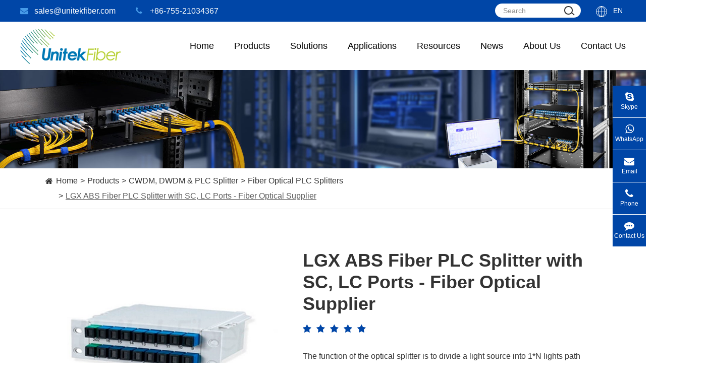

--- FILE ---
content_type: text/html; charset=utf-8
request_url: https://www.unitekfiber.com/products/lgx-abs-fiber-plc-splitter-with-sc-lc-ports-fiber-optic-supplier/
body_size: 62870
content:
<!DOCTYPE html>
<html lang="en">
				<head>
    <!-- Google Tag Manager -->
<script>(function(w,d,s,l,i){w[l]=w[l]||[];w[l].push({'gtm.start':
new Date().getTime(),event:'gtm.js'});var f=d.getElementsByTagName(s)[0],
j=d.createElement(s),dl=l!='dataLayer'?'&l='+l:'';j.async=true;j.src=
'https://www.googletagmanager.com/gtm.js?id='+i+dl;f.parentNode.insertBefore(j,f);
})(window,document,'script','dataLayer','GTM-T377Z86');</script>
<!-- End Google Tag Manager -->

	<meta charset="utf-8">
	<meta http-equiv="X-UA-Compatible" content="IE=edge">
	<title>LGX ABS Fiber PLC Splitter with SC, LC Ports - Fiber Optical Supplier</title>
	<meta name="description" content="Explore the details, specifications and video of our LGX ABS Fiber PLC Splitter with SC, LC Ports, and order high-quality LGX ABS Fiber PLC Splitter with SC, LC Ports from our factory directly at competitive pricing." />
	<meta name="keywords" content="" />
	<meta name="robots" content="noodp" />
	<meta name="viewport"
		content="width=device-width,initial-scale=1.0, minimum-scale=1.0, maximum-scale=1.0, user-scalable=no" />
	<link rel="shortcut icon" href="/favicon.ico" />
	<meta property="og:locale" content="en" />
	<meta property="og:type" content="website" />
	<meta property="og:title" content="LGX ABS Fiber PLC Splitter with SC, LC Ports - Fiber Optical Supplier" />
	<meta property="og:description" content="Explore the details, specifications and video of our LGX ABS Fiber PLC Splitter with SC, LC Ports, and order high-quality LGX ABS Fiber PLC Splitter with SC, LC Ports from our factory directly at competitive pricing." />
	<meta property="og:url" content="https://www.unitekfiber.com/products/lgx-abs-fiber-plc-splitter-with-sc-lc-ports-fiber-optic-supplier/" />
	<meta property="og:site_name" content="UnitekFiber Solution." />
	<meta name="twitter:card" content="summary" />
	<meta name="twitter:site" content="@UnitekFiber Solution." />
	<meta name="twitter:description" content="Explore the details, specifications and video of our LGX ABS Fiber PLC Splitter with SC, LC Ports, and order high-quality LGX ABS Fiber PLC Splitter with SC, LC Ports from our factory directly at competitive pricing." />
	<meta name="twitter:title" content="LGX ABS Fiber PLC Splitter with SC, LC Ports - Fiber Optical Supplier" />
	<link rel="canonical" href="https://www.unitekfiber.com/products/lgx-abs-fiber-plc-splitter-with-sc-lc-ports-fiber-optic-supplier/" />
		<script type="application/ld+json">
    {
    "@context": "https://schema.org",
            "@type": "Product",
            "image": "https://www.unitekfiber.com/uploads/image/20230816/09/fiber-optic-audio-splitter.webp",
            "url":"https://www.unitekfiber.com/products/lgx-abs-fiber-plc-splitter-with-sc-lc-ports-fiber-optic-supplier/",
            "name": "LGX ABS Fiber PLC Splitter with SC, LC Ports - Fiber Optical Supplier",
            "brand":"UnitekFiber Solution.",
            "description":"The function of the optical splitter is to divide a light source into 1*N lights path through the splitter reflection. It is also possible to synthesize 1*N lights path through a splitter to be recovered as a primary light source.",
            "offers": {
                "@type": "Offer",
                "price":"0.00"
            }
    }
    
    </script><script type="application/ld+json">
    {
      "@context": "https://schema.org/",
      "@type": "Table",
      "about":{
        "@type": "Thing",
        "name": "LGX ABS Fiber PLC Splitter with SC, LC Ports - Fiber Optical Supplier"
      }
    }
      </script>		<link href="/themes/simple/css/all.min.css?v=1768469979" rel="stylesheet" type="text/css" />
		<link rel="stylesheet" href="/assets/css/swiper.min.css">
	<!--<link rel="stylesheet" href="/assets/css/pc-ff.css">-->
		<script type="text/javascript" src="/assets/js/jquery-1.10.2.min.js"></script>
	<script src="/assets/js/swiper.min.js"></script>
			 <!--<script type="text/javascript" src="/assets/js/seajs/sea.js"></script> -->
	 	 

	  
	 <style>
	    .sep-home-pro-bottom-list .p-lists{
	        margin-left: 0;
	    }
	    .sep-home-pro-bottom-list .swiper-wrapper{
	            justify-content: center;
	    }
	    .sep-lists-boxs{
	        width: 100%;
	    }
	    .sep-lists-boxs .sep-lists{
	        width: 100%;
	        height: 0;
	        display: block;
	        overflow: hidden;
	    }
	    .sep-lists-boxs .sep-lists.active{
	        height: auto;
	        overflow: initial;
	    }
	    .banner-one .swiper-pagination{
	            display: block !important;
	    }
	    .sep-home-pro-bottom-list .p-boxs{
	        flex-wrap: nowrap;
	    }
	    .home-list .sep-home-pro-list .lr-boxs{
	            width: auto;
                height: auto;
                background: initial;
                position: initial;
                left: auto;
                bottom: auto;
	    }
	    .home-list .sep-home-pro-list .lr-boxs .lr-lists.lr-rights:before{
	        display: none;
	    }
	    .sep-width.bgs{
	        background: #eaf2fd;
	    }
	    .sep-width.bgscc{
	        background: #f5f5f5;
	    }
	    .sep-pro-top-list .p-lists {
             
            cursor: pointer;
        }
	    .sep-header.onss .header-nav>ul>li>a,.sep-header.onss .header-nav>ul>li>.span {
            line-height: 72px;
        }
	    .header-nav>ul>li>.span{
	        color: #000;
            display: block;
            font-size: 18px;
            text-align: center;
            line-height: 96px;
            position: relative;
	    }
	    .sep-pro-top-list{
	       flex-wrap: nowrap;
	    }
	    .sep-pro-top-list .i-lines{
	        top: auto;
	        bottom: 0;
	    }
	    .sep-pro-top-list .p-lists{
	        display: block;
	        text-align: center;
	        line-height: 1.32;
	        padding-left: 5px;
	        padding-right: 5px;
	    }
	    .sep-pro-top-list .i-imgs{
	        margin-left: auto;
	        margin-right: auto;
	        margin-bottom: 6px;
	    }
	    .header-nav ul li:hover .pro-boxs{
	        opacity:1;
	        z-index: initial;
            visibility: initial;
	    }
	    .header-nav ul li .pro-boxs{
	        display:block;width:100%;position:absolute;left:50%;-webkit-transform:translateX(-50%);transform:translateX(-50%);top:100%;overflow:hidden;opacity:0;visibility:hidden;z-index:-1;background:#fff;box-shadow:0 0 10px #ddd;}
	        .header-nav ul li .pro-boxs .boxs{width:100%;}
	        .header-nav ul li .pro-boxs .box-lists{width:25%;position:relative;padding:30px 0 30px 20px;background:#f5f5f5;}
	        .header-nav ul li .pro-boxs .box-lists .p-lists{display:block;color:#333;line-height:30px;padding:7px 0;position:relative;}
	        .header-nav ul li .pro-boxs .box-lists .p-lists:hover,.header-nav ul li .pro-boxs .box-lists .p-lists.active{color:#0046a7;}
	        .header-nav ul li .pro-boxs .box-rights{width:75%;padding:30px;}
	        .header-nav ul li .pro-boxs .box-rights .pp-lists{width:25%;padding-right:15px;margin-bottom:20px;}
	        .header-nav ul li .pro-boxs .box-rights .thumbs{max-width:120px;}
	        .header-nav ul li .pro-boxs .box-rights .titles-a{color:#666;margin-top:10px;}
	        .header-nav ul li .pro-boxs .box-rights .titles-a:hover{color:#0046a7}.header-nav ul li .pro-boxs .box-rights .ul-boxs{width:100%;margin-top:10px;}
	        .header-nav ul li .pro-boxs .box-rights .ul-boxs .ul-lists{display:block;width:100%;position:relative;line-height:30px;color:#666;}
	        .header-nav ul li .pro-boxs .box-rights .ul-boxs .ul-lists:hover{color:#0046a7;}
	        .header-nav ul li .pro-boxs .bb-lists{width:100%;height:0;overflow:hidden;}
	        .header-nav ul li .pro-boxs .bb-lists.active{height:auto;}
	    .mores.ons1{
	        padding-top: 8px;
	        padding-bottom: 8px;
	    }
	    .mores.ons1:hover{
	        text-decoration: underline;
	    }
	   .sep-in-text-boxs{
            width: 100%;
        }
        .sep-in-text-boxs .text-boxs{
        width: 100%;
        height: 194px;
        overflow: hidden;
        position: relative;
        }
        .sep-in-text-boxs .text-boxs:after{
            content: '';
            display: block;
            width: 100%;
            height: 30px;
            position: absolute;
            left: 0;
            bottom: 0;
            background: -moz-linear-gradient(top,  rgba(255,255,255,0) 0%,rgba(255,255,255,0.7) 100%);
            background: -webkit-linear-gradient(top,  rgba(255,255,255,0) 0%,rgba(255,255,255,0.7) 100%);
            background: -o-linear-gradient(top,  rgba(255,255,255,0) 0%,rgba(255,255,255,0.7) 100%);
            background: -ms-linear-gradient(top,  rgba(255,255,255,0) 0%,rgba(255,255,255,0.7) 100%);
            background: linear-gradient(to bottom, rgba(255,255,255,0) 0%,rgba(255,255,255,0.7) 100%);
        }
        .sep-in-text-boxs.active .text-boxs{
            height: auto;
        }
        .sep-in-text-boxs.active .text-boxs:after{
                display: none;
        }
        .sep-in-text-boxs .mores-boxs{
            width: 100%;
        }
        .sep-in-text-boxs .mores-boxs .mores{
            color: #0046a7;
            line-height: 30px;
        }
        .sep-in-text-boxs .mores-boxs .mores *{
            color: #0046a7;
            line-height: 30px;
        }
        .sep-in-text-boxs .mores-boxs .mores .span2{
            display: none;
        }
        .sep-in-text-boxs .mores-boxs .mores.active .span1{
            display: none;
        }
        .sep-in-text-boxs .mores-boxs .mores.active .span2{
            display: block;
        }
        .sep-home-new-list .p-lists{
            padding-bottom: 50px;
        }
        .sep-home-new-list .mores-boxs{
            position: absolute;
            left: 0;
            bottom: 0;
        }
        .sep-home-new-list .mores-boxs .mores:hover{
            color: #0046a7;
        }
        .sep-home-new-list .mores-boxs .mores i{
            color: inherit;
            margin-left: 5px;
            line-height: inherit;
        }
    .mores-boxs{
        width: 100%;
        .mores{
            color: @website-color;
            line-height: 30px;
        }
    }
}
	     #fixed{
	         max-width: 800px;
	     }
	     .tb-home-list{
	        justify-content: center;
	     }
	     @media screen and (min-width: 1200px){
	         .sep-about-list .p-lists{
	             width: calc(25% - 30px);
	         }
	     }
	     @media screen and (min-width: 821px){
	         .sep-about-boxs .ab-lefts{
	             width: 50%;
	         }
	         .sep-about-boxs .ab-rights{
	             width: 50%;
	         }
	         .row .p-lists.col-md-3{
	             width: 20%;
	         }
	     }
	     @media screen and (max-width: 821px){
	         .sep-pro-top-list{
	           flex-wrap: wrap;
	         }
	         .header-nav>ul>li{
	             padding: 0 10px;
	         }
	         .header-nav>ul>li:nth-child(1){
	             display: none;
	         }
	     }
	     @media screen and (max-width: 768px){
	         .spu-box{
	             display: none;
	         }
	         
	     }
	     @media screen and (max-width: 667px){
	         .row .p-lists{
	             width:100%;
	             margin-bottom: 15px;
	         }
	         .row .p-lists.col-md-3{
	             width: 30%;
	         }
	         .sep-home-pro-bottom-list .p-boxs{
        	        flex-wrap: wrap;
        	    }
	     }
	 </style>
	 	 
	 
	



</head>

<body class="pres">
<!-- Google Tag Manager (noscript) -->
<noscript><iframe src="https://www.googletagmanager.com/ns.html?id=GTM-T377Z86"
height="0" width="0" style="display:none;visibility:hidden"></iframe></noscript>
<!-- End Google Tag Manager (noscript) -->
	<div class="tops-hes"></div>
	<header class="sep-header" id="large-header">
		    			    			<div class="h-tops">
				<div class="sep-container">
					<div class="texts">
						<div class="sep-header-contact-info clearfix">
							<a href="mailto:sales@unitekfiber.com" class="spans trans e-jumps lf">									
								<i class="fa fa-envelope" aria-hidden="true"></i>sales@unitekfiber.com							</a>
							<a href="tel:+86-755-21034367" class="spans trans lf">
								<i class="fa fa-phone" aria-hidden="true"></i>+86-755-21034367							</a>
						</div>
					</div>
					<div class="texts-rights">
						<div class="forms">
							<form class="trans" name="search" method="get" action="/search">
								<input type="text" name="q" placeholder='Search' value="" />
									<button type="submit" value="submit">
										<i class="searchs"></i>
									</button>
							</form>
						</div>
						<div class="globals ljz-boxs">
							<i class="ons">
								<span class="span"></span>
							</i>
							<a href="javascript:void(0);" class=''>En</a>
							<ul class="fix">
																								<li>
									<a href="https://www.unitekfiber.com" title="English" class='b'><span data-src='https://www.unitekfiber.com/themes/simple/img/state/en.jpg' data-alt='country' class='img gtj-img gtj-ons'></span>English</a>
								</li>
																<li>
									<a href="https://cn.unitekfiber.com" title="中文" class='b'><span data-src='https://www.unitekfiber.com/themes/simple/img/state/zh-CN.jpg' data-alt='country' class='img gtj-img gtj-ons'></span>中文</a>
								</li>
																<li>
									<a href="https://es.unitekfiber.com" title="Español" class='b'><span data-src='https://www.unitekfiber.com/themes/simple/img/state/es.jpg' data-alt='country' class='img gtj-img gtj-ons'></span>Español</a>
								</li>
															</ul>
						</div>
					</div>
					
				</div>
			</div>
			<div class="sep-container pros">
				<div class="logo">
					<a href="/"><img src="/uploads/image/20190507/10/unitekfiber-logo.png" width="200" height="70" class="trans" title="UnitekFiber Solution." alt="UnitekFiber Solution."/></a>
				</div>
				<div class="logo-rights">
					<nav class="header-nav">
					    <ul class=" ">
								        						        						<li class=" ios">
        						            							<a href="/" class="trans ">
        								Home <i class="trans"></i>
        							</a>
        							        															</li>
								        						<li class=" ljz-boxs">
        						            						    <span class="span trans ">
        								Products <i class="trans"></i>
        							</span>
        						            							        							        							        							        							<div class="pro-boxs flex ljz-boxs">
							<div class="sep-container pres">
								<div class="boxs flex flex-wrap">
									<div class="box-lists">
									    									    										<a href="/products/fiber-optic-cable/" class="p-lists fz18 active">
											Fiber Optic Cable										</a>
																														<a href="/products/optical-trancseiver/" class="p-lists fz18 ">
											Optical Transceiver										</a>
																														<a href="/products/fiber-optical-patch-cable/" class="p-lists fz18 ">
											Fiber Optic Patch Cable										</a>
																														<a href="/products/fiber-cable-management/" class="p-lists fz18 ">
											Fiber Cable Management										</a>
																														<a href="/products/cwdm-dwdm/" class="p-lists fz18 ">
											CWDM, DWDM & PLC Splitter										</a>
																														<a href="/products/fiber-optical-components/" class="p-lists fz18 ">
											Fiber Optic Components										</a>
																														<a href="/products/copper-systems/" class="p-lists fz18 ">
											Copper Systems										</a>
																														<a href="/products/ethernet-industrial-switch/" class="p-lists fz18 ">
											Ethernet Industrial Switch										</a>
																													</div>
									<div class="box-rights">
									    									    										<div class="bb-lists flex flex-wrap active">
										    																				            									            												<div class="pp-lists block imgs-hovers">
													<a href="/indoor-outdoor-fiber-optic-drop-cable/" class="thumbs gtj-img1 gtj-ons" data-src="/uploads/image/20251225/10/indoor-outdoor-fiber-optic-drop-cable.png" data-alt="Indoor|Outdoor Fiber Optic Drop Cable">
													</a>
													
													<a href="/indoor-outdoor-fiber-optic-drop-cable/" class="titles-a">
													    Indoor|Outdoor Fiber Optic Drop Cable													</a>
																										<div class="ul-boxs hide">
													    													    <a href="/products/indooroutdoor-fiber-optic-drop-cable24cores-breakout-drop-cable-multimode-om3-ofnp-black-8.4mm/" class="ul-lists">
													        Indoor|Outdoor Fiber Optic Drop Cable|24Cores Breakout Drop Cable Multimode OM3 OFNP Black 8.4mm													    </a>
													    													    <a href="/products/indooroutdoor-fiber-optic-drop-cable-corning-os2-g657a1-bended-sensitive-6cores-flame-retardent-lszh-black-5.2mm/" class="ul-lists">
													        Indoor|Outdoor Fiber Optic Drop Cable|Corning OS2 G657A1 Bended Sensitive 6Cores Flame-retardent LSZH Black 5.2mm													    </a>
													    													    <a href="/products/indoor-outdoor-fiber-optic-drop-cable-12cores-distribution-fiber-optic-drop-cable-multimode-om4-corning-900um-tight-buffer-6.2mm-plemum-rated-pvc/" class="ul-lists">
													        Indoor Outdoor Fiber Optic Drop Cable|12Cores Distribution Fiber Optic Drop Cable Multimode OM4 Corning 900um Tight Buffer 6.2mm Plemum Rated PVC													    </a>
													    													</div>
																									</div>
																						        									            												<div class="pp-lists block imgs-hovers">
													<a href="/products/adss-fiber-optic-cable/" class="thumbs gtj-img1 gtj-ons" data-src="/uploads/image/20240814/10/adss-cable-001.jpg" data-alt="ADSS Fiber Optic Cable">
													</a>
													
													<a href="/products/adss-fiber-optic-cable/" class="titles-a">
													    ADSS Fiber Optic Cable													</a>
																										<div class="ul-boxs hide">
													    													    <a href="/products/outdoor-fiber-optical-cable-aerial-adss-fiber-cable-single-jacket-sm-non-metal-96-144-288-core-pe/" class="ul-lists">
													        Outdoor Fiber Optical Cable Aerial ADSS Fiber Cable Single Jacket SM Non-Metal 96 144 288 Core PE													    </a>
													    													    <a href="/products/adss-fiber-optic-cable-12-cores-all-dielectric-self-supporting-stranded-double-jacket-single-mode/" class="ul-lists">
													        ADSS Fiber Optic Cable 12 Cores All-dielectric Self-supporting Stranded Double Jacket Single Mode													    </a>
													    													    <a href="/products/fiber-optic-cable-single-sheath-adss-span-100m-stranded-loose-tube-24-cores-sm/" class="ul-lists">
													        Fiber Optic Cable Single Sheath ADSS Span 100m Stranded Loose Tube 24 Cores SM													    </a>
													    													</div>
																									</div>
																						        									            												<div class="pp-lists block imgs-hovers">
													<a href="/products/air-blowing-micro-fiber-optic-cable/" class="thumbs gtj-img1 gtj-ons" data-src="/uploads/image/20240814/10/air-blown-fiber-optic-cable.jpg" data-alt="Air Blowing Micro fiber Optic Cable">
													</a>
													
													<a href="/products/air-blowing-micro-fiber-optic-cable/" class="titles-a">
													    Air Blowing Micro fiber Optic Cable													</a>
																										<div class="ul-boxs hide">
													    													    <a href="/products/air-blowing-micro-fiber-optic-cable-central-loose-tube-aramid-yarn-sm-g652d-optical-cable-4-8-core-hdpe/" class="ul-lists">
													        Air Blowing Micro Fiber Optic Cable Central Loose Tube Aramid Yarn SM G652D Optical cable 4 8 Core HDPE													    </a>
													    													    <a href="/products/outdoor-fiber-optical-cable-duct-air-blown-micro-cable-no-metal-sm-g652-g657-gcyfty-96-144-288-core-hdpe/" class="ul-lists">
													        Outdoor Fiber Optical Cable Duct Air-blown Micro-cable No Metal SM G652 G657 GCYFTY 96 144 288 Core HDPE													    </a>
													    													    <a href="/products/outdoor-fiber-optical-cable-air-blowing-micro-cable-non-metal-sm-central-loose-tube-4-8-16-core-hdpe/" class="ul-lists">
													        Outdoor Fiber Optical Cable|Air Blowing Micro Cable Non-metal SM Central Loose Tube 4 8 16 Core HDPE													    </a>
													    													</div>
																									</div>
																						        									            												<div class="pp-lists block imgs-hovers">
													<a href="/products/aerial-fiber-optic-cable/" class="thumbs gtj-img1 gtj-ons" data-src="/uploads/image/20240814/10/aerial-fiber-optic-cable_1723603431.jpg" data-alt="Aerial Fiber Optic Cable">
													</a>
													
													<a href="/products/aerial-fiber-optic-cable/" class="titles-a">
													    Aerial Fiber Optic Cable													</a>
																										<div class="ul-boxs hide">
													    													    <a href="/products/figure-8-fiber-optic-cable-aerial-fiber-gytc8s-12-core-singlemode-stranded-loose-tube-cable-jacket-pe/" class="ul-lists">
													        Figure 8 Fiber Optic Cable|Aerial Fiber GYTC8S 12 Core Singlemode Stranded Loose Tube Cable Jacket PE													    </a>
													    													    <a href="/products/figure-8-fiber-optic-cable-aerial-cable-gytc8s-self-supporting-6-core-single-mode-g652d-pe-sheath/" class="ul-lists">
													        Figure 8 Fiber Optic Cable|Aerial Cable GYTC8S Self-supporting 6 Core Single Mode G652D PE Sheath													    </a>
													    													    <a href="/products/best-aerial-fiber-cables-outdoor-gytc8s-fiber-optic-cable-24-cores-g652d-self-supporting-figure-8-jacket-pe/" class="ul-lists">
													        Best Aerial Fiber Cables|Outdoor GYTC8S Fiber Optic Cable 24 Cores G652D Self-supporting Figure 8 Jacket PE													    </a>
													    													</div>
																									</div>
																						        									            												<div class="pp-lists block imgs-hovers">
													<a href="/products/duct-fiber-optical-cable/" class="thumbs gtj-img1 gtj-ons" data-src="/uploads/image/20240814/10/duct-fiber-optic-cable.jpg" data-alt="Duct Fiber Optical Cable">
													</a>
													
													<a href="/products/duct-fiber-optical-cable/" class="titles-a">
													    Duct Fiber Optical Cable													</a>
																										<div class="ul-boxs hide">
													    													    <a href="/products/duct-fiber-optical-cable-stranded-loose-tube-steel-tape-armored-fiber-cable-gyfty53-sm-g652d-96-144-core-pe/" class="ul-lists">
													        Duct Fiber Optical Cable Stranded Loose Tube Steel Tape Armored Fiber Cable GYFTY53 SM G652D 96 144 Core PE													    </a>
													    													    <a href="/products/outdoor-fiber-optical-cable-duct-non-metal-stranded-loose-tube-gyfty-sm-g652d-96-144-288-core-pe/" class="ul-lists">
													        Outdoor Fiber Optical Cable Duct Non Metal Stranded Loose Tube GYFTY SM G652D 96 144 288 Core PE													    </a>
													    													    <a href="/products/outdoor-fiber-optical-cable-coal-mine-fiber-optic-cable-armored-mgtsv-sm-g652d-96-144-288-core-pe/" class="ul-lists">
													        Outdoor Fiber Optical Cable|Coal Mine Fiber Optic Cable Armored MGTSV SM G652D 96 144 288 Core PE													    </a>
													    													</div>
																									</div>
																						        									            												<div class="pp-lists block imgs-hovers">
													<a href="/products/direct-bury-fiber-optic-cable/" class="thumbs gtj-img1 gtj-ons" data-src="/uploads/image/20240815/17/direct-buried-fiber-optic-cable.jpg" data-alt="Direct Buried Fiber Optic Cable">
													</a>
													
													<a href="/products/direct-bury-fiber-optic-cable/" class="titles-a">
													    Direct Buried Fiber Optic Cable													</a>
																										<div class="ul-boxs hide">
													    													    <a href="/products/direct-buried-fiber-optical-cable-gyta33-water-proof-optical-cable-sm-g652d-96-144-core-pe/" class="ul-lists">
													        Direct Buried Fiber Optical Cable GYTA33 Water-proof Optical Cable SM G652D 96 144 Core PE													    </a>
													    													    <a href="/products/outdoor-fiber-optical-cable-direct-bury-gyxtw-central-loose-tube-armored-sm-g652d-8-16-24-core-mdpe/" class="ul-lists">
													        Outdoor Fiber Optical Cable Direct Bury GYXTW Central Loose Tube Armored SM G652D 8 16 24 Core MDPE													    </a>
													    													    <a href="/products/outdoor-fiber-optical-cable-direct-bury-gyxtw53-fiber-cable-double-armored-sm-g652d-8-16-24-core-pe/" class="ul-lists">
													        Outdoor Fiber Optical Cable|Direct Bury GYXTW53 Fiber Cable Double Armored SM G652D 8 16 24 Core PE													    </a>
													    													</div>
																									</div>
																						        									            												<div class="pp-lists block imgs-hovers">
													<a href="/products/anti-rodent-fiber-optic-cable/" class="thumbs gtj-img1 gtj-ons" data-src="/uploads/image/20240815/17/anti-rodent-fiber-optic-cable.jpg" data-alt="Anti-rodent Fiber Optic Cable">
													</a>
													
													<a href="/products/anti-rodent-fiber-optic-cable/" class="titles-a">
													    Anti-rodent Fiber Optic Cable													</a>
																										<div class="ul-boxs hide">
													    													    <a href="/products/anti-rodent-outdoor-fiber-optical-cable-gyta53-stranded-loose-tube-armored-sm-g652-144-288-core-pe/" class="ul-lists">
													        Anti-rodent Outdoor Fiber Optical Cable GYTA53 Stranded Loose Tube Armored SM G652 144 288 Core PE													    </a>
													    													    <a href="/products/outdoor-fiber-optical-cable-duct-gyfty53-stranded-loose-tube-armored-sm-g652-96-144-288-core-pe/" class="ul-lists">
													        Outdoor Fiber Optical Cable Duct GYFTY53 Stranded Loose Tube Armored SM G652 96 144 288 Core PE													    </a>
													    													    <a href="/products/gyxtw53-anti-rodent-fiber-optic-cable-8-cores-g652d-sm-double-armored-central-loose-tube-pe/" class="ul-lists">
													        GYXTW53 Anti-rodent Fiber Optic Cable 8 Cores G652D SM Double Armored Central Loose Tube PE													    </a>
													    													</div>
																									</div>
																						        									            												<div class="pp-lists block imgs-hovers">
													<a href="/products/osp-fiber-cable-outside-plant-fiber-cable/" class="thumbs gtj-img1 gtj-ons" data-src="/uploads/image/20240815/17/osp-fiber-cableoutside-plant-fiber-cable.jpg" data-alt="OSP Fiber Cable(Outside Plant Fiber Cable)">
													</a>
													
													<a href="/products/osp-fiber-cable-outside-plant-fiber-cable/" class="titles-a">
													    OSP Fiber Cable(Outside Plant Fiber Cable)													</a>
																										<div class="ul-boxs hide">
													    													    <a href="/products/outdoor-fiber-optical-cable-osp-armored-gyfty33-stranded-loose-tube-sm-g652d-48-96-144-core-mdpe/" class="ul-lists">
													        Outdoor Fiber Optical Cable OSP Armored GYFTY33 Stranded Loose Tube SM G652D 48 96 144 Core MDPE													    </a>
													    													    <a href="/products/outside-plant-fiber-cable-gyta33-optic-cable-12-cores-g652d-sm-underwater-stranded-armoured-steel-wire/" class="ul-lists">
													        Outside Plant Fiber Cable|GYTA33 Optic Cable 12 Cores G652D SM Underwater Stranded Armoured Steel Wire													    </a>
													    													    <a href="/products/outdoor-osp-fiber-cable-gyta53-fiber-optic-cable-24-cores-sm-g652d-armored-aluminum-double-sheath/" class="ul-lists">
													        Outdoor OSP Fiber Cable|GYTA53 Fiber Optic Cable 24 Cores SM G652D Armored Aluminum Double Sheath													    </a>
													    													</div>
																									</div>
																						        									            												<div class="pp-lists block imgs-hovers">
													<a href="/products/ftth-drop-fiber-optic-cable/" class="thumbs gtj-img1 gtj-ons" data-src="/uploads/image/20240815/17/ftth-drop-fiber-optic-cable.jpg" data-alt="FTTH Drop Fiber Optic Cable">
													</a>
													
													<a href="/products/ftth-drop-fiber-optic-cable/" class="titles-a">
													    FTTH Drop Fiber Optic Cable													</a>
																										<div class="ul-boxs hide">
													    													    <a href="/products/indoor-outdoor-tight-buffer-optic-fiber-drop-cable-4.5mm-sm-g657a1-2f-aramid-yarn-single-jacket-lszh-ofnr/" class="ul-lists">
													        Indoor/Outdoor Tight Buffer Optic Fiber Drop Cable 4.5mm SM G657A1 2F Aramid Yarn Single Jacket LSZH-OFNR													    </a>
													    													    <a href="/products/indoor-outdoor-tight-buffer-fiber-optic-drop-cable-3.6mm-sm-g657a1-1-core-aramid-yarn-single-jacket-lszh-ofnp/" class="ul-lists">
													        Indoor/Outdoor Tight Buffer Fiber Optic Drop Cable 3.6mm SM G657A1 1 core Aramid Yarn Single Jacket LSZH-OFNP													    </a>
													    													    <a href="/products/indoor-outdoor-tight-buffer-fiber-drop-cable-4.5mm-sm-g657-1-core-aramid-yarn-single-jacket-lszh-ofnr/" class="ul-lists">
													        Indoor/Outdoor Tight Buffer Fiber Drop Cable 4.5mm SM G657 1 core Aramid Yarn Single Jacket LSZH-OFNR													    </a>
													    													</div>
																									</div>
																						        									            												<div class="pp-lists block imgs-hovers">
													<a href="/products/breakout-indoor-fiber-optic-cable/" class="thumbs gtj-img1 gtj-ons" data-src="/uploads/image/20240815/17/breakout-indoor-fiber-optic-cable.jpg" data-alt="Breakout Indoor Fiber Optic Cable">
													</a>
													
													<a href="/products/breakout-indoor-fiber-optic-cable/" class="titles-a">
													    Breakout Indoor Fiber Optic Cable													</a>
																										<div class="ul-boxs hide">
													    													    <a href="/products/indoor-distribution-fiber-optic-cable-gjfjv-2-24-cores-central-tube-0-9mm-0-6mm-aramid-yarn-lszh/" class="ul-lists">
													        Indoor Distribution Fiber Optic Cable GJFJV 2-24 Cores Central Tube 0.9mm 0.6mm Aramid Yarn LSZH													    </a>
													    													    <a href="/products/breakout-indoor-fiber-optic-cablegjfjv-indoor-fiber-optical-cable-2-48f-mm-om3-ofnp-plenum-rated/" class="ul-lists">
													        Breakout Indoor Fiber Optic Cable|GJFJV Indoor Fiber Optical Cable 2-48F MM OM3 OFNP Plenum Rated													    </a>
													    													    <a href="/products/breakout-indoor-fiber-optic-cablegjfjv-indoor-fiber-optical-cable-2-48f-mm-om3-ofnp-plenum-ratedcopy20240807/" class="ul-lists">
													        Breakout Indoor Fiber Optic Cable|GJFJV Indoor Fiber Optical Cable MM OM4 2-48F OFNR Riser Rated													    </a>
													    													</div>
																									</div>
																						        									            												<div class="pp-lists block imgs-hovers">
													<a href="/products/indoor-fiber-optic-cable/" class="thumbs gtj-img1 gtj-ons" data-src="/uploads/image/20240815/17/indoor-fiber-optic-cable.jpg" data-alt="Indoor Fiber Optic Cable">
													</a>
													
													<a href="/products/indoor-fiber-optic-cable/" class="titles-a">
													    Indoor Fiber Optic Cable													</a>
																										<div class="ul-boxs hide">
													    													    <a href="/products/indoor-ribbon-fiber-optical-cable-flat-type-non-metal-colorful-gjdfjv-sm-mm-4-8-12-cores-lszh/" class="ul-lists">
													        Indoor Ribbon Fiber Optical Cable Flat Type Non-metal Colorful GJDFJV SM MM 4 8 12 Cores LSZH													    </a>
													    													    <a href="/products/indoor-fiber-optic-cable-gjfjv-2-0mm-3-0mm-simplex-g657-g655-single-mode-multimode-lszh-pvc/" class="ul-lists">
													        Indoor Fiber Optic Cable GJFJV 2.0mm 3.0mm Simplex G657 G655 Single Mode Multimode LSZH|PVC													    </a>
													    													    <a href="/products/figure-zero-flat-twin-fiber-optic-cable-gjfjv-2-0mm-3-0mm-simplex-g657-g655-single-mode-multimode/" class="ul-lists">
													        Figure Zero Flat Twin Fiber Optic Cable GJFJV 2.0mm 3.0mm Simplex G657 G655 Single Mode Multimode													    </a>
													    													</div>
																									</div>
																						        									            												<div class="pp-lists block imgs-hovers">
													<a href="/products/indoor-armored-fiber-optic-cable/" class="thumbs gtj-img1 gtj-ons" data-src="/uploads/image/20240815/17/indoor-armored-fiber-optic-cable.jpg" data-alt="Indoor Armored Fiber Optic Cable">
													</a>
													
													<a href="/products/indoor-armored-fiber-optic-cable/" class="titles-a">
													    Indoor Armored Fiber Optic Cable													</a>
																										<div class="ul-boxs hide">
													    													    <a href="/products/breakout-armored-fiber-optic-cable-gjsfjv-2-24-cores-2-0mm-3-0mm-simplex-frp-pvc-or-lszh/" class="ul-lists">
													        Breakout Armored Fiber Optic Cable GJSFJV 2-24 Cores 2.0mm 3.0mm Simplex FRP PVC or LSZH													    </a>
													    													    <a href="/products/distribution-armoured-fiber-optic-cable-gjsfjv-6-24-cores-0-6mm-0-9mm-tight-buffered-lszh-pvc/" class="ul-lists">
													        Distribution Armoured Fiber Optic Cable GJSFJV 6-24 Cores 0.6mm 0.9mm Tight Buffered LSZH PVC													    </a>
													    													    <a href="/products/duplex-zipcord-tight-buffered-armored-fiber-optic-cable-gjsfjv-0-9mm-simplex-steel-tape-lszh/" class="ul-lists">
													        Duplex Zipcord Tight Buffered Armored Fiber Optic Cable GJSFJV 0.9mm Simplex Steel Tape LSZH													    </a>
													    													</div>
																									</div>
																						        									            												<div class="pp-lists block imgs-hovers">
													<a href="/hybrid-fiber-power-cable/" class="thumbs gtj-img1 gtj-ons" data-src="/uploads/image/20250813/09/hybrid-fiber-power-cable.png" data-alt="Hybrid Fiber Power Cable">
													</a>
													
													<a href="/hybrid-fiber-power-cable/" class="titles-a">
													    Hybrid Fiber Power Cable													</a>
																										<div class="ul-boxs hide">
													    													    <a href="/products/hybrid-fiber-power-cablegdts-12c-hybrid-optical-fiber-and-electrical-cable-psp-armored-sm-g655-pe/" class="ul-lists">
													        Hybrid Fiber Power Cable|GDTS 12C Hybrid Optical Fiber and Electrical Cable PSP Armored SM G655 PE													    </a>
													    													    <a href="/products/hybrid-fiber-power-cablegdta-24c-stranded-loose-tube-sm-g652d-pe-aluminum-armored/" class="ul-lists">
													        Hybrid Fiber Power Cable|GDTA 24C Stranded Loose Tube SM G652D PE Aluminum Armored													    </a>
													    													</div>
																									</div>
																						        									            												<div class="pp-lists block imgs-hovers">
													<a href="/opgw--oppc-fiber-optic-cable/" class="thumbs gtj-img1 gtj-ons" data-src="/uploads/image/20251022/11/opgw--oppc-fiber-optic-cable.png" data-alt="OPGW & OPPC Fiber Optic Cable">
													</a>
													
													<a href="/opgw--oppc-fiber-optic-cable/" class="titles-a">
													    OPGW & OPPC Fiber Optic Cable													</a>
																										<div class="ul-boxs hide">
													    													    <a href="/products/opgw-fiber-optic-cable12core-fiber-optic-ground-wire-sm-g655d-steel-centre-loose-tube-220kv/" class="ul-lists">
													        OPGW Fiber Optic Cable|12Core Fiber Optic Ground Wire SM G655D Steel Centre Loose Tube 220kV													    </a>
													    													    <a href="/products/125um-aluminum-alloy-wire-1/" class="ul-lists">
													        OPGW Fiber Optic Cable|96C OPGW Cable Stranded Loose Tube MM 62.5/125um Aluminum Alloy Wire													    </a>
													    													    <a href="/products/opgw-fiber-optic-cable24core-optical-ground-wire-sm-g652d-aluminum-tube-jacket-110kv/" class="ul-lists">
													        OPGW Fiber Optic Cable|24Core Optical Ground Wire SM G652D Aluminum Tube Jacket 110kV													    </a>
													    													</div>
																									</div>
																						        										</div>
																														<div class="bb-lists flex flex-wrap ">
										    																				            									            												<div class="pp-lists block imgs-hovers">
													<a href="/products/active-optical-cable-aoc/" class="thumbs gtj-img1 gtj-ons" data-src="/uploads/image/20230818/10/active-optical-cable-aoc.webp" data-alt="Active Optical Cable (AOC)">
													</a>
													
													<a href="/products/active-optical-cable-aoc/" class="titles-a">
													    Active Optical Cable (AOC)													</a>
																										<div class="ul-boxs hide">
													    													    <a href="/products/active-optical-cablehigh-speed-aoc-cable-100g-qsfp28-optic-transceiver-module-om3/" class="ul-lists">
													        Active Optical Cable|High Speed AOC Cable 100G QSFP28 Optic Transceiver Module OM3													    </a>
													    													    <a href="/products/active-optical-cablehigh-speed-aoc-cable-40g-qsfp-optic-transceiver-module-om3/" class="ul-lists">
													        Active Optical Cable|High Speed AOC Cable 40G QSFP+ Optic Transceiver Module OM3													    </a>
													    													    <a href="/products/aoc-40g-qsfp-to-qsfp-fiber-active-optical-cable-om2-3m/" class="ul-lists">
													        AOC 40G QSFP+ to QSFP+ Fiber Active Optical Cable OM2 3M													    </a>
													    													</div>
																									</div>
																						        									            												<div class="pp-lists block imgs-hovers">
													<a href="/products/direct-attach-copper-dac-cable/" class="thumbs gtj-img1 gtj-ons" data-src="/uploads/image/20230818/10/direct-attach-copperdac-cable.webp" data-alt="Direct Attach Copper(DAC) Cable">
													</a>
													
													<a href="/products/direct-attach-copper-dac-cable/" class="titles-a">
													    Direct Attach Copper(DAC) Cable													</a>
																										<div class="ul-boxs hide">
													    													    <a href="/products/direct-attach-copper-cable-40g-qsfp-optic-transceiver-module-dac-cable/" class="ul-lists">
													        Direct Attach Copper Cable|40G QSFP+ Optic Transceiver Module DAC Cable													    </a>
													    													    <a href="/products/direct-attach-copper-cable-high-speed-100g-qsfp28-4-25g-sfp28-transceiver-module-dac-cable/" class="ul-lists">
													        Direct Attach Copper Cable|High Speed 100G QSFP28 - 4*25G SFP28 Transceiver Module DAC Cable													    </a>
													    													    <a href="/products/high-speed-dac-40g-qsfp-to-qsfp-direct-attach-copper-cable-multimodule-1m/" class="ul-lists">
													        Direct Attach Copper Cable|High Speed DAC Cable 40G QSFP to QSFP Multimodule 1M													    </a>
													    													</div>
																									</div>
																						        									            												<div class="pp-lists block imgs-hovers">
													<a href="/800g-optical-transceiver/" class="thumbs gtj-img1 gtj-ons" data-src="/uploads/image/20241125/11/800g-optical-transceiver.jpg" data-alt="800G Optical Transceiver">
													</a>
													
													<a href="/800g-optical-transceiver/" class="titles-a">
													    800G Optical Transceiver													</a>
																										<div class="ul-boxs hide">
													    													    <a href="/products/optical-transceiver-800g-qsfp-dd-sr8-transceiver/" class="ul-lists">
													        Optical Transceiver Module|800G QSFP-DD DR8 1310nm 500M MPO-12APC Connector SMF Fiber Transceiver													    </a>
													    													    <a href="/products/optical-transceiver800g-osfp-2sr4sr8-finned-top-pam4-850nm-50m-dom-dual-mpo-12apc-mmf-nvidia-compatible/" class="ul-lists">
													        Optical Transceiver|800G OSFP 2*SR4|SR8 Finned Top PAM4 850nm 50m DOM Dual MPO-12APC MMF NVIDIA Compatible													    </a>
													    													    <a href="/products/2sr4-pam4-dual-mpo-12apc-dom-mmf-mellanox-compatible/" class="ul-lists">
													        Optical Transceiver|Flat Top 800G OSFP 850nm 100m SR8/2*SR4 PAM4 Dual MPO-12APC DOM MMF Mellanox Compatible													    </a>
													    													</div>
																									</div>
																						        									            												<div class="pp-lists block imgs-hovers">
													<a href="/products/400g-optical-transceiver/" class="thumbs gtj-img1 gtj-ons" data-src="/uploads/image/20240411/17/optical-transceiver-module400g-qsfp-dd-sm-1310nm-wavelength-fiber-transceiver-10km-lr8-duplex-lc.jpg" data-alt="400G Optical Transceiver">
													</a>
													
													<a href="/products/400g-optical-transceiver/" class="titles-a">
													    400G Optical Transceiver													</a>
																										<div class="ul-boxs hide">
													    													    <a href="/products/400g-osfp-sr4-850nm-50m-dom-mpo-12apc-connector-mmf-fiber-transceiver/" class="ul-lists">
													        Optical Transceiver Module|400G OSFP SR4 850nm 50M DOM MPO-12APC Connector MMF Fiber Transceiver													    </a>
													    													    <a href="/products/optical-transceiver-module-400g-qsfp-dd-dr4-fiber-transceiver-smf-1310nm-500m-mpo-mtp/" class="ul-lists">
													        Optical Transceiver Module|400G QSFP-DD DR4 Fiber Transceiver SMF 1310nm 500m MPO/MTP													    </a>
													    													    <a href="/products/optical-transceiver-module400g-qsfp-dd-er8-fiber-transceiver-smf-1310nm-40km-duplex-lc/" class="ul-lists">
													        Optical Transceiver Module|400G QSFP-DD ER8 Fiber Transceiver SMF 1310nm 40KM Duplex LC													    </a>
													    													</div>
																									</div>
																						        									            												<div class="pp-lists block imgs-hovers">
													<a href="/products/200g-optical-transceiver/" class="thumbs gtj-img1 gtj-ons" data-src="/uploads/image/20240411/17/200g-optical-transceiver.jpg" data-alt="200G Optical Transceiver">
													</a>
													
													<a href="/products/200g-optical-transceiver/" class="titles-a">
													    200G Optical Transceiver													</a>
																										<div class="ul-boxs hide">
													    													    <a href="/products/optical-transceiver-module-200g-qsfp56-fiber-optic-transceiver-dr4-1310nm-500m/" class="ul-lists">
													        Optical Transceiver Module|200G QSFP56 Fiber Optic Transceiver DR4 1310nm 500m													    </a>
													    													    <a href="/products/optical-transceiver-module-200g-qsfp56-fiber-optic-transceiver-fr4-1310nm-2km-duplex-lc/" class="ul-lists">
													        Optical Transceiver Module|200G QSFP56 Fiber Optic Transceiver FR4 1310nm 2km Duplex LC													    </a>
													    													    <a href="/products/optical-transceiver-module-200g-qsfp56-fiber-optic-transceiver-sr4-850nm-100m-mpo-mtp/" class="ul-lists">
													        Optical Transceiver Module|200G QSFP56 Fiber Optic Transceiver SR4 850nm 100m MPO/MTP													    </a>
													    													</div>
																									</div>
																						        									            												<div class="pp-lists block imgs-hovers">
													<a href="/products/100g-optical-transceiver/" class="thumbs gtj-img1 gtj-ons" data-src="/uploads/image/20240613/15/optical-transceiver-module-200g-qsfp56-fiber-transceiver-lr4-1310nm-10km-duplex-lc.png" data-alt="100G Optical Transceiver">
													</a>
													
													<a href="/products/100g-optical-transceiver/" class="titles-a">
													    100G Optical Transceiver													</a>
																										<div class="ul-boxs hide">
													    													    <a href="/products/optical-transceiver-module-100g-qsfp28-fiber-optic-transceiver-er4-1295nm-40km-lc-duplex/" class="ul-lists">
													        Optical Transceiver Module|100G QSFP28 Fiber Optic Transceiver ER4 1295nm 40km LC Duplex													    </a>
													    													    <a href="/products/optical-transceiver-module-100g-qsfp28-fiber-optic-transceiver-lr4-1310nm-10km-lc-duplex/" class="ul-lists">
													        Optical Transceiver Module|100G QSFP28 Fiber Optic Transceiver LR4 1310nm 10km LC Duplex													    </a>
													    													    <a href="/products/optical-transceiver-module-100g-qsfp28-fiber-optic-transceiver-sr4-1310nm-10km-lc-duplex/" class="ul-lists">
													        Optical Transceiver Module|100G QSFP28 Fiber Optic Transceiver SR4 850nm 100M MPO													    </a>
													    													</div>
																									</div>
																						        									            												<div class="pp-lists block imgs-hovers">
													<a href="/products/40g-qsfp-optical-transceiver/" class="thumbs gtj-img1 gtj-ons" data-src="/uploads/image/20240815/17/40g-qsfp.jpg" data-alt="40G QSFP+ Optical Transceiver">
													</a>
													
													<a href="/products/40g-qsfp-optical-transceiver/" class="titles-a">
													    40G QSFP+ Optical Transceiver													</a>
																										<div class="ul-boxs hide">
													    													    <a href="/products/optical-transceiver-module-qsfp-40g-single-mode-ethernet-transceiver-10km-1310nm-wavelength-mpo/" class="ul-lists">
													        Optical Transceiver Module|QSFP+ 40G Single Mode Ethernet Transceiver 10km 1310nm Wavelength MPO													    </a>
													    													    <a href="/products/optical-transceiver-module-qsfp-40g-er4-40km-single-mode-1310nm-wavelength-lc-interface/" class="ul-lists">
													        Optical Transceiver Module|QSFP+ 40G ER4 40km Single Mode 1310nm Wavelength LC Interface													    </a>
													    													    <a href="/products/40g-qsfp-er-fiber-optical-transceiver-transmission-distance-40km-sm-lc-connector/" class="ul-lists">
													        40G QSFP+ ER Fiber Optical Transceiver Transmission Distance 40km SM LC Connector													    </a>
													    													</div>
																									</div>
																						        									            												<div class="pp-lists block imgs-hovers">
													<a href="/products/25g-sfp28-optical-transceiver/" class="thumbs gtj-img1 gtj-ons" data-src="/uploads/image/20230818/10/25g-sfp28-optical-transceiver.webp" data-alt="25G SFP28 Optical Transceiver">
													</a>
													
													<a href="/products/25g-sfp28-optical-transceiver/" class="titles-a">
													    25G SFP28 Optical Transceiver													</a>
																										<div class="ul-boxs hide">
													    													    <a href="/products/fiber-optic-transceiver-25g-sfp28-bidi-module-single-mode-10km-side-b-1330-1270nm-wavelength-lc/" class="ul-lists">
													        Fiber Optic Transceiver 25G SFP28 BIDI Module Single Mode 10km Side B 1330/1270nm Wavelength LC													    </a>
													    													    <a href="/products/sfp28-lr4-25g-optical-transceiver-for-ethernet-and-data-center-duplex-1330nm-10km-dom-cwdm/" class="ul-lists">
													        SFP28 LR4 25G Optical Transceiver For Ethernet and Data Center Duplex 1330nm 10km DOM CWDM													    </a>
													    													    <a href="/products/optical-transceiver-module-sfp28-25g-dualfiber-sm-lr-network-transceiver-1330nm-wavelength-10km-lc/" class="ul-lists">
													        Optical Transceiver Module|SFP28 25G Dualfiber SM LR Network Transceiver 1330nm Wavelength 10km LC													    </a>
													    													</div>
																									</div>
																						        									            												<div class="pp-lists block imgs-hovers">
													<a href="/products/10g-sfp-optical-transceiver/" class="thumbs gtj-img1 gtj-ons" data-src="/uploads/image/20230818/10/sfp-optical-transceiver_1692326228.webp" data-alt="10G SFP+ Optical Transceiver">
													</a>
													
													<a href="/products/10g-sfp-optical-transceiver/" class="titles-a">
													    10G SFP+ Optical Transceiver													</a>
																										<div class="ul-boxs hide">
													    													    <a href="/products/optical-transceiver-module-sfp-10g-single-fiber-module-ddm-side-b-10km-1330-1270nm-wavelength-lc/" class="ul-lists">
													        Optical Transceiver Module|SFP+ 10G single fiber Module DDM Side B 10km 1330/1270nm Wavelength LC													    </a>
													    													    <a href="/products/optical-transceiver-module-sfp-10g-single-fiber-optical-transceiver-80km-1490-1550nm-wavelength-lc/" class="ul-lists">
													        Optical Transceiver Module|SFP+ 10G Single Fiber Optical Transceiver 80km 1490/1550nm Wavelength LC													    </a>
													    													    <a href="/products/10g-bidi-sfp-optical-transceiver-single-mode-module-10km-for-networking-switches/" class="ul-lists">
													        10G BIDI SFP+ Optical Transceiver Single Mode Module 10km for Networking Switches													    </a>
													    													</div>
																									</div>
																						        									            												<div class="pp-lists block imgs-hovers">
													<a href="/products/10g-xfp-optical-transceiver/" class="thumbs gtj-img1 gtj-ons" data-src="/uploads/image/20230818/10/xfp-optical-transceiver.webp" data-alt="10G XFP Optical Transceiver">
													</a>
													
													<a href="/products/10g-xfp-optical-transceiver/" class="titles-a">
													    10G XFP Optical Transceiver													</a>
																										<div class="ul-boxs hide">
													    													    <a href="/products/10-gigabit-xfp-bidi-optical-transceiver-t1270nm-r1330nm-40km/" class="ul-lists">
													        10 Gigabit XFP BIDI Optical Transceiver T1270nm R1330nm 40KM													    </a>
													    													    <a href="/products/high-quality-10g-xfp-optical-transceiver-with-dom-function-compatible-dual-lc-ports/" class="ul-lists">
													        High Quality 10G XFP Optical Transceiver With DOM Function Compatible Dual LC Ports													    </a>
													    													    <a href="/products/10g-xfp-optical-transceiver-with-high-performance-low-consumption-300m-10km-40km-80km/" class="ul-lists">
													        10G XFP Optical Transceiver With High Performance Low Consumption 300m 10KM 40KM 80KM													    </a>
													    													</div>
																									</div>
																						        									            												<div class="pp-lists block imgs-hovers">
													<a href="/products/sfp-optical-transceiver/" class="thumbs gtj-img1 gtj-ons" data-src="/uploads/image/20240815/17/sfp-optical-transceiver.jpg" data-alt="SFP Optical Transceiver">
													</a>
													
													<a href="/products/sfp-optical-transceiver/" class="titles-a">
													    SFP Optical Transceiver													</a>
																										<div class="ul-boxs hide">
													    													    <a href="/products/optical-transceiver-module-sfp-1-25g-bi-di-module-ddm-side-b-80km-1550-1490nm-wavelength-lc/" class="ul-lists">
													        Optical Transceiver Module|SFP 1.25G Bi Di Module DDM Side B 80km 1550/1490nm Wavelength LC													    </a>
													    													    <a href="/products/optical-transceiver-module-sfp-1-25g-dualfiber-ethernet-transceiver-10km-ge-1310nm-wavelength-lc/" class="ul-lists">
													        Optical Transceiver Module|SFP 1.25G Dualfiber Ethernet Transceiver 10km GE 1310nm Wavelength LC													    </a>
													    													    <a href="/products/sfp-module-optical-transceiver-bidi-1-25g-ddm-10km-tx1310-rx1550nm-smf-lc-compatible-cisco-philips/" class="ul-lists">
													        SFP Module Optical Transceiver BIDI 1.25G DDM 10KM TX1310-RX1550nm SMF LC Compatible Cisco |Philips													    </a>
													    													</div>
																									</div>
																						        										</div>
																														<div class="bb-lists flex flex-wrap ">
										    																				            									            												<div class="pp-lists block imgs-hovers">
													<a href="/products/MTP-MPO-Fiber-Cable/" class="thumbs gtj-img1 gtj-ons" data-src="/uploads/image/20240816/18/mtp-mpo-fiber-cable.jpg" data-alt="MTP/MPO Fiber Cable">
													</a>
													
													<a href="/products/MTP-MPO-Fiber-Cable/" class="titles-a">
													    MTP/MPO Fiber Cable													</a>
																										<div class="ul-boxs hide">
													    													    <a href="/products/data-center-us-conec-mtp-pro-to-mtp-pro-fiber-cable-assembles-mm-om4-12f-3-0mm-pvc/" class="ul-lists">
													        Data Center US Conec MTP PRO to MTP PRO Fiber Cable Assembles MM OM4 12F 3.0mm PVC													    </a>
													    													    <a href="/products/factory-price-us-conec-mtp-pro-to-mtp-pro-sm-12-core-fiber-optic-patch-cord-2-0mm-lszh/" class="ul-lists">
													        Factory Price US Conec MTP PRO to MTP PRO SM 12 Core Fiber Optic Patch Cord 2.0mm LSZH													    </a>
													    													    <a href="/products/factory-supply-us-conec-mtp-pro-to-mtp-pro-sm-8f-fiber-optic-jumper-3-0mm-pvc/" class="ul-lists">
													        Factory Supply US Conec MTP PRO to MTP PRO SM 8F Fiber Optic Jumper 3.0mm PVC													    </a>
													    													</div>
																									</div>
																						        									            												<div class="pp-lists block imgs-hovers">
													<a href="/products/breakout-fiber-patch-cable/" class="thumbs gtj-img1 gtj-ons" data-src="/uploads/image/20240816/18/breakout-fiber-patch-cable-2.jpg" data-alt="Breakout Fiber Patch Cable">
													</a>
													
													<a href="/products/breakout-fiber-patch-cable/" class="titles-a">
													    Breakout Fiber Patch Cable													</a>
																										<div class="ul-boxs hide">
													    													    <a href="/products/factory-oem-lc-sc-bulk-fiber-optical-patchord-24-cores-corning-g657a1-ofnr-lszh/" class="ul-lists">
													        Factory OEM LC-SC Bulk Fiber Optical Patchord 24 Cores Corning G657A1 OFNR LSZH													    </a>
													    													    <a href="/products/bulk-fiber-optic-distribution-pigtail-12-fibers-lc-sm-g652d-g657-3m-corning-ofnr/" class="ul-lists">
													        Bulk Fiber Optic Distribution Pigtail 12 Fibers LC SM G652D G657 3M Corning OFNR													    </a>
													    													    <a href="/products/bulk-fiber-optic-cables-sc-to-sc-breakout-fanout-patch-cable-32-48-cores-corning-g657a1-ofnr/" class="ul-lists">
													        Bulk Fiber Optic Cables|SC to SC Breakout Fanout Patch Cable 32 48 Cores Corning G657A1 OFNR													    </a>
													    													</div>
																									</div>
																						        									            												<div class="pp-lists block imgs-hovers">
													<a href="/products/fiber-optic-patch-cord/" class="thumbs gtj-img1 gtj-ons" data-src="/uploads/image/20240816/18/fiber-optic-patch-cord.jpg" data-alt="Fiber Optic Patch Cord">
													</a>
													
													<a href="/products/fiber-optic-patch-cord/" class="titles-a">
													    Fiber Optic Patch Cord													</a>
																										<div class="ul-boxs hide">
													    													    <a href="/products/mdc-upc-to-mdc-upc-fiber-optic-patch-cord-singlemode-g657-a1-corning-pvc-ofnr-2-0mm-100-400-800-g-network-connection/" class="ul-lists">
													        MDC/UPC to MDC/UPC Fiber Optic Patch Cord Singlemode G657A1 Corning PVC OFNR 2.0mm 100/400/800G Network Connection													    </a>
													    													    <a href="/products/fiber-optic-patch-cable-mdc-apc-to-mdc-apc-fiber-patchcord-sm-9-125um-g657-a2-micro-dual-plenum-rated-2-0mm-3-m/" class="ul-lists">
													        Fiber Optic Patch Cable|MDC/APC to MDC/APC Fiber Patchcord SM 9/125um G657A2 MicroDual Plenum Rated 2.0mm 3M													    </a>
													    													    <a href="/products/fiber-optic-patch-cable-mdc-upc-mdc-upc-uniboot-patch-cord-sm-corning-smf-28-ultra-g657-a1-2-0mm-lszh/" class="ul-lists">
													        Fiber Optic Patch Cable |MDC/UPC-MDC/UPC Uniboot Patch Cord SM Corning SMF-28 Ultra G657A1 2.0mm LSZH													    </a>
													    													</div>
																									</div>
																						        									            												<div class="pp-lists block imgs-hovers">
													<a href="/products/fiber-optic-pigtail/" class="thumbs gtj-img1 gtj-ons" data-src="/uploads/image/20240816/18/fiber-optic-pigtail.jpg" data-alt="Fiber Optic Pigtail">
													</a>
													
													<a href="/products/fiber-optic-pigtail/" class="titles-a">
													    Fiber Optic Pigtail													</a>
																										<div class="ul-boxs hide">
													    													    <a href="/products/fiber-optic-pigtail4-6-12-multi-cores-0.9mm-lc-upc-single-mode-g652-g657-bulk-optical-pigtails-pvc-ofnp/" class="ul-lists">
													        Fiber Optic Pigtail|4 6 12 Multi-cores 0.9mm LC UPC Single Mode G652 G657 Bulk Optical Pigtails PVC-OFNP													    </a>
													    													    <a href="/products/fiber-optic-pigtail12-core-lc-apc-single-mode-g657a1-0.9mm-bundle-optical-pigtail-lszh-pvc/" class="ul-lists">
													        Fiber Optic Pigtail|12 core LC APC Single Mode G657A1 0.9mm Bundle Optical Pigtail LSZH PVC													    </a>
													    													    <a href="/products/fiber-optic-pigtail6-cores-0.9mm-sc-apc-single-mode-g657a1-corning-fiber-bulk-optical-pigtails-pvc/" class="ul-lists">
													        Fiber Optic Pigtail|6 Cores 0.9mm SC APC Single Mode G657A1 Corning Fiber Bulk Optical Pigtails PVC													    </a>
													    													</div>
																									</div>
																						        									            												<div class="pp-lists block imgs-hovers">
													<a href="/products/ftta-outdoor-fiber-cabling-assemblies/" class="thumbs gtj-img1 gtj-ons" data-src="/uploads/image/20240911/16/ftta-outdoor-fiber-cabling-assemblies-02_1726042316.jpg" data-alt="FTTA Outdoor Fiber Cabling Assemblies">
													</a>
													
													<a href="/products/ftta-outdoor-fiber-cabling-assemblies/" class="titles-a">
													    FTTA Outdoor Fiber Cabling Assemblies													</a>
																										<div class="ul-boxs hide">
													    													    <a href="/products/ftta-outdoor-fiber-cabling-assemblies8-ports-optitap-ftta-waterproof-box-ip67/" class="ul-lists">
													        FTTA Outdoor Fiber Cabling Assemblies|8 Ports Optitap FTTA Waterproof Box IP67													    </a>
													    													    <a href="/products/8ports-fiber-optic-multiport-service-terminal-ip65-box-outdoor-ftta-enclosure-odva-optitap-mpo-dlc-sc/" class="ul-lists">
													        8Ports Fiber Optic Multiport Service Terminal IP65 Box Outdoor FTTA Enclosure ODVA Optitap MPO DLC SC													    </a>
													    													    <a href="/products/ftta-outdoor-fiber-cabling-assemblies-12-ports-ftta-outdoor-waterproof-fiber-optic-odva-optitap-multiport-service-terminal-box/" class="ul-lists">
													        FTTA Outdoor Fiber Cabling Assemblies| 12 Ports FTTA Outdoor Waterproof Fiber Optic ODVA Optitap Multiport Service Terminal Box													    </a>
													    													</div>
																									</div>
																						        									            												<div class="pp-lists block imgs-hovers">
													<a href="/fiber-patch-cord-reel/" class="thumbs gtj-img1 gtj-ons" data-src="/uploads/image/20241224/18/fiber-patch-cord-reel.jpg" data-alt="Fiber Patch Cord Reel">
													</a>
													
													<a href="/fiber-patch-cord-reel/" class="titles-a">
													    Fiber Patch Cord Reel													</a>
																										<div class="ul-boxs hide">
													    													    <a href="/products/fiber-patch-cord-reel-portable-optical-patch-cable-reel-for-3mm-5mm-fiber-jumper-450m-1000m/" class="ul-lists">
													        Fiber Patch Cord Reel|Portable Optical Patch Cable Reel for 3.0mm 5.0mm Fiber Jumper 450M-1000M													    </a>
													    													    <a href="/products/fiber-optical-cable-reellarge-capacity-1000m-outdoor-fiber-optic-cable-reel-for-4.0mm-5.0mm-10.0mm-fiber-patchcord/" class="ul-lists">
													        Fiber Optical Cable Reel|Large Capacity 1000M Outdoor Fiber Optic Cable Reel for 4.0mm 5.0mm 10.0mm Fiber Patchcord													    </a>
													    													    <a href="/products/fiber-optical-cable-reelall-metal-design-portable-outdoor-fiber-optical-cable-storage-reel-for-1000m-patchcords/" class="ul-lists">
													        Fiber Optical Cable Reel|All-Metal Design Portable Outdoor Fiber Optical Cable Storage Reel for 1000M Patchcords													    </a>
													    													</div>
																									</div>
																						        										</div>
																														<div class="bb-lists flex flex-wrap ">
										    																				            									            												<div class="pp-lists block imgs-hovers">
													<a href="/products/fiber-optic-adapter-panel/" class="thumbs gtj-img1 gtj-ons" data-src="/uploads/image/20231221/14/fiber-optic-adapter-panel.jpg" data-alt="Fiber Optic Adapter Panel">
													</a>
													
													<a href="/products/fiber-optic-adapter-panel/" class="titles-a">
													    Fiber Optic Adapter Panel													</a>
																										<div class="ul-boxs hide">
													    													    <a href="/products/fiber-optic-adapter-panel-6-ports-sm-mm-mpo-mtp-1u-109mm-optical-adapter-faceplate/" class="ul-lists">
													        Fiber Optic Adapter Panel|6 Ports SM MM MPO MTP 1U 109mm Optical Adapter Faceplate													    </a>
													    													    <a href="/products/fiber-optic-adapter-panel-8-st-single-mode-1u-109mm-8-fiber-optical-adapter-faceplate/" class="ul-lists">
													        Fiber Optic Adapter Panel|8*ST Single Mode 1U 109mm 8 Fiber Optical Adapter Faceplate													    </a>
													    													    <a href="/products/fiber-optic-adapter-panel-12f-simplex-fc-single-mode-1u-109mm-optical-adapter-faceplate/" class="ul-lists">
													        Fiber Optic Adapter Panel|12F Simplex FC Single Mode 1U 109mm Optical Adapter Faceplate													    </a>
													    													</div>
																									</div>
																						        									            												<div class="pp-lists block imgs-hovers">
													<a href="/products/fiber-optic-cable-manager/" class="thumbs gtj-img1 gtj-ons" data-src="/uploads/image/20231221/14/fiber-optic-cable-manager.jpg" data-alt="Cable Manager">
													</a>
													
													<a href="/products/fiber-optic-cable-manager/" class="titles-a">
													    Cable Manager													</a>
																										<div class="ul-boxs hide">
													    													    <a href="/products/fiber-optic-cable-manager-1u-19-inch-12-slots-horizontal-cold-rolled-steel-optical-cable-organizer/" class="ul-lists">
													        Fiber Optic Cable Manager|1U 19 Inch 12 Slots Horizontal Cold Rolled Steel Optical Cable Organizer													    </a>
													    													    <a href="/products/fiber-optic-cable-manager-1u-19-inch-24-slots-single-side-cold-rolled-steel-cable-organizer/" class="ul-lists">
													        Fiber Optic Cable Manager|1U 19 Inch 24 Slots Single Side Cold Rolled Steel Cable Organizer													    </a>
													    													    <a href="/fiber-optic-cable-manager-12-slots-1u-19-inch-horizontal-aluminum-single-sided-cable-managment-bar/" class="ul-lists">
													        Fiber Optic Cable Manager|12 Slots 1U 19 Inch Horizontal Aluminum Single Sided Cable Managment Bar													    </a>
													    													</div>
																									</div>
																						        									            												<div class="pp-lists block imgs-hovers">
													<a href="/products/rack-mounted-fiber-optic-patch-panel/" class="thumbs gtj-img1 gtj-ons" data-src="/uploads/image/20240815/17/rack-mounted-fiber-optic-patch-panel.jpg" data-alt="Rack Mounted Fiber Optic Patch Panel">
													</a>
													
													<a href="/products/rack-mounted-fiber-optic-patch-panel/" class="titles-a">
													    Rack Mounted Fiber Optic Patch Panel													</a>
																										<div class="ul-boxs hide">
													    													    <a href="/products/compact-design-fiber-optic-patch-panel-with-1u-19-inch-96-fibers-lc-connectors-standard-type/" class="ul-lists">
													        Compact Design Fiber Optic Patch Panel with 1U 19 inch 96 Fibers LC Connectors Standard Type													    </a>
													    													    <a href="/products/sliding-drawer-type-termination-box-24-port-sc-1u-rack-mounted-fiber-optic-patch-panel.html" class="ul-lists">
													        Sliding Drawer Type Termination Box 24 Port SC 1U Rack Mounted Fiber Optic Patch Panel													    </a>
													    													    <a href="/products/fixed-rack-mounted-optical-fiber-terminal-box-with-transparent-cover/" class="ul-lists">
													        Fixed Rack Mounted Optical Fiber Terminal Box with Transparent Cover													    </a>
													    													</div>
																									</div>
																						        									            												<div class="pp-lists block imgs-hovers">
													<a href="/products/mpo-mtp-fiber-optic-patch-panels/" class="thumbs gtj-img1 gtj-ons" data-src="/uploads/image/20240815/18/mpomtp-fiber-optic-patch-panel.jpg" data-alt="MPO/MTP Fiber Optic Patch Panel">
													</a>
													
													<a href="/products/mpo-mtp-fiber-optic-patch-panels/" class="titles-a">
													    MPO/MTP Fiber Optic Patch Panel													</a>
																										<div class="ul-boxs hide">
													    													    <a href="/products/mpo-mtp-patch-panelhigh-density-1u-96-core-19-inch-rack-mount-odf-fiber-loaded-mpo-lc-sc-cassettes/" class="ul-lists">
													        MPO/MTP Patch PanelHigh Density 1U 96 Core 19 Inch Rack Mount ODF Fiber Loaded MPO LC SC Cassettes													    </a>
													    													    <a href="/products/mpo-mtp-patch-panelhigh-density-1u-96-core-19-inch-sliding-odf-fiber-loaded-mpo-lc-sc-cassettes/" class="ul-lists">
													        MPO/MTP Patch PanelHigh Density 1U 96 Core 19 Inch Sliding ODF Fiber Loaded MPO LC SC Cassettes													    </a>
													    													    <a href="/products/mpo-mtp-patch-panelhigh-density-1u-144-core-19-inch-rack-mount-odf-fiber-loaded-mpo-lc-sc-cassettes/" class="ul-lists">
													        MPO/MTP Patch PanelHigh Density 1U 144 Core 19 Inch Rack Mount ODF Fiber Loaded MPO LC SC Cassettes													    </a>
													    													</div>
																									</div>
																						        									            												<div class="pp-lists block imgs-hovers">
													<a href="/products/optical-distribution-frame-odf/" class="thumbs gtj-img1 gtj-ons" data-src="/uploads/image/20230818/10/odf-panel.webp" data-alt="Optical Distribution Frame (ODF)">
													</a>
													
													<a href="/products/optical-distribution-frame-odf/" class="titles-a">
													    Optical Distribution Frame (ODF)													</a>
																										<div class="ul-boxs hide">
													    													    <a href="/products/4u-rack-mount-optical-distribution-frame-odf-144-288-fibers-patch-panel-box/" class="ul-lists">
													        4U Rack Mount Optical Distribution Frame ODF 144 288 Fibers Patch Panel Box													    </a>
													    													    <a href="/products/19-rack-mount-optical-distribution-frame-odf-fiber-optical-patch-panel/" class="ul-lists">
													        19 Rack Mount Optical Distribution Frame ODF Fiber Optical Patch Panel													    </a>
													    													</div>
																									</div>
																						        									            												<div class="pp-lists block imgs-hovers">
													<a href="/products/wall-mount-fiber-enclosure/" class="thumbs gtj-img1 gtj-ons" data-src="/uploads/image/20230818/10/wall-mount-patch-panel.webp" data-alt="Wall Mount Fiber Enclosure">
													</a>
													
													<a href="/products/wall-mount-fiber-enclosure/" class="titles-a">
													    Wall Mount Fiber Enclosure													</a>
																										<div class="ul-boxs hide">
													    													    <a href="/products/1u-wall-mount-fiber-enclosure-12-port-sc-lc-st-fc-adapters/" class="ul-lists">
													        1U Wall Mount Fiber Enclosure 12 Port SC LC ST FC Adapters													    </a>
													    													    <a href="/products/2u-wall-mount-fiber-enclosure-48-ports-for-sc-lc-st-fc-adapters.html" class="ul-lists">
													        2U Wall Mount Fiber Enclosure 48 Ports for SC LC ST FC Adapters													    </a>
													    													    <a href="/products/1u-wall-mount-fiber-enclosure-with-24-ports-sc-lc-fc-st-fiber-optic-adapters/" class="ul-lists">
													        1U Wall Mount Fiber Enclosure With 24 Ports SC LC FC ST Fiber Optic Adapters													    </a>
													    													</div>
																									</div>
																						        									            												<div class="pp-lists block imgs-hovers">
													<a href="/products/fiber-optic-termination-box/" class="thumbs gtj-img1 gtj-ons" data-src="/uploads/image/20240815/18/fiber-optic-termination-box.jpg" data-alt="Fiber Optic Termination Box">
													</a>
													
													<a href="/products/fiber-optic-termination-box/" class="titles-a">
													    Fiber Optic Termination Box													</a>
																										<div class="ul-boxs hide">
													    													    <a href="/products/indoor-outdoor-water-proof-ftth-terminal-box-8-ports/" class="ul-lists">
													        Indoor|Outdoor Water-proof FTTH Terminal Box 8 Ports													    </a>
													    													    <a href="/products/indoor-wall-mounted-mini-fiber-optic-ftth-terminal-box-4-ports-white/" class="ul-lists">
													        Indoor Wall Mounted Mini Fiber Optic FTTH Terminal Box 4 Ports White													    </a>
													    													    <a href="/products/outdoor-water-proof-ftth-distribution-terminal-box-24-ports/" class="ul-lists">
													        Outdoor Water-proof FTTH Distribution Terminal Box 24 Ports													    </a>
													    													</div>
																									</div>
																						        									            												<div class="pp-lists block imgs-hovers">
													<a href="/products/fiber-optic-splice-closure/" class="thumbs gtj-img1 gtj-ons" data-src="/uploads/image/20240815/18/fiber-optic-splice-closure.jpg" data-alt="Fiber Optic Splice Closure">
													</a>
													
													<a href="/products/fiber-optic-splice-closure/" class="titles-a">
													    Fiber Optic Splice Closure													</a>
																										<div class="ul-boxs hide">
													    													    <a href="/products/mini-dome-type-waterproof-fiber-optical-joint-closure-splice-box-48-cores/" class="ul-lists">
													        Mini Dome Type Waterproof Fiber Optical Joint Closure Splice Box 48 Cores													    </a>
													    													    <a href="/products/utf-gjs-h003-horizontal-mini-fiber-optic-splice-joint-box-12-96-cores/" class="ul-lists">
													        UTF-GJS-H003 Horizontal Mini Fiber Optic Splice Joint Box 12-96 Cores													    </a>
													    													    <a href="/products/outdoor-aerial-mini-horizontal-fiber-optic-splice-closure-48-core-1-inlet-1-outlet/" class="ul-lists">
													        Outdoor Aerial Mini Horizontal Fiber Optic Splice Closure 48 core 1 Inlet 1 Outlet													    </a>
													    													</div>
																									</div>
																						        									            												<div class="pp-lists block imgs-hovers">
													<a href="/products/fiber-optic-cabinet.html" class="thumbs gtj-img1 gtj-ons" data-src="/uploads/image/20231221/14/fiber-optic-cabinet.jpg" data-alt="Fiber Optic Cabinet">
													</a>
													
													<a href="/products/fiber-optic-cabinet.html" class="titles-a">
													    Fiber Optic Cabinet													</a>
																									</div>
																						        										</div>
																														<div class="bb-lists flex flex-wrap ">
										    																				            									            												<div class="pp-lists block imgs-hovers">
													<a href="/products/cwdm-multiplexer-mux-demux/" class="thumbs gtj-img1 gtj-ons" data-src="/uploads/image/20240809/14/cwdm.jpg" data-alt="CWDM Multiplexer Mux Demux">
													</a>
													
													<a href="/products/cwdm-multiplexer-mux-demux/" class="titles-a">
													    CWDM Multiplexer Mux Demux													</a>
																										<div class="ul-boxs hide">
													    													    <a href="/products/2-1-channel-cwdm-module-1270-1610nm-fiber-optic-passive-equipment/" class="ul-lists">
													        2+1 Channel CWDM Module 1270-1610nm Fiber Optic Passive Equipment													    </a>
													    													    <a href="/products/6-channel-cwdm-mux-demux-1270-1610nm-fiber-optic-communication-equipment/" class="ul-lists">
													        6 Channel CWDM Mux Demux 1270-1610nm Fiber Optic Communication Equipment													    </a>
													    													    <a href="/products/9-channel-cwdm-coarse-wavelength-division-multiplexing-1270-1610nm-fiber-optic-communication-equipment/" class="ul-lists">
													        9 Channel CWDM Coarse Wavelength Division Multiplexing 1270-1610nm Fiber Optic Communication Equipment													    </a>
													    													</div>
																									</div>
																						        									            												<div class="pp-lists block imgs-hovers">
													<a href="/products/dwdm-multiplexer-mux-demux/" class="thumbs gtj-img1 gtj-ons" data-src="/uploads/image/20230818/10/dwdm-multiplexer-mux-demux.webp" data-alt="DWDM Multiplexer Mux Demux">
													</a>
													
													<a href="/products/dwdm-multiplexer-mux-demux/" class="titles-a">
													    DWDM Multiplexer Mux Demux													</a>
																										<div class="ul-boxs hide">
													    													    <a href="/products/4-channel-1528-1562nm-100g-dwdm-mux-demux-applied-for-optical-access-network/" class="ul-lists">
													        4 Channel 1528~1562nm 100G DWDM Mux Demux Applied for Optical Access Network													    </a>
													    													</div>
																									</div>
																						        									            												<div class="pp-lists block imgs-hovers">
													<a href="/products/fiber-optical-plc-splitters/" class="thumbs gtj-img1 gtj-ons" data-src="/uploads/image/20230818/10/fiber-optic-splitter_1692327099.webp" data-alt="Fiber Optical PLC Splitters">
													</a>
													
													<a href="/products/fiber-optical-plc-splitters/" class="titles-a">
													    Fiber Optical PLC Splitters													</a>
																										<div class="ul-boxs hide">
													    													    <a href="/products/pon-fiber-optic-micro-plc-splitter-type-0.9mm-with-lc-sc-terminations/" class="ul-lists">
													        PON Fiber Optic Micro PLC Splitter Type 0.9mm with LC SC Terminations													    </a>
													    													    <a href="/products/optical-splitter-cassette-type-1x64-plc-splitter-sc-upc-apc-box-type/" class="ul-lists">
													        Optical Splitter Cassette Type 1X64 PLC Splitter SC UPC APC Box Type													    </a>
													    													    <a href="/products/optical-plc-splitter-mini-tube-steel-tube-bare-ribbon-fiber/" class="ul-lists">
													        Optical PLC Splitter Mini Tube Steel Tube Bare Ribbon Fiber													    </a>
													    													</div>
																									</div>
																						        										</div>
																														<div class="bb-lists flex flex-wrap ">
										    																				            									            												<div class="pp-lists block imgs-hovers">
													<a href="/products/fiber-optical-adapter/" class="thumbs gtj-img1 gtj-ons" data-src="/uploads/image/20240815/17/fiber-optical-adapter.jpg" data-alt="Fiber Optical Adapter">
													</a>
													
													<a href="/products/fiber-optical-adapter/" class="titles-a">
													    Fiber Optical Adapter													</a>
																										<div class="ul-boxs hide">
													    													    <a href="/products/st-fiber-optical-cable-adapter-simplex-mating-sleeves/" class="ul-lists">
													        ST Fiber Optical Cable Adapter Simplex Mating Sleeves													    </a>
													    													    <a href="/products/st-upc-fiber-optical-cable-adapter-simplex-multimode/" class="ul-lists">
													        ST UPC Fiber Optical Cable Adapter Simplex Multimode													    </a>
													    													    <a href="/products/duplex-st-upc-fiber-optical-adapter-st-fiber-mating-sleeve-single-mode-multimode/" class="ul-lists">
													        Duplex ST UPC Fiber Optical Adapter ST Fiber Mating Sleeve Single Mode Multimode													    </a>
													    													</div>
																									</div>
																						        									            												<div class="pp-lists block imgs-hovers">
													<a href="/products/fiber-optical-connector/" class="thumbs gtj-img1 gtj-ons" data-src="/uploads/image/20240815/17/fiber-optical-connector.jpg" data-alt="Fiber Optical Connector">
													</a>
													
													<a href="/products/fiber-optical-connector/" class="titles-a">
													    Fiber Optical Connector													</a>
																										<div class="ul-boxs hide">
													    													    <a href="/products/sc-type-fiber-optical-connector-upc-apc-0-9mm-2-0mm-3mm/" class="ul-lists">
													        SC Type Fiber Optical Connector UPC APC 0.9mm 2.0mm 3mm													    </a>
													    													    <a href="/products/lc-connector-fiber-optic-with-90-degree-boot-single-mode-blue/" class="ul-lists">
													        LC Connector Fiber Optic with 90 Degree Boot Single Mode Blue													    </a>
													    													    <a href="/products/flexible-boot-90-degree-lc-fiber-optic-connector-apc-upc/" class="ul-lists">
													        Flexible Boot 90 Degree LC Fiber Optic Connector APC UPC													    </a>
													    													</div>
																									</div>
																						        									            												<div class="pp-lists block imgs-hovers">
													<a href="/products/fiber-optic-attenuators/" class="thumbs gtj-img1 gtj-ons" data-src="/uploads/image/20230818/10/fiber-optic-attenuators.webp" data-alt="Fiber Optic Attenuators">
													</a>
													
													<a href="/products/fiber-optic-attenuators/" class="titles-a">
													    Fiber Optic Attenuators													</a>
																										<div class="ul-boxs hide">
													    													    <a href="/products/10db-lc-female-male-attenuator.html" class="ul-lists">
													        10DB LC Female-Male Attenuator													    </a>
													    													</div>
																									</div>
																						        										</div>
																														<div class="bb-lists flex flex-wrap ">
										    																				            									            												<div class="pp-lists block imgs-hovers">
													<a href="/copper-patch-cords/" class="thumbs gtj-img1 gtj-ons" data-src="/uploads/image/20250208/15/copper-patch-cord-1_1739001460.png" data-alt="Copper Patch Cords">
													</a>
													
													<a href="/copper-patch-cords/" class="titles-a">
													    Copper Patch Cords													</a>
																										<div class="ul-boxs hide">
													    													    <a href="/products/5ft-1.5m)-cat5e-snagless-unshielded-(utp)-pvc-cm-ethernet-patch-cable,-blue/" class="ul-lists">
													        Copper Patch Cord|5ft (1.5m) Cat5e Snagless Unshielded (UTP) PVC CM Ethernet Patch Cable, Blue													    </a>
													    													    <a href="/products/copper-patch-cordcat6-utp-unshielded-24awg-pvc-cmr-ethernet-patch-cable/" class="ul-lists">
													        Copper Patch Cord|CAT6 UTP Unshielded 24AWG PVC CMR Ethernet Patch Cable													    </a>
													    													    <a href="/products/copper-patch-cordcat6-shielded-sftp-26awg-lszh-snagless-network-cable/" class="ul-lists">
													        Copper Patch Cord|Cat6 Shielded SFTP 26AWG LSZH Snagless Network Cable													    </a>
													    													</div>
																									</div>
																						        									            												<div class="pp-lists block imgs-hovers">
													<a href="/bulk-copper-cables.html" class="thumbs gtj-img1 gtj-ons" data-src="/uploads/image/20250213/09/bulk-copper-cables.png" data-alt="Bulk Copper Cables">
													</a>
													
													<a href="/bulk-copper-cables.html" class="titles-a">
													    Bulk Copper Cables													</a>
																									</div>
																						        									            												<div class="pp-lists block imgs-hovers">
													<a href="/copper-patch-panels.html" class="thumbs gtj-img1 gtj-ons" data-src="/uploads/image/20250208/16/copper-patch-panels.png" data-alt="Copper Patch Panels">
													</a>
													
													<a href="/copper-patch-panels.html" class="titles-a">
													    Copper Patch Panels													</a>
																									</div>
																						        									            												<div class="pp-lists block imgs-hovers">
													<a href="/copper-connectors--jacks.html" class="thumbs gtj-img1 gtj-ons" data-src="/uploads/image/20250208/16/copper-connectors--jacks.png" data-alt="Copper Connectors & Jacks">
													</a>
													
													<a href="/copper-connectors--jacks.html" class="titles-a">
													    Copper Connectors & Jacks													</a>
																									</div>
																						        									            												<div class="pp-lists block imgs-hovers">
													<a href="/products/fiber-optic-cable-manager/" class="thumbs gtj-img1 gtj-ons" data-src="/uploads/image/20250208/15/cable-manager.jpg" data-alt="Cable Manager">
													</a>
													
													<a href="/products/fiber-optic-cable-manager/" class="titles-a">
													    Cable Manager													</a>
																									</div>
																						        										</div>
																														<div class="bb-lists flex flex-wrap ">
										    																				            									            												<div class="pp-lists block imgs-hovers">
													<a href="/ethernet-industrial-fiber-switch/" class="thumbs gtj-img1 gtj-ons" data-src="/uploads/image/20230818/10/fiber-switch.webp" data-alt="Ethernet Industrial Switch">
													</a>
													
													<a href="/ethernet-industrial-fiber-switch/" class="titles-a">
													    Ethernet Industrial Switch													</a>
																										<div class="ul-boxs hide">
													    													    <a href="/products/high-quality-gigabit-ethernet-network-8-port-poe-fiber-switch-with-1000m-2-fiber-ports/" class="ul-lists">
													        High Quality Gigabit Ethernet Network 8 Port PoE Fiber Switch With 1000M 2 Fiber Ports													    </a>
													    													    <a href="/products/network-oem-ethernet-fiber-switch-4-ports-with-2x1000m-fiber-optical-interface/" class="ul-lists">
													        Network OEM Ethernet Fiber Switch 4 Ports with 2x1000m Fiber Optical Interface													    </a>
													    													    <a href="/products/managed-industrial-ethernet-switch-2-optical-ports-and-6-rj45-ports-100m-china-wholesale/" class="ul-lists">
													        Managed Industrial Ethernet Switch 2 Optical Ports and 6 RJ45 Ports 100m China Wholesale													    </a>
													    													</div>
																									</div>
																						        									            												<div class="pp-lists block imgs-hovers">
													<a href="/industrial-poe-switch/" class="thumbs gtj-img1 gtj-ons" data-src="/uploads/image/20230818/10/poe-switch.webp" data-alt="Industrial POE Switch">
													</a>
													
													<a href="/industrial-poe-switch/" class="titles-a">
													    Industrial POE Switch													</a>
																										<div class="ul-boxs hide">
													    													    <a href="/products/high-quality-8-ports-gigabit-cctv-network-ethernet-poe-switch-48v-10m100m-1000m/" class="ul-lists">
													        High Quality 8 Ports Gigabit CCTV Network Ethernet PoE Switch 48V 10M100M 1000M													    </a>
													    													    <a href="/products/1-fiber-port-1-electric-port-100m-industrial-grade-poe-industrial-ethernet-switch/" class="ul-lists">
													        1 Fiber Port 1 Electric Port 100M Industrial-grade POE Industrial Ethernet Switch													    </a>
													    													    <a href="/products/high-quality-1-fiber-optical-port-rj45-2-ports-network-10m-100m-industrial-ethernet-poe-switch/" class="ul-lists">
													        High Quality 1 Fiber Optical Port RJ45 2 Ports Network 10M 100M Industrial Ethernet PoE Switch													    </a>
													    													</div>
																									</div>
																						        										</div>
																													</div>
								</div>
							</div>
						</div>
        							        															</li>
								        						<li class=" ios">
        						            							<a href="/fiber-optic-cabling-solutions/" class="trans ">
        								Solutions <i class="trans"></i>
        							</a>
        							        							        							        							        							<ul class="ul">
    								        								    <li>
    								        <a href="/data-center-fiber-optic-solutions.html" class="">Data Center</a>
    								            								    </li>
    								        								    <li>
    								        <a href="/gigabit-passive-optical-network-solution.html" class="">G-PON</a>
    								            								    </li>
    								        								    <li>
    								        <a href="/ethernet-passive-optical-network.html" class="">E-PON</a>
    								            								    </li>
    								        								    <li>
    								        <a href="/fttx-solutions.html" class="">FTTx</a>
    								            								    </li>
    								        								    <li>
    								        <a href="/ftth-solution.html" class="">FTTH</a>
    								            								    </li>
    								        								</ul>
    								        															</li>
								        						<li class=" ios">
        						            							<a href="/optical-fiber-applications/" class="trans ">
        								Applications <i class="trans"></i>
        							</a>
        							        							        							        							        							<ul class="ul">
    								        								    <li>
    								        <a href="/fiber-optic-data-communication.html" class="">Telecommunication</a>
    								            								    </li>
    								        								    <li>
    								        <a href="/data-center-of-optical-fiber-cable.html" class="">Data Center</a>
    								            								    </li>
    								        								    <li>
    								        <a href="/industry-of-optical-fiber.html" class="">Industry</a>
    								            								    </li>
    								        								    <li>
    								        <a href="/energy-and-infrastruction-of-fiber-optic.html" class="">Energy and Infrastruction</a>
    								            								    </li>
    								        								    <li>
    								        <a href="/oil-and-gas-of-fiber-optic.html" class="">Oil & Gas</a>
    								            								    </li>
    								        								    <li>
    								        <a href="/fiber-optic-broadcast.html" class="">Broadcast</a>
    								            								    </li>
    								        								    <li>
    								        <a href="/military-of-fiber-optic.html" class="">Military</a>
    								            								    </li>
    								        								    <li>
    								        <a href="/mining-use-of-fiber-optic.html" class="">Mining</a>
    								            								    </li>
    								        								</ul>
    								        															</li>
								        						<li class=" ios">
        						            							<a href="/videos/" class="trans no-a">
        								Resources <i class="trans"></i>
        							</a>
        							        							        							        							        							<ul class="ul">
    								        								    <li>
    								        <a href="/videos/" class="no-a">Videos</a>
    								            								                								        								    </li>
    								        								    <li>
    								        <a href="/blog/" class="no-a">Blog</a>
    								            								                								        								    </li>
    								        								    <li>
    								        <a href="/downloads/" class="no-a">Downloads</a>
    								            								                								        								    </li>
    								        								    <li>
    								        <a href="/faq/" class="no-a">FAQ</a>
    								            								                								        								    </li>
    								        								</ul>
    								        															</li>
								        						<li class=" ios">
        						            							<a href="/company-news/" class="trans no-a">
        								News <i class="trans"></i>
        							</a>
        							        							        							        							        							<ul class="ul">
    								        								    <li>
    								        <a href="/company-news/" class="no-a">Company News</a>
    								            								                								        								    </li>
    								        								    <li>
    								        <a href="/industry-news/" class="no-a">Industry News</a>
    								            								                								        								    </li>
    								        								</ul>
    								        															</li>
								        						<li class=" ios">
        						            							<a href="/company-profile/" class="trans no-a">
        								About Us <i class="trans"></i>
        							</a>
        							        															</li>
								        						<li class=" ios">
        						            							<a href="/contact/" class="trans no-a">
        								Contact Us <i class="trans"></i>
        							</a>
        							        							        							        							        							<ul class="ul">
    								        								</ul>
    								        															</li>
															</ul>
					</nav>
				</div>
			</div>
		</header>
		
		<!-- pc header end -->
    <!-- Mobile screen under 640px  start-->
		<div class="sep-lx-header-mb">
			<div class="box-wrap clearfix">
				<a href="/" class="logos" data-src="/uploads/image/20190507/10/unitekfiber-logo.png" data-alt="UnitekFiber Solution.">
				    <img src="/uploads/image/20190507/10/unitekfiber-logo.png" width="200" height="70" title="UnitekFiber Solution." alt="UnitekFiber Solution.">
				</a>
				<ul class='clearfix rt'>
				    
					
					<li id="headerSearch" class="">
						<i class="fa fa-search" aria-hidden="true"></i>
					</li>
					<li id="global" class="upps afts hide">
						
						TY_EN						<ul class="multi-language">
																			    	<li class="hide">
								<a href="https://www.unitekfiber.com">
									English								</a>
							</li>
												    	<li class="hide">
								<a href="https://cn.unitekfiber.com">
									中文								</a>
							</li>
												    	<li class="hide">
								<a href="https://es.unitekfiber.com">
									Español								</a>
							</li>
													</ul>
					</li>
					<li id="menu">
						<i class="">
						    <span></span>
						    <span class="ons1"></span>
						</i>
					</li>
				</ul>
			</div>
		</div>
		<div class="sep-shadow"></div>
		<div class="sep-search-box">
			<i class="i-closes" aria-hidden="true"></i>
			<form name="search" method="get" action="/search">
				<input type="text" name="q" class="form-control"  />
				<button type="submit" class='top-btn btn text-capitalize'>
					<i class="i-searchs"></i>
					Search				</button>
			</form>
		</div>
		<div class="sep-menu-box">
			<div class="top clearfix">
				<div id="menuClose" class="lf">
					<i class="i-closes"></i>
				</div>
				<a href="/" class="logos" >
				    <img src="/uploads/image/20190507/10/unitekfiber-logo.png" width="200" height="70" title="UnitekFiber Solution." alt="UnitekFiber Solution.">
				</a>
			</div>
			<div class="bottom">
				<ul class="menu-item">
				    				    				    				    				    				    					<li>
						<div class="box">
							<a href="/">Home</a>
													</div>
						
											</li>
														    				    				    				    					<li>
						<div class="box">
							<a href="/products/">Products</a>
														<i></i>
													</div>
						
												<ul>
						    
						    						    							<li>
								<a href='/products/fiber-optic-cable/'>
                                    Fiber Optic Cable                                </a>
							</li>
																				    							<li>
								<a href='/products/optical-trancseiver/'>
                                    Optical Transceiver                                </a>
							</li>
																				    							<li>
								<a href='/products/fiber-optical-patch-cable/'>
                                    Fiber Optic Patch Cable                                </a>
							</li>
																				    							<li>
								<a href='/products/fiber-cable-management/'>
                                    Fiber Cable Management                                </a>
							</li>
																				    							<li>
								<a href='/products/cwdm-dwdm/'>
                                    CWDM, DWDM & PLC Splitter                                </a>
							</li>
																				    							<li>
								<a href='/products/fiber-optical-components/'>
                                    Fiber Optic Components                                </a>
							</li>
																				    							<li>
								<a href='/products/copper-systems/'>
                                    Copper Systems                                </a>
							</li>
																				    							<li>
								<a href='/products/ethernet-industrial-switch/'>
                                    Ethernet Industrial Switch                                </a>
							</li>
																				</ul>
											</li>
														    				    				    				    					<li>
						<div class="box">
							<a href="/fiber-optic-cabling-solutions/">Solutions</a>
														<i></i>
													</div>
						
												<ul>
						    
						    						    							<li>
								<a href='/data-center-fiber-optic-solutions.html'>
                                    Data Center                                </a>
							</li>
																				    							<li>
								<a href='/gigabit-passive-optical-network-solution.html'>
                                    G-PON                                </a>
							</li>
																				    							<li>
								<a href='/ethernet-passive-optical-network.html'>
                                    E-PON                                </a>
							</li>
																				    							<li>
								<a href='/fttx-solutions.html'>
                                    FTTx                                </a>
							</li>
																				    							<li>
								<a href='/ftth-solution.html'>
                                    FTTH                                </a>
							</li>
																				</ul>
											</li>
														    				    				    				    					<li>
						<div class="box">
							<a href="/optical-fiber-applications/">Applications</a>
														<i></i>
													</div>
						
												<ul>
						    
						    						    							<li>
								<a href='/fiber-optic-data-communication.html'>
                                    Telecommunication                                </a>
							</li>
																				    							<li>
								<a href='/data-center-of-optical-fiber-cable.html'>
                                    Data Center                                </a>
							</li>
																				    							<li>
								<a href='/industry-of-optical-fiber.html'>
                                    Industry                                </a>
							</li>
																				    							<li>
								<a href='/energy-and-infrastruction-of-fiber-optic.html'>
                                    Energy and Infrastruction                                </a>
							</li>
																				    							<li>
								<a href='/oil-and-gas-of-fiber-optic.html'>
                                    Oil & Gas                                </a>
							</li>
																				    							<li>
								<a href='/fiber-optic-broadcast.html'>
                                    Broadcast                                </a>
							</li>
																				    							<li>
								<a href='/military-of-fiber-optic.html'>
                                    Military                                </a>
							</li>
																				    							<li>
								<a href='/mining-use-of-fiber-optic.html'>
                                    Mining                                </a>
							</li>
																				</ul>
											</li>
														    				    				    				    					<li>
						<div class="box">
							<a href="/videos/">Resources</a>
														<i></i>
													</div>
						
												<ul>
						    
						    						    							<li>
								<a href='/videos/'>
                                    Videos                                </a>
							</li>
																				    							<li>
								<a href='/blog/'>
                                    Blog                                </a>
							</li>
																				    							<li>
								<a href='/downloads/'>
                                    Downloads                                </a>
							</li>
																				    							<li>
								<a href='/faq/'>
                                    FAQ                                </a>
							</li>
																				</ul>
											</li>
														    				    				    				    					<li>
						<div class="box">
							<a href="/company-news/">News</a>
														<i></i>
													</div>
						
												<ul>
						    
						    						    							<li>
								<a href='/company-news/'>
                                    Company News                                </a>
							</li>
																				    							<li>
								<a href='/industry-news/'>
                                    Industry News                                </a>
							</li>
																				</ul>
											</li>
														    				    				    				    					<li>
						<div class="box">
							<a href="/company-profile/">About Us</a>
													</div>
						
											</li>
														    				    				    				    					<li>
						<div class="box">
							<a href="/contact/">Contact Us</a>
													</div>
						
											</li>
															 
				</ul>
				<a href="mailto:sales@unitekfiber.com" class="contact">
					<i class="fa fa-envelope" aria-hidden="true"></i>
				</a>
			</div>
		</div>
		<!-- Mobile screen under 640px end -->

		<div class="sep-inner-body">
		    <div class="sep-inner-banner">
			<div class="banner">
			    			    			    								<img src="/uploads/image/20220624/18/cwdm--dwdm-1.jpg" title="LGX ABS Fiber PLC Splitter with SC, LC Ports - Fiber Optical Supplier" alt="LGX ABS Fiber PLC Splitter with SC, LC Ports - Fiber Optical Supplier">
							</div>
		</div>
		    <div class="sep-breadcrumb bors cors">
            			<div class="sep-container">
            				<div class="breadcrumb-boxs lefts">
            					<i class="fa fa-home"></i>
            				    <ul class="breadcrumb"><li><a href="/">Home</a></li><li><a href="/products/" title="Products">Products</a></li><li><a href="/products/cwdm-dwdm/" title="CWDM, DWDM & PLC Splitter">CWDM, DWDM & PLC Splitter</a></li><li><a href="/products/fiber-optical-plc-splitters/" title="Fiber Optical PLC Splitters">Fiber Optical PLC Splitters</a></li><li><a href="/products/lgx-abs-fiber-plc-splitter-with-sc-lc-ports-fiber-optic-supplier/" title="LGX ABS Fiber PLC Splitter with SC, LC Ports - Fiber Optical Supplier">LGX ABS Fiber PLC Splitter with SC, LC Ports - Fiber Optical Supplier</a></li></ul><script type="application/ld+json">{"@context":"http:\/\/schema.org","@type":"BreadcrumbList","itemListElement":[{"@type":"ListItem","position":1,"item":{"@id":"https:\/\/www.unitekfiber.com\/","name":"Home"}},{"@type":"ListItem","position":2,"item":{"@id":"https:\/\/www.unitekfiber.com\/products\/","name":"Products"}},{"@type":"ListItem","position":3,"item":{"@id":"https:\/\/www.unitekfiber.com\/products\/cwdm-dwdm\/","name":"CWDM, DWDM & PLC Splitter"}},{"@type":"ListItem","position":4,"item":{"@id":"https:\/\/www.unitekfiber.com\/products\/fiber-optical-plc-splitters\/","name":"Fiber Optical PLC Splitters"}}]}</script>            				</div>
            			</div>
            		</div>
		    <div class="sep-page pros pt80 pb80">
			<div class="sep-container pres">
				<div class="sep-detail-pro-thumbs flex">
					<div class="imgs pres flex">
					    <div class="thumbs">
        							<div class="swiper-container gallery-top gallery-top11">
        								<div class="swiper-wrapper">
        								            									        									<div class="swiper-slide wids">
        									    <img src="/uploads/image/20230816/09/fiber-optic-audio-splitter_1692148575.webp" title="fiber optic audio splitter" alt="fiber optic audio splitter">
        									</div>
        									        									<div class="swiper-slide wids">
        									    <img src="/uploads/image/20230816/09/fiber-optic-coupler-splitter.webp" title="fiber optic coupler splitter" alt="fiber optic coupler splitter">
        									</div>
        									        									<div class="swiper-slide wids">
        									    <img src="/uploads/image/20230816/09/optical-splitter-1-in-2-out.webp" title="optical splitter 1 in 2 out" alt="optical splitter 1 in 2 out">
        									</div>
        									        									        								</div>
        							</div>
        							
        							<div class="swiper-pagination swiper-pagination-dt hide">
        								
        							</div>
        						</div>
        						<div class="sep-duotus-ul-boxs pres">
        							<div class="swiper-container gallery-thumbs gallery-thumbs11">
        								<ul class="swiper-wrapper">
        									        									<li class="swiper-slide ons pointer">
        										<img src="/uploads/image/20230816/09/fiber-optic-audio-splitter_1692148575.webp" title="fiber optic audio splitter" alt="fiber optic audio splitter">
        									</li>
        									        									<li class="swiper-slide ons pointer">
        										<img src="/uploads/image/20230816/09/fiber-optic-coupler-splitter.webp" title="fiber optic coupler splitter" alt="fiber optic coupler splitter">
        									</li>
        									        									<li class="swiper-slide ons pointer">
        										<img src="/uploads/image/20230816/09/optical-splitter-1-in-2-out.webp" title="optical splitter 1 in 2 out" alt="optical splitter 1 in 2 out">
        									</li>
        									        								</ul>
        							</div>
        							<div class="lr-lists-boxs hide">
        								<div class="lr-lists lr-lefts swiper-prev">
        									<i class="fa fa-angle-left" aria-hidden="true"></i>
        								</div>
        								<div class="lr-lists lr-rights swiper-next">
        									<i class="fa fa-angle-right" aria-hidden="true"></i>
        								</div>
        							</div>
        						</div>
					</div>
					<div class="imgs-rights">
						<h1 class="titles fz36 bold">
							LGX ABS Fiber PLC Splitter with SC, LC Ports - Fiber Optical Supplier						</h1>
						<div class="sep-detail-wjx-list">
						    <div class="boxs">
						        <i class="fa fa-star" aria-hidden="true"></i>
						        <i class="fa fa-star" aria-hidden="true"></i>
						        <i class="fa fa-star" aria-hidden="true"></i>
						        <i class="fa fa-star" aria-hidden="true"></i>
						        <i class="fa fa-star" aria-hidden="true"></i>
						    </div>
						</div>
						<div class="richtext cor333 mt30">
						    <p>The function of the optical splitter is to divide a light source into 1*N lights path through the splitter reflection. It is also possible to synthesize 1*N lights path through a splitter to be recovered as a primary light source.The LGX box type PLC is packaged in an ABS plastic case and the port is end-to-end. Mainly installed in the fiber transfer box. We provide whole series of 1xN and 2xN splitter products that are tailored for specific applications. All products meet GR-1209-CORE and GR-1221-CORE requirements. &nbsp; &nbsp; &nbsp; &nbsp; &nbsp; &nbsp; &nbsp; &nbsp; &nbsp; &nbsp;</p>						</div>
						<div class="mores-d-boxs mt20">
							<a href="#to-form" class="mores fz18 active to-forms">
								Contact Us							</a>
						</div>
						<div class="link mt30">
        					<ul class='sep-share clearclearfix'>
        						        						<li class="i-f">
        							<a href="https://www.facebook.com/profile.php?id=61560287643375" rel='nofollow' target='_blank'>
        								<i class="fa fa-facebook" aria-hidden="true"></i>
        								<div class="cc"></div>
        							</a>
        						</li>
        						        						        						<li class="i-t">
        							<a href="https://twitter.com/Catheri66354796" rel='nofollow' target='_blank'>
        								<i class="fa fa-twitter" aria-hidden="true"></i>
        								<div class="cc"></div>
        							</a>
        						</li>
        						        						        						<li class="i-p">
        							<a href="https://www.pinterest.com/unitekfiber/" rel='nofollow' target='_blank'>
        								<i class="fa fa-pinterest-p" aria-hidden="true"></i>
        								<div class="cc"></div>
        							</a>
        						</li>
        						        						        						<li class="i-l">
        							<a href="https://www.linkedin.com/company/unitekfiber/" rel='nofollow' target='_blank'>
        								<i class="fa fa-linkedin" aria-hidden="true"></i>
        								<div class="cc"></div>
        							</a>
        						</li>
        						        						        						<li class="i-y">
        							<a href="https://www.youtube.com/channel/UCu7jfZw0AXVjo8FXoSCYmPQ" rel='nofollow' target='_blank'>
        								<i class="fa fa-youtube-play" aria-hidden="true"></i>
        								<div class="cc"></div>
        							</a>
        						</li>
        						        					</ul>
        				</div>
        				        				        									            									            									</div>
				</div>
			</div>
			
		</div>
			<div class="sep-page pt50 pb50 ptm0">
			<div class="sep-container flex  lr-ccc">
				<div class="sep-lefts">
					<div class="sep-siderbar">
    

<div class="ytgd-siderbar-titles-boxs">
    								<a href="/products/" class="siderbar-titles">
									 Products								</a>
								<div class="siderbar-pro-boxs">
								    									<ul class="fix">
									    										<li class="">
											<a href="/products/fiber-optic-cable/">
											    Fiber Optic Cable											    												<i class="trans"></i>
																							</a>
																						<ul class="fix">
											    											    												<li class="">
													<a href="/indoor-outdoor-fiber-optic-drop-cable/">
													    Indoor|Outdoor Fiber Optic Drop Cable													</a>
													        											<ul class="fix">
        											            											            												<li class="">
        													<a href="/products/indooroutdoor-fiber-optic-drop-cable24cores-breakout-drop-cable-multimode-om3-ofnp-black-8.4mm/">Indoor|Outdoor Fiber Optic Drop Cable|24Cores Breakout Drop Cable Multimode OM3 OFNP Black 8.4mm</a>
        												</li>
        												        												<li class="">
        													<a href="/products/indooroutdoor-fiber-optic-drop-cable-corning-os2-g657a1-bended-sensitive-6cores-flame-retardent-lszh-black-5.2mm/">Indoor|Outdoor Fiber Optic Drop Cable|Corning OS2 G657A1 Bended Sensitive 6Cores Flame-retardent LSZH Black 5.2mm</a>
        												</li>
        												        												<li class="">
        													<a href="/products/indoor-outdoor-fiber-optic-drop-cable-12cores-distribution-fiber-optic-drop-cable-multimode-om4-corning-900um-tight-buffer-6.2mm-plemum-rated-pvc/">Indoor Outdoor Fiber Optic Drop Cable|12Cores Distribution Fiber Optic Drop Cable Multimode OM4 Corning 900um Tight Buffer 6.2mm Plemum Rated PVC</a>
        												</li>
        												        												<li class="">
        													<a href="/products/indoor-outdoor-fiber-optic-drop-cable8f-0.9mm-tight-buffer-bulk-fiber-drop-cable-sm-g657a2-bend-sensitive-ofnp-black/">Indoor Outdoor Fiber Optic Drop Cable|8F 0.9mm Tight Buffer Bulk Fiber Drop Cable SM G657A2 Bend Sensitive OFNP Black</a>
        												</li>
        												        												<li class="">
        													<a href="/products/iindooroutdoor-fiber-optic-drop-cable-6fiber-multimode-om4-drop-cable-0.9mm-tight-buffer-pvc-riser-rating-5.2mm/">Indoor|Outdoor Fiber Optic Drop Cable|6Fiber Multimode OM4 Drop Cable 0.9mm Tight Buffer PVC Riser Rating 5.2mm</a>
        												</li>
        												        												<li class="">
        													<a href="/products/indooroutdoor-fiber-optic-drop-cable6-cores-900um-tight-buffer-drop-cable-singlemode-sm-g657a1-ul-listed-pvc-ofnp-5.2mm/">Indoor|Outdoor Fiber Optic Drop Cable|6 Cores 900um Tight Buffer Drop Cable Singlemode SM G657A1 UL Listed PVC-OFNP 5.2mm</a>
        												</li>
        												        												<li class="">
        													<a href="/products/indooroutdoor-fiber-optic-cable12cores-loose-tube-250um-ftth-drop-cable-singlemode-g657a1-lszh/">Indoor|Outdoor Fiber Optic Cable|12Cores Loose Tube 250um FTTH Drop Cable Singlemode G657A1 LSZH</a>
        												</li>
        												        												<li class="">
        													<a href="/products/indoor-outdoor-fiber-optic-cablesm-g655d-8c-250um-bare-fiber-drop-cable-pe-jacket/">Indoor|Outdoor Fiber Optic Cable|Single Mode G655C 8Cores 250um Bare Fiber Drop Cable PE Jacket</a>
        												</li>
        												        											</ul>
        																							</li>
																								<li class="">
													<a href="/products/adss-fiber-optic-cable/">
													    ADSS Fiber Optic Cable													</a>
													        											<ul class="fix">
        											            											            												<li class="">
        													<a href="/products/outdoor-fiber-optical-cable-aerial-adss-fiber-cable-single-jacket-sm-non-metal-96-144-288-core-pe/">Outdoor Fiber Optical Cable Aerial ADSS Fiber Cable Single Jacket SM Non-Metal 96 144 288 Core PE</a>
        												</li>
        												        												<li class="">
        													<a href="/products/adss-fiber-optic-cable-12-cores-all-dielectric-self-supporting-stranded-double-jacket-single-mode/">ADSS Fiber Optic Cable 12 Cores All-dielectric Self-supporting Stranded Double Jacket Single Mode</a>
        												</li>
        												        												<li class="">
        													<a href="/products/fiber-optic-cable-single-sheath-adss-span-100m-stranded-loose-tube-24-cores-sm/">Fiber Optic Cable Single Sheath ADSS Span 100m Stranded Loose Tube 24 Cores SM</a>
        												</li>
        												        												<li class="">
        													<a href="/products/customized-adss-fiber-optic-cable-single-mode-24-fibers-non-metal-stranded-loose-tube-long-span-double-jacket/">Customized ADSS Fiber Optic Cable Single Mode 24 Fibers Non-metal Stranded Loose Tube Long Span Double Jacket</a>
        												</li>
        												        												<li class="">
        													<a href="/products/adss-fiber-optical-cable-all-dielectric-self-supporting-cable-sm-g652d-144-cores-300m-span-double-jacket-pe/">ADSS Fiber Optical Cable|All Dielectric Self Supporting Cable SM G652D 144 Cores 300m Span Double Jacket PE</a>
        												</li>
        												        												<li class="">
        													<a href="/products/outdoor-adss-fiber-optic-cable-all-dielectric-self-supporting-cable-sm-g652d-central-loose-tube-single-sheath-pe/">Outdoor ADSS Fiber Optic Cable|All Dielectric Self Supporting Cable SM G652D Central Loose Tube Single Sheath PE</a>
        												</li>
        												        												<li class="">
        													<a href="/products/outdoor-aerial-adss-fiber-optic-cable-single-mode-g652d-100m-to-300m-span-12-288-cores-single-jacket-pe/">Outdoor Aerial ADSS Fiber Optic Cable Single Mode G652D 100M to 300M Span 12~288 Cores Single Jacket PE</a>
        												</li>
        												        												<li class="">
        													<a href="/products/outdoor-all-dielectric-self-supporting-adss-fiber-optic-cable-g652d-sm-96cores-200m-span-single-jacket-pe/">Outdoor All-dielectric Self-supporting ADSS Fiber Optic Cable G652D SM 96cores 200m Span Single Jacket PE</a>
        												</li>
        												        												<li class="">
        													<a href="/products/adss-fiber-optic-cable-all-dielectric-self-supporting-cable-g652d-aramid-yarn-double-sheath-pe/">ADSS Fiber Optic Cable|All Dielectric Self Supporting Cable G652D Aramid Yarn Double Sheath PE</a>
        												</li>
        												        												<li class="">
        													<a href="/products/mini-span-adss-fiber-optic-cable-gyfxtby-12-24-fibers-flat-drop-self-supporting-gyfxty/">Mini Span ADSS Fiber Optic Cable GYFXTBY 12-24 fibers Flat Drop Self-Supporting GYFXTY</a>
        												</li>
        												        												<li class="">
        													<a href="/products/best-selling-all-dielectric-outdoor-fiber-optic-cable-asu-mini-adss-120m-span-12core-24core-pe/">Best-selling All-dielectric Outdoor Fiber Optic Cable ASU Mini ADSS 120M Span 12core 24core PE</a>
        												</li>
        												        												<li class="">
        													<a href="/products/adss-fiber-optic-cable-all-dielectric-self-supporting-fiber-optic-cable-span-100m-200m-double-jacket-pe/">ADSS Fiber Optic Cable|All-dielectric Self-supporting Fiber Optic Cable Span 100m 200m Double Jacket PE</a>
        												</li>
        												        												<li class="">
        													<a href="/products/adss-fiber-optic-cable-aerial-cable-outdoor-single-mode-48cores-stranded-loose-tube-span-50m-double-jacket/">ADSS Fiber Optic Cable|Aerial Cable Outdoor Single Mode 48cores Stranded Loose Tube Span 50m Double Jacket</a>
        												</li>
        												        												<li class="">
        													<a href="/products/hot-sales-adss-fiber-optic-cable-12f-24f-48f-96f-144f-g652d-single-mode-stranded-loose-tube-span-outdoor-aerial/">Hot Sales ADSS Fiber Optic Cable 12F 24F 48F 96F 144F G652D Single Mode Stranded Loose Tube Span Outdoor Aerial</a>
        												</li>
        												        												<li class="">
        													<a href="/products/adss-fiber-optic-cable-outdoor-aerial-96cores-single-mode-100m-150m-200m-span-double-jacket/">ADSS Fiber Optic Cable Outdoor Aerial 96cores Single Mode 100m 150m 200m Span Double Jacket</a>
        												</li>
        												        												<li class="">
        													<a href="/products/hot-sales-outdoor-adss-fiber-optic-cable-48f-sm-g652d-150m-span-single-jacket-pe/">Hot Sales Outdoor ADSS Fiber Optic Cable 48F SM G652D 150m Span Single Jacket PE</a>
        												</li>
        												        												<li class="">
        													<a href="/products/new-designed-outdoor-fiber-optic-cable-asu-aerial-non-armored-mini-adss-fiber-cable-2-24core-pe/">New Designed Outdoor Fiber Optic Cable ASU Aerial Non-armored Mini ADSS Fiber Cable 2~24core PE</a>
        												</li>
        												        												<li class="">
        													<a href="/products/outdoor-adss-fiber-optic-cable-manufacturer-non-armored-asu-aerial-fiber-cable-8core-150m-span-pe/">Outdoor ADSS Fiber Optic Cable Manufacturer Non-armored ASU Aerial Fiber Cable 8core 150m Span PE</a>
        												</li>
        												        												<li class="">
        													<a href="/products/best-design-aerial-mini-adss-fiber-optic-cable-all-dielectric-self-supporting-asu-fiber-optic-wire-12core-100m-span/">Best Design Aerial Mini ADSS Fiber Optic Cable All-dielectric Self-supporting ASU Fiber Optic Wire 12core 100m Span</a>
        												</li>
        												        												<li class="">
        													<a href="/products/all-dielectric-self-supporting-adss-optic-cable-single-mode-g652d-12-288fibers-single-jacket-100-span-pe/">All-dielectric Self-supporting ADSS Optic Cable Single Mode G652D 12~288fibers Single Jacket 100 Span PE</a>
        												</li>
        												        												<li class="">
        													<a href="/products/outdoor-adss-fiber-optic-wire-all-dielectric-self-supporting-cable-48cores-g652d-double-jacket-long-span-pe/">Outdoor ADSS Fiber Optic Wire|All Dielectric Self Supporting Cable 48cores G652D Double Jacket Long Span PE</a>
        												</li>
        												        											</ul>
        																							</li>
																								<li class="">
													<a href="/products/air-blowing-micro-fiber-optic-cable/">
													    Air Blowing Micro fiber Optic Cable													</a>
													        											<ul class="fix">
        											            											            												<li class="">
        													<a href="/products/air-blowing-micro-fiber-optic-cable-central-loose-tube-aramid-yarn-sm-g652d-optical-cable-4-8-core-hdpe/">Air Blowing Micro Fiber Optic Cable Central Loose Tube Aramid Yarn SM G652D Optical cable 4 8 Core HDPE</a>
        												</li>
        												        												<li class="">
        													<a href="/products/outdoor-fiber-optical-cable-duct-air-blown-micro-cable-no-metal-sm-g652-g657-gcyfty-96-144-288-core-hdpe/">Outdoor Fiber Optical Cable Duct Air-blown Micro-cable No Metal SM G652 G657 GCYFTY 96 144 288 Core HDPE</a>
        												</li>
        												        												<li class="">
        													<a href="/products/outdoor-fiber-optical-cable-air-blowing-micro-cable-non-metal-sm-central-loose-tube-4-8-16-core-hdpe/">Outdoor Fiber Optical Cable|Air Blowing Micro Cable Non-metal SM Central Loose Tube 4 8 16 Core HDPE</a>
        												</li>
        												        												<li class="">
        													<a href="/products/outdoor-fiber-optical-cable-air-blowing-micro-fiber-cable-sm-stranded-loose-tube-48-96-144-core-pe/">Outdoor Fiber Optical Cable Air Blowing Micro Fiber Cable SM Stranded Loose Tube 48 96 144 Core PE</a>
        												</li>
        												        												<li class="">
        													<a href="/products/stranded-air-blown-fiber-optic-cable-gcyfty-g652d-sm-loose-tube-micro-optical-cable-multi-cores-hdpe/">Stranded Air Blown Fiber Optic Cable GCYFTY G652D SM Loose Tube Micro Optical Cable Multi Cores HDPE</a>
        												</li>
        												        												<li class="">
        													<a href="/products/mirco-air-blown-fiber-optic-cable-gcyfxty-central-loose-tube-micro-2-24-cores-sm-mm-pe/">Mirco Air Blown Fiber Optic Cable GCYFXTY Central Loose Tube Micro 2-24 Cores SM MM PE</a>
        												</li>
        												        											</ul>
        																							</li>
																								<li class="">
													<a href="/products/aerial-fiber-optic-cable/">
													    Aerial Fiber Optic Cable													</a>
													        											<ul class="fix">
        											            											            												<li class="">
        													<a href="/products/figure-8-fiber-optic-cable-aerial-fiber-gytc8s-12-core-singlemode-stranded-loose-tube-cable-jacket-pe/">Figure 8 Fiber Optic Cable|Aerial Fiber GYTC8S 12 Core Singlemode Stranded Loose Tube Cable Jacket PE</a>
        												</li>
        												        												<li class="">
        													<a href="/products/figure-8-fiber-optic-cable-aerial-cable-gytc8s-self-supporting-6-core-single-mode-g652d-pe-sheath/">Figure 8 Fiber Optic Cable|Aerial Cable GYTC8S Self-supporting 6 Core Single Mode G652D PE Sheath</a>
        												</li>
        												        												<li class="">
        													<a href="/products/best-aerial-fiber-cables-outdoor-gytc8s-fiber-optic-cable-24-cores-g652d-self-supporting-figure-8-jacket-pe/">Best Aerial Fiber Cables|Outdoor GYTC8S Fiber Optic Cable 24 Cores G652D Self-supporting Figure 8 Jacket PE</a>
        												</li>
        												        												<li class="">
        													<a href="/products/aerial-cable-gytc8s-fiber-optic-cable-48-cores-single-mode-g652d-self-supporting-figure-8-pe-jacket/">Aerial Cable|GYTC8S Fiber Optic Cable 48 Cores Single Mode G652D Self-supporting Figure 8 PE Jacket</a>
        												</li>
        												        												<li class="">
        													<a href="/products/self-supporting-aerial-fiber-cables-gyxtc8y-fiber-optic-cable-2-core-g652d-figure-8-center-loose-tube-pe-jacket/">Self-supporting Aerial Fiber Cables|GYXTC8Y Fiber Optic Cable 2 Core G652D Figure 8 Center Loose Tube PE Jacket</a>
        												</li>
        												        												<li class="">
        													<a href="/products/outdoor-fiber-optical-cable-aerial-gyxtc8y-fiber-cable-central-loose-tube-6-12-24-core-g652d-pe/">Outdoor Fiber Optical Cable Aerial GYXTC8Y Fiber Cable Central Loose Tube 6 12 24 Core G652D PE</a>
        												</li>
        												        												<li class="">
        													<a href="/products/aerial-fiber-optic-cable-outdoor-gyxtc8y-optical-cable-figure-8-self-supporting-4-cores-sm-g652d-jacket-pe/">Aerial Fiber Optic Cable|Outdoor GYXTC8Y Optical Cable Figure 8 self-supporting 4 Cores SM G652D Jacket PE</a>
        												</li>
        												        												<li class="">
        													<a href="/products/outdoor-fiber-optic-cable-aerial-armored-gyxtc8s-figure-8-self-supporting-2-24-cores/">Outdoor Fiber Optic Cable Aerial Armored GYXTC8S Figure 8 Self-supporting 2-24 Cores SM G652D PE</a>
        												</li>
        												        												<li class="">
        													<a href="/products/outdoor-fiber-optical-cablewholesales-figure-8-fiber-optic-cable-sm-armored-8-12-24-core-gyxtc8s/">Outdoor Fiber Optical Cable|Wholesales Figure 8 Fiber Optic Cable SM armored 8 12 24 Core GYXTC8S</a>
        												</li>
        												        												<li class="">
        													<a href="/products/aerial-fiber-optic-cable-gyxtw-fiber-optic-cable-2-core-sm-armored-central-loose-tube-g652d-pe/">Aerial Fiber Optic Cable|GYXTW Fiber Optic Cable 2 Core SM Armored Central Loose Tube G652D PE</a>
        												</li>
        												        												<li class="">
        													<a href="/products/customized-outdoor-gyxtw-fiber-optic-cable-4-core-single-mode-g652d-waterproof-armored-jacket-pe/">Customized Outdoor GYXTW Fiber Optic Cable 4 Core Single Mode G652D Waterproof Armored Jacket PE</a>
        												</li>
        												        												<li class="">
        													<a href="/products/outdoor-fiber-optical-cableaerial-gyfxty-fiber-cable-central-loose-tube-4-6-12-core-sm-g652d-pe/">Outdoor Fiber Optical Cable|Aerial GYFXTY Fiber Cable Central Loose Tube 4 6 12 Core SM G652D PE</a>
        												</li>
        												        												<li class="">
        													<a href="/products/outdoor-fiber-optical-cable|customized-fiber-cable-sm-non-metal-6-8-12-core-gyfxty-lszh/">Outdoor Fiber Optical Cable|Customized Fiber Cable SM Non-Metal 6 8 12 Core GYFXTY LSZH</a>
        												</li>
        												        												<li class="">
        													<a href="/products/aerial-outdoor-fiber-optical-cable-gyfxtby-mini-adss-fiber-cable-central-loose-tube-6-8-12-core-sm-g652d-pe/">Aerial Outdoor Fiber Optical Cable GYFXTBY Mini ADSS Fiber Cable Central loose tube 6 8 12 Core SM G652D PE</a>
        												</li>
        												        												<li class="">
        													<a href="/products/fttx-fiber-optic-cable-all-dielectric-gyfxtby-fiber-drop-cable-flat-central-loose-tube-2-core-g652d-pe-lszh/">FTTx Fiber Optic Cable|All Dielectric GYFXTBY Fiber Drop Cable Flat Central Loose Tube 2 Core G652D PE|LSZH</a>
        												</li>
        												        												<li class="">
        													<a href="/products/customized-fiber-optical-cable-aerial-all-dielectric-self-supporting-cable-adss-48core-sm-g652d-single-jacket-pe/">Customized Fiber Optical Cable|Aerial All Dielectric Self Supporting Cable ADSS 48core SM G652D Single Jacket PE</a>
        												</li>
        												        												<li class="">
        													<a href="/products/supply-all-dielectric-aerial-adss-fiber-optic-cable-144-cores-single-mode-g652d-double-jacket-pe-long-span/">Supply All-dielectric Aerial ADSS Fiber Optic Cable 144 Cores Single Mode G652D Double Jacket PE Long Span</a>
        												</li>
        												        												<li class="">
        													<a href="/products/outdoor-fiber-optical-cable-gyts-aerial-armored-stranded-loose-tube-96-144-288-core-sm-g652d-pe/">Outdoor Fiber Optical Cable GYTS Aerial Armored Stranded Loose Tube 96 144 288 Core SM G652D PE</a>
        												</li>
        												        												<li class="">
        													<a href="/products/hot-aerial-fiber-gyts-fiber-optic-cable-48-core-g652d-single-mode-stranded-loose-tube-jacket-pe/">Hot Aerial Fiber|GYTS Fiber Optic Cable 48 Core G652D Single Mode Stranded Loose Tube Jacket PE</a>
        												</li>
        												        												<li class="">
        													<a href="/products/aerial-cable-gjyfjch-ftth-drop-optic-cable-single-mode-g657a1-g657a2-metal-strength-member/">Aerial Cable|GJYFJCH FTTH Drop Optic Cable Single Mode G657A1 G657A2 Metal Strength Member</a>
        												</li>
        												        												<li class="">
        													<a href="/products/outdoor-fiber-optical-cablefigure-8-fiber-cable-sm-g652-g657-armored-multi-core-gytc8s53/">Outdoor Fiber Optical Cable|Figure 8 Fiber Cable SM G652D G657A1 armored Multi-Core GYTC8S53</a>
        												</li>
        												        												<li class="">
        													<a href="/products/aerial-fiber-optic-cable-outdoor-gyfty-fiber-cables-non-armored-loose-tube-12-core-g652d-pe-jacket/">Aerial Fiber Optic Cable|Outdoor GYFTY Fiber Cables Non-armored Loose Tube 12 Core G652D PE Jacket</a>
        												</li>
        												        												<li class="">
        													<a href="/products/aerial-fiber-cable-outdoor-dielectric-waterproof-gyfty-24-core-single-mode-g652d-stranded-loose-tube/">Aerial Fiber Cable|Outdoor Dielectric Waterproof GYFTY 24 Core Single Mode G652D Stranded Loose Tube</a>
        												</li>
        												        												<li class="">
        													<a href="/products/outdoor-fiber-optic-cable-non-metallic-cable-loose-tube-144-cores-frp-single-mode-gyfty/">Outdoor Fiber Optic Cable Non-metallic Cable Loose Tube 144 Cores FRP Single Mode GYFTY</a>
        												</li>
        												        												<li class="">
        													<a href="/products/aerial-fiber-optic-cable-gyta-aerial-cable-8-core-sm-g652d-aluminum-layer-stranded-pe-jacket/">Aerial Fiber Optic Cable|GYTA Aerial Cable 8 Core SM G652D Aluminum Layer Stranded PE Jacket</a>
        												</li>
        												        												<li class="">
        													<a href="/products/duct-outdoor-fiber-optical-cable-gyfxty-mini-adss-fiber-cable-non-metal-g652d-sm-4-8-12-core-pecopy20240617/">Duct Outdoor Fiber Optical Cable GYFXTY Mini ADSS Fiber Cable Non Metal G652D SM 4 8 12 Core PE</a>
        												</li>
        												        												<li class="">
        													<a href="/products/outdoor-fiber-optical-cable-mini-adss-flat-type-non-metal-gyfxtby-g652d-sm-4-6-core-50m-pole-span-pe/">Outdoor Fiber Optical Cable Mini ADSS Flat Type Non-metal GYFXTBY G652D SM 4 6 Core 50m pole span PE</a>
        												</li>
        												        												<li class="">
        													<a href="/products/outdoor-fiber-optical-cable-mini-adss-fiber-cable-asu-non-armoured-g652d-sm-8-16-core-50m-pole-span-pe/">Outdoor Fiber Optical Cable|Mini ADSS Fiber Cable ASU Non-armoured G652D SM 8 16 Core 50m Pole Span PE</a>
        												</li>
        												        											</ul>
        																							</li>
																								<li class="">
													<a href="/products/duct-fiber-optical-cable/">
													    Duct Fiber Optical Cable													</a>
													        											<ul class="fix">
        											            											            												<li class="">
        													<a href="/products/duct-fiber-optical-cable-stranded-loose-tube-steel-tape-armored-fiber-cable-gyfty53-sm-g652d-96-144-core-pe/">Duct Fiber Optical Cable Stranded Loose Tube Steel Tape Armored Fiber Cable GYFTY53 SM G652D 96 144 Core PE</a>
        												</li>
        												        												<li class="">
        													<a href="/products/outdoor-fiber-optical-cable-duct-non-metal-stranded-loose-tube-gyfty-sm-g652d-96-144-288-core-pe/">Outdoor Fiber Optical Cable Duct Non Metal Stranded Loose Tube GYFTY SM G652D 96 144 288 Core PE</a>
        												</li>
        												        												<li class="">
        													<a href="/products/outdoor-fiber-optical-cable-coal-mine-fiber-optic-cable-armored-mgtsv-sm-g652d-96-144-288-core-pe/">Outdoor Fiber Optical Cable|Coal Mine Fiber Optic Cable Armored MGTSV SM G652D 96 144 288 Core PE</a>
        												</li>
        												        												<li class="">
        													<a href="/products/outdoor-fiber-optical-cable-duct-gyts-fiber-optic-cable-light-armored-sm-g652d-96-144-288-core-pe/">Outdoor Fiber Optical Cable Duct GYTS Fiber Optic Cable Light Armored SM G652D 96 144 288 Core PE</a>
        												</li>
        												        												<li class="">
        													<a href="/products/underground-fiber-optic-cable-gyta-sm-g652d-stranded-loose-tube-cable-armoured-24-cores-pe-jacket/">Underground Fiber Optic Cable GYTA SM G652D Stranded Loose Tube Cable Armoured 24 Cores PE Jacket</a>
        												</li>
        												        												<li class="">
        													<a href="/products/outdoor-fiber-cable-gyta53-optic-cable-48-core-g652d-double-armored-and-double-sheathed-jacket-pe/">Outdoor Fiber Cable|GYTA53 Optic Cable 48 Core G652D Double Armored and Double Sheathed Jacket PE</a>
        												</li>
        												        												<li class="">
        													<a href="/products/duct-outdoor-fiber-optic-cable-gyfty-24-cores-single-mode-g652d-non-metal-jacket-pe-black/">Duct Outdoor Fiber Optic Cable GYFTY 24 Cores Single Mode G652D Non-metal Jacket PE Black</a>
        												</li>
        												        												<li class="">
        													<a href="/products/underground-duct-outdoor-gyfty53-fiber-optic-cable-8-cores-non-metal-central-member-loose-tube-pe/">Underground Duct Outdoor GYFTY53 Fiber Optic Cable 8 Cores Non-metal Central Member Loose Tube PE</a>
        												</li>
        												        												<li class="">
        													<a href="/products/duct-fiber-optical-cable-outdoor-gyxtw-fiber-optic-cable-4-core-single-mode-g652d-central-loose-tube-pe/">Duct Fiber Optical Cable|Outdoor GYXTW Fiber Optic Cable 4 Core Single Mode G652D Central Loose Tube PE</a>
        												</li>
        												        												<li class="">
        													<a href="/products/gyxtw53-underground-fiber-optic-cable-12-core-double-armored-and-double-sheathed-central-loose-tube-pe/">GYXTW53 Underground Fiber Optic Cable 12 core Double Armored and Double Sheathed Central Loose Tube PE</a>
        												</li>
        												        												<li class="">
        													<a href="/products/micro-air-blown-cable-gcyfty-duct-fiber-optic-cable-144-cores-single-mode-g652d-jacket-pe/">Micro Air Blown Cable|GCYFTY Duct Fiber Optic Cable 144 Cores Single Mode G652D Jacket PE</a>
        												</li>
        												        												<li class="">
        													<a href="/products/miro-tube-air-blowing-duct-cables-gcyfxty-fiber-optic-cable-6-cores-single-mode-g652d-hdpe/">Miro-tube Air Blowing Duct Cables|GCYFXTY Fiber Optic Bable 6 Cores Single Mode G652D HDPE</a>
        												</li>
        												        												<li class="">
        													<a href="/products/duct-outdoor-fiber-optic-cable-gyts-single-mode-g652d-72-core-loose-tube-steel-tape-pe-sheath/">Duct Outdoor Fiber Optic Cable GYTS Single Mode G652D 72 Core Loose Tube Steel Tape PE Sheath</a>
        												</li>
        												        												<li class="">
        													<a href="/products/duct-outdoor-cables-gyfty-fiber-optic-cable-48-cores-sm-g652d-stranded-loose-tube-non-armored-pe/">Duct Outdoor Cables|GYFTY Fiber Optic Cable 48 Cores SM G652D Stranded Loose Tube Non-Armored PE</a>
        												</li>
        												        												<li class="">
        													<a href="/products/duct-fiber-optic-cable-gyta-underground-fiber-optic-cable-aluminum-tape-stranded-loose-tube-12-cores-sm-g652d-pe/">Duct Fiber Optic Cable|GYTA Underground Fiber Optic Cable Aluminum Tape Stranded Loose Tube 12 Cores SM G652D PE</a>
        												</li>
        												        												<li class="">
        													<a href="/products/duct-fiber-optic-cable-gyts-outdoor-armored-steel-tape-loose-tube-96-cores-sm-g652d-jacket-pe/">Duct Fiber Optic Cable GYTS Outdoor Armored Steel Tape Loose Tube 96 Cores SM G652D Jacket PE</a>
        												</li>
        												        												<li class="">
        													<a href="/products/underground-duct-gyta-outdoor-fiber-optic-cable-stranded-aluminum-loose-tube-288-cores-sm-g652d-hdpe/">Underground Duct GYTA Outdoor Fiber Optic Cable Stranded Aluminum Loose Tube 288 Cores SM G652D HDPE</a>
        												</li>
        												        												<li class="">
        													<a href="/products/outdoor-fiber-optical-cablearmored-fiber-cable-sm-os1-os2-96-144-288-core-gyfty33-hdpe/">Outdoor Fiber Optical Cable|Armored Fiber Cable SM OS1 OS2 96 144 288 Core GYFTY33 HDPE</a>
        												</li>
        												        												<li class="">
        													<a href="/products/outdoor-fiber-optical-cablecoal-mine-fiber-cable-armored-sm-96-144-288-core-mgtsv-mdpe/">Outdoor Fiber Optical Cable|Coal Mine Fiber Cable Armored SM 96 144 288 Core MGTSV MDPE</a>
        												</li>
        												        											</ul>
        																							</li>
																								<li class="">
													<a href="/products/direct-bury-fiber-optic-cable/">
													    Direct Buried Fiber Optic Cable													</a>
													        											<ul class="fix">
        											            											            												<li class="">
        													<a href="/products/direct-buried-fiber-optical-cable-gyta33-water-proof-optical-cable-sm-g652d-96-144-core-pe/">Direct Buried Fiber Optical Cable GYTA33 Water-proof Optical Cable SM G652D 96 144 Core PE</a>
        												</li>
        												        												<li class="">
        													<a href="/products/outdoor-fiber-optical-cable-direct-bury-gyxtw-central-loose-tube-armored-sm-g652d-8-16-24-core-mdpe/">Outdoor Fiber Optical Cable Direct Bury GYXTW Central Loose Tube Armored SM G652D 8 16 24 Core MDPE</a>
        												</li>
        												        												<li class="">
        													<a href="/products/outdoor-fiber-optical-cable-direct-bury-gyxtw53-fiber-cable-double-armored-sm-g652d-8-16-24-core-pe/">Outdoor Fiber Optical Cable|Direct Bury GYXTW53 Fiber Cable Double Armored SM G652D 8 16 24 Core PE</a>
        												</li>
        												        												<li class="">
        													<a href="/products/outdoor-fiber-optical-cable-direct-bury-gyta33-fiber-cable-double-armored-sm-96-144-288-core-pe/">Outdoor Fiber Optical Cable Direct Bury GYTA33 Fiber Cable Double Armored SM 96 144 288 Core PE</a>
        												</li>
        												        												<li class="">
        													<a href="/products/direct-burry-fiber-optic-cable-gyta53-fiber-cable-24-core-sm-aluminum-armored-double-sheathed-loose-tube/">Direct Burry Fiber Optic Cable|GYTA53 Fiber Cable 24 Core SM Aluminum Armored Double Sheathed Loose Tube</a>
        												</li>
        												        												<li class="">
        													<a href="/products/direct-buried-fiber-cable-gyxtw53-fiber-optic-cable-12-core-armored-central-loose-tube-double-jacket-pe/">Direct Buried Fiber Cable|GYXTW53 Fiber Optic Cable 12 Core Armored Central Loose Tube Double Jacket PE</a>
        												</li>
        												        												<li class="">
        													<a href="/products/buried-fiber-cable-gyfty53-fiber-optic-cable-non-metallic-strength-member-double-jacket-armored/">Buried Fiber Cable|GYFTY53 Fiber Optic Cable Non-metallic Strength Member Double Jacket Armored</a>
        												</li>
        												        												<li class="">
        													<a href="/products/burry-fiber-cable-gyta33-fiber-optical-cable-underwater-steel-wire-armored-stranded-loose-tube-jacket-pe/">Burry Fiber Cable|GYTA33 Fiber Optical Cable Underwater Steel Wire Armored Stranded Loose Tube Jacket PE</a>
        												</li>
        												        											</ul>
        																							</li>
																								<li class="">
													<a href="/products/anti-rodent-fiber-optic-cable/">
													    Anti-rodent Fiber Optic Cable													</a>
													        											<ul class="fix">
        											            											            												<li class="">
        													<a href="/products/anti-rodent-outdoor-fiber-optical-cable-gyta53-stranded-loose-tube-armored-sm-g652-144-288-core-pe/">Anti-rodent Outdoor Fiber Optical Cable GYTA53 Stranded Loose Tube Armored SM G652 144 288 Core PE</a>
        												</li>
        												        												<li class="">
        													<a href="/products/outdoor-fiber-optical-cable-duct-gyfty53-stranded-loose-tube-armored-sm-g652-96-144-288-core-pe/">Outdoor Fiber Optical Cable Duct GYFTY53 Stranded Loose Tube Armored SM G652 96 144 288 Core PE</a>
        												</li>
        												        												<li class="">
        													<a href="/products/gyxtw53-anti-rodent-fiber-optic-cable-8-cores-g652d-sm-double-armored-central-loose-tube-pe/">GYXTW53 Anti-rodent Fiber Optic Cable 8 Cores G652D SM Double Armored Central Loose Tube PE</a>
        												</li>
        												        												<li class="">
        													<a href="/products/anti-rodent-fiber-optic-cable-gyfty53-fiber-cable-24-cores-sm-g652d-double-sheathed-glass-yarn/">Anti-rodent Fiber Optic Cable|GYFTY53 Fiber Cable 24 cores SM G652D Double Sheathed</a>
        												</li>
        												        												<li class="">
        													<a href="/products/anti-rodent-fiber-cable-gyta53-fiber-optic-cable-48-core-armored-aluminum-double-sheathed-loose-tube/">Anti-rodent Fiber Cable GYTA53 Fiber Optic Cable 48 Core Armored Aluminum Double Sheathed  Loose Tube</a>
        												</li>
        												        												<li class="">
        													<a href="/products/outdoor-fiber-optical-cable-anti-rodent-fiber-cable-double-armored-aluminum-sm-96-144-288-core-pe/">Outdoor Fiber Optical Cable | Anti-rodent Fiber Cable Double Armored Aluminum SM 96 144 288 Core PE</a>
        												</li>
        												        											</ul>
        																							</li>
																								<li class="">
													<a href="/products/osp-fiber-cable-outside-plant-fiber-cable/">
													    OSP Fiber Cable(Outside Plant Fiber Cable)													</a>
													        											<ul class="fix">
        											            											            												<li class="">
        													<a href="/products/outdoor-fiber-optical-cable-osp-armored-gyfty33-stranded-loose-tube-sm-g652d-48-96-144-core-mdpe/">Outdoor Fiber Optical Cable OSP Armored GYFTY33 Stranded Loose Tube SM G652D 48 96 144 Core MDPE</a>
        												</li>
        												        												<li class="">
        													<a href="/products/outside-plant-fiber-cable-gyta33-optic-cable-12-cores-g652d-sm-underwater-stranded-armoured-steel-wire/">Outside Plant Fiber Cable|GYTA33 Optic Cable 12 Cores G652D SM Underwater Stranded Armoured Steel Wire</a>
        												</li>
        												        												<li class="">
        													<a href="/products/outdoor-osp-fiber-cable-gyta53-fiber-optic-cable-24-cores-sm-g652d-armored-aluminum-double-sheath/">Outdoor OSP Fiber Cable|GYTA53 Fiber Optic Cable 24 Cores SM G652D Armored Aluminum Double Sheath</a>
        												</li>
        												        												<li class="">
        													<a href="/products/osp-fiber-optic-cable-outdoor-gyfty33-fiber-cable-water-proof-24-cores-single-mode-g652d-pe-jacket/">OSP Fiber Optic Cable|Outdoor GYFTY33 Fiber Cable Water-proof 24 Cores Single Mode G652D PE Jacket</a>
        												</li>
        												        												<li class="">
        													<a href="/products/osp-all-dielectric-cables-gyfty-fiber-optical-cable-6-cores-g652d-sm-stranded-loose-tube/">OSP All-dielectric Cables|GYFTY Fiber Optical Cable 6 Cores G652D SM Stranded Loose Tube</a>
        												</li>
        												        												<li class="">
        													<a href="/products/outside-plant-fiber-cable-gyts-fiber-optic-cable-12-core-armored-steel-tape-stranded-loose-tube/">Outside Plant Fiber Cable| GYTS Fiber Optic Cable 12 core Armored Steel Tape Stranded Loose Tube</a>
        												</li>
        												        												<li class="">
        													<a href="/products/outdoor-fiber-optical-cable-osp-non-metal-gyfty-fiber-cable-stranded-loose-tube-48-96-144-core-g652d-pe/">Outdoor Fiber Optical Cable | OSP Non-metal GYFTY Fiber Cable Stranded loose tube 48 96 144 Core G652D PE</a>
        												</li>
        												        											</ul>
        																							</li>
																								<li class="">
													<a href="/products/ftth-drop-fiber-optic-cable/">
													    FTTH Drop Fiber Optic Cable													</a>
													        											<ul class="fix">
        											            											            												<li class="">
        													<a href="/products/indoor-outdoor-tight-buffer-optic-fiber-drop-cable-4.5mm-sm-g657a1-2f-aramid-yarn-single-jacket-lszh-ofnr/">Indoor/Outdoor Tight Buffer Optic Fiber Drop Cable 4.5mm SM G657A1 2F Aramid Yarn Single Jacket LSZH-OFNR</a>
        												</li>
        												        												<li class="">
        													<a href="/products/indoor-outdoor-tight-buffer-fiber-optic-drop-cable-3.6mm-sm-g657a1-1-core-aramid-yarn-single-jacket-lszh-ofnp/">Indoor/Outdoor Tight Buffer Fiber Optic Drop Cable 3.6mm SM G657A1 1 core Aramid Yarn Single Jacket LSZH-OFNP</a>
        												</li>
        												        												<li class="">
        													<a href="/products/indoor-outdoor-tight-buffer-fiber-drop-cable-4.5mm-sm-g657-1-core-aramid-yarn-single-jacket-lszh-ofnr/">Indoor/Outdoor Tight Buffer Fiber Drop Cable 4.5mm SM G657 1 core Aramid Yarn Single Jacket LSZH-OFNR</a>
        												</li>
        												        												<li class="">
        													<a href="/products/indooroutdoor-tight-buffer-optic-fiber-drop-cable-4-5mm-sm-g657a1-2f-aramid-yarn-single-jacket-lszh-ofnr/">Indoor/Outdoor Tight Buffer Optic Fiber Drop Cable 4.5mm SM G657A1 2F Aramid Yarn Single Jacket LSZH-OFNR</a>
        												</li>
        												        												<li class="">
        													<a href="/products/indoor-outdoor-tight-buffer-fiber-drop-cable-3.6mm-sm-g657-2-core-aramid-yarn-single-jacket-pvc-ofnp/">Indoor/Outdoor Tight Buffer Fiber Drop Cable 3.6mm SM G657 2 core Aramid Yarn Single Jacket PVC-OFNP</a>
        												</li>
        												        												<li class="">
        													<a href="/products/indooroutdoor-tight-buffer-fiber-optic-drop-cable-3-6mm-sm-g657a1-1-core-aramid-yarn-single-jacket-lszh-ofnp/">Indoor/Outdoor Tight Buffer Fiber Optic Drop Cable 3.6mm SM G657A1 1 core Aramid Yarn Single Jacket LSZH-OFNP</a>
        												</li>
        												        												<li class="">
        													<a href="/products/indooroutdoor-tight-buffer-fiber-drop-cable-4-5mm-sm-g657-1-core-aramid-yarn-single-jacket-lszh-ofnr/">Indoor/Outdoor Tight Buffer Fiber Drop Cable 4.5mm SM G657 1 core Aramid Yarn Single Jacket LSZH-OFNR</a>
        												</li>
        												        												<li class="">
        													<a href="/products/indooroutdoor-tight-buffer-fiber-drop-cable-3-6mm-sm-g657-2-core-aramid-yarn-single-jacket-pvc-ofnp/">Indoor/Outdoor Tight Buffer Fiber Drop Cable 3.6mm SM G657 2 core Aramid Yarn Single Jacket PVC-OFNP</a>
        												</li>
        												        												<li class="">
        													<a href="/products/indoor-outdoor-tight-buffer-fiber-optic-drop-cable-4.5mm-sm-g657a1-1-core-aramid-yarn-double-jacket-lszh/">Indoor/Outdoor Tight Buffer Fiber Optic Drop Cable 4.5mm SM G657A1 1 Core Aramid Yarn Double Jacket LSZH</a>
        												</li>
        												        												<li class="">
        													<a href="/products/indoor-outdoor-tight-buffer-fiber-drop-cable-4-5mm-sm-g657-2-core-aramid-yarn-double-jacket-lszh/">Indoor/Outdoor Tight Buffer Fiber Drop Cable 4.5mm SM G657 2 Core Aramid Yarn Double Jacket LSZH</a>
        												</li>
        												        												<li class="">
        													<a href="/products/indoor-outdoor-tight-buffer-fiber-drop-cable-4-8mm-sm-g657-1-core-aramid-yarn-double-jacket-lszh/">Indoor/Outdoor Tight Buffer Fiber Drop Cable 4.8mm SM G657 1 Core Aramid Yarn Double Jacket LSZH</a>
        												</li>
        												        												<li class="">
        													<a href="/products/indoor-outdoor-tight-buffer-optic-fiber-drop-cable-4-8mm-sm-g657a1-2-core-aramid-yarn-double-jacket-lszh/">Indoor/Outdoor Tight Buffer Optic Fiber Drop Cable 4.8mm SM G657A1 2 Core Aramid Yarn Double Jacket LSZH</a>
        												</li>
        												        												<li class="">
        													<a href="/products/ftth-outdoor-fiber-optical-drop-cable-gjxfh-sm-2-5mm-g657a1-g657a2-2-4-6-core-lszh-black-jacket/">FTTH Outdoor Fiber Optical Drop Cable GJXFH SM 2x5mm G657A1 G657A2 2 4 6 Core LSZH Black Jacket</a>
        												</li>
        												        												<li class="">
        													<a href="/products/ftth-indoor-fiber-optical-drop-cable-gjxh-sm-2-3mm-g652-g657-2-4-6-core-lszh-black-jacket/">FTTH Indoor Fiber Optical Drop Cable GJXH SM 2x3mm G652 G657 2 4 6 Core LSZH Black Jacket</a>
        												</li>
        												        												<li class="">
        													<a href="/products/outdoor-ftth-drop-fiber-optic-cable-gjxfh-single-mode-9-125um-g657-fibers-1-2-4-cores-flame-retardant-lszh-black/">Outdoor FTTH Drop Fiber Optic Cable GJXFH Single Mode 9/125um G657 Fibers 1 2 4 Cores Flame Retardant LSZH Black</a>
        												</li>
        												        												<li class="">
        													<a href="/products/indoor-ftth-drop-fiber-optic-cable-1-2-4-fibers-gjxh-sm-g652d-g657a1-g657a2-lszh-white-black/">Indoor FTTH Drop Fiber Optic Cable 1 2 4 Fibers GJXH SM G652D G657A1 G657A2 LSZH White/Black</a>
        												</li>
        												        												<li class="">
        													<a href="/products/customized-outdoor-ftth-drop-fiber-optic-cable-gjyxfch-aerial-8-12-24-cores-sm-g652d-g657a1-g657a2-lszh-black/">Customized Outdoor FTTH Drop Fiber Optic Cable GJYXFCH Aerial 8 12 24 Cores SM G652D G657A1 G657A2 LSZH Black</a>
        												</li>
        												        												<li class="">
        													<a href="/products/all-dielectric-fiber-optic-cable-gjpfh-micro-tube-building-vertical-wiring-2-288-cores-g652d-g657a1-fr-lszh-black-white/">All-dielectric Fiber Optic Cable| GJPFH Micro-tube Building Vertical Wiring 2-288 Cores G652D G657A1 FR LSZH Black|White</a>
        												</li>
        												        												<li class="">
        													<a href="/products/manufacturer-indoor-outdoor-fiber-optic-cable-micro-tube-12-24-48-96-144-288-cores-gjxzy-sm-g652d-g657-pe-lszh/">Manufacturer Indoor|Outdoor Fiber Optic Cable Micro-tube 12 24 48 96 144 288 Cores GJXZY SM G652D G657 PE|LSZH</a>
        												</li>
        												        												<li class="">
        													<a href="/products/indoor-outdoor-ftth-fiber-optic-cable-gjxzy-lose-tube-2-24-cores-single-mode-g657-g652d-pe-lszh-black/">Indoor|Outdoor FTTH Fiber Optic Cable GJXZY Lose Tube 2-24 Cores Single Mode G657 G652D PE|LSZH Black</a>
        												</li>
        												        												<li class="">
        													<a href="/products/hot-sales-indoor-outdoor-fiber-optic-cable-gjxzy-multi-cores-lose-tube-12-24-cores-os2-sm-g657-g652d-fr-lszh-black-white/">Hot Sales Indoor|Outdoor Fiber Optic Cable GJXZY Multi-Cores Lose Tube 12 24 Cores OS2 SM G657 G652D FR LSZH Black|White</a>
        												</li>
        												        												<li class="">
        													<a href="/products/customized-indoor-outdoor-fiber-optic-cable-2-24-cores-single-mode-os2-g657-fr-lszh-black-white/">Customized Indoor|Outdoor Fiber Optic Cable 2-24 Cores Single Mode OS2 G657 FR LSZH Black|White</a>
        												</li>
        												        												<li class="">
        													<a href="/products/indoor-outdoor-fiber-optic-drop-cable-unitube-single-mode-os2-g657-rated-lszh-black/">Indoor|Outdoor Fiber Optic Drop Cable Unitube Single Mode OS2 G657 Rated LSZH Black</a>
        												</li>
        												        												<li class="">
        													<a href="/products/uni-tube-indoor-outdoor-fiber-optic-drop-cable-12-24-fibers-g657a2-os2-single-mode-multimode-rated-lszh-black/">Uni-Tube Indoor|Outdoor Fiber Optic Drop Cable 12 24 Fibers G657A2 OS2 Single Mode|Multimode Rated LSZH Black</a>
        												</li>
        												        												<li class="">
        													<a href="/products/customized-indoor-fiber-optic-drop-cable-gjpfxjh-tight-buffer-24-48-cores-single-mode-g657a-g652d-ftth/">Customized Indoor Fiber Optic Drop Cable GJPFXJH Tight Buffer 24 48 Cores Single Mode G657A G652D FTTH</a>
        												</li>
        												        												<li class="">
        													<a href="/products/fttb-indoor-fiber-optic-drop-cable-gjpfxjh-miltiple-900um-12-cores-g657a-rated-fr-lszh-lszh-black/">FTTB Indoor Fiber Optic Drop Cable GJPFXJH Miltiple 900um 12 Cores G657A Rated FR LSZH LSZH Black</a>
        												</li>
        												        												<li class="">
        													<a href="/products/fttb-indoor-fiber-optic-cable-12-24-36-48-core-g657a2-sm-rated-fr-lszh-white/">FTTB Indoor Fiber Optic Cable 12 24 36 48 Core G657A2 SM Rated FR LSZH White</a>
        												</li>
        												        												<li class="">
        													<a href="/products/fttb-indoor-fiber-optic-cable-2-288-cores-loose-tube-multi-cores-micro-tube-g6571a-riser-fr-lszh-white-black/">FTTB Indoor Fiber Optic Cable 2-288 cores Loose Tube Multi-cores Micro-Tube G6571A Riser FR LSZH White|Black</a>
        												</li>
        												        												<li class="">
        													<a href="/products/fttb-indoor-fiber-optic-cable-gjpfxjh-multi-cores-24-48-72-core-g657-g652d-os2-multi-cores-rated-fr-lszh-white/">FTTB Indoor Fiber Optic Cable GJPFXJH Multi Cores 24 48 72 Core G657 G652D OS2 Multi Cores Rated FR LSZH White</a>
        												</li>
        												        												<li class="">
        													<a href="/products/indoor-outdoor-fiber-optic-drop-cable-4-8mm-g657-1-2-core-double-jacket-rated-fr-lszh-black/">Indoor|Outdoor Fiber Optic Drop Cable 4.8mm G657 1 2 Core Double Jacket Rated FR LSZH Black</a>
        												</li>
        												        												<li class="">
        													<a href="/products/customized-outdoor-fiber-optic-drop-cable-gyfxtby-2-24-cores-g657-g652d-pe-lszh-black/">Customized Outdoor Fiber Optic Drop Cable GYFXTBY 2-24 Cores G657 G652D PE|LSZH Black</a>
        												</li>
        												        												<li class="">
        													<a href="/products/outdoor-self-supporting-flat-fiber-optic-cable-gyfxtby-6-12-24-cores-g657-g652d-pe-lszh-black/">Outdoor Self-Supporting Flat Fiber Optic Cable GYFXTBY 6 12 24 Cores G657 G652D PE|LSZH Black</a>
        												</li>
        												        												<li class="">
        													<a href="/products/outdoor-fiber-optic-cable-gyxfty-all-dielectric-self-supporting-cable-8-12-24-cores-os2-g652d-pe-black/">Outdoor Fiber Optic Cable|GYXFTY All Dielectric Self Supporting Cable 8 12 24 cores OS2 G652D PE Black</a>
        												</li>
        												        												<li class="">
        													<a href="/products/manufacturer-fiber-optic-cable-gyxfty-fiber-optic-drop-cable-12cores-g652d-pe-lszh-jacket-black/">Manufacturer Fiber Optic Cable|GYXFTY Fiber Optic Drop Cable 12cores G652D PE LSZH Jacket Black</a>
        												</li>
        												        												<li class="">
        													<a href="/products/outdoor-ftth-self-supporting-gjxfh-fiber-optic-drop-cable-1-cores-g657a1-sm-lszh-black/">Outdoor FTTH Self-Supporting GJXFH Fiber Optic Drop Cable 1 Cores G657A1 SM LSZH Black</a>
        												</li>
        												        												<li class="">
        													<a href="/products/self-supporting-ftth-gjxfh-fiber-optic-drop-cable-manufacturer-2-cores-g657-sm-fr-lszh-black/">Self-Supporting FTTH GJXFH Fiber Optic Drop Cable Manufacturer 2 Cores G657 SM FR LSZH Black</a>
        												</li>
        												        												<li class="">
        													<a href="/products/ftth-outdoor-drop-fiber-optic-cable-gjxfh-self-supporting-cable-1-2-4-cores-g652a1-lszh-black/">FTTH Outdoor Drop Fiber Optic Cable|GJXFH Self-supporting Cable 1 2 4 Cores G652A1  LSZH Black</a>
        												</li>
        												        												<li class="">
        													<a href="/products/indoor-fiber-optic-cable-ftth-drop-gjxh-optical-fiber-sm-1-2-4-6-core-g-652d-g657a1-lszh-white-black/">Indoor Fiber Optic Cable FTTH Drop GJXH Optical Fiber SM 1 2 4 6 Core G.652D G657A1 LSZH White Black</a>
        												</li>
        												        												<li class="">
        													<a href="/products/manufacturer-indoor-fiber-optic-cable-ftth-drop-gjxh-1-2core-g657a1-single-mode-lszh-white/">Manufacturer Indoor Fiber Optic Cable FTTH Drop GJXH 1 2core G657A1 Single Mode  LSZH White</a>
        												</li>
        												        												<li class="">
        													<a href="/products/indoor-outdoor-vertical-wiring-fiber-optic-cable-gjpfxjh-g652d-g-657a1-g657a2-sm-mm-fr-lszh-white/">Indoor Outdoor Vertical Wiring Fiber Optic Cable GJPFXJH G652D G.657A1 G657A2 SM MM FR LSZH White</a>
        												</li>
        												        												<li class="">
        													<a href="/products/aerial-outdoor-flat-drop-fiber-optic-cable-gyfxtby-2-24f-g652d-single-mode-multimode-fr-lszh/">Aerial Outdoor Flat Drop Fiber Optic Cable GYFXTBY 2-24F G652D Single mode Multimode FR LSZH</a>
        												</li>
        												        												<li class="">
        													<a href="/products/outdoor-fiber-optic-cable-gyfxty-6-12-24-core-sm-mm-central-loose-tube-frp-pe-jacket-black/">Outdoor Fiber Optic Cable GYFXTY 6 12 24 Core SM MM Central Loose Tube FRP PE Jacket Black</a>
        												</li>
        												        												<li class="">
        													<a href="/products/self-supporting-outdoor-ftth-gjxfh-butterfly-fiber-optic-cable-sm-g652d-g657-fiber-lszh-1km/">Self- supporting Outdoor FTTH GJXFH Butterfly Fiber Optic Cable SM G652D G657 Fiber LSZH 1KM</a>
        												</li>
        												        												<li class="">
        													<a href="/products/indoor-butterfly-gjxh-ftth-fiber-optic-cable-1f-2f-4f-6f-g657-single-mode-lszh-frp-strength-member/">Indoor Butterfly GJXH FTTH Fiber Optic Cable 1F 2F 4F 6F G657 Single Mode LSZH FRP Strength Member</a>
        												</li>
        												        												<li class="">
        													<a href="/products/ftth-bow-type-drop-optic-cable-1-2-4-6-cores-sm-g657a1-g657a2-lszh-steel-strength-member-black/">FTTH Bow Type Drop Optic Cable 1 2 4 6 Cores SM G657A1 G657A2 LSZH Steel Strength Member Black</a>
        												</li>
        												        												<li class="">
        													<a href="/products/indoor-fiber-optical-cable-ftth-optical-drop-cable-sm-2x3mm-g657a1-2-4-6-core-lszh-black-jacket/">Indoor Fiber Optical Cable | FTTH Optical Drop Cable SM 2x3mm G657A1 2 4 6 Core LSZH Black Jacket</a>
        												</li>
        												        											</ul>
        																							</li>
																								<li class="">
													<a href="/products/breakout-indoor-fiber-optic-cable/">
													    Breakout Indoor Fiber Optic Cable													</a>
													        											<ul class="fix">
        											            											            												<li class="">
        													<a href="/products/indoor-distribution-fiber-optic-cable-gjfjv-2-24-cores-central-tube-0-9mm-0-6mm-aramid-yarn-lszh/">Indoor Distribution Fiber Optic Cable GJFJV 2-24 Cores Central Tube 0.9mm 0.6mm Aramid Yarn LSZH</a>
        												</li>
        												        												<li class="">
        													<a href="/products/breakout-indoor-fiber-optic-cablegjfjv-indoor-fiber-optical-cable-2-48f-mm-om3-ofnp-plenum-rated/">Breakout Indoor Fiber Optic Cable|GJFJV Indoor Fiber Optical Cable 2-48F MM OM3 OFNP Plenum Rated</a>
        												</li>
        												        												<li class="">
        													<a href="/products/breakout-indoor-fiber-optic-cablegjfjv-indoor-fiber-optical-cable-2-48f-mm-om3-ofnp-plenum-ratedcopy20240807/">Breakout Indoor Fiber Optic Cable|GJFJV Indoor Fiber Optical Cable MM OM4 2-48F OFNR Riser Rated</a>
        												</li>
        												        												<li class="">
        													<a href="/products/indoor-breakout-fiber-optic-cable-gjfjv-2-48-cores-2-0mm-3-0mm-simplex-frp-lszh-or-pvc/">Indoor Breakout Fiber Optic Cable GJFJV 2-48 Cores 2.0mm 3.0mm Simplex FRP LSZH or PVC</a>
        												</li>
        												        												<li class="">
        													<a href="/products/indoor-breakout-multi-core-fiber-optic-cable-gjfjv-12-cores-0-6mm-0-9mm-frp-pvc-or-lszh/">Indoor Breakout Multi-core  Fiber Optic Cable GJFJV 12 cores 0.6mm 0.9mm FRP PVC or LSZH</a>
        												</li>
        												        												<li class="">
        													<a href="/products/indoor-outdoor-central-tube-distribution-fiber-drop-cable-gyjfxty-2-24-cores-g-657a2-aramid-yarn-pbt/">Indoor/Outdoor Central Tube Distribution Fiber Drop Cable GYJFXTY 2-24 Cores G.657A2 Aramid Yarn PBT</a>
        												</li>
        												        											</ul>
        																							</li>
																								<li class="">
													<a href="/products/indoor-fiber-optic-cable/">
													    Indoor Fiber Optic Cable													</a>
													        											<ul class="fix">
        											            											            												<li class="">
        													<a href="/products/indoor-ribbon-fiber-optical-cable-flat-type-non-metal-colorful-gjdfjv-sm-mm-4-8-12-cores-lszh/">Indoor Ribbon Fiber Optical Cable Flat Type Non-metal Colorful GJDFJV SM MM 4 8 12 Cores LSZH</a>
        												</li>
        												        												<li class="">
        													<a href="/products/indoor-fiber-optic-cable-gjfjv-2-0mm-3-0mm-simplex-g657-g655-single-mode-multimode-lszh-pvc/">Indoor Fiber Optic Cable GJFJV 2.0mm 3.0mm Simplex G657 G655 Single Mode Multimode LSZH|PVC</a>
        												</li>
        												        												<li class="">
        													<a href="/products/figure-zero-flat-twin-fiber-optic-cable-gjfjv-2-0mm-3-0mm-simplex-g657-g655-single-mode-multimode/">Figure Zero Flat Twin Fiber Optic Cable GJFJV 2.0mm 3.0mm Simplex G657 G655 Single Mode Multimode</a>
        												</li>
        												        												<li class="">
        													<a href="/products/duplex-zipcord-fiber-optic-cable-gjfjv-2-0mm-3-0mm-simplex-sm-mm-corning-g657-pvc-lszh/">Duplex Zipcord Fiber Optic Cable GJFJV 2.0mm 3.0mm Simplex SM MM Corning G657 PVC & LSZH</a>
        												</li>
        												        												<li class="">
        													<a href="/products/indoor-flat-ribbon-fiber-optic-cable-gjdfjv-12-colorful-fibers-4-8-cores-sm-mm-lszh/">Indoor Flat Ribbon Fiber Optic Cable GJDFJV 12 Colorful Fibers 4 8 Cores SM MM LSZH</a>
        												</li>
        												        												<li class="">
        													<a href="/products/indoor-tight-buffered-fiber-optic-cable-gjfjv-12-colors-0-9mm-g-657a1-corning-lszh-pvc/">Indoor Tight-buffered Fiber Optic Cable GJFJV 12 Colors 0.9mm G.657A1 Corning LSZH|PVC</a>
        												</li>
        												        												<li class="">
        													<a href="/products/indoor-fiber-optical-cable-tight-buffered-gjfjv-fiber-optic-cable-non-metal-sm-g657a1-simplex-lszh/">Indoor Fiber Optical Cable | Tight Buffered GJFJV Fiber Optic Cable Non-metal SM G657A1 Simplex LSZH</a>
        												</li>
        												        											</ul>
        																							</li>
																								<li class="">
													<a href="/products/indoor-armored-fiber-optic-cable/">
													    Indoor Armored Fiber Optic Cable													</a>
													        											<ul class="fix">
        											            											            												<li class="">
        													<a href="/products/breakout-armored-fiber-optic-cable-gjsfjv-2-24-cores-2-0mm-3-0mm-simplex-frp-pvc-or-lszh/">Breakout Armored Fiber Optic Cable GJSFJV 2-24 Cores 2.0mm 3.0mm Simplex FRP PVC or LSZH</a>
        												</li>
        												        												<li class="">
        													<a href="/products/distribution-armoured-fiber-optic-cable-gjsfjv-6-24-cores-0-6mm-0-9mm-tight-buffered-lszh-pvc/">Distribution Armoured Fiber Optic Cable GJSFJV 6-24 Cores 0.6mm 0.9mm Tight Buffered LSZH PVC</a>
        												</li>
        												        												<li class="">
        													<a href="/products/duplex-zipcord-tight-buffered-armored-fiber-optic-cable-gjsfjv-0-9mm-simplex-steel-tape-lszh/">Duplex Zipcord Tight Buffered Armored Fiber Optic Cable GJSFJV 0.9mm Simplex Steel Tape LSZH</a>
        												</li>
        												        												<li class="">
        													<a href="/products/indoor-figure-zero-flat-twin-armored-fiber-optic-cable-gjfjv-0-9mm-tight-buffered-lszh-pvc/">Indoor Figure Zero Flat Twin Armored Fiber Optic Cable GJFJV 0.9mm Tight Buffered LSZH PVC</a>
        												</li>
        												        												<li class="">
        													<a href="/products/indoor-armored-fiber-optical-cable-gjsfjv-2-0mm-3-0mm-simplex-g-657a1-corning-jacket-lszh-pvc/">Indoor Armored Fiber Optical Cable GJSFJV 2.0mm 3.0mm Simplex G.657A1 Corning Jacket LSZH PVC</a>
        												</li>
        												        												<li class="">
        													<a href="/products/fiber-optic-cable-gjfjv-12f-single-mode-aramid-yarn-loose-tube-for-indoor/">Fiber Optic Cable GJFJV 12F Single-mode Aramid Yarn Loose Tube For Indoor</a>
        												</li>
        												        											</ul>
        																							</li>
																								<li class="">
													<a href="/hybrid-fiber-power-cable/">
													    Hybrid Fiber Power Cable													</a>
													        											<ul class="fix">
        											            											            												<li class="">
        													<a href="/products/hybrid-fiber-power-cablegdts-12c-hybrid-optical-fiber-and-electrical-cable-psp-armored-sm-g655-pe/">Hybrid Fiber Power Cable|GDTS 12C Hybrid Optical Fiber and Electrical Cable PSP Armored SM G655 PE</a>
        												</li>
        												        												<li class="">
        													<a href="/products/hybrid-fiber-power-cablegdta-24c-stranded-loose-tube-sm-g652d-pe-aluminum-armored/">Hybrid Fiber Power Cable|GDTA 24C Stranded Loose Tube SM G652D PE Aluminum Armored</a>
        												</li>
        												        											</ul>
        																							</li>
																								<li class="">
													<a href="/opgw--oppc-fiber-optic-cable/">
													    OPGW & OPPC Fiber Optic Cable													</a>
													        											<ul class="fix">
        											            											            												<li class="">
        													<a href="/products/opgw-fiber-optic-cable12core-fiber-optic-ground-wire-sm-g655d-steel-centre-loose-tube-220kv/">OPGW Fiber Optic Cable|12Core Fiber Optic Ground Wire SM G655D Steel Centre Loose Tube 220kV</a>
        												</li>
        												        												<li class="">
        													<a href="/products/125um-aluminum-alloy-wire-1/">OPGW Fiber Optic Cable|96C OPGW Cable Stranded Loose Tube MM 62.5/125um Aluminum Alloy Wire</a>
        												</li>
        												        												<li class="">
        													<a href="/products/opgw-fiber-optic-cable24core-optical-ground-wire-sm-g652d-aluminum-tube-jacket-110kv/">OPGW Fiber Optic Cable|24Core Optical Ground Wire SM G652D Aluminum Tube Jacket 110kV</a>
        												</li>
        												        											</ul>
        																							</li>
																							</ul>
																					</li>
																				<li class="">
											<a href="/products/optical-trancseiver/">
											    Optical Transceiver											    												<i class="trans"></i>
																							</a>
																						<ul class="fix">
											    											    												<li class="">
													<a href="/products/active-optical-cable-aoc/">
													    Active Optical Cable (AOC)													</a>
													        											<ul class="fix">
        											            											            												<li class="">
        													<a href="/products/active-optical-cablehigh-speed-aoc-cable-100g-qsfp28-optic-transceiver-module-om3/">Active Optical Cable|High Speed AOC Cable 100G QSFP28 Optic Transceiver Module OM3</a>
        												</li>
        												        												<li class="">
        													<a href="/products/active-optical-cablehigh-speed-aoc-cable-40g-qsfp-optic-transceiver-module-om3/">Active Optical Cable|High Speed AOC Cable 40G QSFP+ Optic Transceiver Module OM3</a>
        												</li>
        												        												<li class="">
        													<a href="/products/aoc-40g-qsfp-to-qsfp-fiber-active-optical-cable-om2-3m/">AOC 40G QSFP+ to QSFP+ Fiber Active Optical Cable OM2 3M</a>
        												</li>
        												        												<li class="">
        													<a href="/products/aoc-active-optical-cable-40g-qsfp-to-4-x-10g-sfp-breakout-aoc-cable-5m/">AOC Active Optical Cable 40G QSFP to-4 x 10G SFP+ Breakout AOC Cable 5M</a>
        												</li>
        												        												<li class="">
        													<a href="/products/active-optical-cable-aoc-40g-qsfp-to-4-10g-sfp-aoc-breakout-transceiver-10m/">Active Optical Cable AOC 40G QSFP to 4x10G SFP+ AOC Breakout Transceiver 10m</a>
        												</li>
        												        												<li class="">
        													<a href="/products/aoc-100g-qsfp28-to-qsfp28-active-optical-cable-om3-5m/">AOC 100G QSFP28 to QSFP28 Active Optical Cable OM3 5M</a>
        												</li>
        												        												<li class="">
        													<a href="/products/10g-aoc-sfp-active-optical-cable-om3-wavelength-850nm-1m-5m/">10G AOC SFP+ Active Optical Cable OM3 Wavelength 850nm 1m-5m</a>
        												</li>
        												        												<li class="">
        													<a href="/products/25g-sfp28-aoc-active-optical-cable-om3-3mts-25g-aoc-cable-for-5g-database/">25G SFP28 AOC Active Optical Cable OM3 3mts 25G AOC Cable for 5G Database</a>
        												</li>
        												        											</ul>
        																							</li>
																								<li class="">
													<a href="/products/direct-attach-copper-dac-cable/">
													    Direct Attach Copper(DAC) Cable													</a>
													        											<ul class="fix">
        											            											            												<li class="">
        													<a href="/products/direct-attach-copper-cable-40g-qsfp-optic-transceiver-module-dac-cable/">Direct Attach Copper Cable|40G QSFP+ Optic Transceiver Module DAC Cable</a>
        												</li>
        												        												<li class="">
        													<a href="/products/direct-attach-copper-cable-high-speed-100g-qsfp28-4-25g-sfp28-transceiver-module-dac-cable/">Direct Attach Copper Cable|High Speed 100G QSFP28 - 4*25G SFP28 Transceiver Module DAC Cable</a>
        												</li>
        												        												<li class="">
        													<a href="/products/high-speed-dac-40g-qsfp-to-qsfp-direct-attach-copper-cable-multimodule-1m/">Direct Attach Copper Cable|High Speed DAC Cable 40G QSFP to QSFP Multimodule 1M</a>
        												</li>
        												        												<li class="">
        													<a href="/products/high-speed-dac-cable-25g-sfp28-direct-attach-cable-transceiver-module/">Direct Attach Copper Cable|High Speed DAC Cable 25G SFP28 Direct Attach Cable Transceiver Module</a>
        												</li>
        												        												<li class="">
        													<a href="/products/40g-qsfp-dac-cable-to-4-x-10g-sfp+-breakout-awg24-direct-attach-copper-cable-3m/">Direct Attach Copper Cable|40G QSFP DAC Cable to 4 x 10G SFP+ Breakout AWG24 3M</a>
        												</li>
        												        												<li class="">
        													<a href="/products/dac-direct-attach-cable-qsfp28-to-4-sfp28-dac-cable-100gbps-5m/">Direct Attach Copper Cable|100G QSFP28 to 4*25G SFP28 DAC Cable 100Gbps 5m</a>
        												</li>
        												        												<li class="">
        													<a href="/products/direct-attach-copper-cable40g-qsfp-to-4x10g-sfp-lc-port-passive-dac-branch-cable-3m/">Direct Attach Copper Cable|40G QSFP+ to 4x10G SFP+ LC Port Passive DAC Branch Cable 3m</a>
        												</li>
        												        												<li class="">
        													<a href="/products/direct-attach-copper-cable100g-qsfp28-to-4x25g-sfp28-lc-port-passive-dac-breakout-cable-3m/">Direct Attach Copper Cable|100G QSFP28 to 4x25G SFP28 LC Port Passive DAC Breakout Cable 3m</a>
        												</li>
        												        												<li class="">
        													<a href="/products/direct-attach-copper-cabledistribution-passive-dac-cable-100g-qsfp28-to-4x25g-sfp28-lc-mpo-mtp-port/">Direct Attach Copper Cable|Passive DAC Cable 100G QSFP28 to 4x25G SFP28 LC MPO|MTP Port</a>
        												</li>
        												        												<li class="">
        													<a href="/products/direct-attach-copper-cablefan-out-40g-qsfp-to-4x10g-sfp-duplex-lc-port-passive-dac-cable-1m/">Direct Attach Copper Cable|Fan-out 40G QSFP+ to 4x10G SFP+ duplex LC Port Passive DAC Cable 1m</a>
        												</li>
        												        											</ul>
        																							</li>
																								<li class="">
													<a href="/800g-optical-transceiver/">
													    800G Optical Transceiver													</a>
													        											<ul class="fix">
        											            											            												<li class="">
        													<a href="/products/optical-transceiver-800g-qsfp-dd-sr8-transceiver/">Optical Transceiver Module|800G QSFP-DD DR8 1310nm 500M MPO-12APC Connector SMF Fiber Transceiver</a>
        												</li>
        												        												<li class="">
        													<a href="/products/optical-transceiver800g-osfp-2sr4sr8-finned-top-pam4-850nm-50m-dom-dual-mpo-12apc-mmf-nvidia-compatible/">Optical Transceiver|800G OSFP 2*SR4|SR8 Finned Top PAM4 850nm 50m DOM Dual MPO-12APC MMF NVIDIA Compatible</a>
        												</li>
        												        												<li class="">
        													<a href="/products/2sr4-pam4-dual-mpo-12apc-dom-mmf-mellanox-compatible/">Optical Transceiver|Flat Top 800G OSFP 850nm 100m SR8/2*SR4 PAM4 Dual MPO-12APC DOM MMF Mellanox Compatible</a>
        												</li>
        												        												<li class="">
        													<a href="/products/apc-smf-ddm-flat-top-arista-compatible/">Optical Transceiver|800G OSFP 2xDR4/DR8 1310nm 500m DOM Dual 12C MPO/APC SMF DDM Flat Top Arista Compatible</a>
        												</li>
        												        												<li class="">
        													<a href="/products/apc-smf/">Optical Transceiver|Cisco Compatible 800G 2xDR4 OSFP Finned Top PAM4 1310nm 100m DOM Dual MPO-12/APC SMF</a>
        												</li>
        												        											</ul>
        																							</li>
																								<li class="">
													<a href="/products/400g-optical-transceiver/">
													    400G Optical Transceiver													</a>
													        											<ul class="fix">
        											            											            												<li class="">
        													<a href="/products/400g-osfp-sr4-850nm-50m-dom-mpo-12apc-connector-mmf-fiber-transceiver/">Optical Transceiver Module|400G OSFP SR4 850nm 50M DOM MPO-12APC Connector MMF Fiber Transceiver</a>
        												</li>
        												        												<li class="">
        													<a href="/products/optical-transceiver-module-400g-qsfp-dd-dr4-fiber-transceiver-smf-1310nm-500m-mpo-mtp/">Optical Transceiver Module|400G QSFP-DD DR4 Fiber Transceiver SMF 1310nm 500m MPO/MTP</a>
        												</li>
        												        												<li class="">
        													<a href="/products/optical-transceiver-module400g-qsfp-dd-er8-fiber-transceiver-smf-1310nm-40km-duplex-lc/">Optical Transceiver Module|400G QSFP-DD ER8 Fiber Transceiver SMF 1310nm 40KM Duplex LC</a>
        												</li>
        												        												<li class="">
        													<a href="/products/optical-transceiver-module400g-qsfp-dd-fr4-fiber-transceiver-cwdm4-smf-2km-duplex-lc/">Optical Transceiver Module|400G QSFP-DD FR4 Fiber Transceiver CWDM4 SMF 2KM Duplex LC</a>
        												</li>
        												        												<li class="">
        													<a href="/products/optical-transceiver-module400g-qsfp-dd-sm-1310nm-wavelength-fiber-transceiver-10km-lr8-duplex-lc/">Optical Transceiver Module|400G QSFP-DD SM 1310nm Wavelength Fiber Transceiver 10km LR8 Duplex LC</a>
        												</li>
        												        												<li class="">
        													<a href="/products/optical-transceiver-module400g-sm-qsfp-dd-40km-er8-1310nm-wavelength-fiber-transceiver-duplex-lc/">Optical Transceiver Module|400G SM QSFP-DD 40km ER8 1310nm Wavelength Fiber Transceiver Duplex LC</a>
        												</li>
        												        												<li class="">
        													<a href="/products/mtp/">Optical Transceiver Module|QSFP-DD 400G DR4 SMF 1310nm 500m Fiber Transceiver MPO/MTP</a>
        												</li>
        												        												<li class="">
        													<a href="/products/optical-transceiver-moduleqsfp-dd-400g-er8-smf-1310nm-40km-fiber-transceiver-pam4-duplex-lc/">Optical Transceiver Module|QSFP-DD 400G ER8 SMF 1310nm 40km Fiber Transceiver PAM4 Duplex LC</a>
        												</li>
        												        												<li class="">
        													<a href="/products/optical-transceiver-moduleqsfp-dd-400g-fr4-smf-1310nm-2km-fiber-transceiver-duplex-lc/">Optical Transceiver Module|QSFP-DD 400G FR4 SMF 1310nm 2km Fiber Transceiver Duplex LC</a>
        												</li>
        												        												<li class="">
        													<a href="/products/optical-transceiver-moduleqsfp-dd-400g-lr8-smf-1310nm-10km-fiber-transceiver-pam4-duplex-lc/">Optical Transceiver Module|QSFP-DD 400G LR8 SMF 1310nm 10km Fiber Transceiver PAM4 Duplex LC</a>
        												</li>
        												        											</ul>
        																							</li>
																								<li class="">
													<a href="/products/200g-optical-transceiver/">
													    200G Optical Transceiver													</a>
													        											<ul class="fix">
        											            											            												<li class="">
        													<a href="/products/optical-transceiver-module-200g-qsfp56-fiber-optic-transceiver-dr4-1310nm-500m/">Optical Transceiver Module|200G QSFP56 Fiber Optic Transceiver DR4 1310nm 500m</a>
        												</li>
        												        												<li class="">
        													<a href="/products/optical-transceiver-module-200g-qsfp56-fiber-optic-transceiver-fr4-1310nm-2km-duplex-lc/">Optical Transceiver Module|200G QSFP56 Fiber Optic Transceiver FR4 1310nm 2km Duplex LC</a>
        												</li>
        												        												<li class="">
        													<a href="/products/optical-transceiver-module-200g-qsfp56-fiber-optic-transceiver-sr4-850nm-100m-mpo-mtp/">Optical Transceiver Module|200G QSFP56 Fiber Optic Transceiver SR4 850nm 100m MPO/MTP</a>
        												</li>
        												        												<li class="">
        													<a href="/products/optical-transceiver-module-200g-qsfp56-fiber-transceiver-lr4-1310nm-10km-duplex-lc/">Optical Transceiver Module|200G QSFP56 Fiber Transceiver LR4 1310nm 10km Duplex LC</a>
        												</li>
        												        												<li class="">
        													<a href="/products/optical-transceiver-moduleqsfp56-200g-sr4-850nm-100m-mpo-fiber-optic-transceiver/">Optical Transceiver Module|QSFP56 200G SR4 850nm 100m MPO Fiber Optic Transceiver</a>
        												</li>
        												        												<li class="">
        													<a href="/products/optical-transceiver-module200g-fr4-qsfp56-1310nm-2km-duplex-lc-smf-fiber-optic-transceiver/">Optical Transceiver Module|200G FR4 QSFP56 1310nm 2km Duplex LC SMF Fiber Optic Transceiver</a>
        												</li>
        												        												<li class="">
        													<a href="/products/mpo-12-apc-850nm-fiber-transceiver-sr4-100m/">Optical Transceiver Module|200G QSFP56 Multimode MTP/MPO-12 APC 850nm Fiber Transceiver SR4 100m</a>
        												</li>
        												        												<li class="">
        													<a href="/products/optical-transceiver-module200g-qsfp56-single-mode-duplex-lc-1310nm-fiber-transceiver-10km-lr4/">Optical Transceiver Module|200G QSFP56 Single Mode Duplex LC 1310nm Fiber Transceiver 10km LR4</a>
        												</li>
        												        												<li class="">
        													<a href="/products/optical-transceiver-moduleqsfp56-200g-lr4-10km-smf-1310nm-fiber-transceiver-duplex-lc/">Optical Transceiver Module|QSFP56 200G LR4 10km SMF 1310nm Fiber Transceiver Duplex LC</a>
        												</li>
        												        												<li class="">
        													<a href="/products/optical-transceiver-module-qsfp56-200g-sr4-100m-mmf-1310nm-fiber-optic-transceiver-mpo/mtp/">Optical Transceiver Module|QSFP56 200G SR4 100m MMF 1310nm Fiber Optic Transceiver MPO/MTP</a>
        												</li>
        												        											</ul>
        																							</li>
																								<li class="">
													<a href="/products/100g-optical-transceiver/">
													    100G Optical Transceiver													</a>
													        											<ul class="fix">
        											            											            												<li class="">
        													<a href="/products/optical-transceiver-module-100g-qsfp28-fiber-optic-transceiver-er4-1295nm-40km-lc-duplex/">Optical Transceiver Module|100G QSFP28 Fiber Optic Transceiver ER4 1295nm 40km LC Duplex</a>
        												</li>
        												        												<li class="">
        													<a href="/products/optical-transceiver-module-100g-qsfp28-fiber-optic-transceiver-lr4-1310nm-10km-lc-duplex/">Optical Transceiver Module|100G QSFP28 Fiber Optic Transceiver LR4 1310nm 10km LC Duplex</a>
        												</li>
        												        												<li class="">
        													<a href="/products/optical-transceiver-module-100g-qsfp28-fiber-optic-transceiver-sr4-1310nm-10km-lc-duplex/">Optical Transceiver Module|100G QSFP28 Fiber Optic Transceiver SR4 850nm 100M MPO</a>
        												</li>
        												        												<li class="">
        													<a href="/products/optical-transceiver-module-qsfp28-100g-sm-er4-cwdm-optical-module-40km-1295-1310nm-wavelength-lc/">Optical Transceiver Module|QSFP28 100G SM ER4 CWDM Optical Module 40km 1295/1310nm Wavelength LC</a>
        												</li>
        												        												<li class="">
        													<a href="/products/optical-transceiver-module-qsfp28-100g-single-mode-fiber-transceiver-80km-1295-1310nm-wavelength-lc/">Optical Transceiver Module|QSFP28 100G Single Mode Fiber Transceiver 80km 1295/1310nm Wavelength LC</a>
        												</li>
        												        												<li class="">
        													<a href="/products/100g-qsfp28-sr4-optical-transceiver-40-80km-850nm-mpo-ports/">100G QSFP28 SR4 Optical Transceiver 40 80KM 850nm MPO Ports</a>
        												</li>
        												        												<li class="">
        													<a href="/products/100g-qsfp28-lr-fiber-optic-transceiver-wavelength-1310nm-transmission-distance-10km/">100G QSFP28 LR Fiber Optic Transceiver Wavelength 1310nm Transmission Distance 10km</a>
        												</li>
        												        												<li class="">
        													<a href="/products/100g-qsfp28-optical-transceiver-1310nm-10km-compatible-with-hp-hw-cisco-juniper/">100G QSFP28 Optical Transceiver 1310nm 10km Compatible with HP/HW/Cisco/Juniper</a>
        												</li>
        												        												<li class="">
        													<a href="/products/100g-qsfp28-optical-transceiver-1310nm-40km-4wdm-compatible-with-dell/">100G QSFP28 Optical Transceiver 1310nm 40km 4WDM Compatible With DELL</a>
        												</li>
        												        												<li class="">
        													<a href="/products/qsfp28-100g-fiber-optic-transceiver-for-ethernet-networking-up-to-10km-1310nm/">QSFP28 100G Fiber Optic Transceiver For Ethernet Networking Up to 10km 1310nm</a>
        												</li>
        												        												<li class="">
        													<a href="/products/high-rate-100g-qsfp28-cwdm-fiber-optical-transceiver-box-2km-1310nm/">High Rate 100G QSFP28 CWDM Fiber Optical Transceiver Box 2KM 1310nm</a>
        												</li>
        												        												<li class="">
        													<a href="/products/high-quality-qsfp28-100g-optical-transceiver-for-ethernet-and-data-center-850nm-100m/">High Quality QSFP28 100G Optical Transceiver for Ethernet and Data Center 850nm 100m</a>
        												</li>
        												        												<li class="">
        													<a href="/products/high-reliability-qsfp28-100g-sr4-optical-transceiver-in-fiber-optic-network-equipment-850nm-100m/">High Reliability QSFP28 100G SR4 Optical Transceiver in Fiber Optic Network Equipment 850nm 100m</a>
        												</li>
        												        												<li class="">
        													<a href="/products/high-density-100g-qsfp28-lr4-optic-transceiver-with-lc-connector-1310nm-25km/">High Density 100G QSFP28 LR4 Optic Transceiver with LC Connector 1310nm 25Km</a>
        												</li>
        												        												<li class="">
        													<a href="/products/100g-qsfp28-sr4-optical-transceiver-with-mpo-connector-compatible-with-multiple-brands/">100G QSFP28 SR4 Optical Transceiver With MPO Connector Compatible With Multiple Brands</a>
        												</li>
        												        												<li class="">
        													<a href="/products/100g-qsfp28-er4-optical-transceiver-40km-1310nm-compatible-with-alcatel-lucent-nokia/">100G QSFP28 ER4 Optical Transceiver 40km 1310nm Compatible With Alcatel-Lucent Nokia</a>
        												</li>
        												        												<li class="">
        													<a href="/products/supply-qsfp28-100g-optic-transceiver-module-om3-om4-850nm-100m/">Supply QSFP28 100G Optic Transceiver Module OM3-OM4 850nm 100M</a>
        												</li>
        												        												<li class="">
        													<a href="/products/high-speed-qsfp28-100g-mpo-mtp-optical-transceiver-in-backbone-network-solution-sr-lr-ir-er/">High Speed QSFP28 100G MPO/MTP Optical Transceiver in Backbone Network Solution SR LR IR ER  </a>
        												</li>
        												        												<li class="">
        													<a href="/products/qsfp28-100g-optical-transceiver-with-duplex-lc-connector-up-to-2km-850nm-1310nm/">QSFP28 100G Optical Transceiver with Duplex LC Connector Up to 2KM 850nm 1310nm</a>
        												</li>
        												        												<li class="">
        													<a href="/products/mpo-mtp-100g-qsfp28-optical-transceiver-compatible-huawei-with-ddm-function/">MPO/MTP 100G QSFP28 Optical Transceiver Compatible Huawei with DDM Function</a>
        												</li>
        												        												<li class="">
        													<a href="/products/optical-transceiver-module-sm-qsfp28-100g-optical-module-80km-1295-1310nm-wavelength/">Optical Transceiver Module | SM QSFP28 100G Optical Module 80km 1295/1310nm Wavelength</a>
        												</li>
        												        												<li class="">
        													<a href="/products/fiber-optic-transceiver-100g-qsfp28-single-mode-zr4-80km-1295-1310nm-wavelength-lc/">Fiber Optic Transceiver 100G QSFP28 Single Mode ZR4 80km 1295/1310nm Wavelength LC</a>
        												</li>
        												        												<li class="">
        													<a href="/products/1310nm-wavelength-lccopy20240606/">Optical Transceiver Module|100G QSFP28 Fiber Optic Transceiver SR4 850nm 100M MPO/MTP</a>
        												</li>
        												        											</ul>
        																							</li>
																								<li class="">
													<a href="/products/40g-qsfp-optical-transceiver/">
													    40G QSFP+ Optical Transceiver													</a>
													        											<ul class="fix">
        											            											            												<li class="">
        													<a href="/products/optical-transceiver-module-qsfp-40g-single-mode-ethernet-transceiver-10km-1310nm-wavelength-mpo/">Optical Transceiver Module|QSFP+ 40G Single Mode Ethernet Transceiver 10km 1310nm Wavelength MPO</a>
        												</li>
        												        												<li class="">
        													<a href="/products/optical-transceiver-module-qsfp-40g-er4-40km-single-mode-1310nm-wavelength-lc-interface/">Optical Transceiver Module|QSFP+ 40G ER4 40km Single Mode 1310nm Wavelength LC Interface</a>
        												</li>
        												        												<li class="">
        													<a href="/products/40g-qsfp-er-fiber-optical-transceiver-transmission-distance-40km-sm-lc-connector/">40G QSFP+ ER Fiber Optical Transceiver Transmission Distance 40km SM LC Connector</a>
        												</li>
        												        												<li class="">
        													<a href="/products/40g-qsfp-sr4-fiber-optic-transceiver-wavelength-850nm-with-lc-connector/">40G QSFP+ SR4 Fiber Optic Transceiver Wavelength 850nm With LC Connector</a>
        												</li>
        												        												<li class="">
        													<a href="/products/40g-qsfp-fiber-optical-transceiver-1310nm-30km-compatible-with-network-equipment/">40G QSFP+ Fiber Optical Transceiver 1310nm 30km Compatible With Network Equipment</a>
        												</li>
        												        												<li class="">
        													<a href="/products/40g-qsfp-optical-transceiver-up-to-40km-with-duplex-lc-connector-1320nm-dom-smf/">40G QSFP+ Optical Transceiver Up to 40km With Duplex LC Connector 1320nm DOM SMF</a>
        												</li>
        												        												<li class="">
        													<a href="/products/high-speed-40g-qsfp-csr4-optical-transceiver-low-consumption-mmf-850nm-400m-om4/">High Speed 40G QSFP+ CSR4 Optical Transceiver Low Consumption MMF 850nm 400M OM4</a>
        												</li>
        												        												<li class="">
        													<a href="/products/supplying-optical-transceiver-qsfp-40g-compatible-with-mpo-connector-850nm-150m-dom/">Supplying Optical Transceiver QSFP+ 40G Compatible With MPO Connector 850nm 100m DOM</a>
        												</li>
        												        												<li class="">
        													<a href="/products/long-distance-40g-qsfp-optical-transceiver-for-data-center-with-duplex-lc-connector-1310nm/">Long Distance 40G QSFP+ Optical Transceiver for Data Center with Duplex LC Connector 1310nm</a>
        												</li>
        												        												<li class="">
        													<a href="/products/hot-pluggable-40g-qsfp-optic-transceiver-sr4-er4-lr4-100m-40km-1310nm-850nm/">Hot Pluggable 40G QSFP+ Optic Transceiver SR4 ER4 LR4 100m 40KM 1310nm 850nm</a>
        												</li>
        												        												<li class="">
        													<a href="/products/high-speed-40g-qsfp-optical-transceiver-4-channel-cwdm-for-telecommunication-equipment/">High Speed 40G QSFP+ Optical Transceiver 4-Channel CWDM for Telecommunication Equipment</a>
        												</li>
        												        												<li class="">
        													<a href="/products/high-technology-40g-qsfp-fiber-optical-transceiver-module-with-dmm-function/">High Technology 40G QSFP+ Fiber Optical Transceiver Module With DMM Function</a>
        												</li>
        												        												<li class="">
        													<a href="/products/optical-transceiver-module-qsfp-40g-optical-module-150m-mm-850nm-wavelength/">Optical Transceiver Module|QSFP+ 40G Optical Module 150m MM 850nm Wavelength</a>
        												</li>
        												        												<li class="">
        													<a href="/products/fiber-optic-transceiver-40g-qsfp-single-mode-optic-module-er4-40km-1310nm-wavelength-lc/">Fiber Optic Transceiver 40G QSFP+ Single Mode Optic Module ER4 40km 1310nm Wavelength LC</a>
        												</li>
        												        												<li class="">
        													<a href="/optical-transceiver-module40g-qsfp-fiber-optic-transceiver-lr4-1310nm-10km-duplex-lc/">Optical Transceiver Module|40G QSFP+ Fiber Optic Transceiver LR4 1310nm 10KM Duplex LC</a>
        												</li>
        												        												<li class="">
        													<a href="/products/optical-transceiver-module40g-qsfp-fiber-optic-transceiver-lr4-1310nm-10km-duplex-lc/">Optical Transceiver Module|40G QSFP+ Fiber Optic Transceiver SMF LR4 1310nm 40KM Duplex LC</a>
        												</li>
        												        												<li class="">
        													<a href="/products/mtp-connector/">Optical Transceiver Module|40G QSFP+ Fiber Optic Transceiver MMF SR4 850nm 100M MPO/MTP Connector</a>
        												</li>
        												        											</ul>
        																							</li>
																								<li class="">
													<a href="/products/25g-sfp28-optical-transceiver/">
													    25G SFP28 Optical Transceiver													</a>
													        											<ul class="fix">
        											            											            												<li class="">
        													<a href="/products/fiber-optic-transceiver-25g-sfp28-bidi-module-single-mode-10km-side-b-1330-1270nm-wavelength-lc/">Fiber Optic Transceiver 25G SFP28 BIDI Module Single Mode 10km Side B 1330/1270nm Wavelength LC</a>
        												</li>
        												        												<li class="">
        													<a href="/products/sfp28-lr4-25g-optical-transceiver-for-ethernet-and-data-center-duplex-1330nm-10km-dom-cwdm/">SFP28 LR4 25G Optical Transceiver For Ethernet and Data Center Duplex 1330nm 10km DOM CWDM</a>
        												</li>
        												        												<li class="">
        													<a href="/products/optical-transceiver-module-sfp28-25g-dualfiber-sm-lr-network-transceiver-1330nm-wavelength-10km-lc/">Optical Transceiver Module|SFP28 25G Dualfiber SM LR Network Transceiver 1330nm Wavelength 10km LC</a>
        												</li>
        												        												<li class="">
        													<a href="/products/optical-transceiver-module-sfp28-25g-bidi-sm-side-a-optical-transceiver-1270-1330nm-wavelength-10km-lc/">Optical Transceiver Module|SFP28 25G BIDI SM Side A Optical Transceiver 1270/1330nm Wavelength 10km LC</a>
        												</li>
        												        												<li class="">
        													<a href="/products/25g-sfp28-lr4-optical-transceiver-with-duplex-lc-connectors-1470-1610nm-10km/">25G SFP28 LR4 Optical Transceiver With Duplex LC Connectors 1470-1610nm 10KM</a>
        												</li>
        												        												<li class="">
        													<a href="/products/cwdm-25g-sfp28-optic-transceiver-module-1350nm-10km-ddm-compatible-with-multiple-brands/">CWDM 25G SFP28 Optic Transceiver Module 1350nm 10KM DDM Compatible With Multiple Brands</a>
        												</li>
        												        												<li class="">
        													<a href="/products/high-reliability-sfp28-sr4-25g-optical-transceiver-with-high-performance-850nm-100m-lc-mmf/">High Reliability SFP28 SR4 25G Optical Transceiver With High Performance 850nm 100m LC MMF</a>
        												</li>
        												        												<li class="">
        													<a href="/products/sfp28-25g-optical-transceiver-with-dom-function-1270nm-1370nm-10km-5g-fronthual-ethernet/">SFP28 25G Optical Transceiver With DOM Function 1270nm - 1370nm 10km 5G Fronthual Ethernet</a>
        												</li>
        												        												<li class="">
        													<a href="/products/fiber-optic-network-equipment-25g-sfp28-optical-transceiver-module-compatible-1330nm/">Fiber Optic Network Equipment 25G SFP28 Optical Transceiver Module Compatible 1330nm</a>
        												</li>
        												        												<li class="">
        													<a href="/products/hot-sfp28-25g-10km-cwdm-5g-network-optical-transceiver-single-mode-lc-duplex/">Hot SFP28 25G 10KM CWDM 5G Network Optical Transceiver Single Mode LC Duplex</a>
        												</li>
        												        												<li class="">
        													<a href="/products/25g-sfp28-cwdm-pluggable-optical-transceiver-module-sm-1310-10km-for-5g-ethernet/">25G SFP28 CWDM Pluggable Optical Transceiver Module SM 1310 10KM for 5G Ethernet</a>
        												</li>
        												        												<li class="">
        													<a href="/products/industrial-cwdm-25g-optical-transceiver-1310nm-10km-sfp28-optical-module-for-5g/">Industrial CWDM 25G Optical Transceiver 1310nm 10km SFP28 Optical Module for 5G</a>
        												</li>
        												        												<li class="">
        													<a href="/products/high-reliability-sfp28-25g-optical-transceiver-module-multimode-850nm-100m-dual-lc-ports/">High Reliability SFP28 25G Optical Transceiver Module Multimode 850nm 100m Dual LC Ports</a>
        												</li>
        												        												<li class="">
        													<a href="/products/optical-transceiver-module-sfp28-bidi-module-1330-1270nm-wavelength-10km-lc/">Optical Transceiver Module|SFP28 Bidi Module 1330/1270nm Wavelength 10km LC</a>
        												</li>
        												        											</ul>
        																							</li>
																								<li class="">
													<a href="/products/10g-sfp-optical-transceiver/">
													    10G SFP+ Optical Transceiver													</a>
													        											<ul class="fix">
        											            											            												<li class="">
        													<a href="/products/optical-transceiver-module-sfp-10g-single-fiber-module-ddm-side-b-10km-1330-1270nm-wavelength-lc/">Optical Transceiver Module|SFP+ 10G single fiber Module DDM Side B 10km 1330/1270nm Wavelength LC</a>
        												</li>
        												        												<li class="">
        													<a href="/products/optical-transceiver-module-sfp-10g-single-fiber-optical-transceiver-80km-1490-1550nm-wavelength-lc/">Optical Transceiver Module|SFP+ 10G Single Fiber Optical Transceiver 80km 1490/1550nm Wavelength LC</a>
        												</li>
        												        												<li class="">
        													<a href="/products/10g-bidi-sfp-optical-transceiver-single-mode-module-10km-for-networking-switches/">10G BIDI SFP+ Optical Transceiver Single Mode Module 10km for Networking Switches</a>
        												</li>
        												        												<li class="">
        													<a href="/products/10g-sfp-bidi-optical-transceiver-lc-simplex-tx1270nm-rx1330nm-10km/">10G SFP+ BIDI Optical Transceiver LC Simplex TX1270nm RX1330nm 10km</a>
        												</li>
        												        												<li class="">
        													<a href="/products/10g-sfp-sr-lr-er-zr-optical-transceiver-duplex-lc-connector-10km-40km-80km/">10g SFP+ SR/LR/ER/ZR Optical Transceiver with Duplex LC Connector 10km 40km 80km</a>
        												</li>
        												        												<li class="">
        													<a href="/products/10g-cwdm-dwdm-fiber-optical-transceiver-module-1270nm-1570nm-40km/">10G CWDM DWDM Fiber Optical Transceiver Module 1270nm-1570nm 40KM</a>
        												</li>
        												        												<li class="">
        													<a href="/products/10g-bidi-sfp-optical-transceiver-for-networking-switches-tx1330nm-rx1270nm-40km/">10G BIDI SFP+ Optical Transceiver for Networking Switches Tx1330nm/Rx1270nm 40KM</a>
        												</li>
        												        												<li class="">
        													<a href="/products/10g-sfp-sr-lr-er-zr-optical-transceiver-with-duplex-lc-connector-10km-40km-80km/">10G SFP+ SR/LR/ER/ZR Optical Transceiver with Duplex LC Connector 10km 40km 80km</a>
        												</li>
        												        												<li class="">
        													<a href="/products/optical-transceiver-module-mm-10g-sfp+-300m-dualfiber-optical-module-850nm-wavelength-lc/">Optical Transceiver Module|MM 10G SFP+ 300m Dualfiber Optical Module 850nm Wavelength LC</a>
        												</li>
        												        												<li class="">
        													<a href="/products/fiber-optic-transceiver-10g-sfp-single-mode-dualfiber-module-10km-1310nm-wavelength-lc/">Fiber Optic Transceiver 10G SFP+ Single Mode Dualfiber Module 10km 1310nm Wavelength LC</a>
        												</li>
        												        											</ul>
        																							</li>
																								<li class="">
													<a href="/products/10g-xfp-optical-transceiver/">
													    10G XFP Optical Transceiver													</a>
													        											<ul class="fix">
        											            											            												<li class="">
        													<a href="/products/10-gigabit-xfp-bidi-optical-transceiver-t1270nm-r1330nm-40km/">10 Gigabit XFP BIDI Optical Transceiver T1270nm R1330nm 40KM</a>
        												</li>
        												        												<li class="">
        													<a href="/products/high-quality-10g-xfp-optical-transceiver-with-dom-function-compatible-dual-lc-ports/">High Quality 10G XFP Optical Transceiver With DOM Function Compatible Dual LC Ports</a>
        												</li>
        												        												<li class="">
        													<a href="/products/10g-xfp-optical-transceiver-with-high-performance-low-consumption-300m-10km-40km-80km/">10G XFP Optical Transceiver With High Performance Low Consumption 300m 10KM 40KM 80KM</a>
        												</li>
        												        												<li class="">
        													<a href="/products/10g-xfp-optical-transceiver-modules-with-bidi-lc-port-tx1270nm-rx1330nm-40km/">10G XFP Optical Transceiver Modules With BIDI LC Port Tx1270nm Rx1330nm 40KM</a>
        												</li>
        												        											</ul>
        																							</li>
																								<li class="">
													<a href="/products/sfp-optical-transceiver/">
													    SFP Optical Transceiver													</a>
													        											<ul class="fix">
        											            											            												<li class="">
        													<a href="/products/optical-transceiver-module-sfp-1-25g-bi-di-module-ddm-side-b-80km-1550-1490nm-wavelength-lc/">Optical Transceiver Module|SFP 1.25G Bi Di Module DDM Side B 80km 1550/1490nm Wavelength LC</a>
        												</li>
        												        												<li class="">
        													<a href="/products/optical-transceiver-module-sfp-1-25g-dualfiber-ethernet-transceiver-10km-ge-1310nm-wavelength-lc/">Optical Transceiver Module|SFP 1.25G Dualfiber Ethernet Transceiver 10km GE 1310nm Wavelength LC</a>
        												</li>
        												        												<li class="">
        													<a href="/products/sfp-module-optical-transceiver-bidi-1-25g-ddm-10km-tx1310-rx1550nm-smf-lc-compatible-cisco-philips/">SFP Module Optical Transceiver BIDI 1.25G DDM 10KM TX1310-RX1550nm SMF LC Compatible Cisco |Philips</a>
        												</li>
        												        												<li class="">
        													<a href="/products/cisco-compatible-1-25gbps-sfp-optical-transceiver-with-wavelength-850nm/">Cisco Compatible 1.25Gbps SFP Optical Transceiver With Wavelength 850nm</a>
        												</li>
        												        												<li class="">
        													<a href="/products/wdm-1-25g-sfp-optical-transceiver-wave-length-t1550nm-r1310nm-transmission-distance-20km/">WDM 1.25G SFP Optical Transceiver Wave Length T1550nm R1310nm Transmission Distance 20KM</a>
        												</li>
        												        												<li class="">
        													<a href="/products/sfp-transceiver-module-bidi-10km-tx1550-rx1310nm-compatible-cisco-smf-1.25g-ddm-lc/">SFP Transceiver Module BIDI 10KM TX1550|RX1310nm Compatible Cisco SMF 1.25G DDM LC</a>
        												</li>
        												        												<li class="">
        													<a href="/products/sfp-optical-transceiver-module-lc-1.25g-lr-dual-fiber-compatible-cisco-philips-1310nm-10km-ddm/">SFP Optical Transceiver Module LC 1.25G-LR Dual fiber Compatible Cisco|Philips 1310nm 10km DDM</a>
        												</li>
        												        												<li class="">
        													<a href="/products/transceiver-module-sfp-1.25g-80km-1550nm-compatible-cisco-huawei-dual-fiber-ddm-lc-smf/">Transceiver Module SFP 1.25G 80km 1550nm Compatible Cisco|Huawei Dual Fiber DDM LC SMF</a>
        												</li>
        												        												<li class="">
        													<a href="/products/optical-transceiver-modulesm-1.25g-sfp-bidi-optical-module-40km-side-a-13101550nm-wavelength-lc/">Optical Transceiver ModuleSM 1.25G SFP BIDI Optical Module 40km Side A 13101550nm Wavelength LC</a>
        												</li>
        												        												<li class="">
        													<a href="/products/fiber-optic-transceiver-1.25g-sfp-dualfiber-module-single-mode-80km-1550nm-wavelength-lc/">Fiber Optic Transceiver 1.25G SFP Dualfiber Module Single Mode 80km 1550nm Wavelength LC</a>
        												</li>
        												        											</ul>
        																							</li>
																							</ul>
																					</li>
																				<li class="">
											<a href="/products/fiber-optical-patch-cable/">
											    Fiber Optic Patch Cable											    												<i class="trans"></i>
																							</a>
																						<ul class="fix">
											    											    												<li class="">
													<a href="/products/MTP-MPO-Fiber-Cable/">
													    MTP/MPO Fiber Cable													</a>
													        											<ul class="fix">
        											            											            												<li class="">
        													<a href="/products/data-center-us-conec-mtp-pro-to-mtp-pro-fiber-cable-assembles-mm-om4-12f-3-0mm-pvc/">Data Center US Conec MTP PRO to MTP PRO Fiber Cable Assembles MM OM4 12F 3.0mm PVC</a>
        												</li>
        												        												<li class="">
        													<a href="/products/factory-price-us-conec-mtp-pro-to-mtp-pro-sm-12-core-fiber-optic-patch-cord-2-0mm-lszh/">Factory Price US Conec MTP PRO to MTP PRO SM 12 Core Fiber Optic Patch Cord 2.0mm LSZH</a>
        												</li>
        												        												<li class="">
        													<a href="/products/factory-supply-us-conec-mtp-pro-to-mtp-pro-sm-8f-fiber-optic-jumper-3-0mm-pvc/">Factory Supply US Conec MTP PRO to MTP PRO SM 8F Fiber Optic Jumper 3.0mm PVC</a>
        												</li>
        												        												<li class="">
        													<a href="/products/high-density-conec-mtp-pro-to-mtp-pro-patch-cable-mm-om4-8f-corning-fiber-2-0mm-lszh/">High Density US Conec MTP PRO to MTP PRO Patch Cable MM OM4 8F Corning Fiber 2.0mm LSZH</a>
        												</li>
        												        												<li class="">
        													<a href="/products/MPO-MTP-Fiber-Cable-US-Conec-MTP-PRO-Fiber-Patch-Cord-G657A1-9-125um-SM-16F-OFNR/">MPO MTP Fiber Cable|US Conec MTP PRO Fiber Patch Cord G657A1 9/125um SM 16F OFNR Customized Length</a>
        												</li>
        												        												<li class="">
        													<a href="/products/MPO-MTP-Fiber-Cable-US-Conec-MTP-PRO-to-MTP-PRO-Patch-Cable-MM-OM4-50-125-40G-12cores-OFNR/">MPO MTP Fiber Cable| US Conec MTP PRO to MTP PRO Patch Cable MM OM4 50/125 40G 12cores OFNR</a>
        												</li>
        												        												<li class="">
        													<a href="/products/MTP-MPO-Fiber-Cable-MPO-MTP-LC-Optic-Patch-Cord-12F-OM3-PVC/">MTP MPO Fiber Cable| Distribution MPO/MTP-LC Fiber Optic Patch Cord 12F OM3 PVC</a>
        												</li>
        												        												<li class="">
        													<a href="/products/mtp-fiber-patch-cord-24c-multi-mode-om3-lszh/">MTP MPO Fiber Cable| MPO/MTP Fiber Patch Cord 24C Multi-mode OM3 LSZH</a>
        												</li>
        												        												<li class="">
        													<a href="/products/Breakout-MPO-MTP-LC-Fiber-Optic-Patch-Cord-8C-MM-OM4-PVC-OFNR/">MTP MPO Fiber Cable|Breakout MPO/MTP-LC Fiber Optic Patch Cord 8C MM OM4 PVC|OFNP</a>
        												</li>
        												        												<li class="">
        													<a href="/products/MPO-mtp-lc-fiber-optic-patch-cord-12c-mm-om4-ofnr/">MTP MPO Fiber Cable|Fan-out  MPO/MTP-LC Fiber Optic Patch Cord 12C MM OM4 OFNR</a>
        												</li>
        												        												<li class="">
        													<a href="/products/mpo-mtp-fiber-cable-fiber-optic-patch-cord-mpo-mtp-2mpo-mtp-24-cores-om3-3mm-lszh-aqua/">MPO/MTP Fiber Cable|Fiber Optic Patch Cord MPO/MTP - 2MPO/MTP 24 Cores  OM3 3.0mm LSZH Aqua</a>
        												</li>
        												        												<li class="">
        													<a href="/products/mpo-mtp-fiber-cable-fiber-optic-patch-cord-mpo-mtp-12-lc-duplex-24-cores-multi-mode-om3-ofnp-lszh/">MPO/MTP Fiber Cable|Fiber Optic Patch Cord MPO/MTP-12*LC Duplex 24 Cores Multi-mode OM3 OFNP|LSZH</a>
        												</li>
        												        												<li class="">
        													<a href="/products/mpo-mtp-fiber-cable-fiber-optic-patch-cord-mpo-mtp-12-lc-12-cores-0-9mm-om4-lszh/">MPO/MTP Fiber Cable|Fiber Optic Patch Cord MPO/MTP - 12*LC 12 Cores 0.9mm OM4 LSZH</a>
        												</li>
        												        												<li class="">
        													<a href="/products/mpo-mtp-fiber-cable-fiber-optic-patch-cord-mpo-mtp-mpo-mtp-12-cores-om3-3mm-lszh/">MPO/MTP Fiber Cable|Fiber Optic Patch Cord MPO/MTP - MPO/MTP 12 Cores OM3 3.0mm LSZH</a>
        												</li>
        												        												<li class="">
        													<a href="/products/mtp-mpo-fiber-cablehigh-density-armored-8-12-24-core-multimode-om3-pulling-eye-fiber-optic-jumper-lszh/">MTP MPO Fiber Cable|High Density Armored 8 12 24 Core Multimode OM3 Pulling Eye Fiber Optic Jumper LSZH</a>
        												</li>
        												        												<li class="">
        													<a href="/products/mtp-mpo-fiber-cable12f-mm-om3-pulling-eye-type-b-mpomtp-female-armored-fiber-optic-jumper-lszh/">MTP MPO Fiber Cable|12F MM OM3 Pulling Eye Type B MPO/MTP Female Armored Fiber Optic Jumper LSZH</a>
        												</li>
        												        												<li class="">
        													<a href="/products/mtp-mpo-fiber-cable3.0mm-armored-multimode-om3-12c-pulling-eye-type-a-mpomtp-optical-jumper-pvc/">MTP MPO Fiber Cable|3.0mm Armored Multimode OM3 12C Pulling Eye Type A MPO|MTP Optical Jumper PVC</a>
        												</li>
        												        												<li class="">
        													<a href="/products/mtp-mpo-fiber-cablemultimode-om3-12f-mpo-to-mpo6lc-distribution-fiber-optic-jumper-lszh/">MTP MPO Fiber Cable|Multimode OM3 12F MPO to MPO+6LC Distribution Fiber Optic Jumper LSZH</a>
        												</li>
        												        												<li class="">
        													<a href="/products/mtp-mpo-fiber-cablemultimode-om4-24f-to-38f-mpomtp-fan-out-fiber-optic-jumper-lszh/">MTP MPO Fiber Cable|Multimode OM4 24F to 3*8F MPO/MTP Fan-out Fiber Optic Jumper LSZH</a>
        												</li>
        												        												<li class="">
        													<a href="/products/fan-out-mtp-mpo-fiber-jumper-12-core-lc-sc-fc-st-multimode-OM4-LSZH/">Fan-Out MTP MPO Fiber Jumper 12 Core LC SC FC ST 50/125um multimode OM4 LSZH</a>
        												</li>
        												        												<li class="">
        													<a href="/products/high-density-mtp-mpo-cable-apc-upc-os2-9-125um-single-mode-8-12-core-ofnp/">High Density US Conec MTP® PRO to MTP® PRO Patch Cable Single Mode 9/125um 8 12 Core LSZH</a>
        												</li>
        												        												<li class="">
        													<a href="/products/high-density-fiber-patch-cord-24-core-mpo-to-12-core-mpo-multimode-om3-ofnp/">High Density Fiber Patch Cord 24 Core MPO to 12 core MPO multimode 10G OM3 OFNP</a>
        												</li>
        												        												<li class="">
        													<a href="/products/mtp-mpo-fiber-cable-factory-supply-optic-patch-Cord-SM-8-12-Core-Trunk-Cable/">MTP MPO Fiber Cable|Factory Supply Fiber Optic Patch Cord SM 8 12 Core MTP/MPO Trunk Cable</a>
        												</li>
        												        												<li class="">
        													<a href="/products/mtp-mpo-fiber-cable-ftth-optical-fiber-jumper-8-12-OM5/">MTP MPO Fiber Cable|Female MPO/MTP Fiber Jumper 8 12 24 Core MM OM5 3.0mm LSZH</a>
        												</li>
        												        												<li class="">
        													<a href="/products/mtp-mpo-fiber-cable-high-density-mtp-mpo-cable-om3-12C-MM-Polarity-A-B-C-3.0mm-LSZH/">MTP MPO Fiber Cable|High Density MTP MPO Cable OM3 12C MM Polarity A|B|C 3.0mm LSZH</a>
        												</li>
        												        												<li class="">
        													<a href="/products/mtp-mpo-fiber-cable-high-quality-om4-fiber-patch-cable-Multimode-Male-8F-12F-LSZH/">MTP MPO Fiber Cable|High Quality OM4 Fiber Patch Cable Multimode Male MTP/MPO Cable 8F 12F LSZH</a>
        												</li>
        												        												<li class="">
        													<a href="/products/mtp-mpo-fiber-cable-indoor-fiber-optical-patch-cable-8F-2F-Multimode-OM3-1M-3M-LSZH/">MTP MPO Fiber Cable| 8F 12F Fiber Optic Patch Cable Multimode OM3 1M 3M LSZH</a>
        												</li>
        												        												<li class="">
        													<a href="/products/mtp-mpo-fiber-cablecolorful-bulk-fiber-optic-patchcord-mtp-mpo-lc-24-cores-sm-0.9mm-lszh/">MTP MPO Fiber Cable|Colorful Bulk Fiber Optic Patchcord MTP MPO-LC 24 Cores SM 0.9mm LSZH</a>
        												</li>
        												        												<li class="">
        													<a href="/products/mtp-mpo-fiber-cablecustomized-mpomtp-fiber-jumper-50125um-mm-8-12-core-om3-lszh/">MTP MPO Fiber Cable|Customized MPO|MTP fiber jumper 50/125um MM 8 12 core OM3 LSZH</a>
        												</li>
        												        												<li class="">
        													<a href="/products/mtp-mpo-fiber-cablefiber-optic-jumper-mtp-mpo-cable-8-cores-mm-om5-3.0mm-lszh/">MTP MPO Fiber Cable|Fiber Optic Jumper MTP MPO Cable 8 Cores MM OM5 3.0mm LSZH</a>
        												</li>
        												        												<li class="">
        													<a href="/products/mtp-mpo-fiber-cablemtpmpo-lc-fiber-breakout-cable-24cores-om3-multimode-optical-fiber-customized-length-lszh/">MTP MPO Fiber Cable|MTP/MPO-LC Fiber Breakout Cable 24cores OM3 Multimode Optical Fiber Customized Length LSZH</a>
        												</li>
        												        												<li class="">
        													<a href="/products/mtp-mpo-fiber-cablempo-mtp-fiber-patch-cord-12cores-single-mode-os2-fiber/">MTP MPO Fiber Cable|MPO MTP Fiber Patch Cord 12cores Single Mode OS2 Fiber</a>
        												</li>
        												        												<li class="">
        													<a href="/products/12cores-female-mtp-to-0.9mm-lc-type-b-sm-g657a2-corning-fiber-ofnp-0.3m-fiber-optic-jumper/">12Cores Female MTP to 0.9mm LC Type B SM G657A2 Corning Fiber OFNP 0.3m Fiber Optic Jumper</a>
        												</li>
        												        												<li class="">
        													<a href="/products/MPO-Fiber-Cable-MTP-Female-to-4LC-UPC-Duplex-8-Fibers-Type-B-Plenum-OFNP-OM4-50-125-Multimode-Breakout-Cable/">MTP Female to 4 LC UPC Duplex 8 Fibers Type B Plenum (OFNP) OM4 50/125 Multimode Breakout Cable</a>
        												</li>
        												        												<li class="">
        													<a href="/products/high-density-mtp-mpo-fiber-connector-trunk-cable-8-12-cores-SM-G657-Corning-Fiber-Optic-Patch-Cord-LSZH/">High Density MTP MPO Fiber Connector Trunk Cable 8 12 cores SM G657 Corning Fiber Optic Patch Cord 5m LSZH</a>
        												</li>
        												        												<li class="">
        													<a href="/products/mtp-mpo-breakout-cable-mtp-mpo-lc-fiber-breakout-cable-8cores-sm-corning-g657-customized-length-lszh/">MTP MPO Breakout Cable|MTP MPO-LC Fiber Breakout Cable 8cores SM Corning G657 Customized Length LSZH</a>
        												</li>
        												        												<li class="">
        													<a href="/products/mtp-mpo-fiber-patch-cord-mtp-mpo-lc-fiber-patch-cable-12cores-mm-om4-customized-length-lszh/">MTP MPO Fiber Patch Cord|MTP MPO-LC Fiber Patch Cable 12cores MM OM4 Customized Length LSZH</a>
        												</li>
        												        												<li class="">
        													<a href="/products/mtp-mpo-fiber-patch-cord-mtp-mpo-lc-fiber-patch-cable-12cores-sm-g657a1-customized-length-lszh/">MTP MPO Fiber Patch Cord|MTP MPO-LC Fiber Patch Cable 12cores SM G657A1 Customized Length LSZH</a>
        												</li>
        												        												<li class="">
        													<a href="/products/high-quality-us-conec-mtppro-to-mtppro-12cores-single-mode-fiber-optical-patch-cord-2.0mm-for-data-cabling/">High Quality US Conec MTP® PRO to MTP® PRO 12cores Single Mode Fiber Optical Patch Cord 2.0mm for Data Cabling</a>
        												</li>
        												        												<li class="">
        													<a href="/products/mtp-pro-12cores-fiber-patch-cord-om4-50-125um-pink-2.0mm-3.0mm-40g-100g-data-center-cabling/">MTP® PRO 12cores Fiber Patch Cord OM4 50/125um Pink 2.0mm 3.0mm  40G 100G Data Center Cabling</a>
        												</li>
        												        												<li class="">
        													<a href="/products/mpo-mpo-24-fiber-patch-cord-type-b-om4-50125um-pink-2.0mm-mm-40g-data-center-cabling/">MPO-MPO 24 Fiber Patch Cord Type B OM4 50125um Pink 2.0mm MM 40G Data Center Cabling</a>
        												</li>
        												        												<li class="">
        													<a href="/products/high-density-mtp-mpo-fiber-cable-36-fibers-mtp-to-12-fibers-3xmtp-om4-patch-cord/">High Density MTP/MPO Fiber Cable|36 Fibers MTP to 12 Fibers 3xMTP OM4 Patch Cord</a>
        												</li>
        												        												<li class="">
        													<a href="/products/data-center-cabling-mtp-mpo-fiber-cable-mpo-lc-fiber-optical-jumper-om3-12-fibers/">Data Center Cabling MTP/MPO Fiber Cable|MPO-LC Fiber Optical Jumper OM3 12 Fibers</a>
        												</li>
        												        												<li class="">
        													<a href="/products/high-density-fiber-optical-patch-cord-24f-ofnp-mpo-mtp-lc-duplex-mm-trunk-jumper-om3-0.3m-0.5m-1m/">High-density Fiber Optical Patch Cord 24F OFNP MPO/MTP- LC Duplex MM Trunk Jumper OM3 0.3m 0.5m 1m</a>
        												</li>
        												        												<li class="">
        													<a href="/products/mpo-fiber-cable-to-lc-fiber-optic-patch-cord-8-12-cores-om3-with-2-0mm-pigtail/">MPO Fiber Cable to LC Fiber Optic Patch Cord 8 12 Cores OM3 with 2.0mm Pigtail</a>
        												</li>
        												        												<li class="">
        													<a href="/products/mtp-mpo-fiber-cable-40g-multimode-50-125-96-strands-mtp-mtp-fiber-optic-jumper/">MTP/MPO Fiber Cable|40G Multimode 50/125 96 Strands MTP-MTP Fiber Optic Jumper</a>
        												</li>
        												        												<li class="">
        													<a href="/products/mtp-mpo-lc-fiber-optic-jumper-method-a-pigtail-trunk-12-to-144-cores-3mm-single-mode-g652d-g657a2/">MTP MPO-LC Fiber Optic Jumper Method A Pigtail Trunk 12 to 144 Cores 3mm Single-mode G652D G657A2</a>
        												</li>
        												        												<li class="">
        													<a href="/products/hot-mtp-mpo-fiber-cable-mpo-to-sc-12-fibers-optic-patch-cable-sm-bending-g657a1-40g-100gsfp-sf/">Hot MTP/MPO Fiber Cable|MPO to SC 12 Fibers Optic Patch Cable SM Bending G657A1 40G/100GSFP</a>
        												</li>
        												        												<li class="">
        													<a href="/products/high-density-mpo-fiber-optical-jumper-lc-apc-patch-cord-12-cores-2.0mm-single-mode/">High-density MPO Fiber Optical Jumper-LC APC Patch Cord 12 Cores 2.0mm Single Mode</a>
        												</li>
        												        												<li class="">
        													<a href="/products/mpo-lc-optical-trunk-cables-sm-om3-12-cores-24-cores-96-cores-and-144cores/">MPO-LC Optical Trunk Cables SM OM3 12 Cores, 24 Cores, 96 Cores and 144cores</a>
        												</li>
        												        												<li class="">
        													<a href="/products/factory-price-mpo-to12-lc-apc-0-9mm-pigtails-fiber-optic-patchcord-sm-mm/">Factory Price MPO to12 LC-APC 0.9mm Pigtails Fiber Optic Patchcord SM MM</a>
        												</li>
        												        												<li class="">
        													<a href="/products/factory-oem-mtp-mpo-fiber-cable-8cores-mtp-to-lc-duplex-pigtail-patchcord-sm-mm/">Factory OEM MTP/MPO Fiber Cable|8cores MTP to LC Duplex Pigtail Patchcord SM MM</a>
        												</li>
        												        												<li class="">
        													<a href="/products/high-standard-mpo-mtp-fiber-cable-type-a-mpo-lc-8-cores-fiber-optical-jumper-om4-lszh/">High Standard MPO MTP Fiber Cable|Type A MPO-LC 8 Cores Fiber Optical Jumper OM4 LSZH</a>
        												</li>
        												        												<li class="">
        													<a href="/products/mtp-lc-fiber-optic-fanout-patch-cord-8-to-144-cores-multimode-om4-erica-violet-ofnp/">MTP - LC Fiber Optic Fanout Patch Cord 8 to 144 Cores Multimode OM4 Erica Violet OFNP</a>
        												</li>
        												        												<li class="">
        													<a href="/products/mtp-mpo-fiber-cable-mpo-mtp-connector-12cores-24cores-trunk-cable-patch-cord-om4-100g/">MTP MPO Fiber Cable| MPO MTP Connector 12cores 24cores Trunk Cable Patch Cord OM4 100G</a>
        												</li>
        												        												<li class="">
        													<a href="/products/mpo-mpo-trunk-cables-om3-compatible-with-40g-100g-sfp-12-24-cores-connector/">MPO MTP Fiber Cable|MPO-MPO Trunk Cables  Multimode OM3 3.0mm 12 24 Cores OFNP Fiber Cable</a>
        												</li>
        												        												<li class="">
        													<a href="/products/mpo-mtp-fiber-cable-mpo-sc-fiber-optical-branch-patch-cord-12-cores-0-9mm-sm-mm/">MPO/MTP Fiber Cable|MPO-SC Fiber Optical Branch Patch Cord 12 cores 0.9mm SM MM</a>
        												</li>
        												        												<li class="">
        													<a href="/products/high-quality-mtp-mpo-cable-mpo-lc-fiber-optic-jumper-12-fibers-g657a1-0-9mm-0-3m/">High Quality MTP MPO Cable|MPO-LC Fiber Optic Jumper 12 fibers G657A1 0.9MM 0.3M</a>
        												</li>
        												        												<li class="">
        													<a href="/products/hot-mpo-mtp-fiber-cable-mtp-to-12-lc-upc-om3-om4-optic-fiber-patch-cord-pigtails-for-40gb-qsfp/">Hot MPO/MTP Fiber Cable|MTP to 12 LC UPC OM3 OM4 Optic Fiber Patch Cord Pigtails for 40Gb(QSFP)</a>
        												</li>
        												        												<li class="">
        													<a href="/products/data-center-cabling-mtp-mpo-fiber-optical-jumper-om3-12-fibers-type-c/">Data Center Cabling MTP MPO Fiber Optical Jumper OM3 12 Fibers Type C</a>
        												</li>
        												        												<li class="">
        													<a href="/products/factory-price-round-mpo-mtp-fiber-cable-mpo-lc-optic-trunk-patch-cable-om3-12-core-lszh/">Factory Price Round MPO/MTP Fiber Cable|MPO-LC Optic Trunk Patch Cable OM3 12 Core LSZH</a>
        												</li>
        												        												<li class="">
        													<a href="/products/fiber-data-center-mtp-mpo-fiber-optic-mpo-to-lc-12-cores-24-cores-patchcord-om3-om4/">Fiber Data Center MTP/MPO|Fiber Optic MPO to LC 12 Cores 24 Cores Patchcord OM3 OM4</a>
        												</li>
        												        												<li class="">
        													<a href="/products/uniboot-fiber-patch-cables-fiber-optic-mpo-mtp-lc-fanout-12-cores-trunk-cable-sm-mm/">Uniboot Fiber Patch Cables|Fiber Optic MPO MTP-LC Fanout 12 Cores Trunk Cable SM MM</a>
        												</li>
        												        												<li class="">
        													<a href="/products/high-quality-bending-radius-mpo-mtp-to-lc-apc-sm-ftth-fiber-optic-pigtails-lszh/">High Quality Bending Radius MPO/MTP to LC APC SM FTTH Fiber Optic Pigtails LSZH</a>
        												</li>
        												        												<li class="">
        													<a href="/products/high-density-mpo-lc-fiber-optic-patch-cable-12-0-9mm-lc-upc-pigtails-om3/">High Density MPO-LC Fiber Optic Patch Cable 12x0.9mm LC UPC Pigtails OM3</a>
        												</li>
        												        												<li class="">
        													<a href="/products/high-capacity-wiring-mpo-mtp-cables-mpo-lc-fiber-optic-patch-cord-8-cores-om3-om4/">High-capacity Wiring MPO/MTP Cables|MPO - LC Fiber Optic Patch Cord 8 Cores OM3 OM4</a>
        												</li>
        												        												<li class="">
        													<a href="/products/mtp-mpo-lc-fiber-optic-trunk-cable-multimode-om4-for-high-speed-fiber-cabling/">MTP / MPO - LC Fiber Optic Trunk Cable Multimode OM4 for High-speed Fiber Cabling</a>
        												</li>
        												        												<li class="">
        													<a href="/products/factory-supply-mtp-lc-duplex-12cores-trunk-cable-patchcord-om3-aqua-40g-100g-sfp-and-sfp/">Factory Supply MTP-LC Duplex 12cores Trunk Cable Patchcord OM3 Aqua 40G 100G SFP and SFP+</a>
        												</li>
        												        												<li class="">
        													<a href="/products/mpo-mtp-fiber-cable-12-cores-mpo-patch-cord-cable-lc-om3-om4-multi-mode-fiber-optic-pigtail/">MPO/MTP Fiber Cable|12 Cores MPO Patch Cord Cable LC OM3 OM4 Multi Mode Fiber Optic Pigtail</a>
        												</li>
        												        												<li class="">
        													<a href="/products/supply-mtp-mpo-fiber-jumper-12-fibers-mpo-to-lc-om4-bundle-fiber-patch-cable-100gb-qsfp/">Supply MTP/MPO Fiber Jumper|12 Fibers MPO to LC OM4 Bundle Fiber Patch Cable 100Gb(QSFP)</a>
        												</li>
        												        												<li class="">
        													<a href="/products/mpo-mtp-fiber-cable-mtp-mpo-type-b-fiber-optic-patchcord-om3-om4-12-cores-24-cores/">MPO MTP Fiber Cable|MTP MPO Type B Fiber Optic Patchcord OM3 OM4 12 Cores 24 Cores</a>
        												</li>
        												        												<li class="">
        													<a href="/products/unitekfiber-mpo-mtp-to-lc-24-fibers-optic-trunk-jumper-om3-12-to-144-cores/">UnitekFiber MPO MTP to LC 24 Fibers Optic Trunk Jumper OM3 12 to 144 Cores</a>
        												</li>
        												        												<li class="">
        													<a href="/products/unitekfiber-fiber-patch-cord-mpo-mtp-to-lc-optic-trunk-jumper-om4-12-to-144-cores-ofnr/">UnitekFiber Fiber Patch Cord|MPO MTP to LC Optic Trunk Jumper OM4 12 to 144 Cores OFNR</a>
        												</li>
        												        												<li class="">
        													<a href="/products/waterproof-ip68-outdoor-odva-lc-sc-mpo-fiber-optic-jumper-for-rrh-system/">Waterproof IP68 Outdoor ODVA-LC/SC/MPO Fiber Optic Jumper for RRH System</a>
        												</li>
        												        												<li class="">
        													<a href="/products/high-quality-12-cores-mpo-apc-sc-apc-fiber-optic-patch-cord-0-9mm-om4-sm-mm-lszh/">High Quality 12 Cores MPO APC-SC APC Fiber Optic Patch Cord 0.9mm OM4 SM MM LSZH</a>
        												</li>
        												        												<li class="">
        													<a href="/products/indoor-data-center-24-core-mtp-mtp-fiber-optic-patch-cord-sm-fire-redundant-lszh-1m/">Indoor Data Center 24 Core MTP-MTP Fiber Optic Patch Cord SM Fire Redundant LSZH 1M</a>
        												</li>
        												        												<li class="">
        													<a href="/products/best-selling-patch-cord-24-cores-mpo-apc-to-lc-upc-fanout-jumper-0-9-mm-corning-fiber-g657a1-lszh/">Fiber Optic Patch Cable|24 Cores MPO APC to LC UPC Fanout Jumper 0.9 mm Corning Fiber G657A1 LSZH</a>
        												</li>
        												        												<li class="">
        													<a href="/products/excellent-mpo-mpo-fiber-patch-cord-12-core-for-data-center-installation-om3-om4-lszh-2m/">Excellent MPO-MPO Fiber Patch Cord 12 Core for Data Center Installation OM3 OM4 LSZH 2m</a>
        												</li>
        												        												<li class="">
        													<a href="/products/hot-mpo-mpo-fiber-optic-jumper-24-cores-om3-om4-lszh-3m-for-data-center-installation/">Hot MPO-MPO Fiber Optic Jumper 24 Cores OM3 OM4 LSZH 3m for Data Center Installation</a>
        												</li>
        												        												<li class="">
        													<a href="/products/high-density-mtp-mtp-trunk-patch-cable-12-24-cores-om5-lszh-3m-for-data-center-cabling/">High Density MTP-MTP Trunk Patch Cable 12 24 Cores OM5 LSZH 3m for Data Center Cabling</a>
        												</li>
        												        												<li class="">
        													<a href="/products/Fiber-Optic-Patch-Cord-MPO-MPT-8F-12F-OM4-Type-B-MM-Trunk-Cable-2.0mm-OFNP-100G/">Fiber Optic Patch Cord MPO/MPT 8F 12F OM4 Type-B MM Trunk Cable 2.0mm OFNP 100G</a>
        												</li>
        												        												<li class="">
        													<a href="/products/MTP-MPO-Fiber-Cable-High-Density-Fiber-Trunk-Cable-Multimode-50/125um-OM4-12-24-core-OFNP/">MTP MPO Fiber Cable|High Density Fiber Trunk Cable Multimode PC 50/125um OM4 12 24 core OFNP</a>
        												</li>
        												        												<li class="">
        													<a href="/products/mtp-mpo-fiber-cablehigh-density-fiber-patch-cable-12-24-core-multimode-om5-3.0mm-male-type-a-lszh/">MTP MPO Fiber Cable|High Density Fiber Patch Cable 12 24 core Multimode OM5 3.0mm Male Type A LSZH</a>
        												</li>
        												        												<li class="">
        													<a href="/products/MTP-MPO-Fiber-Cable-High-Density-Fiber-Trunk-Cable-12-24-core-Multimode-OM3-3.0mm-50-125um-LSZH/">MTP MPO Fiber Cable|High Density Fiber Jumper 12 24 core Multimode OM3 3.0mm 50/125um LSZH</a>
        												</li>
        												        												<li class="">
        													<a href="/products/high-density-mpo-mtp-fiber-cable-mpo-mpo-trunk-cable-12-cores-om4-pink-10m-lszh/">High Density MPO/MTP Fiber Cable|MPO- MPO Trunk Cable 12 Cores OM4 Pink 10M LSZH</a>
        												</li>
        												        												<li class="">
        													<a href="/products/mtp-mpo-fiber-cable-12-cores-mpo-mtp-fiber-optic-patchcord-os2-yellow-3m-lszh/">MTP MPO Fiber Cable|12 Cores MPO MTP Fiber Optic Patchcord OS2 Yellow LSZH 3M</a>
        												</li>
        												        												<li class="">
        													<a href="/products/data-center-cabling-12-cores-mpo-mtp-12-lc-fiber-optic-jumper-10-gigabit-os2-yellow-3m-lszh/">Data Center Cabling 12 Cores MPO MTP-12 * LC Fiber Optic Jumper 10 Gigabit OS2 Yellow 3M LSZH</a>
        												</li>
        												        												<li class="">
        													<a href="/products/best-selling-mtp-mpo-fiber-cable-24-cores-mtp-connector-trunk-cable-os2-yellow-3m-lszh/">Best Selling MTP MPO Fiber Cable|24 Cores MTP Connector Trunk Cable OS2 Yellow 3M LSZH</a>
        												</li>
        												        												<li class="">
        													<a href="/products/fiber-optic-patch-cord-mpo-12f-lc-upc-patch-cables-single-mode-0.5-1-3m-duplex-lszh/">Fiber Optic Patch Cord MPO-12F LC UPC Patch Cables Single Mode 0.5/1/3M Duplex LSZH</a>
        												</li>
        												        												<li class="">
        													<a href="/products/best-mtp-mpo-fiber-cable-mpo-mpo-trunk-cable-om3-aqua-12-cores-multimode-connector-3m-lszh/">Best MTP/MPO Fiber Cable|MPO- MPO Trunk Cable OM3 Aqua 12 Cores Multimode Connector 3M LSZH</a>
        												</li>
        												        												<li class="">
        													<a href="/products/data-center-mtp-mpo-fiber-cable-12-cores-mpo-mpo-fiber-optic-jumper-om5-green-1m-lszh/">Data Center MTP MPO Fiber Cable|12 Cores MPO- MPO Fiber Optic Jumper OM5 Green 1M LSZH</a>
        												</li>
        												        											</ul>
        																							</li>
																								<li class="">
													<a href="/products/breakout-fiber-patch-cable/">
													    Breakout Fiber Patch Cable													</a>
													        											<ul class="fix">
        											            											            												<li class="">
        													<a href="/products/factory-oem-lc-sc-bulk-fiber-optical-patchord-24-cores-corning-g657a1-ofnr-lszh/">Factory OEM LC-SC Bulk Fiber Optical Patchord 24 Cores Corning G657A1 OFNR LSZH</a>
        												</li>
        												        												<li class="">
        													<a href="/products/bulk-fiber-optic-distribution-pigtail-12-fibers-lc-sm-g652d-g657-3m-corning-ofnr/">Bulk Fiber Optic Distribution Pigtail 12 Fibers LC SM G652D G657 3M Corning OFNR</a>
        												</li>
        												        												<li class="">
        													<a href="/products/bulk-fiber-optic-cables-sc-to-sc-breakout-fanout-patch-cable-32-48-cores-corning-g657a1-ofnr/">Bulk Fiber Optic Cables|SC to SC Breakout Fanout Patch Cable 32 48 Cores Corning G657A1 OFNR</a>
        												</li>
        												        												<li class="">
        													<a href="/products/high-quality-12-corlors-sc-fiber-optical-bundled-pigtail-fanout-g652d-g657-lszh-pvc/">Breakout Fiber Patch Cable|12 Colors SC/UPC Fiber Optical Pigtail SM G652D G657A1 LSZH/PVC</a>
        												</li>
        												        												<li class="">
        													<a href="/products/hot-sales-ftth-patchcord-lc-to-mu-breakout-fanout-patch-cord-32-fibers-g652d-pvc/">Breakout Fiber Patch Cable|LC to MU Breakout Fanout Fiber Patch Cord 32 Fibers SM G652D PVC</a>
        												</li>
        												        												<li class="">
        													<a href="/products/best-bulk-patch-cablefanout-lc-lc-upc-fiber-patchcord-sm-6f-12f-24f-ofnr-bend-insentitive/">Best Bulk Patch Cable|Fanout LC-LC UPC Fiber Patchcord SM 6F 12F 24F OFNR Bend Insentitive</a>
        												</li>
        												        												<li class="">
        													<a href="/products/ftth-cable-lc-sc-apc-fiber-optical-trunk-cable-72-cores-single-mode-yellow-ofnp/">FTTH Cable LC SC APC Fiber Optical Trunk Cable 72 Cores Single Mode Yellow OFNP</a>
        												</li>
        												        												<li class="">
        													<a href="/products/breakout-fiber-patchcords-lc-sc-apc-8-cores-sm-bend-insensitive-fiber-g652d-g657-lszh-black/">Breakout Fiber Patchcords LC SC APC 8 Cores SM Bend Insensitive Fiber G652D G657 LSZH Black</a>
        												</li>
        												        												<li class="">
        													<a href="/products/high-quality-fc-st-custom-pre-terminated-bulk-fiber-optic-jumper-om3-g652d-g657-10g/">High Quality FC-ST Custom Pre-terminated Bulk Fiber Optic Jumper OM3 G652D G657 10G</a>
        												</li>
        												        												<li class="">
        													<a href="/products/bundle-fiber-optical-jumper-72-cores-10-gigabit-om3-lc-connectors-for-data-center-cabling/">Bundle Fiber Optical Jumper 72 Cores 10 Gigabit OM3 LC Connectors for Data Center Cabling</a>
        												</li>
        												        												<li class="">
        													<a href="/products/supply-bulk-fiber-optic-cables-fc-breakout-fiber-pigtail-sm-g652d-g657-ftth-fttb-fttx-network/">Supply Bulk Fiber Optic Cables|FC Breakout Fiber Pigtail SM G652D G657 FTTH FTTB FTTX Network</a>
        												</li>
        												        												<li class="">
        													<a href="/products/hot-breakout-fiber-optical-lc-lc-fanout-12-cores-g657a-g652d-ofnr-for-indoor-applications/">Hot Breakout Fiber Optical LC-LC Fanout 12 Cores G657A G652D OFNR for Indoor Applications</a>
        												</li>
        												        												<li class="">
        													<a href="/products/indoor-outdoor-fiber-optic-fanouts-sc-apc-sc-apc-patchcord-8cores-sm-g657-lszh-black/">Indoor Outdoor Fiber Optic Fanouts SC/APC-SC/APC Patchcord 8cores SM G657 LSZH Black</a>
        												</li>
        												        												<li class="">
        													<a href="/products/ftth-bulk-fiber-optic-trunk-cable-jumper-sc-72-cores-g657a1-single-mode-yellow-raiser-ofnr/">FTTH Bulk Fiber Optic Trunk Cable Jumper SC 72 Cores G657A1 Single Mode Yellow Raiser OFNR</a>
        												</li>
        												        												<li class="">
        													<a href="/products/high-density-bulk-fiber-optic-pigtail-sc-apc-6-cores-sm-corning-g657a1-lszh-yellow/">High Density Bulk Fiber Optic Pigtail SC/APC 6 Cores SM Corning G657A1 LSZH Yellow</a>
        												</li>
        												        												<li class="">
        													<a href="/products/bulk-fiber-cable-lc-upc-lc-upc-12-colors-cores-fiber-optic-patchcord-sm-g657a1-pvc/">Bulk Fiber Cable LC/UPC-LC/UPC 12 Colors Cores Fiber Optic Patchcord SM G657A1 PVC</a>
        												</li>
        												        												<li class="">
        													<a href="/products/armored-bulk-fiber-cable-optic-jumper-6-cores-lc-upc-lc-upc-pulling-eye-assembles-lszh-red/">Armored Bulk Fiber Cable Optic Jumper 6 Cores LC/UPC-LC/UPC Pulling Eye Assembles LSZH Red</a>
        												</li>
        												        												<li class="">
        													<a href="/products/best-selling-armored-bulk-fiber-cable-6-cores-lc-upc-lc-upc-fiber-optic-jumper-sm-g652d-lszh-red/">Breakout LC/APC-LC/APC Armored Fiber Optic Patch Cord SM OS2 G657A2 2.0mm OFNR Red</a>
        												</li>
        												        												<li class="">
        													<a href="/products/breakout-fiber-pigtail-12fibers-lc-sm-g652d-g657a1-3m-corning-ofnr-bulk-fiber-optic-distribution-pigtail/">Breakout Fiber Pigtail 12Fibers LC SM G652D G657A1 3M Corning OFNR Bulk Fiber Optic Distribution Pigtail</a>
        												</li>
        												        												<li class="">
        													<a href="/products/sc-to-sc-breakout-fiber-optical-patch-cord-32-48co/">SC-SC Breakout Fiber Optical Patch Cord 32 48Cores Corning G657A1 OFNR Bulk Fiber Optic Cables</a>
        												</li>
        												        												<li class="">
        													<a href="/products/sc-lc-24cores-corning-g657a1-ofnr-lszh-5m-bulk-fiber-optical-patchcord/">SC-LC 24Cores Corning G657A1 OFNR LSZH 5M Bulk Fiber Optical Patchcord</a>
        												</li>
        												        											</ul>
        																							</li>
																								<li class="">
													<a href="/products/fiber-optic-patch-cord/">
													    Fiber Optic Patch Cord													</a>
													        											<ul class="fix">
        											            											            												<li class="">
        													<a href="/products/mdc-upc-to-mdc-upc-fiber-optic-patch-cord-singlemode-g657-a1-corning-pvc-ofnr-2-0mm-100-400-800-g-network-connection/">MDC/UPC to MDC/UPC Fiber Optic Patch Cord Singlemode G657A1 Corning PVC OFNR 2.0mm 100/400/800G Network Connection</a>
        												</li>
        												        												<li class="">
        													<a href="/products/fiber-optic-patch-cable-mdc-apc-to-mdc-apc-fiber-patchcord-sm-9-125um-g657-a2-micro-dual-plenum-rated-2-0mm-3-m/">Fiber Optic Patch Cable|MDC/APC to MDC/APC Fiber Patchcord SM 9/125um G657A2 MicroDual Plenum Rated 2.0mm 3M</a>
        												</li>
        												        												<li class="">
        													<a href="/products/fiber-optic-patch-cable-mdc-upc-mdc-upc-uniboot-patch-cord-sm-corning-smf-28-ultra-g657-a1-2-0mm-lszh/">Fiber Optic Patch Cable |MDC/UPC-MDC/UPC Uniboot Patch Cord SM Corning SMF-28 Ultra G657A1 2.0mm LSZH</a>
        												</li>
        												        												<li class="">
        													<a href="/products/fiber-optic-patch-cable-mdc-apc-to-mdc-apc-uniboot-2cores-fiber-patchcord-singlemode-9-125um-2-0mm-pvc-ofnr-rated/">Fiber Optic Patch Cable|MDC APC to MDC APC Uniboot 2cores Fiber Patchcord Singlemode 9/125um 2.0mm PVC OFNR Rated</a>
        												</li>
        												        												<li class="">
        													<a href="/products/fiber-optic-patch-cable-uniboot-fiber-patch-cord-lc-apc-lc-upc-sm-g657a1-3-0mm-pvc/">Fiber Optic Patch Cable|Uniboot Fiber Patch Cord LC/APC-LC/UPC SM G657A1 3.0mm PVC</a>
        												</li>
        												        												<li class="">
        													<a href="/products/fiber-optic-patch-cable-uniboot-lc-lc-fiber-patch-cord-9-125um-sm-2-0mm-ofnr/">Fiber Optic Patch Cable|Uniboot LC-LC Fiber Patch Cord 9/125um SM 2.0mm OFNR</a>
        												</li>
        												        												<li class="">
        													<a href="/products/fiber-optic-patch-cable-uniboot-lc-lc-fiber-patch-cord-sm-g657a1-2-0mm-lszh/">Fiber Optic Patch Cable|Uniboot LC-LC Fiber Patch Cord SM G657A1 2.0mm LSZH</a>
        												</li>
        												        												<li class="">
        													<a href="/products/Fiber-Optic-Patch Cable-125um-g657a1-duplex-lc-cs-optical-jumper-corning-fiber-lszh/">Fiber Optic Patch Cable|Single Mode 9/125um G657A1 Duplex LC-CS Optical Jumper Corning Fiber LSZH</a>
        												</li>
        												        												<li class="">
        													<a href="/products/fiber-optic-patch-cable-duplex-2.0mm-lc-cs-upc-fiber-optic-jumper-sm-g657-corning-fiber-lszh/">Fiber Optic Patch Cable|Duplex 2.0mm LC-CS UPC Fiber Optic Jumper SM G657 Corning Fiber LSZH</a>
        												</li>
        												        												<li class="">
        													<a href="/products/fiber-optic-patch-cable-cs-upc-lc-upc-single-mode-g657a1-duplex-fiber-optic-patch-cord-corning-fiber-lszh/">Fiber Optic Patch Cable|CS/UPC-LC/UPC Single Mode G657A1 Duplex Fiber Optic Patch Cord Corning Fiber LSZH</a>
        												</li>
        												        												<li class="">
        													<a href="/products/duplex-fiber-optic-jumper-multimode-om5-50-125um-sc-lc-g657a1-2-0mm-3-0mm-lszh/">Duplex Fiber Optic Jumper Multimode OM5 50/125um SC-LC G657A1 2.0mm 3.0mm LSZH</a>
        												</li>
        												        												<li class="">
        													<a href="/products/corning-fiber-optic-jumper-multimode-om3-50-125um-lc-duplex-g657a1-2-0mm-3-0mm-ofnr/">Corning Fiber Optic Jumper Multimode OM3 50/125um LC duplex G657A1 2.0mm/3.0mm OFNR</a>
        												</li>
        												        												<li class="">
        													<a href="/products/lc-upc-to-lc-upc-uniboot-pull-push-duplex-9-125um-single-mode-ofnp-5m-fiber-optic-patch-cable/">LC UPC to LC UPC Uniboot Pull-Push Duplex 9/125um Single Mode OFNP 5M Fiber Optic Patch Cable</a>
        												</li>
        												        												<li class="">
        													<a href="/products/3m-lc-pc-to-lc-pc-uniboot-duplex-om4-multimode-ofnr-2.0mm-3.0mm-fiber-optic-patch-cable/">3m LC/PC to LC/PC Uniboot Duplex OM4 Multimode OFNR 2.0mm/3.0mm Fiber Optic Patch Cable</a>
        												</li>
        												        												<li class="">
        													<a href="/products/fiber-optic-patch-cord-lc-upc-lc-upc-fiber-jumper-om3-duplex-simplex-3.0mm-lszh/">Fiber Optic Patch Cord|LC/PC - LC/PC Fiber Jumper Multimode 50/125μm OM2 Duplex 3.0mm LSZH</a>
        												</li>
        												        												<li class="">
        													<a href="/products/upc-armored-fiber-jumper-sm-g657a1-duplex-pvc-5m/">Fiber Optic Patch Cord|LC/UPC-E2000/UPC Armored Fiber Jumper SM G657A1 Duplex PVC 5m</a>
        												</li>
        												        												<li class="">
        													<a href="/products/Fiber-Optic-Patch-Cord-Duplex-upc-e2000-fiber-optic-jumper-3.0mm-lszh-10m/">Fiber Optic Patch Cord|Duplex MM OM3 LC/UPC-E2000 Fiber Optic Jumper 3.0mm LSZH 10m</a>
        												</li>
        												        												<li class="">
        													<a href="/products/high-density-patchcord-mtrj-mtrj-fiber-optical-jumper-duplex-2-0mm-lszh-pvc/">Fiber Optic Patch Cord|MTRJ-MTRJ Fiber Optical Jumper Single Mode G657A1 Duplex 2.0mm PVC-OFNP</a>
        												</li>
        												        												<li class="">
        													<a href="/products/ftth-drop-cable-sc-sc-fiber-optical-patch-cord-simplex-sm-mm-g657a-lszh-black/">FTTH Drop Cable SC-SC Fiber Optical Patch Cord Simplex SM G657A1 LSZH Black</a>
        												</li>
        												        												<li class="">
        													<a href="/products/fiber-optic-patchcord-sc-sc-corning-jumper-cable-sm-dx-sx-g657a-ofnr-lszh/">Fiber Optic Patchcord SC-SC Corning Jumper Cable DX SX SM MM G657A OFNP OFNR LSZH</a>
        												</li>
        												        												<li class="">
        													<a href="/products/fiber-optic-patch-cord-fiber-optical-patchcord-fc-st-duplex-multimode-om1-2.0mm-lszh-orange/">Fiber Optic Patch Cord| Fiber Optical Patchcord FC-ST Duplex Multimode OM1 2.0MM LSZH Orange</a>
        												</li>
        												        												<li class="">
        													<a href="/products/fiber-optic-patch-cord-sc-lc-fiber-jumper-om4-dx-sx-3-0db-yellow/">Fiber Optic Patch Cord|SC-LC Fiber Jumper Singlemode OS2 9/125μm DX ≤3.0dB PVC-OFNP Yellow</a>
        												</li>
        												        												<li class="">
        													<a href="/products/unitekfiber-fiber-optic-patchcord-lc-fc-multi-mode-duplex-3-0mm-pvc-yellow/">Fiber Optic Patchcord|LC-FC Fiber Patchlead Multimode OM2 50/125μm Duplex 3.0mm PVC Orange</a>
        												</li>
        												        												<li class="">
        													<a href="/products/high-quality-ribbon-bare-fiber-optic-jumper-lc-apc-lc-apc-12-fibers-fanouts-g657a1/">Fiber Optic Patch Cord|High Quality 12 fibers  LC/APC-LC/APC Fanout Ribbon Bare Fiber Optic Jumper SM G657A1</a>
        												</li>
        												        												<li class="">
        													<a href="/products/fiber-optical-patchcord-st-st-multi-mode-singal-mode-duplex-3-0mm-2-0mm-ofnr/">High Density SC/UPC-ST/UPC Fiber Optic Patchcord Duplex Singlemode OS2 9/125μm PVC-OFNR 2.0mm</a>
        												</li>
        												        												<li class="">
        													<a href="/products/fiber-optical-patchcord-st-st-multi-mode-singal-mode-duplex-3-0mm-2.0mm-ofnr/">Fiber Optical Patchcord|ST/PC-ST/PC Fiber Jumper Multi-mode OM3 Duplex 3.0mm PVC-OFNR</a>
        												</li>
        												        												<li class="">
        													<a href="/products/fiber-optical-patch-cord-lc-to-lc-jumper-cable-duplex-multimode-om5-green-1m/">Fiber Optical Patch Cord LC to LC Jumper Cable Duplex Multimode OM5 PVC 3.0mm Green</a>
        												</li>
        												        												<li class="">
        													<a href="/products/hot-fiber-optic-jumper-cables-lc-to-lc-patch-cord-duplex-multimode-om5-green-1m/">Hot Fiber Optic Jumper Cables LC to LC Patch Cord Duplex Multimode OM5 2.0mm LSZH</a>
        												</li>
        												        												<li class="">
        													<a href="/products/uni-boot-fiber-patch-cables-lc-lc-dual-core-patchcord-duplex-om4-multimode-pink-2mm/">Uni-boot Fiber Patch Cables LC-LC Dual-core Patchcord Duplex OM4 Multimode Pink 2mm</a>
        												</li>
        												        												<li class="">
        													<a href="/products/uni-boot-patch-cord-lc-upc-lc-upc-dual-core-jumper-cables-duplex-om4-multimode-pink-2mm/">Uni-boot Patch Cord LC/UPC-LC/UPC Dual-core Jumper Cables Duplex OM4 Multimode Pink 2mm</a>
        												</li>
        												        												<li class="">
        													<a href="/products/excellent-fiber-jumper-cables-uni-boot-optical-patchcord-lc-to-lc-duplex-om4-multimode-pink-2mm/">Excellent Fiber Jumper Cables Uni-boot Optical Patchcord LC to LC Duplex OM4 Multimode Pink 2mm</a>
        												</li>
        												        												<li class="">
        													<a href="/products/high-density-90-degree-bent-boot-st-upc-sc-upc-fiber-optic-patchcord-duplex-sm-yellow/">High Density 90 Degree Bent Boot ST/UPC-SC/UPC Fiber Optic Patchcord Duplex SM Yellow</a>
        												</li>
        												        												<li class="">
        													<a href="/products/patchcord-90-degree-bent-boot-st-upc-sc-upc-fiber-optic-jumper-duplex-sm-yellow/">Patchcord 90 Degree Bent Boot ST/UPC-SC/UPC Fiber Optic Jumper Duplex SM Yellow</a>
        												</li>
        												        												<li class="">
        													<a href="/products/flex-angle-boot-jumper-cables-lc-upc-lcapc-fiber-optic-patchcord-duplex-sm-yellow/">Flex Angle Boot Jumper Cables LC/UPC-LCAPC Fiber Optic Patchcord Duplex SM Yellow</a>
        												</li>
        												        												<li class="">
        													<a href="/products/factory-supply-flex-angle-boot-jumper-sc-apc-lc-apc-fiber-optic-patchcord-simplex-sm/">Factory Supply Flex Angle Boot Jumper SC/APC-LC/APC Fiber Optic Patchcord Simplex SM</a>
        												</li>
        												        												<li class="">
        													<a href="/products/fiber-optic-patchcord-lc-upc-lc-upc-jumper-cables-steel-armored-duplex-1m-blue/">Fiber Optic Patchcord LC/UPC-LC/UPC Jumper Cables Steel Armored Duplex 1m Blue</a>
        												</li>
        												        												<li class="">
        													<a href="/products/patchcord-sc-apc-sc-apc-armored-fiber-optic-jumper-duplex-corning-g657a1-lszh-3m/">Patchcord SC/APC-SC/APC Armored Fiber Optic Jumper Duplex Corning G657A1 LSZH 3M</a>
        												</li>
        												        												<li class="">
        													<a href="/products/high-quality-patch-cord-e2000-apc-lc-upc-armored-fiber-optic-jumper-single-mode-g657a2-pvc-1m/">High Quality Patch Cord E2000/APC-LC/UPC Armored Fiber Optic Jumper Single Mode G657A2 PVC 1M</a>
        												</li>
        												        												<li class="">
        													<a href="/products/patchcord-sc-to-sc-breakout-armored-fiber-optic-jumper-12cores-sm-mm-g657a2-pvc-ofnp-3m/">Patchcord SC to SC Breakout Armored Fiber Optic Jumper 12cores SM MM G657A2 PVC OFNP 3m</a>
        												</li>
        												        												<li class="">
        													<a href="/products/fiber-jumper-cables-uni-boot-lc-upc-lc-upc-optic-patchcord-om3-pvc-aqua-2-0mm/">Fiber Jumper Cables Uni-boot LC/UPC-LC/UPC Optic Patchcord OM3 PVC Aqua 2.0mm</a>
        												</li>
        												        												<li class="">
        													<a href="/products/hot-optical-patchcord-uniboot-fiber-jumper-cables-lc-lc-multimode-om3-pvc-aqua-2-0mm/">Hot Optical Patchcord Uniboot Fiber Jumper Cables LC-LC Multimode OM3 PVC Aqua 2.0mm</a>
        												</li>
        												        												<li class="">
        													<a href="/products/fiber-optic-patchcord-lc-upc-to-lc-upc-uniboot-multimode-om3-pvc-aqua-2-0mm/">Fiber Optic Patchcord LC/UPC to LC/UPC Uniboot Multimode OM3 PVC Aqua 2.0mm</a>
        												</li>
        												        												<li class="">
        													<a href="/products/fiber-optic-jumper-cables-lc-upc-to-lc-upc-uniboot-patchcord-single-mode-3-0mm-lszh/">Fiber Optic Jumper Cables LC/UPC to LC/UPC Uniboot Patchcord Single Mode 3.0mm LSZH</a>
        												</li>
        												        												<li class="">
        													<a href="/products/high-density-fiber-optic-jumper-unit-boot-lc-upc-om3-3-0mm-1m-lszh-for-apllication/">High Density Fiber Optic Jumper Unit-boot LC/UPC OM3 3.0mm 1M LSZH for Application</a>
        												</li>
        												        												<li class="">
        													<a href="/products/high-quality-fiber-optic-patch-cords-unit-boot-lc-duplex-jumper-cables-os2-om1-om2-om3-om4/">High Quality Fiber Optic Patch Cords Unit-boot LC Duplex Jumper Cables OS2/OM1/OM2/OM3/OM4</a>
        												</li>
        												        												<li class="">
        													<a href="/products/low-loss-lc-lc-uniboot-optic-fiber-patch-cord-2-0-3-0-om3-aqua-lszh-flame-retardand/">Low Loss LC-LC Uniboot Optic Fiber Patch Cord 2.0/3.0 OM3 Aqua LSZH Flame Retardand</a>
        												</li>
        												        												<li class="">
        													<a href="/products/pull-push-uniboot-optic-fiber-patch-cord-lc-lc-9-125un-single-mode-lszh-flame-retardand/">Pull-push Uniboot Optic Fiber Patch Cord LC-LC 9/125un Single Mode LSZH Flame Retardant</a>
        												</li>
        												        												<li class="">
        													<a href="/products/ftth-drop-cable-patchcord-sc-to-sc-upc-apc-jumper-g657a1-duplex-lszh-jacket-3m/">FTTH Drop Cable Patchcord SC to SC UPC/APC Jumper G657A1 Duplex LSZH Jacket 3m</a>
        												</li>
        												        												<li class="">
        													<a href="/products/fiber-optic-patch-cord-sc-apc-upc-ftth-drop-cable-jumper-g652d-100m-lszh/">Fiber Optic Patch Cord SC/APC/UPC FTTH Drop Cable Jumper G652D 100m LSZH</a>
        												</li>
        												        												<li class="">
        													<a href="/products/ftth-drop-cable-sc-apc-sc-apc-patchcord-1core-g-657a-outdoor-steel-wire-self-supporting-50meter/">FTTH Drop Cable SC/APC-SC/APC Patchcord 1core G.657A Outdoor Steel Wire Self-supporting 50meter</a>
        												</li>
        												        												<li class="">
        													<a href="/products/ftth-armored-fiber-optic-patch-cord-3-0mm-sc-apc-sc-apc-sm-sx-corning-g657a1-lszh-1m/">FTTH Armored Fiber Optic Patch Cord 3.0mm SC/APC-SC/APC SM SX Corning G657A1 LSZH 1M</a>
        												</li>
        												        												<li class="">
        													<a href="/products/patchcord-sc-apc-armored-fiber-optic-jumper-single-mode-simplex-corning-g657a2-lszh-3m/">Patchcord SC/APC Armored Fiber Optic Jumper Single mode Simplex Corning G657A2 LSZH 3M</a>
        												</li>
        												        												<li class="">
        													<a href="/products/armored-patchcord-sc-apc-to-sc-apc-fiber-optic-jumper-single-mode-g657a1-black-color/">Armored Patchcord SC/APC to SC/APC Fiber Optic Jumper Single Mode G657A1 Black Color</a>
        												</li>
        												        												<li class="">
        													<a href="/products/high-quality-fiber-optic-patchcord-sc-apc-sc-apc-jumper-cables-lszh-2-0mm-with-auto-shutter/">High Quality Fiber Optic Patchcord SC/APC-SC/APC Jumper Cables LSZH 2.0mm with Auto Shutter</a>
        												</li>
        												        												<li class="">
        													<a href="/products/fiber-optic-jumpers-lc-apc-lc-apc-patch-cord-lszh-white-color-with-special-dust-cup/">Fiber Optic Jumpers LC/APC-LC/APC Patch Cord LSZH White color with Special Dust Cup</a>
        												</li>
        												        												<li class="">
        													<a href="/products/uni-boot-fiber-optic-jumpers-lc-upc-lc-upc-patchcord-multimode-om3-aqua/">Uni-boot Fiber Optic Jumpers LC/UPC-LC/UPC Patchcord Multimode OM3 Aqua</a>
        												</li>
        												        												<li class="">
        													<a href="/products/fiber-optic-patchcord-lc-pc-lc-pc-jumper-cables-multimode-ofnr-om5-green-color/">Fiber Optic Patchcord LC/PC-LC/PC Jumper Cables Multimode OFNR OM5 Green Color</a>
        												</li>
        												        												<li class="">
        													<a href="/products/fiber-optic-jumper-cables-lc-upc-lc-upc-duplex-patchcord-pvc-om5-green-color/">Fiber Optic Jumper Cables LC/UPC-LC/UPC Duplex Patchcord PVC OM5 Green Color</a>
        												</li>
        												        												<li class="">
        													<a href="/products/fiber-optic-jumper-sc-upc-sc-upc-duplex-patchcord-multimode-om5-green-color/">Fiber Optic Jumper SC/UPC-SC/UPC Duplex Patchcord Multimode OM5 Green Color</a>
        												</li>
        												        												<li class="">
        													<a href="/products/high-density-fiber-optic-patch-cord-lc-upc-lc-upc-jumper-cables-duplex-om4-50-125-100gb-ofnp/">High Density Fiber Optic Patch Cord LC/UPC-LC/UPC Jumper Cables Duplex OM4 50/125 100Gb OFNP</a>
        												</li>
        												        												<li class="">
        													<a href="/products/hot-fiber-optic-patch-cord-sc-lc-fc-st-jumper-cables-simplex-duplex-corning-fiber/">Hot Fiber Optic Patch Cord SC LC FC ST Jumper Cables Simplex Duplex Corning Fiber</a>
        												</li>
        												        												<li class="">
        													<a href="/products/premium-fiber-optic-patchcord-sc-to-fc-duplex-jumper-cables-om2-3-0mm-orange-lszh/">Premium Fiber Optic Patchcord SC to FC Duplex Jumper Cables OM2 3.0mm Orange LSZH</a>
        												</li>
        												        												<li class="">
        													<a href="/products/premium-fiber-optic-patchcord-lc-to-lc-corning-fiber-jumper-cables-duplex-single-mode-yellow/">Premium Fiber Optic Patchcord LC to LC Corning Fiber Jumper Cables Duplex Single Mode Yellow</a>
        												</li>
        												        												<li class="">
        													<a href="/products/excellent-fiber-optic-jumpers-sc-apc-to-sc-apc-patchcord-simplex-corning-urtra-fiber-0-1db/">Excellent Fiber Optic Jumpers SC/APC to SC/APC Patchcord Simplex Corning Urtra Fiber 0.1dB</a>
        												</li>
        												        												<li class="">
        													<a href="/products/indoor-patchcord-fc-pc-fc-pc-fiber-optic-jumper-cables-om3-50-125um-aqua-2-0mm-jacket/">Indoor Patchcord FC/PC-FC/PC Fiber Optic Jumper Cables OM3 50/125um Aqua 2.0mm Jacket</a>
        												</li>
        												        												<li class="">
        													<a href="/products/sc-to-sc-duplex-fiber-optic-patch-cord-50-125um-om4-for-40-gigabit-transmission-bandwidth/">SC to SC Duplex Fiber Optic Patch Cord 50/125um OM4 for 40 Gigabit Transmission Bandwidth</a>
        												</li>
        												        												<li class="">
        													<a href="/products/fiber-optic-patch-cord-sc-upc-to-sc-upc-62-5-125um-om1-duplex-pvc-lszh-jacket/">Fiber Optic Patch Cord SC/UPC to SC/UPC 62.5/125um OM1 Duplex PVC/LSZH Jacket</a>
        												</li>
        												        												<li class="">
        													<a href="/products/fiber-optic-patch-cord-sc-upc-sc-upc-simplex-jumper-cables-50-125um-om2-2-0mm/">Fiber Optic Patch Cord SC/UPC-SC/UPC Simplex Jumper Cables 50/125um OM2 2.0mm</a>
        												</li>
        												        												<li class="">
        													<a href="/products/fiber-optic-jumper-sc-apc-sc-apc-duplex-jumper-cables-9-125um-os2-g657a2-2-0mm/">Fiber Optic Jumper SC/APC-SC/APC Duplex Jumper Cables 9/125um OS2 G657A2 2.0mm</a>
        												</li>
        												        												<li class="">
        													<a href="/products/hot-fiber-optic-jumper-sc-sc-duplex-patch-cord-om3-10g-50-125um-3-0mm/">Hot Fiber Optic Jumper SC-SC Duplex Patch Cord OM3 10G 50/125um 3.0mm</a>
        												</li>
        												        												<li class="">
        													<a href="/products/sc-upc-sc-upc-fiber-optic-patch-cord-duplex-os2-9-125um-g657a2-fiber-3-0mm/">SC/UPC-SC/UPC Fiber Optic Patch Cord Duplex OS2 9/125um G657A2 Fiber 3.0mm</a>
        												</li>
        												        												<li class="">
        													<a href="/products/patchcord-sc-upc-sc-upc-fiber-optic-jumper-cables-simplex-os2-9-125um-g657b-fiber-3-0mm/">Patchcord SC/UPC-SC/UPC Fiber Optic Jumper Cables Simplex OS2 9/125um G657B Fiber 3.0mm</a>
        												</li>
        												        												<li class="">
        													<a href="/products/duplex-jumper-lc-upc-to-lc-upc-fiber-optic-patch-cord-os2-9-125um-corning-fiber-g657/">Duplex Jumper LC/UPC to LC/UPC Fiber Optic Patch Cord OS2 9/125um Corning Fiber G657</a>
        												</li>
        												        												<li class="">
        													<a href="/products/10g-om3-lc-upc-to-lc-upc-fiber-optic-patch-cord-50-125um-multimode-2-0mm-aqua/">10G OM3 LC/UPC to LC/UPC Fiber Optic Patch Cord 50/125um Multimode 2.0mm Aqua</a>
        												</li>
        												        												<li class="">
        													<a href="/products/patchcord-lc-upc-to-lc-upc-fiber-optic-jumper-cable-50-125um-2-0mm-40g-om4-pink/">Patchcord LC/UPC to LC/UPC Fiber Optic Jumper Cable 50/125um 2.0mm 40G OM4 Pink</a>
        												</li>
        												        												<li class="">
        													<a href="/products/jumper-cable-lc-apc-lc-apc-fiber-optic-patch-cord-g657a2-bend-insensitive-2-0mm-os2-yellow/">Jumper Cable LC/APC - LC/APC Fiber Optic Patch Cord G657A2 Bend-insensitive 2.0mm OS2 Yellow</a>
        												</li>
        												        												<li class="">
        													<a href="/products/bend-insensitive-fiber-optical-patchcord-os2-lc-upc-lc-upc-g657a-2-0mm-yellow/">Bend-insensitive Fiber Optical Patchcord OS2 LC/UPC - LC/UPC G657A 2.0mm Yellow</a>
        												</li>
        												        												<li class="">
        													<a href="/products/90-degree-angled-boot-fiber-optic-jumpers-lc-apc-sc-apc-sm-fiber-patchcord-g657a/">90 Degree Angled Boot Fiber Optic Jumpers LC/APC-SC/APC SM Fiber Patchcord G657A</a>
        												</li>
        												        												<li class="">
        													<a href="/products/indoor-outdoor-fiber-patchcord-6-cores-lc-upc-duplex-7-5mm-raser-reted-ofnr-black/">Indoor/outdoor Fiber Patchcord 6 Cores LC/UPC duplex 7.5mm Raser Reted OFNR Black</a>
        												</li>
        												        												<li class="">
        													<a href="/products/non-armored-indoor-outdoor-fiber-optic-patch-cord-12-cores-lc-upc-lc-upc-g657a1-lszh-fr-black/">Non-armored Indoor/outdoor Fiber Optic Patch Cord 12 Cores LC/UPC-LC/UPC G657A1 LSZH-FR Black</a>
        												</li>
        												        												<li class="">
        													<a href="/products/pre-terminated-indoor-outdoor-fiber-optic-jumper-7-5mm-24cores-g6571a-lc-upc-ofnp-black/">Pre-terminated Indoor/outdoor Fiber Optic jumper 7.5mm 24cores G6571A LC/UPC OFNP Black</a>
        												</li>
        												        												<li class="">
        													<a href="/products/ftth-drop-cable-pre-terminated-fiber-optic-patch-cord-duplex-lc-upc-lc-upc-lszh-5m-black/">FTTH Drop Cable Pre-terminated Fiber Optic Patch Cord Duplex LC/UPC-LC/UPC LSZH 5M Black</a>
        												</li>
        												        												<li class="">
        													<a href="/products/indoor-pre-terminated-ftth-fiber-optic-patch-cord-g657a1-single-mode-lszh/">Indoor Pre-terminated FTTH Fiber Optic Patch Cord G657A1 Single Mode LSZH</a>
        												</li>
        												        												<li class="">
        													<a href="/products/fiber-optic-patch-cord-e2000apc-e2000upc-sm-g652-g657-simplex-corning-fiber-2.0mm-lszh/">Fiber Optic Patch Cord E2000APC-E2000UPC SM G652 G657 Simplex Corning Fiber 2.0mm LSZH</a>
        												</li>
        												        												<li class="">
        													<a href="/products/fiber-optic-patch-cord-simplex-multimode-om5-sc-sc-pc-g657a1-50125um-corning-fiber-2.0mm-pvc/">Fiber Optic Patch Cord Simplex Multimode OM5 SC-SC PC G657A1 50125um Corning Fiber 2.0mm PVC</a>
        												</li>
        												        												<li class="">
        													<a href="/products/fiber-optic-patch-cord-multimode-om4-sc-sc-pc-duplex-2.0mm-3.0mm-50125um-lszh-15m-20m/">Fiber Optic Patch Cord Multimode OM4 SC-SC PC Duplex 2.0mm 3.0mm 50125um LSZH 15m 20m</a>
        												</li>
        												        												<li class="">
        													<a href="/products/fiber-optic-patch-cord-lc-upc-sc-upc-duplex-traceable-jumper-cables-singlemode-g657a1-lszh-5m-10m/">Fiber Optic Patch Cord LC/UPC-SC/UPC Duplex Traceable Jumper Cables Singlemode G657A1 LSZH 5m 10m</a>
        												</li>
        												        												<li class="">
        													<a href="/products/fiber-optic-patch-cord-lcpc-to-lcpc-multimode-simplex-g657a1-g657a2-corning-fiber-2.0mm-pvc/">Fiber Optic Patch Cord LCPC to LCPC Multimode Simplex G657A1 G657A2 Corning Fiber 2.0mm PVC</a>
        												</li>
        												        												<li class="">
        													<a href="/products/fiber-optic-patch-cord-lc-to-lc-apc-upc-multimode-om3-simplex-2.0mm-3.0mm-50125-lszh/">Fiber Optic Patch Cord LC to LC APC UPC Multimode OM3 Simplex 2.0mm 3.0mm 50125 LSZH</a>
        												</li>
        												        												<li class="">
        													<a href="/products/indoor-armored-fiber-optic-patch-cord-lc-sc-3-0mm-g657a1-duplex-raiser-ofnr-grey-5m/">Indoor Armored Fiber Optic Patch Cord LC-SC 3.0mm G657A1 Duplex Raiser OFNR Grey 5m</a>
        												</li>
        												        												<li class="">
        													<a href="/products/indoor-outdoor-4-8mm-single-jacket-fiber-optic-pigtail-lc-duplex-g657a1-3m-lszh-anti-uv-black/">Indoor/Outdoor 4.8mm Single Jacket Fiber Optic Pigtail LC Duplex G657A1 3M LSZH Anti-UV Black</a>
        												</li>
        												        												<li class="">
        													<a href="/products/indoor-outdoor-fiber-optical-patchcord-sc-apc-sc-apc-g657b3-3-5mm-3m-lszh-anti-uv-black/">Indoor/Outdoor Fiber Optical Patchcord SC/APC-SC/APC G657B3 3.5mm 3m LSZH Anti-UV Black</a>
        												</li>
        												        												<li class="">
        													<a href="/products/traceable-fiber-optic-jumper-cable-lc-pc-sc-pc-patchcord-duplex-om3-aqua-1m-lszh/">Traceable Fiber Optic Jumper Cable LC/PC-SC/PC Patchcord Duplex OM3 Aqua 1M LSZH</a>
        												</li>
        												        												<li class="">
        													<a href="/products/indoor-outdoor-sc-apc-fiber-optic-pigtail-4-8mm-ruggedized-double-jacket-g657a1-3-meters/">Indoor/Outdoor SC/APC Fiber Optic Pigtail 4.8mm Ruggedized Double Jacket G657A1 3 Meters</a>
        												</li>
        												        												<li class="">
        													<a href="/products/traceable-fiber-optic-patch-cord-lc-upc-lc-upc-duplex-jumper-cables-g657a1-lszh-yellow/">Traceable Fiber Optic Patch Cord LC/UPC-LC/UPC Duplex Jumper Cables G657A1 LSZH Yellow</a>
        												</li>
        												        												<li class="">
        													<a href="/products/Multimode-OM3-Duplex-Fiber-Optic-Jumper-LC-E2000-50/125um-PVC-5m/">Fiber Optic Patch Cord|Multimode OM3 Duplex Fiber Optic Jumper LC-E2000 50/125um PVC 5m</a>
        												</li>
        												        												<li class="">
        													<a href="/products/upc-fiber-optic-jumper-lszh-1m/">Fiber Optic Patch Cord|Simplex SM G657A1 E2000/APC-E2000/UPC Fiber Optic Jumper LSZH 1m</a>
        												</li>
        												        												<li class="">
        													<a href="/products/fiber-optic-patch-cordsingle-mode-g652-g657-e2000-e2000-simplex-fiber-optic-cable-assemblies-pvc/">Fiber Optic Patch Cord|Single Mode G652 G657 E2000-E2000 Simplex Fiber Optic Cable Assemblies PVC</a>
        												</li>
        												        												<li class="">
        													<a href="/products/best-selling-jumper-cables-lc-lc-fiber-optic-patch-cord-om5-duplex-green-1m/">Best Selling Jumper Cables LC-LC Fiber Optic Patch Cord OM5 Duplex Green 1m</a>
        												</li>
        												        												<li class="">
        													<a href="/products/fiber-optic-patch-cord-lc-to-lc-fiber-jumper-cable-om5-duplex-green-1m/">Fiber Optic Patch Cord LC to LC Fiber Jumper Cable OM5 Duplex Green 1m</a>
        												</li>
        												        												<li class="">
        													<a href="/products/fiber-optical-patchcord-uni-boot-lc-upc-lc-upc-jumper-cables-duplex-om4-multimode-pink-2mm/">Fiber Optical Patchcord Uni-boot LC/UPC-LC/UPC Jumper Cables Duplex OM4 Multimode Pink 2mm</a>
        												</li>
        												        												<li class="">
        													<a href="/products/high-quality-uni-boot-lc-upc-lc-upc-optical-fiber-patch-cord-duplex-om4-multimode-pink-2mm/">High Quality Uni-boot LC/UPC-LC/UPC Optical Fiber Patch Cord Duplex OM4 Multimode Pink 2mm</a>
        												</li>
        												        											</ul>
        																							</li>
																								<li class="">
													<a href="/products/fiber-optic-pigtail/">
													    Fiber Optic Pigtail													</a>
													        											<ul class="fix">
        											            											            												<li class="">
        													<a href="/products/fiber-optic-pigtail4-6-12-multi-cores-0.9mm-lc-upc-single-mode-g652-g657-bulk-optical-pigtails-pvc-ofnp/">Fiber Optic Pigtail|4 6 12 Multi-cores 0.9mm LC UPC Single Mode G652 G657 Bulk Optical Pigtails PVC-OFNP</a>
        												</li>
        												        												<li class="">
        													<a href="/products/fiber-optic-pigtail12-core-lc-apc-single-mode-g657a1-0.9mm-bundle-optical-pigtail-lszh-pvc/">Fiber Optic Pigtail|12 core LC APC Single Mode G657A1 0.9mm Bundle Optical Pigtail LSZH PVC</a>
        												</li>
        												        												<li class="">
        													<a href="/products/fiber-optic-pigtail6-cores-0.9mm-sc-apc-single-mode-g657a1-corning-fiber-bulk-optical-pigtails-pvc/">Fiber Optic Pigtail|6 Cores 0.9mm SC APC Single Mode G657A1 Corning Fiber Bulk Optical Pigtails PVC</a>
        												</li>
        												        												<li class="">
        													<a href="/products/fiber-optic-pigtailmulti-color-6-12-cores-0.9mm-sc-lc-fc-st-distribution-optical-pigtails-sm-g657-lszh/">Fiber Optic Pigtail|Multi-color 6 12 Cores 0.9mm SC LC FC ST Distribution Optical Pigtails SM G657 LSZH</a>
        												</li>
        												        												<li class="">
        													<a href="/products/fiber-optic-pigtail12-cores-0.9mm-sc-pc-multimode-om3-distribution-optical-pigtails-lszh/">Fiber Optic Pigtail|12 Cores 0.9mm SC PC Multimode OM3 Distribution Optical Pigtails LSZH</a>
        												</li>
        												        												<li class="">
        													<a href="/products/customized-fan-out-pigtail-cable-single-mode-6-12-cores-9-125um-lc-lszh/">Customized Fan-Out Fiber Optic Pigtail Cable Single Mode 6 12 Cores 9/125um SC LSZH</a>
        												</li>
        												        												<li class="">
        													<a href="/products/high-quality-fiber-pigtail-sm-sx-9125um-0-9mm-lc-apc-lszh-0-5m-1m/">High Quality Fiber Pigtail Sm Sx 9125um 0.9mm LC APC LSZH 0.5m 1m</a>
        												</li>
        												        												<li class="">
        													<a href="/products/hot-sales-pigtail-cable-single-mode-g652d-g657a1-9-125um-lc-upc-ofnr/">Hot Sales Pigtail Cable Single Mode G652D G657A1 9/125um LC/UPC OFNR</a>
        												</li>
        												        												<li class="">
        													<a href="/products/manufacturer-provider-optical-pigtail-sm-mm-9-125um-0-9mm-sc-apc-upc-lszh/">Manufacturer Provider Optical Pigtail SM MM 9/125um 0.9mm SC APC UPC LSZH</a>
        												</li>
        												        												<li class="">
        													<a href="/products/wholesale-fiber-optic-pigtail-mm-om3-om4-om5-9-125um-0-9mm-sc-lc-fc-st-lszh/">Wholesale Fiber Optic Pigtail MM OM3 OM4 OM5 9/125um 0.9mm SC LC FC ST LSZH</a>
        												</li>
        												        												<li class="">
        													<a href="/products/fiber-optic-pigtail-st-12-colored-tight-buffered-pigtails-upc-apc-0-9mm-g657a/">Fiber Optic Pigtail ST 12 Colored Tight Buffered Pigtails UPC APC 0.9mm G657A</a>
        												</li>
        												        												<li class="">
        													<a href="/products/12-colors-fibers-bulk-fiber-optic-pigtails-sc-apc-0-9mm-lszh-pvc-sm-mm/">12 Colors Fibers Bulk Fiber Optic Pigtails SC APC 0.9mm LSZH PVC SM MM</a>
        												</li>
        												        												<li class="">
        													<a href="/products/sc-lc-fc-upc-fanout-fiber-optic-pigtails-sm-mm-om3-ofnr-jacket-12-fibers/">SC, LC, FC UPC Fanout Fiber Optic Pigtails SM MM OM3 OFNR Jacket 12 Fibers</a>
        												</li>
        												        												<li class="">
        													<a href="/products/lc-apc-12-colorful-bulk-fiber-optic-pigtails-single-mode-multi-mode-corning-fiber/">LC APC 12 Colorful Bulk Fiber Optic Pigtails Single Mode Multi Mode Corning Fiber</a>
        												</li>
        												        												<li class="">
        													<a href="/products/sc-lc-fc-st-fiber-optic-pigtail-sm-mm-0-9mm-tight-buffered-pvc-lszh/">SC, LC, FC, ST Fiber Optic Pigtail SM MM 0.9mm Tight Buffered PVC LSZH</a>
        												</li>
        												        												<li class="">
        													<a href="/products/high-quality-ribbon-bare-fiber-optic-pigtail-sc-upc-12-fibers-fanouts-g657a1/">High Quality Ribbon Bare Fiber Optic Pigtail SC/UPC 12 fibers Fanouts G657A1</a>
        												</li>
        												        												<li class="">
        													<a href="/products/fiber-optic-pigtail12-colorful-optical-pigtail-single-mode-multimode-corning-fiber-0.9mm-lc-apc-connector-lszh/">Fiber Optic Pigtail|12 Colorful Optical Pigtail Single Mode Multimode Corning Fiber 0.9mm LC APC Connector LSZH</a>
        												</li>
        												        												<li class="">
        													<a href="/products/fiber-optic-pigtailmulti-color-optical-pigtail-single-mode-g657a1-corning-12-fiber-0.9mm-lc-upc-pvc/">Fiber Optic Pigtail|Multi-color Optical Pigtail Single Mode G657A1 Corning 12 Fiber 0.9mm LC UPC PVC</a>
        												</li>
        												        												<li class="">
        													<a href="/products/1m-lc-upc-12color-single-mode-0.9mm-fiber-optic-pigtail-g652d-g657a1-lszh/">1m LC UPC 12Color Single Mode 0.9mm Fiber Optic Pigtail G652D G657A1 LSZH</a>
        												</li>
        												        												<li class="">
        													<a href="/products/12color-0.9mm-fiber-optic-pigtail-g652d-g657a1-lszh-1m-sc-apc-bundle-pigtail/">12Color 0.9mm Fiber Optic Pigtail G652D G657A1 LSZH 1M SC APC Bundle Pigtail</a>
        												</li>
        												        												<li class="">
        													<a href="/products/high-quality-12-core-fiber-optic-ribbon-pigtail-sc-upc-sm-g657a1-3m/">Fiber Optic Pigtail | 12 Core Optical Ribbon Pigtail SC/UPC SM G657A1 3M</a>
        												</li>
        												        											</ul>
        																							</li>
																								<li class="">
													<a href="/products/ftta-outdoor-fiber-cabling-assemblies/">
													    FTTA Outdoor Fiber Cabling Assemblies													</a>
													        											<ul class="fix">
        											            											            												<li class="">
        													<a href="/products/ftta-outdoor-fiber-cabling-assemblies8-ports-optitap-ftta-waterproof-box-ip67/">FTTA Outdoor Fiber Cabling Assemblies|8 Ports Optitap FTTA Waterproof Box IP67</a>
        												</li>
        												        												<li class="">
        													<a href="/products/8ports-fiber-optic-multiport-service-terminal-ip65-box-outdoor-ftta-enclosure-odva-optitap-mpo-dlc-sc/">8Ports Fiber Optic Multiport Service Terminal IP65 Box Outdoor FTTA Enclosure ODVA Optitap MPO DLC SC</a>
        												</li>
        												        												<li class="">
        													<a href="/products/ftta-outdoor-fiber-cabling-assemblies-12-ports-ftta-outdoor-waterproof-fiber-optic-odva-optitap-multiport-service-terminal-box/">FTTA Outdoor Fiber Cabling Assemblies| 12 Ports FTTA Outdoor Waterproof Fiber Optic ODVA Optitap Multiport Service Terminal Box</a>
        												</li>
        												        												<li class="">
        													<a href="/products/fiber-optic-patch-cable24c-ftta-optitap-mpo-mpo-waterproof-armored-outdoor-fiber-patch-cord-sm-g657a1-5.0mm-lszh/">Fiber Optic Patch Cable|24C FTTA Optitap MPO-MPO Waterproof Armored Outdoor Fiber Patch Cord SM G657A1 5.0mm LSZH</a>
        												</li>
        												        												<li class="">
        													<a href="/products/fiber-optic-patch-cableftta-optitap-mpo-optical-patch-cord-12cores-sm-g652d-pvc-7.0mm/">Fiber Optic Patch Cable| Armored FTTA Optitap MPO Optical Patch Cord 12Cores SM G652D PVC 7.0mm</a>
        												</li>
        												        												<li class="">
        													<a href="/products/fiber-optic-patch-cableftta-optitap-lc-lc-waterproof-outdoor-fiber-patch-cord-sm-5.0mm-lszh/">Fiber Optic Patch Cable|FTTA Optitap LC-LC Waterproof Outdoor Fiber Patch Cord SM 5.0mm LSZH</a>
        												</li>
        												        												<li class="">
        													<a href="/products/mtp-waterproof-outdoor-fiber-patch-cord-sm-ofnr/">Fiber Optic Patch Cable|FTTA Optitap LC-MPO/MTP Waterproof Outdoor Fiber Patch Cord SM OFNR</a>
        												</li>
        												        												<li class="">
        													<a href="/products/fiber-optic-patch-cable-ftta-waterproof-fullaxs-dlc-dlc-sm-g657a1-5-0mm-outdoor-fiber-patch-cord/">Fiber Optic Patch Cable|FTTA Waterproof FullAXS DLC-DLC SM G657A1 5.0MM Outdoor Fiber Patch Cord</a>
        												</li>
        												        												<li class="">
        													<a href="/products/fiber-optic-patch-cable-ftta-waterproof-fullaxs-dlc-odva-dlc-ip67-7-0mm-outdoor-fiber-patch-cord/">Fiber Optic Patch Cable|FTTA Waterproof FullAXS DLC-ODVA DLC IP67 7.0mm Outdoor Fiber Patch Cord</a>
        												</li>
        												        												<li class="">
        													<a href="/products/outdoor-ftth-fiber-optical-patchcord-single-mode-sc-apc-connector/">Fiber Optic Patch Cable|Outdoor FTTH Fiber Optical Patchcord Single Mode SC APC Connector</a>
        												</li>
        												        												<li class="">
        													<a href="/products/outdoor-waterproof-armored-fiber-patch-cable-pdlc-to-dlc-for-rru-bbu-zte/">Fiber Optic Patch Cable|Outdoor Waterproof Armored Fiber Patch Cable PDLC to PDLC for RRU BBU ZTE</a>
        												</li>
        												        												<li class="">
        													<a href="/products/fttx-odva-waterproof-outdoor-fiber-optic-patch-cord-sc-lc-ip68/">FTTX ODVA Waterproof Outdoor Fiber Optic Patch Cord SC LC IP67</a>
        												</li>
        												        												<li class="">
        													<a href="/products/ftta-waterproof-nsn-fiber-optic-patch-cord-duplex-lc-with-flexible-boot-sm-mm/">FTTA Waterproof NSN Fiber Optic Patch Cord Duplex LC with Flexible Boot SM MM</a>
        												</li>
        												        												<li class="">
        													<a href="/products/mpo-mtp-ipfx-waterproof-fiber-optical-patchcord-compatible-with-fullaxs-connector/">MPO MTP IPFX Waterproof Fiber Optical Patchcord Compatible with Fullaxs Connector</a>
        												</li>
        												        												<li class="">
        													<a href="/products/fttx-outdoor-fiber-optic-patch-cord-mini-sc-connector-sm-mm/">FTTX Outdoor Fiber Optic Patch Cord Mini SC Connector SM MM</a>
        												</li>
        												        												<li class="">
        													<a href="/products/ftta-waterproof-outdoor-fiber-optical-patch-cord-assembly-aarc-odc-connector/">FTTA Waterproof Outdoor Fiber Optical Patch Cord Assembly AARC ODC Connector</a>
        												</li>
        												        												<li class="">
        													<a href="/products/ftta-outdoor-nsn-fiber-optic-patchcord-assemblies-duplex-lc-connectors/">FTTA Outdoor NSN Fiber Optic Patchcord Assemblies Duplex LC Connectors</a>
        												</li>
        												        												<li class="">
        													<a href="/products/ftta-outdoor-assembly-fiber-optic-patch-cord-cpri-odva-7-0mm/">FTTA Outdoor Assembly Fiber Optic Patch Cord CPRI ODVA 7.0mm</a>
        												</li>
        												        												<li class="">
        													<a href="/products/waterproof-pre-terminated-fiber-optical-pigtail-sc-lc-connectors-for-catv/">Waterproof Pre-Terminated Fiber Optical Pigtail SC LC Connectors for CATV</a>
        												</li>
        												        												<li class="">
        													<a href="/products/fiber-optic-patch-cableoptitap-lc--optitap-lc-lszh-outdoor-waterproof-ftta-fiber-optic-patch-cable/">Fiber Optic Patch Cable|OptiTap LC- OptiTap LC LSZH Outdoor Waterproof FTTA Fiber Optic Patch Cable</a>
        												</li>
        												        												<li class="">
        													<a href="/products/fiber-optic-patch-cableftta-outdoor-waterproof-sm-g657a2-fullaxs-duplex-lc-odva-5.0mm-lszh-fiber-optic-patch-cord/">Fiber Optic Patch Cable|FTTA Outdoor Waterproof SM G657A2 FULLAXS Duplex LC-ODVA 5.0MM LSZH Fiber Optic Patch Cord</a>
        												</li>
        												        												<li class="">
        													<a href="/products/ftta-waterproof-fullaxs-dlc-dlc-sm-g657a2-5.0mm-outdoor-fiber-optic-patch-cord/">Fiber Optic Patch Cable|FTTA Waterproof FULLAXS DLC-DLC SM G657A2 5.0MM Outdoor Fiber Optic Patch Cord</a>
        												</li>
        												        												<li class="">
        													<a href="/products/ip67-patchcord-pdlc-pdlc-remote-waterproof-optical-jumper-duplex-g657a2-for-rru-bbu-zte-applications/">Patchcord PDLC-PDLC Remote Waterproof Optical Jumper Duplex G657A2 for RRU BBU ZTE Applications</a>
        												</li>
        												        												<li class="">
        													<a href="/products/fiber-jumper-cables-ip67-waterproof-outdoor-armored-cable-assembly-pdlc-to-pdlc-optic-patch-cord-7-0mm/">Fiber Jumper Cables IP67 Waterproof Outdoor Armored Cable Assembly PDLC to PDLC Optic Patch Cord 7.0mm</a>
        												</li>
        												        												<li class="">
        													<a href="/products/patchcord-7-0mm-pdlc-to-pdlc-armored-fiber-optic-jumper-ftta-ip67-outdoor-cable-assembly/">Patchcord 7.0mm PDLC to PDLC Armored Fiber Optic Jumper FTTA IP67 Outdoor Cable Assembly</a>
        												</li>
        												        											</ul>
        																							</li>
																								<li class="">
													<a href="/fiber-patch-cord-reel/">
													    Fiber Patch Cord Reel													</a>
													        											<ul class="fix">
        											            											            												<li class="">
        													<a href="/products/fiber-patch-cord-reel-portable-optical-patch-cable-reel-for-3mm-5mm-fiber-jumper-450m-1000m/">Fiber Patch Cord Reel|Portable Optical Patch Cable Reel for 3.0mm 5.0mm Fiber Jumper 450M-1000M</a>
        												</li>
        												        												<li class="">
        													<a href="/products/fiber-optical-cable-reellarge-capacity-1000m-outdoor-fiber-optic-cable-reel-for-4.0mm-5.0mm-10.0mm-fiber-patchcord/">Fiber Optical Cable Reel|Large Capacity 1000M Outdoor Fiber Optic Cable Reel for 4.0mm 5.0mm 10.0mm Fiber Patchcord</a>
        												</li>
        												        												<li class="">
        													<a href="/products/fiber-optical-cable-reelall-metal-design-portable-outdoor-fiber-optical-cable-storage-reel-for-1000m-patchcords/">Fiber Optical Cable Reel|All-Metal Design Portable Outdoor Fiber Optical Cable Storage Reel for 1000M Patchcords</a>
        												</li>
        												        												<li class="">
        													<a href="/products/fiber-optical-cable-reelportable-easy-grip-handles-signal-line-300m-700m-metal-fiber-optical-cable-reel/">Fiber Optical Cable Reel|Portable Easy Grip Handles Signal Line 300M-700M Metal Fiber Optical Cable Reel</a>
        												</li>
        												        											</ul>
        																							</li>
																							</ul>
																					</li>
																				<li class="">
											<a href="/products/fiber-cable-management/">
											    Fiber Cable Management											    												<i class="trans"></i>
																							</a>
																						<ul class="fix">
											    											    												<li class="">
													<a href="/products/fiber-optic-adapter-panel/">
													    Fiber Optic Adapter Panel													</a>
													        											<ul class="fix">
        											            											            												<li class="">
        													<a href="/products/fiber-optic-adapter-panel-6-ports-sm-mm-mpo-mtp-1u-109mm-optical-adapter-faceplate/">Fiber Optic Adapter Panel|6 Ports SM MM MPO MTP 1U 109mm Optical Adapter Faceplate</a>
        												</li>
        												        												<li class="">
        													<a href="/products/fiber-optic-adapter-panel-8-st-single-mode-1u-109mm-8-fiber-optical-adapter-faceplate/">Fiber Optic Adapter Panel|8*ST Single Mode 1U 109mm 8 Fiber Optical Adapter Faceplate</a>
        												</li>
        												        												<li class="">
        													<a href="/products/fiber-optic-adapter-panel-12f-simplex-fc-single-mode-1u-109mm-optical-adapter-faceplate/">Fiber Optic Adapter Panel|12F Simplex FC Single Mode 1U 109mm Optical Adapter Faceplate</a>
        												</li>
        												        												<li class="">
        													<a href="/products/fiber-optic-adapter-panel-109mm-1u-4-ports-optical-adapter-faceplate-8-cores-duplex-lc-upc/">Fiber Optic Adapter Panel|109mm 1U 4 Ports Optical Adapter Faceplate 8 Cores Duplex LC UPC</a>
        												</li>
        												        												<li class="">
        													<a href="/products/fiber-optic-adapter-panel-109mm-1u-6-ports-optical-adapter-faceplate-6-cores-simplex-sc-upc/">Fiber Optic Adapter Panel|109mm 1U 6 Ports Optical Adapter Faceplate 6 Cores Simplex SC UPC</a>
        												</li>
        												        												<li class="">
        													<a href="/products/fiber-optic-adapter-panel-quad-lc-upc-6-ports-24-counts-1u-109mm-optical-adapter-faceplate/">Fiber Optic Adapter Panel|Quad LC UPC 6 Ports 24 Counts 1U 109mm Optical Adapter Faceplate</a>
        												</li>
        												        											</ul>
        																							</li>
																								<li class="">
													<a href="/products/fiber-optic-cable-manager/">
													    Cable Manager													</a>
													        											<ul class="fix">
        											            											            												<li class="">
        													<a href="/products/fiber-optic-cable-manager-1u-19-inch-12-slots-horizontal-cold-rolled-steel-optical-cable-organizer/">Fiber Optic Cable Manager|1U 19 Inch 12 Slots Horizontal Cold Rolled Steel Optical Cable Organizer</a>
        												</li>
        												        												<li class="">
        													<a href="/products/fiber-optic-cable-manager-1u-19-inch-24-slots-single-side-cold-rolled-steel-cable-organizer/">Fiber Optic Cable Manager|1U 19 Inch 24 Slots Single Side Cold Rolled Steel Cable Organizer</a>
        												</li>
        												        												<li class="">
        													<a href="/fiber-optic-cable-manager-12-slots-1u-19-inch-horizontal-aluminum-single-sided-cable-managment-bar/">Fiber Optic Cable Manager|12 Slots 1U 19 Inch Horizontal Aluminum Single Sided Cable Managment Bar</a>
        												</li>
        												        												<li class="">
        													<a href="/products/fiber-optic-cable-manager-19-inch-12-24-slots-single-side-horizontal-cable-management-arm/">Fiber Optic Cable Manager|19 Inch 12 24 Slots Single Side Horizontal Cable Management Arm</a>
        												</li>
        												        												<li class="">
        													<a href="/products/fiber-optic-cable-manager-24-slots-1u-19-inch-horizontal-single-sided-aluminum-optical-cable-organizer/">Fiber Optic Cable Manager|24 Slots 1U 19 Inch Horizontal Single Sided Aluminum Optical Cable Organizer</a>
        												</li>
        												        												<li class="">
        													<a href="/products/fiber-optic-cable-manager-24-slots-2u-19-inch-aluminum-single-sided-horizontal-cable-managment-bar/">Fiber Optic Cable Manager|24 Slots 2U 19 Inch Aluminum Single Sided Horizontal Cable Managment Bar</a>
        												</li>
        												        											</ul>
        																							</li>
																								<li class="">
													<a href="/products/rack-mounted-fiber-optic-patch-panel/">
													    Rack Mounted Fiber Optic Patch Panel													</a>
													        											<ul class="fix">
        											            											            												<li class="">
        													<a href="/products/compact-design-fiber-optic-patch-panel-with-1u-19-inch-96-fibers-lc-connectors-standard-type/">Compact Design Fiber Optic Patch Panel with 1U 19 inch 96 Fibers LC Connectors Standard Type</a>
        												</li>
        												        												<li class="">
        													<a href="/products/sliding-drawer-type-termination-box-24-port-sc-1u-rack-mounted-fiber-optic-patch-panel.html">Sliding Drawer Type Termination Box 24 Port SC 1U Rack Mounted Fiber Optic Patch Panel</a>
        												</li>
        												        												<li class="">
        													<a href="/products/fixed-rack-mounted-optical-fiber-terminal-box-with-transparent-cover/">Fixed Rack Mounted Optical Fiber Terminal Box with Transparent Cover</a>
        												</li>
        												        												<li class="">
        													<a href="/products/19-inch-fixed-terminal-box-uf-fj-cl-1u-fiber-optic-patch-panel-12-cores-24-cores/">19 Inch Fixed Terminal Box UF-FJ-CL-1U Fiber Optic Patch Panel 12 Cores 24 Cores</a>
        												</li>
        												        												<li class="">
        													<a href="/products/fiber-optic-patch-panel-uf-fr-cld-1u-fixed-type-rack-mounted-optical-terminal-box/">Fiber Optic Patch Panel UF-FR-CLD-1U Fixed Type Rack Mounted Optical Terminal Box</a>
        												</li>
        												        												<li class="">
        													<a href="/products/high-density-fiber-optic-patch-panel-uf-fr-cld-2u-fixed-type-optical-termination-box/">High Density Fiber Optic Patch Panel UF-FR-CLD-2U Fixed Type Optical Termination Box</a>
        												</li>
        												        												<li class="">
        													<a href="/products/sliding-termination-box-uf-jj-cl-1u-rack-mounted-fiber-optic-patch-panel-12-24cores/">Sliding Termination Box UF-JJ-CL-1U Rack Mounted Fiber Optic Patch Panel 12/24cores</a>
        												</li>
        												        												<li class="">
        													<a href="/products/uf-sr-cld-1u-optical-terminal-box-sliding-rack-mounted-fiber-optic-patch-panel/">UF-SR-CLD-1U Optical Terminal Box Sliding Rack Mounted Fiber Optic Patch Panel</a>
        												</li>
        												        												<li class="">
        													<a href="/products/2u-48-port-rack-mount-sliding-out-fiber-optic-odf-patch-panel-with-stainless-steel-rail/">2U 48 Port Rack Mount Sliding Out Fiber Optic ODF Patch Panel with Stainless Steel Rail</a>
        												</li>
        												        												<li class="">
        													<a href="/products/2u-fiber-optic-odf-frame-fixed-type-48-port-sc-simplex-96-cores-lc-duplex-for-cabling-distribution-system/">2U Fiber Optic ODF Frame Fixed Type 48 Port SC Simplex 96 Cores LC Duplex for Cabling Distribution System</a>
        												</li>
        												        												<li class="">
        													<a href="/products/customized-design-rock-mounted-fiber-optic-patch-panel-pull-out-12-24-48cores-odf-box/">Customized Design Rack Mounted Fiber Optic Patch Panel Pull Out 12 24 48cores ODF Box</a>
        												</li>
        												        												<li class="">
        													<a href="/products/flexible-fiber-optic-patch-panel-rack-mounted-with-mpo-lc-sc-st-fc-connetions/">Flexible Fiber Optic Patch Panel Rack Mounted with MPO LC SC ST FC Connections</a>
        												</li>
        												        												<li class="">
        													<a href="/products/1u-19-inch-rack-mounted-fiber-optic-patch-panel-shelf-for-mpo-lc-sc-st-fc-ports/">1U 19-inch Rack Mounted Fiber Optic Patch Panel Shelf for MPO LC SC ST FC Ports</a>
        												</li>
        												        												<li class="">
        													<a href="/products/best-1u-fiber-optical-patch-panel-shelf-easy-installation-24-ports-rack-mounted-box/">Best 1U Fiber Optical Patch Panel Shelf Easy Installation 24 Ports Rack Mounted Box</a>
        												</li>
        												        												<li class="">
        													<a href="/products/rack-mounted-1u-fiber-optical-patch-panel-48-cores-with-lc-duplex-adpater/">Rack Mounted 1U Fiber Optical Patch Panel 48 Cores with LC Duplex Adapter</a>
        												</li>
        												        												<li class="">
        													<a href="/products/1u-48-cores-fiber-optic-patch-panel-lc-sc-fc-st-mpo-cassette-fiber-optical-box/">1U 48 Cores Fiber Optic Patch Panel LC SC FC ST MPO Cassette Fiber Optical Box</a>
        												</li>
        												        												<li class="">
        													<a href="/products/fixed-fiber-optical-patch-panel-96cores-lc-adapter-duplex-for-high-density-network-solution/">Fixed Fiber Optical Patch Panel 96cores LC Adapter Duplex for High Density Network Solution</a>
        												</li>
        												        												<li class="">
        													<a href="/products/rack-mounted-1u-19-inch-fiber-optic-frame-patch-panel-24-48-96-cores-for-fiber-cabling-system/">Rack Mounted 1U 19 Inch Fiber Optic Frame Patch Panel 24 48 96 Cores for Fiber Cabling System</a>
        												</li>
        												        												<li class="">
        													<a href="/products/splicing-fiber-optic-patch-panel-with-96-fiber-splicing-tray-for-data-center-cabling/">Splicing Fiber Optic Patch Panel with 96 Fiber Splicing Tray for Data Center Cabling</a>
        												</li>
        												        												<li class="">
        													<a href="/products/exellent-rack-fiber-optic-patch-panel-24-48-96-cores-with-dismountable-adapter-faceplate/">Excellent Rack Fiber Optic Patch Panel 24 48 96 Cores with Dismountable Adapter Faceplate</a>
        												</li>
        												        												<li class="">
        													<a href="/products/19-inch-telecomm-ftth-sliding-fiber-optical-panel-box-24-fibers-lc-sc-fc-st-connectors/">19-inch Telecomm FTTH Sliding Fiber Optical Panel Box 24 Fibers LC SC FC ST Connectors</a>
        												</li>
        												        												<li class="">
        													<a href="/products/indoor-1u-19-inch-sliding-fiber-optical-patch-panel-24-ports-for-fttx-sulotion/">Indoor 1U 19-inch Sliding Fiber Optical Patch Panel 24 Ports for FTTx Sulotion</a>
        												</li>
        												        												<li class="">
        													<a href="/products/ftth-rack-mount-splicing-fiber-optic-patch-panel-12-24-core-sc-fc-st-lc-odf-box/">FTTH Rack Mount Splicing Fiber Optic Patch Panel 12-24 Core SC FC ST LC ODF Box</a>
        												</li>
        												        												<li class="">
        													<a href="/products/1u-rack-mount-sliding-fiber-optic-odf-patch-panel-24-ports-with-stainless-steel-rail/">1U Rack Mount Sliding Fiber Optic ODF Patch Panel 24 Ports with Stainless Steel Rail</a>
        												</li>
        												        												<li class="">
        													<a href="/products/slid-out-fiber-optic-patch-panel-12-ports-with-sc-lc-fc-st-adapter-pigtals-splice-box/">Slid Out Fiber Optic Patch Panel 12 Ports with SC LC FC ST Adapter/Pigtals Splice Box</a>
        												</li>
        												        												<li class="">
        													<a href="/products/sliding-drawer-type-fiber-optical-patch-panel-sc-lc-fc-st-12-port-distribution-box/">Sliding Drawer Type Fiber Optical Patch Panel SC LC FC ST 12 Port Distribution Box</a>
        												</li>
        												        												<li class="">
        													<a href="/products/rack-mounted-fiber-optical-sliding-drawer-box-24-port-sc-upc-simplex-adatper-pigtails/">Rack Mounted Fiber Optical Sliding Drawer Box 24 Port SC UPC Simplex Adapter Pigtails</a>
        												</li>
        												        												<li class="">
        													<a href="/products/48-port-rack-mounted-fiber-optical-sliding-drawer-box-lc-upc-duplex-adatper-pigtails/">48 Port Rack Mounted Fiber Optical Sliding Drawer Box LC UPC Duplex Adapter Pigtails</a>
        												</li>
        												        												<li class="">
        													<a href="/products/1u-rack-mounted-fiber-optical-sliding-drawer-box-with-st-adatper-pigtails/">1U Rack Mounted Fiber Optical Sliding Drawer Box with ST Adatper Pigtails</a>
        												</li>
        												        												<li class="">
        													<a href="/products/2u-48-ports-rack-mount-fiber-optical-sliding-odf-box-installed-with-fc-adapters-and-pigtails/">2U 48 Ports Rack Mount Fiber Optical Sliding ODF Box Installed with FC Adapters and Pigtails</a>
        												</li>
        												        												<li class="">
        													<a href="/productsrack-mount-fiber-optical-sliding-patch-panel-2u-96-cores-with-lc-duplex-adapters-and-pigtails/">Rack Mount Fiber Optical Sliding Patch Panel 2U 96 Cores with LC Duplex Adapters and Pigtails</a>
        												</li>
        												        												<li class="">
        													<a href="/products/slid-out-optical-patch-panel-2u-48-fibers-96-fibers-for-sc-lc-fc-st-adapters/">Slid Out Optical Patch Panel 2U 48 Fibers 96 Fibers for SC LC FC ST Adapters</a>
        												</li>
        												        												<li class="">
        													<a href="/products/high-quality-fiber-optic-sliding-patch-panel-12-24-ports-sc-lc-fc-st-adapters/">High Quality Fiber Optic Sliding Patch Panel 12 24 Ports SC LC FC ST Adapters</a>
        												</li>
        												        												<li class="">
        													<a href="/products/manufacturing-19-inch-rack-mount-fiber-optic-patch-panel-12-ports-24-cores-sc/">Manufacturing 19 Inch Rack Mount Fiber Optic Patch Panel 12 Ports 24 Cores SC</a>
        												</li>
        												        												<li class="">
        													<a href="/products/supply-19-inch-sliding-out-fiber-optic-patch-panel-12-24-48-ports-for-fiber-cable-management/">Supply 19 Inch Sliding Out Fiber Optic Patch Panel 12,24,48 Ports for Fiber Cable Management</a>
        												</li>
        												        												<li class="">
        													<a href="/products/supply-1u-fiber-optic-panel-shelf-slid-out-12-24-48-ports-for-fiber-cable-management/">Supply 1U Fiber Optic Panel Shelf Slid Out 12 24 48 Ports for Fiber Cable Management</a>
        												</li>
        												        												<li class="">
        													<a href="/products/telecomm-ftth-fiber-optical-panel-box-sc-upc-24-fibers-adapters-pigtails-management/">Telecomm FTTH Fiber Optical Panel Box SC/UPC 24 fibers Adapters Pigtails Management</a>
        												</li>
        												        												<li class="">
        													<a href="/products/high-quality-1u-sliding-fiber-optical-patch-panel-12-ports-sc-duplex-adapters-pigtails/">High Quality 1U Sliding Fiber Optical Patch Panel 12 Ports SC Duplex Adapters Pigtails</a>
        												</li>
        												        												<li class="">
        													<a href="/products/fixed-2u-19-inch-fiber-optic-distribution-frame-odf-fc-adapter-48-port/">Fixed 2U 19-inch Fiber Optic Distribution Frame ODF FC Adapter 48 Port</a>
        												</li>
        												        												<li class="">
        													<a href="/products/2u-rack-mount-fiber-odf-optical-distribution-frame-patch-panel-48-port-sc-duplex-adapter/">2U Rack Mount Fiber ODF Optical Distribution Frame Patch Panel 48 Port SC Duplex Adapter</a>
        												</li>
        												        												<li class="">
        													<a href="/products/rack-mount-1u-splice-box-fiber-optical-patch-panel-sc-12-cores-shelf-white-color/">Rack Mount 1U Splice Box Fiber Optical Patch Panel SC 12 Cores Shelf White Color</a>
        												</li>
        												        												<li class="">
        													<a href="/products/ftth-sliding-patch-panel-odf-fiber-optical-distribution-frame-12-24-48-ports/">FTTH Sliding Patch Panel ODF Fiber Optical Distribution Frame 12 24 48 Ports</a>
        												</li>
        												        												<li class="">
        													<a href="/products/customized-design-1u-19-inch-sliding-fiber-optic-patch-panel-distribytion-box-24-48-ports/">Customized Design 1U 19 inch Sliding Fiber Optic Patch Panel Distribution Box 24 48 Ports</a>
        												</li>
        												        												<li class="">
        													<a href="/products/oem-1u-19-inch-sliding-fiber-optic-patch-panel-12-ports-for-fiber-cabling-solution/">OEM 1U 19 Inch Sliding Fiber Optic Patch Panel 12 Ports for Fiber Cabling Solution</a>
        												</li>
        												        												<li class="">
        													<a href="/products/rack-mounted-sliding-rail-fiber-optic-patch-panel-odf-box-for-network-system/">Rack Mounted Sliding Rail Fiber Optic Patch Panel ODF Box for Network System</a>
        												</li>
        												        												<li class="">
        													<a href="/products/sliding-fiber-optic-patch-panel-with-12-port-24-port-dismountable-adapter-faceplate/">Sliding Fiber Optic Patch Panel with 12 Port 24 Port Dismountable Adapter Faceplate</a>
        												</li>
        												        												<li class="">
        													<a href="/products/1u-19-inch-rack-mount-sliding-fiber-optic-patch-panel-with-splice-tray-lc-pigtail-and-adapter/">1U 19 Inch Rack Mount Sliding Fiber Optic Patch Panel with Splice Tray  LC Pigtail and Adapter</a>
        												</li>
        												        												<li class="">
        													<a href="/products/outdoor-2u-sliding-drawer-fiber-optic-termination-box-48-96-ports/">Outdoor 2U Sliding Drawer Fiber Optic Termination Box 48 96 Ports</a>
        												</li>
        												        												<li class="">
        													<a href="/products/ftth-sliding-drawer-type-fiber-optical-terminal-patch-panel-uf-jj-cl-1u/">FTTH Sliding Drawer Type Fiber Optical Terminal Patch Panel UF-JJ-CL-1U</a>
        												</li>
        												        											</ul>
        																							</li>
																								<li class="">
													<a href="/products/mpo-mtp-fiber-optic-patch-panels/">
													    MPO/MTP Fiber Optic Patch Panel													</a>
													        											<ul class="fix">
        											            											            												<li class="">
        													<a href="/products/mpo-mtp-patch-panelhigh-density-1u-96-core-19-inch-rack-mount-odf-fiber-loaded-mpo-lc-sc-cassettes/">MPO/MTP Patch PanelHigh Density 1U 96 Core 19 Inch Rack Mount ODF Fiber Loaded MPO LC SC Cassettes</a>
        												</li>
        												        												<li class="">
        													<a href="/products/mpo-mtp-patch-panelhigh-density-1u-96-core-19-inch-sliding-odf-fiber-loaded-mpo-lc-sc-cassettes/">MPO/MTP Patch PanelHigh Density 1U 96 Core 19 Inch Sliding ODF Fiber Loaded MPO LC SC Cassettes</a>
        												</li>
        												        												<li class="">
        													<a href="/products/mpo-mtp-patch-panelhigh-density-1u-144-core-19-inch-rack-mount-odf-fiber-loaded-mpo-lc-sc-cassettes/">MPO/MTP Patch PanelHigh Density 1U 144 Core 19 Inch Rack Mount ODF Fiber Loaded MPO LC SC Cassettes</a>
        												</li>
        												        												<li class="">
        													<a href="/products/mpo-mtp-patch-panelhigh-density-3u-288-core-19-inch-rack-mount-fiber-optic-odf-loaded-mpo-lc-sc-cassettes/">MPO/MTP Patch PanelHigh Density 3U 288 Core 19 Inch Rack Mount Fiber Optic ODF Loaded MPO LC SC Cassettes</a>
        												</li>
        												        												<li class="">
        													<a href="/products/mpo-mtp-patch-panelhigh-density-4u-384-core-19-inch-rack-mount-odf-fiber-loaded-mpo-lc-sc-cassettes/">MPO/MTP Patch PanelHigh Density 4U 384 Core 19 Inch Rack Mount ODF Fiber Loaded MPO LC SC Cassettes</a>
        												</li>
        												        												<li class="">
        													<a href="/products/mpo-mtp-patch-panelhigh-density-4u-576-core-19-inch-rack-mount-fiber-optic-odf-loaded-mpo-lc-sc-cassettes/">MPO/MTP Patch PanelHigh Density 4U 576 Core 19 Inch Rack Mount Fiber Optic ODF Loaded MPO LC SC Cassettes</a>
        												</li>
        												        												<li class="">
        													<a href="/products/1u-19-inch-fixed-type-jack-mounted-mpo-mtp-fiber-optic-patch-panel-96-cores/">1U 19 Inch Fixed Type Jack Mounted MPO & MTP Fiber Optic Patch Panel 96 Cores</a>
        												</li>
        												        												<li class="">
        													<a href="/products/4u-jack-mounted-box-mpo-mtp-fiber-optical-patch-panel-288-cores/">4U Jack Mounted Box MPO & MTP Fiber Optical Patch Panel 288 Cores</a>
        												</li>
        												        												<li class="">
        													<a href="/products/high-density-mpo-mtp-fiber-optical-patch-panel-1u-144-cores-terminal-box-for-data-room/">High Density MPO & MTP Fiber Optical Patch Panel 1U 144 Cores Terminal Box for Data Room</a>
        												</li>
        												        												<li class="">
        													<a href="/products/sliding-type-mpo-mtp-fiber-optical-patch-panel-96-cores-for-cabling-constructions/">Sliding Type MPO & MTP Fiber Optical Patch Panel 96 Cores for Cabling Constructions</a>
        												</li>
        												        												<li class="">
        													<a href="/products/high-density-fiber-optic-mpo-mtp-patch-panel-1u-19-inch-96-cores-lc-connectors/">High Density MPO|MTP  Fiber Optic Patch Panel 19 Inch 1U 96 Cores LC Connectors</a>
        												</li>
        												        												<li class="">
        													<a href="/products/1u-19-inch-sliding-mpo-mtp-fiber-optic-patch-panel-with-cabling-management-shelf/">1U 19 Inch Sliding MPO & MTP Fiber Optic Patch Panel with Cabling Management Shelf</a>
        												</li>
        												        												<li class="">
        													<a href="/products/high-density-19-inch-sliding-fiber-mpo-mtp-terminal-box-96-cores-fiber-optic-patch-panel/">High Density 19 Inch Sliding Fiber MPO MTP Terminal Box 96 Cores Fiber Optic Patch Panel</a>
        												</li>
        												        												<li class="">
        													<a href="/products/sliding-out-mpo-mtp-fiber-optic-patch-panel-lc-96cores-termination-box-for-data-center/">Sliding Out MPO MTP Fiber Optic Patch Panel LC 96cores Termination Box for Data Center</a>
        												</li>
        												        												<li class="">
        													<a href="/products/1u-19-inch-sliding-guided-mpo-mtp-fiber-optic-patch-panel-96-cores-lc-sc-st-fc/">1U 19 Inch Sliding Guided MPO MTP Fiber Optic Patch Panel 96 Cores LC SC ST FC</a>
        												</li>
        												        												<li class="">
        													<a href="/products/19-inch-rack-mounted-mpo-mtp-module-fiber-optic-mpo-patch-panel/">19 Inch Rack Mounted MPO MTP Module Fiber Optic MPO Patch Panel</a>
        												</li>
        												        												<li class="">
        													<a href="/products/multi-functional-slid-out-fiber-optic-mpo-mtp-patch-panel-mountable-for-lc-sc-adpater-faceplate/">Multi-functional Slid Out Fiber Optic MPO MTP Patch Panel Mountable for LC SC Adapter Faceplate</a>
        												</li>
        												        												<li class="">
        													<a href="/products/1u-3u-4u-slid-out-fiber-optic-mpo-mtp-rack-shelf-mountable-4-cassette-modules/">1U 3U 4U Slid Out Fiber Optic MPO MTP Rack Shelf Mountable 4 Cassette Modules</a>
        												</li>
        												        												<li class="">
        													<a href="/products/high-density-mpo-mtp-fiber-optical-distribution-frame-1u-96-fibers/">High Density MPO MTP Fiber Optical Distribution Frame 1U 96 Fibers</a>
        												</li>
        												        												<li class="">
        													<a href="/products/mpo-mtp-rack-mount-fiber-optic-patch-panel-single-mode-multimode-96-fibers/">MPO MTP Rack Mount Fiber Optic Patch Panel Single Mode Multimode 96 Fibers</a>
        												</li>
        												        												<li class="">
        													<a href="/products/10g-om3-fixed-type-mpo-mtp-fiber-optic-patch-panel-rack-for-4-panel-cassettes/">10G OM3 Fixed Type MPO MTP Fiber Optic Patch Panel Rack for 4 Panel Cassettes</a>
        												</li>
        												        												<li class="">
        													<a href="/products/1u-rack-mount-fiber-optic-mtp-mpo-patch-panel-4-module-mtp-to-6-x-lc-duplex/">1U Rack Mount Fiber Optic MTP MPO Patch Panel 4 Module MTP to 6 x LC Duplex</a>
        												</li>
        												        												<li class="">
        													<a href="/products/mpo-mtp-fiber-optic-rack-mount-patch-panel-om3-om4-4-mpo-module-96-cores/">MPO MTP Fiber Optic Rack Mount Patch Panel OM3 OM4 4 MPO Module 96 Cores</a>
        												</li>
        												        												<li class="">
        													<a href="/products/customized-design-fiber-optic-mpo-mtp-1u-rack-mount-changeable-adapter-faceplate/">Customized Design Fiber Optic MPO MTP 1U Rack Mount Changeable Adapter Faceplate</a>
        												</li>
        												        												<li class="">
        													<a href="/products/supplying-multi-functional-fiber-optic-mpo-mtp-1u-rack-mount-patch-panel/">Supplying Multi-functional Fiber Optic MPO MTP 1U Rack Mount Patch Panel</a>
        												</li>
        												        												<li class="">
        													<a href="/products/oem-96-fibers-fixed-fiber-patch-panel-mpo-mtp-box-with-om3-lc-quad-adapter/">OEM 96 Fibers Fixed Fiber Patch Panel MPO MTP Box with OM3 LC Quad Adapter</a>
        												</li>
        												        												<li class="">
        													<a href="/products/supply-fixed-mpo-mtp-patch-panel-om3-96-cores-fiber-optical-termination-box/">Supply Fixed MPO MTP Patch Panel OM3 96 Cores Fiber Optical Termination Box</a>
        												</li>
        												        												<li class="">
        													<a href="/products/12-ports-to-144-ports-fiber-optic-rack-mount-mpo-mtp-patch-panel-for-ftth-network/">12 Ports to 144 Ports Fiber Optic Rack Mount MPO MTP Patch Panel for FTTH Network</a>
        												</li>
        												        											</ul>
        																							</li>
																								<li class="">
													<a href="/products/optical-distribution-frame-odf/">
													    Optical Distribution Frame (ODF)													</a>
													        											<ul class="fix">
        											            											            												<li class="">
        													<a href="/products/4u-rack-mount-optical-distribution-frame-odf-144-288-fibers-patch-panel-box/">4U Rack Mount Optical Distribution Frame ODF 144 288 Fibers Patch Panel Box</a>
        												</li>
        												        												<li class="">
        													<a href="/products/19-rack-mount-optical-distribution-frame-odf-fiber-optical-patch-panel/">19 Rack Mount Optical Distribution Frame ODF Fiber Optical Patch Panel</a>
        												</li>
        												        											</ul>
        																							</li>
																								<li class="">
													<a href="/products/wall-mount-fiber-enclosure/">
													    Wall Mount Fiber Enclosure													</a>
													        											<ul class="fix">
        											            											            												<li class="">
        													<a href="/products/1u-wall-mount-fiber-enclosure-12-port-sc-lc-st-fc-adapters/">1U Wall Mount Fiber Enclosure 12 Port SC LC ST FC Adapters</a>
        												</li>
        												        												<li class="">
        													<a href="/products/2u-wall-mount-fiber-enclosure-48-ports-for-sc-lc-st-fc-adapters.html">2U Wall Mount Fiber Enclosure 48 Ports for SC LC ST FC Adapters</a>
        												</li>
        												        												<li class="">
        													<a href="/products/1u-wall-mount-fiber-enclosure-with-24-ports-sc-lc-fc-st-fiber-optic-adapters/">1U Wall Mount Fiber Enclosure With 24 Ports SC LC FC ST Fiber Optic Adapters</a>
        												</li>
        												        												<li class="">
        													<a href="/products/2u-48-ports-wall-mount-fiber-enclosure-with-sc-lc-fc-st-fiber-optic-adapters/">2U 48 Ports Wall Mount Fiber Enclosure with SC LC FC ST Fiber Optic Adapters</a>
        												</li>
        												        												<li class="">
        													<a href="/products/mini-wall-mount-fiber-enclosure-8-port-sc-lc-fc-st-fiber-optic-adapter/">Mini Wall Mount Fiber Enclosure 8 Port SC LC FC ST Fiber Optic Adapter</a>
        												</li>
        												        												<li class="">
        													<a href="/products/dual-doors-wall-mount-fiber-enclosure-12-ports-mount-with-fc-fiber-optic-adapter-fc-fiber-pigtail.html">Dual Doors Wall Mount Fiber Enclosure 12 Ports Mount with FC Fiber Optic Adapter|FC Fiber Pigtail</a>
        												</li>
        												        												<li class="">
        													<a href="/products/dual-doors-wall-mount-fiber-enclosure-24-ports-single-mode-sc-fiber-optic-pigtail-adapter/">Dual Doors Wall Mount Fiber Enclosure 24 ports Single Mode SC Fiber Optic Pigtail|Adapter</a>
        												</li>
        												        												<li class="">
        													<a href="/products/wmc05-dual-doors-wall-mount-fiber-enclosure-sc-12-port-sm-mm-optical-fibers/">WMC05 Dual Doors Wall Mount Fiber Enclosure SC 12 Port SM|MM Optical Fibers</a>
        												</li>
        												        											</ul>
        																							</li>
																								<li class="">
													<a href="/products/fiber-optic-termination-box/">
													    Fiber Optic Termination Box													</a>
													        											<ul class="fix">
        											            											            												<li class="">
        													<a href="/products/indoor-outdoor-water-proof-ftth-terminal-box-8-ports/">Indoor|Outdoor Water-proof FTTH Terminal Box 8 Ports</a>
        												</li>
        												        												<li class="">
        													<a href="/products/indoor-wall-mounted-mini-fiber-optic-ftth-terminal-box-4-ports-white/">Indoor Wall Mounted Mini Fiber Optic FTTH Terminal Box 4 Ports White</a>
        												</li>
        												        												<li class="">
        													<a href="/products/outdoor-water-proof-ftth-distribution-terminal-box-24-ports/">Outdoor Water-proof FTTH Distribution Terminal Box 24 Ports</a>
        												</li>
        												        												<li class="">
        													<a href="/products/supply-fiber-optic-faceplate-ftth-terminal-box-2-port/">Supply Fiber Optic Faceplate & FTTH Terminal Box 2 Port</a>
        												</li>
        												        												<li class="">
        													<a href="/products/outdoor-fiber-optical-compact-plastic-box-for-fttx-ftth-network-8-cores/">Outdoor Fiber Optical Compact Plastic Box for FTTx FTTH Network 8 Cores</a>
        												</li>
        												        												<li class="">
        													<a href="/products/indoor-mini-ftth-fiber-optical-terminal-box-8-ports/">Indoor Mini FTTH Fiber Optical Terminal Box 8 Ports</a>
        												</li>
        												        												<li class="">
        													<a href="/products/outdoor-wall-mounting-pole-mounting-fiber-optical-termination-box-12-ports/">Outdoor Wall Mounting & Pole Mounting Fiber Optical Termination Box 12 Ports</a>
        												</li>
        												        												<li class="">
        													<a href="/products/dest-mounted-fiber-optical-terminal-box-outlet-4-ports/">Dest Mounted Fiber Optical Terminal Box Outlet 4 Ports</a>
        												</li>
        												        												<li class="">
        													<a href="/products/high-quality-indoor-outdoor-wall-mounted-dustproof-fiber-optical-terminal-box-8-ports/">High Quality Indoor/Outdoor Wall Mounted Dustproof Fiber Optical Terminal Box 8 Ports</a>
        												</li>
        												        												<li class="">
        													<a href="/products/ftth-plastic-distribution-fiber-optic-termination-box-2-ports/">Fiber Optic Termination Box | 8 Cores FTTH Plastic ABS Fiber Optical Distribution Box 2 Ports IP65</a>
        												</li>
        												        												<li class="">
        													<a href="/products/high-quality-waterproof-fiber-optical-distribution-box-splitter-16-fibers/">High Quality Waterproof Fiber Optical Distribution Box Splitter 16 Fibers</a>
        												</li>
        												        												<li class="">
        													<a href="/products/high-quality-waterproof-optic-fiber-distribution-equipment-gpon-termination-box/">High Quality Waterproof Optic Fiber Distribution Equipment GPON Termination Box</a>
        												</li>
        												        												<li class="">
        													<a href="/products/indoor-ftth-fiber-optical-terminal-box-2-ports/">Indoor FTTH Fiber Optical Terminal Box 2 Ports</a>
        												</li>
        												        												<li class="">
        													<a href="/products/factory-oem-ftth-wall-mounting-fiber-optical-terminal-box-24-fibers/">Factory OEM FTTH Wall Mounting Fiber Optical Terminal Box 24 Fibers</a>
        												</li>
        												        												<li class="">
        													<a href="/products/ftth-indoor-fiber-optical-rosettes-termination-box-2-ports/">FTTH Indoor Fiber Optical Rosettes Termination Box 2 Ports</a>
        												</li>
        												        												<li class="">
        													<a href="/products/outdoor-water-proof-ftth-splitter-fiber-optical-terminal-box-16-ports/">Outdoor Water-Proof FTTH Splitter Fiber Optical Terminal Box 16 Ports</a>
        												</li>
        												        												<li class="">
        													<a href="/products/ftth-mini-faceplate-fiber-optical-terminal-box-2-ports/">FTTH Mini Faceplate Fiber Optical Terminal Box 2 Ports</a>
        												</li>
        												        												<li class="">
        													<a href="/products/indoor-ftth-fiber-optical-splicing-box-6-ports-terminal-junction-box/">Indoor FTTH Fiber Optical Splicing Box 6 Ports Terminal Junction Box</a>
        												</li>
        												        												<li class="">
        													<a href="/products/otb-outdoor-ftth-fiber-optical-distribution-box-8-ports-splice-box/">OTB Outdoor FTTH Fiber Optical Distribution Box 8 Ports Splice Box</a>
        												</li>
        												        												<li class="">
        													<a href="/products/fttx-network-wall-mounted-or-pole-mounted-distribution-box-splicing-closure-24-cores/">FTTx Network Wall Mounted or Pole Mounted Distribution Box Splicing Closure 24 Cores</a>
        												</li>
        												        												<li class="">
        													<a href="/products/high-quality-outdoor-fiber-optic-splice-box-termination-box-288-core/">High Quality Outdoor Fiber Optic Splice Box Termination Box 288 Core</a>
        												</li>
        												        												<li class="">
        													<a href="/products/indoor-outdoor-application-fiber-optic-network-termination-box-16port/">Indoor Outdoor Application Fiber Optic Network Termination Box 16port</a>
        												</li>
        												        												<li class="">
        													<a href="/products/fttb-fiber-optic-distribution-box-plc-splitter-sc-adapter-8-12-16-ports/">FTTB Fiber Optic Distribution Box PLC Splitter SC Adapter 8 12 16 Ports</a>
        												</li>
        												        												<li class="">
        													<a href="/products/ftth-indoor-outdoor-wall-mounted-fiber-optical-terminal-box-sc-adapter-8ports/">FTTH Indoor Outdoor Wall Mounted Fiber Optical Terminal Box SC Adapter 8ports</a>
        												</li>
        												        												<li class="">
        													<a href="/products/fttx-network-wall-mounted-fiber-optical-terminal-box-8-ports/">FTTx Network Wall Mounted Fiber Optical Terminal Box 8 Ports</a>
        												</li>
        												        												<li class="">
        													<a href="/products/ftth-plastic-splice-box-mini-fiber-optical-termination-box-4-ports/">FTTH Plastic Splice Box Mini Fiber Optical Termination Box 4 Ports</a>
        												</li>
        												        												<li class="">
        													<a href="/products/outdoor-black-ftth-fiber-splice-box-optical-termination-box-16-cores/">Outdoor Black FTTH Fiber Splice Box Optical Termination Box 16 Cores</a>
        												</li>
        												        												<li class="">
        													<a href="/products/outdoor-black-ftth-fiber-optic-distribution-box-optical-termination-box-24-ports/">Outdoor Black FTTH Fiber Optic Distribution Box Optical Termination Box 24 Ports</a>
        												</li>
        												        												<li class="">
        													<a href="/products/mini-ftth-metal-ftb-fiber-optic-termination-box-lc-duplex-12-cores/">Mini FTTH Metal FTB Fiber Optic Termination Box LC Duplex 12 Cores</a>
        												</li>
        												        											</ul>
        																							</li>
																								<li class="">
													<a href="/products/fiber-optic-splice-closure/">
													    Fiber Optic Splice Closure													</a>
													        											<ul class="fix">
        											            											            												<li class="">
        													<a href="/products/mini-dome-type-waterproof-fiber-optical-joint-closure-splice-box-48-cores/">Mini Dome Type Waterproof Fiber Optical Joint Closure Splice Box 48 Cores</a>
        												</li>
        												        												<li class="">
        													<a href="/products/utf-gjs-h003-horizontal-mini-fiber-optic-splice-joint-box-12-96-cores/">UTF-GJS-H003 Horizontal Mini Fiber Optic Splice Joint Box 12-96 Cores</a>
        												</li>
        												        												<li class="">
        													<a href="/products/outdoor-aerial-mini-horizontal-fiber-optic-splice-closure-48-core-1-inlet-1-outlet/">Outdoor Aerial Mini Horizontal Fiber Optic Splice Closure 48 core 1 Inlet 1 Outlet</a>
        												</li>
        												        												<li class="">
        													<a href="/products/fiber-joint-box-with-2-inlet-and-4-outlet-144-cores-dome-type-fiber-optic-splice-closure/">Fiber Joint Box with 2 Inlet and 4 Outlet 144 Cores Dome type Fiber Optic Splice Closure</a>
        												</li>
        												        												<li class="">
        													<a href="/products/factory-supply-dome-type-heat-shrinkable-sealing-fiber-optical-splice-enclosure-96-cores-1-in-4-out/">Factory Supply Dome Type Heat Shrinkable Sealing Fiber Optical Splice Enclosure 96 Cores 1 In 4 Out</a>
        												</li>
        												        												<li class="">
        													<a href="/products/outdoor-waterproof-mini-vertical-optical-fiber-splice-closure-2-inlet-2-outlet-48-cores/">Outdoor Waterproof Mini Vertical Optical Fiber Splice Closure 2 Inlet 2 Outlet 48 Cores</a>
        												</li>
        												        												<li class="">
        													<a href="/products/best-dome-type-mini-fiber-optic-splice-closure-48-cores-1-in-3-out-fiber-splice-box/">Best Dome Type Mini Fiber Optic Splice Closure 48 Cores 1 In 3 Out Fiber Splice Box</a>
        												</li>
        												        												<li class="">
        													<a href="/products/outdoor-waterproof-mini-type-vertical-fiber-optic-splice-closure-with-1-inlet-and-3-outlet-24-core/">Outdoor Waterproof Mini Type Vertical Fiber Optic Splice Closure with 1 Inlet and 3 Outlet 24 Core</a>
        												</li>
        												        												<li class="">
        													<a href="/products/high-quality-outdoor-waterproof-dome-fiber-optic-splice-closure-96-core-4-cable-ports/">High Quality Outdoor Waterproof Dome Fiber Optic Splice Closure 96 Core 4 Cable Ports</a>
        												</li>
        												        												<li class="">
        													<a href="/products/factory-price-outdoor-waterproof-vertical-optic-fiber-splice-closure-4-cable-entries-96-cores/">Factory Price Outdoor Waterproof Vertical Optic Fiber Splice Closure 4 Cable Entries 96 Cores</a>
        												</li>
        												        												<li class="">
        													<a href="/products/outdoor-aerial-fiber-optic-splice-closure-96-core-1-inlet-1-outlet-with-mechanical-sealing/">Outdoor Aerial Fiber Optic Splice Closure 96 Core 1 Inlet 1 Outlet with Mechanical Sealing</a>
        												</li>
        												        												<li class="">
        													<a href="/products/joint-box-with-2-inlet-and-4-outlet-144-cores-dome-type-fiber-optic-splice-closure/">Joint Box with 2 Inlet and 4 Outlet 144 Cores Dome Type Fiber Optic Splice Closure</a>
        												</li>
        												        												<li class="">
        													<a href="/products/factory-supply-dome-type-1-inlet-4-outlet-heat-shrinkable-sealing-fiber-optical-splice-enclosure-96-cores/">Factory Supply Dome Type 1 Inlet 4 Outlet Heat Shrinkable Sealing Fiber Optical Splice Enclosure 96 Cores</a>
        												</li>
        												        												<li class="">
        													<a href="/products/waterproof-mini-dome-type-2-inlet-2-outlet-48-cores-optical-fiber-splice-closure/">Waterproof Mini Dome Type 2 Inlet 2 Outlet 48 Cores Optical Fiber Splice Closure</a>
        												</li>
        												        												<li class="">
        													<a href="/products/outdoor-pole-duct-installation-48-core-mini-type-vertical-joint-box-enclosure-with-1-inlet-and-3-outlet/">Outdoor Pole Duct Installation 48 Core Mini Type Vertical Joint Box Enclosure with 1 Inlet and 3 Outlet</a>
        												</li>
        												        												<li class="">
        													<a href="/products/dome-type-2-inlet-2-outlet-mini-fiber-optic-splice-enclosure-box-with-48-cores/">Dome Type 2 Inlet 2 Outlet Mini Fiber Optic Splice Enclosure Box with 48 Cores</a>
        												</li>
        												        												<li class="">
        													<a href="/products/high-quality-1-inlet-3-outlet-96-core-dome-type-fiber-optic-splice-closure-with-heat-shrink-sealing/">High Quality 1 Inlet 3 Outlet 96 Core Dome Type Fiber Optic Splice Closure with Heat Shrink Sealing</a>
        												</li>
        												        												<li class="">
        													<a href="/products/factory-price-mechanical-sealing-48-cores-vertical-type-optic-fiber-splice-enclosure-with-2-inlet-and-2-outlet/">Factory Price Mechanical Sealing 48 Cores Vertical Type Optic Fiber Splice Enclosure with 2 Inlet and 2 Outlet</a>
        												</li>
        												        												<li class="">
        													<a href="/products/1-oval-port-4-round-ports-144cores-dome-fiber-optic-splice-closure/">1 Oval Port 4 Round Ports 144cores Dome Fiber Optic Splice Closure</a>
        												</li>
        												        												<li class="">
        													<a href="/products/heat-shrinkable-sealing-mini-dome-24-cores-fiber-optic-splice-closure/">Heat Shrinkable Sealing Mini Dome 24 Cores Fiber Optic Splice Closure</a>
        												</li>
        												        												<li class="">
        													<a href="/products/2-in-2-out-24-cores-mini-type-inline-fiber-optic-splice-closure-aerial-application-fiber-optic-enclosure/">2 In 2 Out 24 Cores Mini Type Inline Fiber Optic Splice Closure Aerial Application Fiber Optic Enclosure</a>
        												</li>
        												        												<li class="">
        													<a href="/products/3-in-3-out-48-fibers-horizontal-fiber-optic-splice-closure-4-splice-trays/">3 In 3 Out 48 Fibers Horizontal Fiber Optic Splice Closure 4 Splice Trays</a>
        												</li>
        												        												<li class="">
        													<a href="/products/2-in-2-out-96-fibers-inline-fiber-optic-splice-closure/">2 In 2 out 96 Fibers Inline Fiber Optic Splice Closure</a>
        												</li>
        												        												<li class="">
        													<a href="/products/mini-typ-inline-aerial-fiber-optic-splice-closure-24cores-2-in-2-out/">Mini Typ Inline Aerial Fiber Optic Splice Closure 24cores 2 In 2 Out</a>
        												</li>
        												        												<li class="">
        													<a href="/products/4-in-4-out-aerial-horizontal-fiber-optic-splice-closure-48cores/">4 In 4 Out Aerial Horizontal Fiber Optic Splice Closure 48cores</a>
        												</li>
        												        												<li class="">
        													<a href="/products/2-in-2-out-heat-shrinking-inline-fiber-optic-splice-closure-144-cores/">2 In 2 Out Heat Shrinking Inline Fiber Optic Splice Closure 144 Cores</a>
        												</li>
        												        												<li class="">
        													<a href="/products/3-in-3-out-6ports-inline-fiber-optic-splice-closure-288cores/">3 In 3 Out 6ports Inline Fiber Optic Splice Closure 288cores</a>
        												</li>
        												        												<li class="">
        													<a href="/products/2-in-2-out-mechanical-sealing-horizontal-96cores-fiber-optic-splice-closure/">2 In 2 Out Mechanical Sealing Horizontal 96cores Fiber Optic Splice Closure</a>
        												</li>
        												        												<li class="">
        													<a href="/products/4-in-4-out-144-cores-horizontal-fiber-optic-splice-closure/">4 In 4 Out 144 Cores Horizontal Fiber Optic Splice Closure</a>
        												</li>
        												        												<li class="">
        													<a href="/products/horizontal-mini-type-box-1-in-1-out-fiber-optic-splice-closure/">Horizontal Mini Type Box 1 In 1 Out Fiber Optic Splice Closure</a>
        												</li>
        												        												<li class="">
        													<a href="/products/mini-type-dome-fiber-optic-splice-closure-48cores-1-oval-port-3-round-ports/">Mini Type Dome Fiber Optic Splice Closure 48cores 1 Oval Port 3 Round Ports</a>
        												</li>
        												        												<li class="">
        													<a href="/products/heat-sealing-vertical-fiber-optic-splice-closure-1-in-7-outs-96-fibers/">Heat Sealing Vertical Fiber Optic Splice Closure 1 In 7 Outs 96 Fibers</a>
        												</li>
        												        												<li class="">
        													<a href="/products/heat-shrinking-vertical-fiber-optic-splice-closure-96cores-1-input-7-output/">Heat Shrinking Vertical Fiber Optic Splice Closure 96cores 1 Input 7 Output</a>
        												</li>
        												        											</ul>
        																							</li>
																								<li class="">
													<a href="/products/fiber-optic-cabinet.html">
													    Fiber Optic Cabinet													</a>
																									</li>
																							</ul>
																					</li>
																				<li class="active activess">
											<a href="/products/cwdm-dwdm/">
											    CWDM, DWDM & PLC Splitter											    												<i class="trans"></i>
																							</a>
																						<ul class="fix">
											    											    												<li class="">
													<a href="/products/cwdm-multiplexer-mux-demux/">
													    CWDM Multiplexer Mux Demux													</a>
													        											<ul class="fix">
        											            											            												<li class="">
        													<a href="/products/2-1-channel-cwdm-module-1270-1610nm-fiber-optic-passive-equipment/">2+1 Channel CWDM Module 1270-1610nm Fiber Optic Passive Equipment</a>
        												</li>
        												        												<li class="">
        													<a href="/products/6-channel-cwdm-mux-demux-1270-1610nm-fiber-optic-communication-equipment/">6 Channel CWDM Mux Demux 1270-1610nm Fiber Optic Communication Equipment</a>
        												</li>
        												        												<li class="">
        													<a href="/products/9-channel-cwdm-coarse-wavelength-division-multiplexing-1270-1610nm-fiber-optic-communication-equipment/">9 Channel CWDM Coarse Wavelength Division Multiplexing 1270-1610nm Fiber Optic Communication Equipment</a>
        												</li>
        												        												<li class="">
        													<a href="/products/6ch-cwdm-sc-apc-1270-1610nm-fiber-optic-wdm-network-solution/">6CH CWDM SC/APC 1270-1610nm Fiber Optic WDM Network Solution</a>
        												</li>
        												        												<li class="">
        													<a href="/products/6-1-channel-cwdm-mux-and-demux-abs-box-fiber-optical-device-multiplexer/">6+1 Channel CWDM Mux and Demux ABS Box Fiber Optical Device Multiplexer</a>
        												</li>
        												        												<li class="">
        													<a href="/products/16-channel-dual-fiber-cwdm-mux-demux-fiber-optic-transmission-equipment/">16 Channel Dual Fiber CWDM Mux Demux Fiber Optic Transmission Equipment</a>
        												</li>
        												        												<li class="">
        													<a href="/products/16-channel-dual-fiber-cwdm-mux-demux-fiber-optic-multiplexer-transmission-equipment/">16 Channel Dual Fiber CWDM Mux Demux Fiber Optic Multiplexer Transmission Equipment</a>
        												</li>
        												        												<li class="">
        													<a href="/products/acess-network-system-passive-16ch-cwdm-mux-demux-module-with-sfp-transceiver/">Acess Network System Passive 16CH CWDM Mux Demux Module with SFP Transceiver</a>
        												</li>
        												        												<li class="">
        													<a href="/products/18ch-cwdm-mux-demux-module-with-lc-connector-for-acess-network-system/">18CH CWDM Mux Demux Module with LC Connector for Acess Network System</a>
        												</li>
        												        												<li class="">
        													<a href="/products/fiber-optic-8-channel-compact-mini-cwdm-mux-demux-module-for-catv-network/">Fiber Optic 8 Channel Compact Mini CWDM Mux Demux Module for CATV Network</a>
        												</li>
        												        												<li class="">
        													<a href="/products/high-channel-isolation-8ch-compact-mini-cwdm-module-ccwdm-mux-demux/">High Channel Isolation 8CH Compact Mini CWDM Module CCWDM Mux Demux</a>
        												</li>
        												        												<li class="">
        													<a href="/products/rack-mount-mini-optical-compact-cwdm-module-18-channel-ccwdm-with-lc-pigtail/">Rack Mount Mini Optical Compact CWDM Module 18 Channel CCWDM With LC Pigtail</a>
        												</li>
        												        												<li class="">
        													<a href="/products/18-channel-abs-box-cwdm-mux-demux-1270-1610nm-with-2-0mm-lc-pigtails/">18 Channel ABS Box CWDM Mux Demux 1270-1610nm with 2.0mm LC Pigtails</a>
        												</li>
        												        												<li class="">
        													<a href="/products/16-channel-abs-box-single-fiber-cwdm-1270-1570nm-with-2-0mm-lc-pigtails/">16 Channel ABS Box Single Fiber CWDM 1270-1570nm with 2.0mm LC Pigtails</a>
        												</li>
        												        												<li class="">
        													<a href="/products/16ch-single-fiber-cwdm-mux-demux-1310-1610nm-with-2-0mm-sc-apc-pigtails/">16CH Single Fiber CWDM Mux Demux 1310-1610nm with 2.0mm SC/APC Pigtails</a>
        												</li>
        												        												<li class="">
        													<a href="/products/8ch-single-fiber-cwdm-demux-metal-lgx-box-1270-1410nm-optical-multiplexer/">8CH Single Fiber CWDM Demux Metal LGX Box 1270-1410nm Optical Multiplexer</a>
        												</li>
        												        											</ul>
        																							</li>
																								<li class="">
													<a href="/products/dwdm-multiplexer-mux-demux/">
													    DWDM Multiplexer Mux Demux													</a>
													        											<ul class="fix">
        											            											            												<li class="">
        													<a href="/products/4-channel-1528-1562nm-100g-dwdm-mux-demux-applied-for-optical-access-network/">4 Channel 1528~1562nm 100G DWDM Mux Demux Applied for Optical Access Network</a>
        												</li>
        												        											</ul>
        																							</li>
																								<li class="active">
													<a href="/products/fiber-optical-plc-splitters/">
													    Fiber Optical PLC Splitters													</a>
													        											<ul class="fix">
        											            											            												<li class="">
        													<a href="/products/pon-fiber-optic-micro-plc-splitter-type-0.9mm-with-lc-sc-terminations/">PON Fiber Optic Micro PLC Splitter Type 0.9mm with LC SC Terminations</a>
        												</li>
        												        												<li class="">
        													<a href="/products/optical-splitter-cassette-type-1x64-plc-splitter-sc-upc-apc-box-type/">Optical Splitter Cassette Type 1X64 PLC Splitter SC UPC APC Box Type</a>
        												</li>
        												        												<li class="">
        													<a href="/products/optical-plc-splitter-mini-tube-steel-tube-bare-ribbon-fiber/">Optical PLC Splitter Mini Tube Steel Tube Bare Ribbon Fiber</a>
        												</li>
        												        												<li class="active">
        													<a href="/products/lgx-abs-fiber-plc-splitter-with-sc-lc-ports-fiber-optic-supplier/">LGX ABS Fiber PLC Splitter with SC, LC Ports - Fiber Optical Supplier</a>
        												</li>
        												        												<li class="">
        													<a href="/products/abs-lgx-box-type-plc-splitter-1-4-1-8-1-16-1-32-with-sc-connection/">ABS LGX Box Type PLC Splitter 1x4 1x8 1x16 1x32 with SC Connection</a>
        												</li>
        												        												<li class="">
        													<a href="/products/1-4-1-8-1-16-terminal-abs-lgx-box-fiber-optic-splitter/">1X4,1x8 1X16 Terminal ABS LGX box Fiber Optic Splitter</a>
        												</li>
        												        												<li class="">
        													<a href="/products/19-inch-rack-chassis-optical-plc-splitter-1-32-2-16/">19 Inch Rack Chassis Optical PLC Splitter 1*32, 2*16</a>
        												</li>
        												        												<li class="">
        													<a href="/products/19-inch-rack-chassis-optical-plc-splitter-1-8-1-16-1-32-2-32/">19 Inch Rack Chassis Optical PLC Splitter 1x8, 1x16, 1x32, 2x32</a>
        												</li>
        												        												<li class="">
        													<a href="/products/250um-bare-fiber-plc-splitter-without-connector/">Fiber Optical PLC Splitters|250um Bare Fiber PLC Splitter without Connector</a>
        												</li>
        												        												<li class="">
        													<a href="/products/bare-fiber-connection-0-9mm-plc-splitter-for-passive-pon-system/">Bare Fiber Connection 0.9mm PLC Splitter for Passive PON System</a>
        												</li>
        												        												<li class="">
        													<a href="/products/best-price-for-lgx-box-fiber-optic-plc-splitter-with-sc-apc-upc-connection/">Best Price for LGX Box Fiber Optic PLC Splitter with SC APC UPC Connection</a>
        												</li>
        												        												<li class="">
        													<a href="/products/fast-delivery-2-32-abs-cassette-plc-splitter-lc-apc-connector/">Fast Delivery 2x32 ABS Cassette PLC Splitter LC APC Connector</a>
        												</li>
        												        												<li class="">
        													<a href="/products/fiber-optic-bare-plc-splitter-1-4-1-8-1-16-1-32-1-64-1-128-way/">Fiber Optic Bare PLC Splitter 1x4 1x8 1x16 1x32 1x64 1x128 Way</a>
        												</li>
        												        												<li class="">
        													<a href="/products/fiber-optic-equipment-1260-to-1650nm-plc-splitter-2-32-way-lc-connector/">Fiber Optic Equipment 1260 to 1650nm PLC Splitter 2x32 Way LC Connector</a>
        												</li>
        												        												<li class="">
        													<a href="/products/fiber-optic-fbt-coupler-1-2-sc-apc-for-epon-system/">Fiber Optic FBT Coupler 1x2 SC APC for EPON System</a>
        												</li>
        												        												<li class="">
        													<a href="/products/fiber-optic-plc-splitter-1-4-1-8-1-16-1-32-1-64-1-128-way-lc-connector/">Fiber Optic PLC Splitter 1x4 1x8 1x16 1x32 1x64 1x128 Way LC Connector</a>
        												</li>
        												        												<li class="">
        													<a href="/products/fiber-optical-plc-splitter-1-16-0-9mm-sc-apc-connectors-for-pon-networks/">Fiber Optical PLC Splitter 1x16 0.9mm SC APC Connectors for PON Networks</a>
        												</li>
        												        												<li class="">
        													<a href="/products/ftth-abs-black-box-fiber-optical-plc-splitter-for-gpon-network/">FTTH ABS black Box Fiber Optical PLC Splitter for GPON Network</a>
        												</li>
        												        												<li class="">
        													<a href="/products/high-quality-1-2-abs-cassette-plc-splitter-with-sc-termination/">High Quality 1x2 ABS Cassette PLC Splitter with SC Termination</a>
        												</li>
        												        												<li class="">
        													<a href="/products/high-quality-passive-network-mini-plc-fiber-optical-splitter-1-32-sc-connector/">High Quality Passive Network Mini PLC Fiber Optical Splitter 1x32 SC Connector</a>
        												</li>
        												        												<li class="">
        													<a href="/products/high-quality-plc-splitter-1-4-asb-box-plc-splitter-for-pon-networks-and-catv-links/">High Quality PLC Splitter 1x4 ASB Box PLC Splitter for PON Networks and CATV Links</a>
        												</li>
        												        												<li class="">
        													<a href="/products/manufacturer-1-2-mini-type-plc-splitter-with-sc-connector/">Manufacturer 1x2 Mini Type PLC Splitter with SC Connector</a>
        												</li>
        												        												<li class="">
        													<a href="/products/manufacturing-steel-tube-1-8-fiber-optic-plc-splitter/">Manufacturing Steel Tube 1x8 Fiber Optic PLC Splitter</a>
        												</li>
        												        												<li class="">
        													<a href="/products/manufacturing-steel-plc-splitter-1-16-way-fiber-optic-splitter/">Manufacturing-Steel PLC Splitter 1x16 Way Fiber Optic Splitter</a>
        												</li>
        												        												<li class="">
        													<a href="/products/passive-fiber-optic-network-micro-bare-ribbon-plc-splitter-2-to-16-ways/">Passive Fiber Optic Network Micro Bare Ribbon PLC Splitter 2 to 16 Ways</a>
        												</li>
        												        												<li class="">
        													<a href="/products/passive-network-mini-steel-tube-sc-upc-apc-fiber-optical-ftth-1-16-plc-splitter/">Passive Network Mini Steel Tube SC UPC APC Fiber Optical FTTH 1x16 PLC Splitter</a>
        												</li>
        												        												<li class="">
        													<a href="/products/standard-lgx-metal-box-1-32-ports-fiber-optic-splitter-for-passive-networks/">Standard LGX Metal Box 1X32 Ports Fiber Optic Splitter for Passive Networks</a>
        												</li>
        												        												<li class="">
        													<a href="/products/supplying-1-4-mini-type-plc-splitter-0-9mm-sc-apc-connector/">Supplying 1x4 Mini Type PLC Splitter 0.9mm SC APC Connector</a>
        												</li>
        												        												<li class="">
        													<a href="/products/fiber-optic-splitter1-4-abs-cassette-mpo-mtp-single-mode-optical-plc-splitter-1260-1650nm-wavelength/">Fiber Optic Splitter1x4 ABS Cassette MPO MTP Single Mode Optical PLC Splitter 1260-1650nm Wavelength</a>
        												</li>
        												        												<li class="">
        													<a href="/products/fiber-optic-splitter1-8-abs-cassette-mpomtp-lc-connector-sm-optical-plc-splitter-2.03.0mm-tails/">Fiber Optic Splitter1x8 ABS Cassette MPO/MTP LC Connector SM Optical PLC Splitter 2.03.0mm Tails</a>
        												</li>
        												        												<li class="">
        													<a href="/products/fiber-optic-splitter-ftth-1x16-mpo-mtp-sc-fc-3.0mm-tails-cassette-sm-optical-plc-splitter-1m/">Fiber Optic Splitter FTTH 1x16 MPO/MTP SC FC 3.0mm Tails Cassette SM Optical PLC Splitter 1M</a>
        												</li>
        												        												<li class="">
        													<a href="/products/fiber-optic-splitter-ftth-single-mode-1x4-optical-plc-splitter-2.0mm-cassette-mpo-mtp-connector/">Fiber Optic Splitter FTTH Single Mode 1x4 Optical PLC Splitter 2.0mm Cassette MPO MTP Connector</a>
        												</li>
        												        												<li class="">
        													<a href="/products/fiber-optic-splitter-hybrid-mpo-mtp-lc-apc-upc-connector-sm-1x8-plc-splitter-cassette-1m/">Fiber Optic Splitter Hybrid MPO/MTP LC APC UPC Connector SM 1x8 PLC Splitter Cassette 1m</a>
        												</li>
        												        												<li class="">
        													<a href="/products/fiber-optic-splitter-mpo-mtp-sc-fc-1x16-cassette-sm-planar-lightwave-circuit-plc-splitter-1m/">Fiber Optic Splitter MPO/MTP SC FC 1x16 Cassette SM Planar Lightwave Circuit PLC Splitter 1M</a>
        												</li>
        												        											</ul>
        																							</li>
																							</ul>
																					</li>
																				<li class="">
											<a href="/products/fiber-optical-components/">
											    Fiber Optic Components											    												<i class="trans"></i>
																							</a>
																						<ul class="fix">
											    											    												<li class="">
													<a href="/products/fiber-optical-adapter/">
													    Fiber Optical Adapter													</a>
													        											<ul class="fix">
        											            											            												<li class="">
        													<a href="/products/st-fiber-optical-cable-adapter-simplex-mating-sleeves/">ST Fiber Optical Cable Adapter Simplex Mating Sleeves</a>
        												</li>
        												        												<li class="">
        													<a href="/products/st-upc-fiber-optical-cable-adapter-simplex-multimode/">ST UPC Fiber Optical Cable Adapter Simplex Multimode</a>
        												</li>
        												        												<li class="">
        													<a href="/products/duplex-st-upc-fiber-optical-adapter-st-fiber-mating-sleeve-single-mode-multimode/">Duplex ST UPC Fiber Optical Adapter ST Fiber Mating Sleeve Single Mode Multimode</a>
        												</li>
        												        												<li class="">
        													<a href="/products/duplex-st-to-st-upc-fiber-optical-cable-adapter-sm-simplex/">Duplex ST to ST UPC Fiber Optical Cable Adapter SM Simplex</a>
        												</li>
        												        												<li class="">
        													<a href="/products/self-developed-fiber-optic-adapter-lc-apc-upc-flangeless-quad/">Self-developed Fiber Optic Adapter LC APC UPC Flangeless Quad</a>
        												</li>
        												        												<li class="">
        													<a href="/products/sextuplex-fiber-optic-adapter-lc-to-lc-6ports-fiber-optical-mating-sleeves/">Sextuplex Fiber Optic Adapter LC to LC 6ports Fiber Optical Mating Sleeves</a>
        												</li>
        												        												<li class="">
        													<a href="/products/fiber-optic-adapter-lc-lc-8ports-sm-large-capacity-fiber-optic-networks/">Fiber Optic Adapter LC-LC 8ports SM Large-capacity Fiber Optic Networks</a>
        												</li>
        												        												<li class="">
        													<a href="/products/new-designed-fiber-optic-sc-adapter-simplex-short-ear-om5/">New Designed Fiber Optic SC Adapter Simplex Short Ear OM5</a>
        												</li>
        												        												<li class="">
        													<a href="/products/flange-fiber-optical-adapter-sc-to-sc-simplex-om3-om4-om5/">Flange Fiber Optical Adapter SC to SC Simplex OM3 OM4 OM5</a>
        												</li>
        												        												<li class="">
        													<a href="/products/high-quality-flangeless-fiber-optic-mating-sleeve-lc-to-lc-female-duplex/">High Quality Flangeless Fiber Optic Mating Sleeve LC to LC Female Duplex</a>
        												</li>
        												        												<li class="">
        													<a href="/products/short-ears-sc-to-sc-fiber-optic-adapter-duplex-for-os2-om3-om4-om5-fiber-cable-connection/">Short Ears SC to SC Fiber Optic Adapter Duplex for OS2/OM3/OM4/OM5 Fiber Cable Connection</a>
        												</li>
        												        												<li class="">
        													<a href="/products/fiber-optic-adapter-coupler-lc-lc-duplex-for-high-density-network-solutions/">Fiber Optic Adapter Coupler LC - LC Duplex for High Density Network Solutions</a>
        												</li>
        												        												<li class="">
        													<a href="/products/fiber-optic-adapter-sc-simplex-duplex-adapter-single-mode-multi-mode/">Fiber Optic Adapter SC Simplex Duplex Adapter Single Mode Multi Mode</a>
        												</li>
        												        												<li class="">
        													<a href="/products/lc-upc-to-lc-upc-fiber-optic-adapter-plastic-simplex-single-mode-blue-color/">LC/UPC to LC/UPC Fiber Optic Adapter Plastic Simplex Single Mode Blue Color</a>
        												</li>
        												        												<li class="">
        													<a href="/products/supply-lc-apc-to-lc-apc-dx-sm-flange-fiber-adapter-green-0-2db-for-ftth-network/">Supply LC/APC to LC/APC DX SM Flange Fiber Adapter Green 0.2dB for FTTH Network</a>
        												</li>
        												        												<li class="">
        													<a href="/products/supply-lc-apc-dx-sm-fiber-optic-mating-sleeve-green-0-2db-with-short-ear/">Supply LC/APC DX SM Fiber Optic Mating Sleeve Green 0.2dB with Short Ear</a>
        												</li>
        												        												<li class="">
        													<a href="/products/lan-10g-om3-dual-cores-lc-pc-lc-pc-duplex-fiber-optic-adapter-fiber-coupler/">LAN 10G OM3 Dual Cores LC/PC - LC/PC Duplex Fiber Optic Adapter|Fiber Coupler</a>
        												</li>
        												        												<li class="">
        													<a href="/products/fiber-optical-flange-adapter-coupler-lc-duplex-0-2db-10g-om3-aqua-color/">Fiber Optical Flange Adapter Coupler LC Duplex 0.2dB 10G OM3 Aqua Color</a>
        												</li>
        												        												<li class="">
        													<a href="/products/lc-upc-lc-upc-fiber-optical-adapter-mating-sleeve-simplex-single-mode-blue/">LC/UPC - LC/UPC Fiber Optical Adapter Mating Sleeve Simplex Single Mode Blue</a>
        												</li>
        												        												<li class="">
        													<a href="/products/hot-sale-lc-female-to-lc-female-fiber-optical-adapter-duplex-om4-pink/">Hot Sale LC Female to LC Female Fiber Optical Adapter Duplex OM4 Pink</a>
        												</li>
        												        												<li class="">
        													<a href="/products/fiber-optical-adapter-coupler-lc-upc-lc-upc-simplex-single-mode-blue/">Fiber Optical Adapter Coupler LC/UPC - LC/UPC Simplex Single Mode Blue</a>
        												</li>
        												        												<li class="">
        													<a href="/products/high-quality-lc-upc-plastic-fiber-optic-adapter-coupler-0-2db-om4/">High Quality LC/UPC Plastic Fiber Optic Adapter Coupler 0.2dB OM4</a>
        												</li>
        												        												<li class="">
        													<a href="/products/lc-to-lc-female-fiber-adapter-sm-quad-with-flange-for-data-center-cabling/">LC to LC Female Fiber Adapter SM Quad with Flange for Data Center Cabling</a>
        												</li>
        												        												<li class="">
        													<a href="/products/fiber-optical-adapter-coupler-lc-lc-quad-with-short-ear-blue/">Fiber Optical Adapter Coupler LC-LC Quad with Short Ear Blue</a>
        												</li>
        												        												<li class="">
        													<a href="/products/factory-supply-lc-apc-single-mode-quad-fiber-optic-adapter-mating-sleeves/">Factory Supply LC APC Single Mode Quad Fiber Optic Adapter Mating Sleeves</a>
        												</li>
        												        												<li class="">
        													<a href="/products/high-quality-ftth-sm-quad-lc-apc-to-lc-apc-fiber-optic-adapter-with-zirconia-ceramic-ferrule/">High Quality FTTH SM Quad LC APC to LC/APC Fiber Optic Adapter with Zirconia Ceramic Ferrule</a>
        												</li>
        												        												<li class="">
        													<a href="/products/best-selling-fiber-optical-cable-adapter-single-mode-4-cores-lc-upc-om3-quad/">Best Selling Fiber Optical Cable Adapter Single Mode 4 Cores LC UPC OM3 Quad</a>
        												</li>
        												        												<li class="">
        													<a href="/products/om3-aqua-fiber-optic-adapter-lc-female-to-lc-female-quad/">OM3 Aqua Fiber Optic Adapter LC Female to LC Female Quad</a>
        												</li>
        												        												<li class="">
        													<a href="/products/lc-female-to-lc-female-40gb-om4-network-fiber-optical-adapter-erica-violet/">LC Female to LC Female 40GB OM4 Network Fiber Optical Adapter Erica Violet</a>
        												</li>
        												        												<li class="">
        													<a href="/products/lc-apc-to-lc-apc-plastic-fiber-adapter-sx-sm-green-with-flange/">LC/APC to LC/APC Plastic Fiber Adapter SX SM Green with Flange</a>
        												</li>
        												        												<li class="">
        													<a href="/products/om4-quadplex-fiber-optic-adapter-lc-lc-fiber-coupler-for-fttx-equipments-connection/">OM4 Quadplex Fiber Optic Adapter LC-LC Fiber Coupler for FTTx Equipments Connection</a>
        												</li>
        												        												<li class="">
        													<a href="/products/lc-apc-lc-apc-optical-fiber-mating-sleeve-simplex-single-mode-green/">LC/APC - LC/APC Optical Fiber Mating Sleeve Simplex Single Mode Green</a>
        												</li>
        												        												<li class="">
        													<a href="/products/high-performance-lc-to-lc-optical-cable-adapter-quadplex-multimode-beige/">High Performance LC to LC Optical Cable Adapter Quadplex Multimode Beige</a>
        												</li>
        												        												<li class="">
        													<a href="/products/lc-apc-lc-apc-optical-fiber-coupler-simplex-single-mode-green-color/">LC/APC - LC/APC Optical Fiber Coupler Simplex Single Mode Green Color</a>
        												</li>
        												        												<li class="">
        													<a href="/products/high-quality-sc-upc-single-mode-simplex-fiber-optical-adapter-blue/">High Quality SC/UPC Single Mode Simplex Fiber Optical Adapter Blue</a>
        												</li>
        												        												<li class="">
        													<a href="/products/single-mode-blue-simplex-no-flange-sc-sc-fiber-cable-adapter/">Single Mode Blue Simplex no Flange SC - SC Fiber Cable Adapter</a>
        												</li>
        												        												<li class="">
        													<a href="/products/optic-flange-adapter-sc-to-sc-simplex-mm-beige-color-fiber-mating-sleeve/">Optic Flange Adapter SC to SC Simplex MM Beige Color Fiber Mating Sleeve</a>
        												</li>
        												        												<li class="">
        													<a href="/products/high-quality-sc-optical-fiber-adapter-om2-without-flange/">High Quality SC Optical Fiber Adapter OM2 Without Flange</a>
        												</li>
        												        												<li class="">
        													<a href="/products/sc-apc-to-sc-apc-female-optic-fiber-adapter-green-color-with-short-ear/">SC/APC to SC/APC Female Optic Fiber Adapter Green Color with Short Ear</a>
        												</li>
        												        												<li class="">
        													<a href="/products/flange-fiber-coupler-sc-apc-female-to-sc-apc-female-optic-adapter-green/">Flange Fiber Coupler SC/APC Female to SC/APC Female Optic Adapter Green</a>
        												</li>
        												        												<li class="">
        													<a href="/products/sc-upc-to-sc-upc-female-optic-fiber-mating-sleeve-om3-10g-with-long-ear/">SC/UPC to SC/UPC Female Optic Fiber Mating Sleeve OM3 10G with Long Ear</a>
        												</li>
        												        												<li class="">
        													<a href="/products/lc-upc-to-lc-upc-plastic-fiber-adapter-sx-om4-pink-with-flange/">LC/UPC to LC/UPC Plastic Fiber Adapter SX OM4 Pink with Flange</a>
        												</li>
        												        												<li class="">
        													<a href="/products/free-sample-simplex-sc-fiber-optic-coupler-om3-aqua-for-catv-lan-wan-network-cabling/">Free Sample Simplex SC Fiber Optic Coupler OM3 Aqua for CATV LAN WAN Network Cabling</a>
        												</li>
        												        												<li class="">
        													<a href="/products/lc-upc-lc-upc-optical-fiber-adapter-mating-sleeve-simplex-mm-om4-pink/">LC/UPC - LC/UPC Optical Fiber Adapter Mating Sleeve Simplex MM OM4 Pink</a>
        												</li>
        												        												<li class="">
        													<a href="/products/10g-om4-fiber-optic-adapter-sc-sc-type-for-network-equipments-cable-distribution/">10G OM4 Fiber Optic Adapter SC-SC Type for Network Equipments Cable Distribution</a>
        												</li>
        												        												<li class="">
        													<a href="/products/telecommunication-equipment-flange-sc-pc-optical-adapters-om4-simplex-erica-violet/">Telecommunication Equipment Flange SC/PC Optical Adapters OM4 Simplex Erica Violet</a>
        												</li>
        												        												<li class="">
        													<a href="/products/lc-upc-optical-fiber-adapter-coupler-mating-sleeve-om4-sx-erica-violet/">LC/UPC Optical Fiber Adapter / Coupler / Mating Sleeve OM4 SX Erica Violet</a>
        												</li>
        												        												<li class="">
        													<a href="/products/lc-upc-to-lc-upc-optic-adapter-simplex-multimode-om3-for-ftth-solution/">LC/UPC to LC/UPC Optic Adapter Simplex Multimode OM3 for FTTH Solution</a>
        												</li>
        												        												<li class="">
        													<a href="/products/lc-upc-lc-upc-optical-fiber-adapter-simplex-multimode-om3-for-telecom/">LC/UPC - LC/UPC Optical Fiber Adapter Simplex Multimode OM3 for Telecom</a>
        												</li>
        												        												<li class="">
        													<a href="/products/lc-upc-fiber-optical-cable-adapter-mating-sleeve-om3-aqua-simplex/">LC UPC Fiber Optical Cable Adapter/Mating Sleeve OM3 Aqua Simplex</a>
        												</li>
        												        												<li class="">
        													<a href="/products/optical-flange-fiber-adapter-lc-to-lc-upc-duplex-om1-beige-color/">Optical Flange Fiber Adapter LC to LC UPC Duplex OM1 Beige Color</a>
        												</li>
        												        												<li class="">
        													<a href="/products/optic-flange-fiber-coupler-lc-upc-to-lc-upc-duplex-mulitmode-om1-beige-corlor/">Optic Flange Fiber Coupler LC/UPC to LC/UPC Duplex Mulitmode OM1 Beige Corlor</a>
        												</li>
        												        												<li class="">
        													<a href="/products/optic-flange-fiber-mating-sleeve-lc-to-lc-upc-duplex-mulitmode-om1-for-test-equipments/">Optic Flange Fiber Mating Sleeve LC to LC UPC Duplex Mulitmode OM1 for Test Equipments</a>
        												</li>
        												        												<li class="">
        													<a href="/products/lc-to-lc-pc-optic-fiber-adapter-duplex-om1-beige-color-no-ear/">LC to LC PC Optic Fiber Adapter Duplex OM1 Beige Color no Ear</a>
        												</li>
        												        												<li class="">
        													<a href="/products/ftth-lc-lc-pc-fiber-optical-cable-adapter-dx-om1-0-2db-beige-color/">FTTH LC - LC PC Fiber Optical Cable Adapter DX OM1 0.2dB Beige Color</a>
        												</li>
        												        												<li class="">
        													<a href="/products/high-quality-lc-pc-lc-pc-fiber-optical-adapter-dx-om1-0-2db-beige-color/">High Quality LC/PC - LC/PC Fiber Optical Adapter DX OM1 0.2dB Beige Color</a>
        												</li>
        												        												<li class="">
        													<a href="/products/catv-network-lc-pc-lc/pu-optic-fiber-adapter-duplex-om1-with-short-ear/">CATV Network LC/PC - LC/PU Optic Fiber Adapter Duplex OM1 with Short Ear</a>
        												</li>
        												        												<li class="">
        													<a href="/products/clan-network-lc-pc-lc-pu-fiber-optic-adapter-duplex-om1-0-2db/">CLAN Network LC/PC - LC/PU Fiber Optic Adapter Duplex OM1 0.2dB</a>
        												</li>
        												        												<li class="">
        													<a href="/products/fttx-lc-pc-lc-pu-fiber-optic-adapter-mating-sleeve-duplex-om1-0-2db-beige/">FTTx LC/PC - LC/PU Fiber Optic Adapter Mating Sleeve Duplex OM1 0.2dB Beige</a>
        												</li>
        												        												<li class="">
        													<a href="/products/lc-female-to-lc-female-single-mode-duplex-network-fiber-optical-adapter-with-long-ear/">LC Female to LC Female Single Mode Duplex Network Fiber Optical Adapter with Long Ear</a>
        												</li>
        												        												<li class="">
        													<a href="/products/lc-upc-to-lc-upc-dx-sm-femela-optic-fiber-adapter-no-flange-optical-coupler/">LC/UPC to LC/UPC DX SM Femela Optic Fiber Adapter No Flange Optical Coupler</a>
        												</li>
        												        												<li class="">
        													<a href="/products/sc-apc-to-sc-apc-sm-simplex-fiber-optic-adapter-0-2db/">SC APC to SC APC SM Simplex Fiber Optic Adapter 0.2dB</a>
        												</li>
        												        												<li class="">
        													<a href="/products/sc-upc-sc-upc-sm-simplex-fiber-optic-adapter-0-2db/">SC/UPC-SC/UPC SM Simplex Fiber Optic Adapter 0.2dB</a>
        												</li>
        												        												<li class="">
        													<a href="/products/flanged-sc-upc-sc-upc-om4-simplex-fiber-optic-adapter-0-2db/">Flanged SC/UPC-SC/UPC OM4 Simplex Fiber Optic Adapter 0.2dB</a>
        												</li>
        												        												<li class="">
        													<a href="/products/flangeless-sc-upc-fiber-optical-cable-adapter-om1-duplex-beige-color-0-2db/">Flangeless SC UPC Fiber Optical Cable Adapter OM1 Duplex Beige Color 0.2dB</a>
        												</li>
        												        												<li class="">
        													<a href="/products/flange-sc-apc-fiber-optic-adapter-duplex-green-color-0-2db/">Flange SC/APC Fiber Optic Adapter Duplex Green Color 0.2dB</a>
        												</li>
        												        												<li class="">
        													<a href="/products/sc-sc-flanged-fiber-optic-adapter-duplex-pink-color-0-2db/">SC-SC Flanged Fiber Optic Adapter Duplex Pink Color 0.2dB</a>
        												</li>
        												        												<li class="">
        													<a href="/products/metal-fc-fc-fiber-optic-adapter-simplex-d-type-0-2db/">Metal FC-FC Fiber Optic Adapter Simplex D type 0.2dB</a>
        												</li>
        												        												<li class="">
        													<a href="/products/small-d-type-fc-upc-fiber-optic-mid-couplers-simplex-for-odf-box-installation/">Small D type FC/UPC Fiber Optic Mid-couplers Simplex for ODF Box Installation</a>
        												</li>
        												        												<li class="">
        													<a href="/products/square-type-fc-fiber-optical-cable-adapter-simplex-multimode/">Square type FC Fiber Optical Cable Adapter Simplex Multimode</a>
        												</li>
        												        												<li class="">
        													<a href="/products/rectangle-fc-fiber-optical-cable-adapter-simplex-mating-sleeves/">Rectangle FC Fiber Optical Cable Adapter Simplex Mating Sleeves</a>
        												</li>
        												        												<li class="">
        													<a href="/products/duplex-fc-fiber-optical-cable-adapter-simplex-mating-sleeves/">Duplex FC Fiber Optical Cable Adapter Simplex Mating Sleeves</a>
        												</li>
        												        												<li class="">
        													<a href="/products/long-ears-sc-pc-to-sc-pc-fiber-optic-adapter-duplex-for-large-capacity-telecom-systems/">Long Ears SC PC to SC PC Fiber Optic Adapter Duplex for Large-capacity Telecom Systems</a>
        												</li>
        												        											</ul>
        																							</li>
																								<li class="">
													<a href="/products/fiber-optical-connector/">
													    Fiber Optical Connector													</a>
													        											<ul class="fix">
        											            											            												<li class="">
        													<a href="/products/sc-type-fiber-optical-connector-upc-apc-0-9mm-2-0mm-3mm/">SC Type Fiber Optical Connector UPC APC 0.9mm 2.0mm 3mm</a>
        												</li>
        												        												<li class="">
        													<a href="/products/lc-connector-fiber-optic-with-90-degree-boot-single-mode-blue/">LC Connector Fiber Optic with 90 Degree Boot Single Mode Blue</a>
        												</li>
        												        												<li class="">
        													<a href="/products/flexible-boot-90-degree-lc-fiber-optic-connector-apc-upc/">Flexible Boot 90 Degree LC Fiber Optic Connector APC UPC</a>
        												</li>
        												        												<li class="">
        													<a href="/products/high-density-lc-uniboot-connector-single-mode-om3-with-push-pull-tab/">High Density LC Uniboot Connector Single Mode OM3 with Push Pull Tab</a>
        												</li>
        												        												<li class="">
        													<a href="/products/sc-fiber-optical-connector-apc-upc-single-mode-0.9mm-aqua-purple/">SC Fiber Optical Connector APC UPC Single Mode 0.9mm Aqua Purple</a>
        												</li>
        												        												<li class="">
        													<a href="/products/supply-sc-apc-fiber-optical-connector-single-mode-0.9mm-2.0mm-3.0mm/">Supply SC APC Fiber Optical Connector Single Mode 0.9mm 2.0mm 3.0mm</a>
        												</li>
        												        												<li class="">
        													<a href="/products/fc-fiber-optical-connector-upc-apc-0.9mm-2.0mm-3.0mm-type-a/">FC Fiber Optical Connector UPC APC 0.9mm, 2.0mm, 3.0mm Type A</a>
        												</li>
        												        												<li class="">
        													<a href="/products/lc-fiber-optical-connector-upc-simplex-duplex-2.0mm-3.0mm-blue/">LC Fiber Optical Connector UPC Simplex Duplex 2.0mm 3.0mm Blue</a>
        												</li>
        												        												<li class="">
        													<a href="/products/supply-fiber-optic-connectors-st-apc-upc-sm-multimode-os2-om1-om2-om3-om4/">Supply Fiber Optic Connectors ST APC UPC SM Multimode OS2, OM1, OM2, OM3 OM4</a>
        												</li>
        												        												<li class="">
        													<a href="/products/ftth-fiber-optical-fast-connector-sc-upc-apc-for-field-installation/">FTTH Fiber Optical Fast Connector SC UPC APC for Field Installation</a>
        												</li>
        												        												<li class="">
        													<a href="/products/field-assembly-fiber-optic-sc-fast-connector-for-ftth-network/">Field Assembly Fiber Optic SC Fast Connector for FTTH Network</a>
        												</li>
        												        												<li class="">
        													<a href="/products/new-type-sc-upc-fiber-fast-connector-0.9mm-2.0mm-3.0mm/">New Type SC UPC Fiber Fast Connector 0.9mm 2.0mm 3.0mm</a>
        												</li>
        												        												<li class="">
        													<a href="/products/sc-fast-connector-field-assembly-fiber-optic-connector/">SC Fast Connector Field Assembly Fiber Optic Connector</a>
        												</li>
        												        												<li class="">
        													<a href="/products/ftth-field-assembly-single-mode-fiber-optic-sc-fast-connector/">FTTH Field Assembly Single Mode Fiber Optic SC Fast Connector</a>
        												</li>
        												        												<li class="">
        													<a href="/products/high-quality-optical-fiber-fast-connector-ftth-solution-sc-apc-upc/">High Quality Optical Fiber Fast Connector FTTH Solution SC APC UPC</a>
        												</li>
        												        												<li class="">
        													<a href="/products/ftth-lc-upc-fiber-fast-connector-single-mode-multi-mode-0.9mm/">FTTH LC UPC Fiber Fast Connector Single Mode Multi Mode 0.9mm</a>
        												</li>
        												        												<li class="">
        													<a href="/products/lc-field-assembly-fast-connector-for-network-solution/">LC Field Assembly Fast Connector for Network Solution</a>
        												</li>
        												        												<li class="">
        													<a href="/products/supply-ftth-fiber-optical-fc-fast-connectors-0.9mm-2.0mm/">Supply FTTH Fiber Optical FC Fast Connectors 0.9mm 2.0mm</a>
        												</li>
        												        												<li class="">
        													<a href="/products/high-quality-field-assembly-sc-lc-fc-st-optical-fiber-fast-connectors-single-mode/">High Quality Field Assembly SC LC FC ST Optical Fiber Fast Connectors Single Mode</a>
        												</li>
        												        											</ul>
        																							</li>
																								<li class="">
													<a href="/products/fiber-optic-attenuators/">
													    Fiber Optic Attenuators													</a>
													        											<ul class="fix">
        											            											            												<li class="">
        													<a href="/products/10db-lc-female-male-attenuator.html">10DB LC Female-Male Attenuator</a>
        												</li>
        												        											</ul>
        																							</li>
																							</ul>
																					</li>
																				<li class="">
											<a href="/products/copper-systems/">
											    Copper Systems											    												<i class="trans"></i>
																							</a>
																						<ul class="fix">
											    											    												<li class="">
													<a href="/copper-patch-cords/">
													    Copper Patch Cords													</a>
													        											<ul class="fix">
        											            											            												<li class="">
        													<a href="/products/5ft-1.5m)-cat5e-snagless-unshielded-(utp)-pvc-cm-ethernet-patch-cable,-blue/">Copper Patch Cord|5ft (1.5m) Cat5e Snagless Unshielded (UTP) PVC CM Ethernet Patch Cable, Blue</a>
        												</li>
        												        												<li class="">
        													<a href="/products/copper-patch-cordcat6-utp-unshielded-24awg-pvc-cmr-ethernet-patch-cable/">Copper Patch Cord|CAT6 UTP Unshielded 24AWG PVC CMR Ethernet Patch Cable</a>
        												</li>
        												        												<li class="">
        													<a href="/products/copper-patch-cordcat6-shielded-sftp-26awg-lszh-snagless-network-cable/">Copper Patch Cord|Cat6 Shielded SFTP 26AWG LSZH Snagless Network Cable</a>
        												</li>
        												        												<li class="">
        													<a href="/products/copper-patch-cordcat6a-utp-unshielded-24awg-pvc-cm-snagless-boot-ethernet-network-patch-cable/">Copper Patch Cord|Cat6a UTP Unshielded 24AWG PVC CM Snagless boot Ethernet Network Patch Cable</a>
        												</li>
        												        											</ul>
        																							</li>
																								<li class="">
													<a href="/bulk-copper-cables.html">
													    Bulk Copper Cables													</a>
																									</li>
																								<li class="">
													<a href="/copper-patch-panels.html">
													    Copper Patch Panels													</a>
																									</li>
																								<li class="">
													<a href="/copper-connectors--jacks.html">
													    Copper Connectors & Jacks													</a>
																									</li>
																								<li class="">
													<a href="/products/fiber-optic-cable-manager/">
													    Cable Manager													</a>
																									</li>
																							</ul>
																					</li>
																				<li class="">
											<a href="/products/ethernet-industrial-switch/">
											    Ethernet Industrial Switch											    												<i class="trans"></i>
																							</a>
																						<ul class="fix">
											    											    												<li class="">
													<a href="/ethernet-industrial-fiber-switch/">
													    Ethernet Industrial Switch													</a>
													        											<ul class="fix">
        											            											            												<li class="">
        													<a href="/products/high-quality-gigabit-ethernet-network-8-port-poe-fiber-switch-with-1000m-2-fiber-ports/">High Quality Gigabit Ethernet Network 8 Port PoE Fiber Switch With 1000M 2 Fiber Ports</a>
        												</li>
        												        												<li class="">
        													<a href="/products/network-oem-ethernet-fiber-switch-4-ports-with-2x1000m-fiber-optical-interface/">Network OEM Ethernet Fiber Switch 4 Ports with 2x1000m Fiber Optical Interface</a>
        												</li>
        												        												<li class="">
        													<a href="/products/managed-industrial-ethernet-switch-2-optical-ports-and-6-rj45-ports-100m-china-wholesale/">Managed Industrial Ethernet Switch 2 Optical Ports and 6 RJ45 Ports 100m China Wholesale</a>
        												</li>
        												        												<li class="">
        													<a href="/products/data-center-managed-8-electrical-ports-full-gigabit-industrial-ethernet-switch-with-2-sfp-ports/">Data Center Managed 8 Electrical Ports Full Gigabit Industrial Ethernet Switch with 2 SFP Ports</a>
        												</li>
        												        												<li class="">
        													<a href="/products/plug-and-play-16-100m-rj45-ports-and-2-1000m-sfp-ports-managed-industrial-ethernet-switch/">Plug-and-play 16 100M RJ45 ports and 2 1000M SFP Ports Managed Industrial Ethernet Switch</a>
        												</li>
        												        												<li class="">
        													<a href="/products/industrial-grade-ethernet-switch-unmanaged-9-port-100mbps-high-performance-for-data-center/">Industrial-grade Ethernet Switch Unmanaged 9-Port 100Mbps High Performance for Data Center</a>
        												</li>
        												        												<li class="">
        													<a href="/products/china-high-performance-industrial-poe-switch-with-16-rj45-electrical-ports/">China High Performance Industrial POE Switch with 16 RJ45 Electrical Ports</a>
        												</li>
        												        												<li class="">
        													<a href="/products/brands-2-gigabit-sfp-ports-8-10-100mbps-electrical-ports-managed-industrial-grade-ethernet-switch.html">Brands 2 Gigabit SFP Ports 8 10/100Mbps Electrical Ports Managed Industrial-grade Ethernet Switch</a>
        												</li>
        												        												<li class="">
        													<a href="/products/full-gigabit-16-electrical-ports-and-2-optical-ports-industrial-poe-switch-vendors/">Full Gigabit 16 Electrical Ports and 2 Optical Ports Industrial POE Switch Vendors</a>
        												</li>
        												        												<li class="">
        													<a href="/products/best-quality-managed-gigabit-electrical-8-ports-4-port-sfp-industrial-ethernet-switch/">Best Quality Managed Gigabit Electrical 8 Ports 4 Port SFP Industrial Ethernet Switch</a>
        												</li>
        												        												<li class="">
        													<a href="/products/industrial-poe-switch-24-port-10m-100m-1000m-4-ports-sfp-and-8-combo-ports-steel-alloy/">Industrial POE Switch 24-port 10M 100M 1000M 4-ports SFP and 8 Combo Ports Steel Alloy</a>
        												</li>
        												        												<li class="">
        													<a href="/products/hot-sale-full-gigabit-industrial-ethernet-switch-24-port-10m-100m-1000mbps-4-sfp-ports-sfp-4-combo-ports/">Hot Sale Full Gigabit Industrial Ethernet Switch 24-Port 10M 100M 1000Mbps 4 SFP Ports SFP 4 Combo Ports</a>
        												</li>
        												        												<li class="">
        													<a href="/products/customized-10m-100m-1000m-4-sfp-ports-8-rj45-ports-full-gigabit-managed-industrial-ethernet-switch/">Customized 10M 100M 1000M 4 SFP Ports  8 RJ45 Ports Full Gigabit Managed Industrial Ethernet Switch</a>
        												</li>
        												        												<li class="">
        													<a href="/products/high-reliability-industrial-poe-switch-full-gigabit-sfp-8-ports-1000m-electrical-2-ports/">High Reliability Industrial POE Switch Full Gigabit SFP 8 Ports 1000m Electrical 2 Ports</a>
        												</li>
        												        												<li class="">
        													<a href="/products/industrial-grade-ethernet-switch-high-stability-managed-full-gigabit-switch-with-8-ports-rj45-and-8-ports-sfp/">Industrial-grade Ethernet Switch High Stability Managed Full Gigabit switch with 8 Ports RJ45 and 8 Ports SFP</a>
        												</li>
        												        												<li class="">
        													<a href="/products/din-rail-mount-10m-100m-1000m-gigabit-electrical-8-ports-industrial-poe-switch/">Din-Rail Mount 10M 100M 1000M Gigabit Electrical 8 Ports Industrial POE Switch</a>
        												</li>
        												        												<li class="">
        													<a href="/products/high-speed-rj45-4-ports-1-fiber-ports-industrial-poe-switch-ip40-protection-industrial-networking-media-converter/">High Speed RJ45 4 Ports 1 Fiber Ports Industrial POE Switch IP40 Protection Industrial Networking Media Converter</a>
        												</li>
        												        												<li class="">
        													<a href="/products/wall-mount-din-rail-gigabit-16-port-rj45-4-port-sfp-unmanaged-industrial-ethernet-switch/">Wall Mount Din Rail Gigabit 16 Port RJ45 4 Port SFP Unmanaged Industrial Ethernet Switch</a>
        												</li>
        												        												<li class="">
        													<a href="/products/wholesales-full-gigabit-managed-industrial-ethernet-switch-24-ports-rj45-8-combo-ports-4-optional-sfp-ports/">Wholesales Full Gigabit Managed Industrial Ethernet Switch 24 Ports RJ45 8 Combo Ports 4 Optional SFP Ports</a>
        												</li>
        												        												<li class="">
        													<a href="/products/10-100m-1-optical-port-8-electrical-rj45-ports-industrial-ethernet-poe-switch.html">10/100M 1 Optical Port 8 Electrical RJ45 Ports Industrial Ethernet POE Switch</a>
        												</li>
        												        											</ul>
        																							</li>
																								<li class="">
													<a href="/industrial-poe-switch/">
													    Industrial POE Switch													</a>
													        											<ul class="fix">
        											            											            												<li class="">
        													<a href="/products/high-quality-8-ports-gigabit-cctv-network-ethernet-poe-switch-48v-10m100m-1000m/">High Quality 8 Ports Gigabit CCTV Network Ethernet PoE Switch 48V 10M100M 1000M</a>
        												</li>
        												        												<li class="">
        													<a href="/products/1-fiber-port-1-electric-port-100m-industrial-grade-poe-industrial-ethernet-switch/">1 Fiber Port 1 Electric Port 100M Industrial-grade POE Industrial Ethernet Switch</a>
        												</li>
        												        												<li class="">
        													<a href="/products/high-quality-1-fiber-optical-port-rj45-2-ports-network-10m-100m-industrial-ethernet-poe-switch/">High Quality 1 Fiber Optical Port RJ45 2 Ports Network 10M 100M Industrial Ethernet PoE Switch</a>
        												</li>
        												        												<li class="">
        													<a href="/products/poe-din-rail-10-100mbps-2-optical-ports-4-rj45-ports-industrial-ethernet-switch-china/">PoE DIN Rail 10/100Mbps 2 Optical Ports 4 RJ45 Ports Industrial Ethernet Switch China</a>
        												</li>
        												        												<li class="">
        													<a href="/products/manufacturer-unmanaged-industrial-grade-ethernet-poe-switch-with-2-optical-ports-and-6-electrical-ports/">Manufacturer Unmanaged Industrial-grade Ethernet PoE Switch with 2 Optical Ports and 6 Electrical Ports</a>
        												</li>
        												        												<li class="">
        													<a href="/products/customized-1000m-1port-rj45-1port-sfp-full-gigabit-industrial-poe-ethernet-switch/">Customized 1000M 1port Rj45 1port SFP Full Gigabit Industrial POE Ethernet Switch</a>
        												</li>
        												        												<li class="">
        													<a href="/products/1-optical-port-1-electric-port-non-managed-gigabit-industrial-grade-1000m-poe-ethernet-switch/">1 Optical Port 1 Electric Port Non-managed Gigabit Industrial-grade 1000M PoE Ethernet Switch</a>
        												</li>
        												        												<li class="">
        													<a href="/products/10m-100m-1000m-high-reliability-industrial-poe-ethernet-switch-with-4-electrical-ports-and-1-sfp-port/">10M 100M 1000M High Reliability Industrial PoE Ethernet Switch with 4 Electrical Ports and 1 SFP Port</a>
        												</li>
        												        												<li class="">
        													<a href="/products/10-100-1000m-rj45-2-ports-optical-port-unmanaged-industrial-poe-ethernet-switch-for-data-center/">10/100/1000M RJ45 2 Ports + Optical Port Unmanaged industrial  PoE Ethernet Switch For Data Center</a>
        												</li>
        												        												<li class="">
        													<a href="/products/wholesale-manufacturer-sfp-port-rj45-port-10-100-1000mbps-din-rail-industrial-poe-ethernet-switch/">Wholesale Manufacturer SFP Port rj45 Port 10/100/1000Mbps Din-rail Industrial PoE Ethernet Switch</a>
        												</li>
        												        												<li class="">
        													<a href="/products/wifi-1-gigabit-optical-port-4-rj45-ports-gigabit-poe-unmanaged-industrial-poe-ethernet-switch/">WIFI 1 Gigabit Optical Port + 4 RJ45 Ports Gigabit PoE Unmanaged Industrial PoE Ethernet Switch</a>
        												</li>
        												        												<li class="">
        													<a href="/products/poe-gigabit-industrial-ethernet-switch-with-1-sfp-fiber-port-and-8-electric-ports-high-performance-china/">PoE Gigabit Industrial Ethernet Switch with 1 SFP Fiber Port and 8 Electric Ports High Performance China</a>
        												</li>
        												        												<li class="">
        													<a href="/products/din-rail-mount-1000m-industrial-grade-poe-ethernet-switch-with-2-sfp-ports-4-rj45-ports-high-quality/">Din Rail Mount 1000M Industrial-grade PoE Ethernet Switch with 2 SFP Ports 4 RJ45 Ports High Quality</a>
        												</li>
        												        												<li class="">
        													<a href="/products/10-100-1000mbps-5-ports-industrial-ethernet-switch-supports-wireless-network/">10/100/1000Mbps 5 Ports Industrial Ethernet Switch Supports Wireless Network</a>
        												</li>
        												        												<li class="">
        													<a href="/products/10m-100m-8-ports-rj45-and-1000m-1-optical-port-non-managed-industrial-poe-ethernet-switch/">10M/100M 8 ports RJ45 and 1000M 1 Optical Port Non-managed Industrial PoE Ethernet Switch</a>
        												</li>
        												        												<li class="">
        													<a href="/products/unmanaged-100m-8-electrical-ports-0-100-1000m-2-sfp-ports-industrial-ethernet-poe-switch-manufactures/">Unmanaged 100M 8 Electrical Ports 0/100/1000M 2 SFP Ports Industrial Ethernet PoE Switch Manufactures</a>
        												</li>
        												        												<li class="">
        													<a href="/products/customized-8-ports-rj45-1-optical-port-gigabit-unmanaged-industrial-poe-ethernet-switch-din-rail-mount/">Customized 8 Ports RJ45+ 1 Optical Port Gigabit Unmanaged Industrial PoE Ethernet Switch din rail mount</a>
        												</li>
        												        												<li class="">
        													<a href="/products/industrial-ethernet-poe-switch-with-sfp-and-rj45-gigabit-switch-brands-for-fiber-optical-network/">Industrial Ethernet PoE Switch with SFP and RJ45 Gigabit Switch Brands for Fiber Optical Network</a>
        												</li>
        												        												<li class="">
        													<a href="/products/high-performance-china-10m-100m-industrial-poe-ethernet-switch-with-8-electrical-ports/">High Performance China 10M /100M  Industrial PoE Ethernet Switch with 8 Electrical Ports</a>
        												</li>
        												        												<li class="">
        													<a href="/products/10-100mbps-industrial-ethernet-poe-switch-with-1-optical-port-4-electrical-ports-wholesale/">10/100Mbps Industrial Ethernet PoE Switch with 1 Optical Port 4 Electrical Ports Wholesale</a>
        												</li>
        												        												<li class="">
        													<a href="/products/100m-5-port-unmanaged-industrial-grade-poe-ethernet-switch-din-rail/">100M 5-port Unmanaged Industrial-grade PoE Ethernet Switch Din-rail</a>
        												</li>
        												        											</ul>
        																							</li>
																							</ul>
																					</li>
																			</ul>
								</div>
							</div>
														<div class="ytgd-siderbar-titles-boxs">
							    								<a href="/fiber-optic-cabling-solutions/" class="siderbar-titles">
									 Solutions								</a>
								<div class="siderbar-sol-boxs">
								    <div class="swiper-container">
								        <ul class="swiper-wrapper">
    									        									        										<li class="swiper-slide">
    											<a href="/data-center-fiber-optic-solutions.html" class="thumbs imgs-hovers">
    												<img src="/uploads/image/20240725/18/data-center.png" class="trans1" title="Data Center" alt="Data Center" />
    											</a>
    											<a href="/data-center-fiber-optic-solutions.html" class="titles-a">
    												Data Center    											</a>
    											<a href="/data-center-fiber-optic-solutions.html" class="view-mores">
    												<span class="mores">View More</span>
    											</a>
    										</li>
    										    										<li class="swiper-slide">
    											<a href="/gigabit-passive-optical-network-solution.html" class="thumbs imgs-hovers">
    												<img src="/uploads/image/20220709/15/gigabit-passive-optical-network.jpg" class="trans1" title="G-PON" alt="G-PON" />
    											</a>
    											<a href="/gigabit-passive-optical-network-solution.html" class="titles-a">
    												G-PON    											</a>
    											<a href="/gigabit-passive-optical-network-solution.html" class="view-mores">
    												<span class="mores">View More</span>
    											</a>
    										</li>
    										    										<li class="swiper-slide">
    											<a href="/ethernet-passive-optical-network.html" class="thumbs imgs-hovers">
    												<img src="/uploads/image/20220709/15/ethernet-passive-optical-network.jpg" class="trans1" title="E-PON" alt="E-PON" />
    											</a>
    											<a href="/ethernet-passive-optical-network.html" class="titles-a">
    												E-PON    											</a>
    											<a href="/ethernet-passive-optical-network.html" class="view-mores">
    												<span class="mores">View More</span>
    											</a>
    										</li>
    										    										<li class="swiper-slide">
    											<a href="/fttx-solutions.html" class="thumbs imgs-hovers">
    												<img src="/uploads/image/20220709/15/fttx-solutions.jpg" class="trans1" title="FTTx" alt="FTTx" />
    											</a>
    											<a href="/fttx-solutions.html" class="titles-a">
    												FTTx    											</a>
    											<a href="/fttx-solutions.html" class="view-mores">
    												<span class="mores">View More</span>
    											</a>
    										</li>
    										    										<li class="swiper-slide">
    											<a href="/ftth-solution.html" class="thumbs imgs-hovers">
    												<img src="/uploads/image/20220709/15/ftth-solution.jpg" class="trans1" title="FTTH" alt="FTTH" />
    											</a>
    											<a href="/ftth-solution.html" class="titles-a">
    												FTTH    											</a>
    											<a href="/ftth-solution.html" class="view-mores">
    												<span class="mores">View More</span>
    											</a>
    										</li>
    										    									</ul>
								    </div>
									
								</div>
							</div>
														
							<script>
		$(function(){
			var swiper1 = new Swiper('.siderbar-sol-boxs .swiper-container', {
				slidesPerView: 1,
				spaceBetween: 0,
				pagination: {
					el: '.swiper-pagination-sols',
					// type: 'fraction',
					clickable: true,
				},
				navigation: {
					nextEl: '.siderbar-sol-boxs .swiper-next',
					prevEl: '.siderbar-sol-boxs .swiper-prev',
				}
			});
		
		});
	
	</script>
	</div>
					
				</div>
				<div class="sep-rights">
				    					<div class="sep-detail-nav-list flex">
					    <div class="p-lists active">
					        Description					    </div>
					    
					    <div class="p-lists">
					        FAQ					    </div>
					    <div class="p-lists">
					        Specification					    </div>
					    <div class="p-lists">
					        Reviews					    </div>
					    <div class="p-lists">
					        Video					    </div>
					</div>
										<div class="sep-detail-contact-list flex mt30">
					    
					    <div class="pp-lists active">
					        					        					        					        					        <h2 class="titles fz30 bold">
					            LGX ABS Fiber PLC Splitter with SC, LC Ports - Fiber Optical Supplier					        </h2>
					        					        					        <div class="richtext mt30">
					            <h3>Features:<br/></h3><p><br/></p><p style="margin-top:5px;margin-right:0;margin-bottom:5px;margin-left:28px"><span style="font-family: Wingdings;letter-spacing: 0;font-size: 16px">l</span><span style="letter-spacing: 0;font-size: 16px">Low Insertion loss</span></p><p style="margin-top:5px;margin-right:0;margin-bottom:5px;margin-left:28px"><span style="font-family: Wingdings;letter-spacing: 0;font-size: 16px">l</span><span style="letter-spacing: 0;font-size: 16px">Low PDL</span></p><p style="margin-top:5px;margin-right:0;margin-bottom:5px;margin-left:28px"><span style="font-family: Wingdings;letter-spacing: 0;font-size: 16px">l</span><span style="letter-spacing: 0;font-size: 16px">Compact Design</span></p><p style="margin-top:5px;margin-right:0;margin-bottom:5px;margin-left:28px"><span style="font-family: Wingdings;letter-spacing: 0;font-size: 16px">l</span><span style="letter-spacing: 0;font-size: 16px">Good channel-to-channel uniformity</span></p><p style="margin-top:5px;margin-right:0;margin-bottom:5px;margin-left:28px"><span style="font-family: Wingdings;letter-spacing: 0;font-size: 16px">l</span><span style="letter-spacing: 0;font-size: 16px">Wide Operating Wavelength:</span></p><p style="margin-top:5px;margin-right:0;margin-bottom:5px;margin-left:28px"><span style="font-family: Wingdings;letter-spacing: 0;font-size: 16px">l</span><span style="letter-spacing: 0;font-size: 16px">From 1260nm to 1650nm</span></p><p style="margin-top:5px;margin-right:0;margin-bottom:5px;margin-left:28px"><span style="font-family: Wingdings;letter-spacing: 0;font-size: 16px">l</span><span style="letter-spacing: 0;font-size: 16px">Wide Operating Temperature</span></p><p style="margin-top:5px;margin-right:0;margin-bottom:5px;margin-left:28px"><span style="font-family: Wingdings;letter-spacing: 0;font-size: 16px">l</span><span style="letter-spacing: 0;font-size: 16px">High Reliability and Stability</span></p><p><br/></p><h3>Applications:<br/></h3><p><br/></p><p style="margin-top:5px;margin-right:0;margin-bottom:5px;margin-left:28px"><span style="font-family: Wingdings;letter-spacing: 0;font-size: 16px">l</span><span style="letter-spacing: 0;font-size: 16px">FTTX Systems</span></p><p style="margin-top:5px;margin-right:0;margin-bottom:5px;margin-left:28px"><span style="font-family: Wingdings;letter-spacing: 0;font-size: 16px">l</span><span style="letter-spacing: 0;font-size: 16px">PON Networks</span></p><p style="margin-top:5px;margin-right:0;margin-bottom:5px;margin-left:28px"><span style="font-family: Wingdings;letter-spacing: 0;font-size: 16px">l</span><span style="letter-spacing: 0;font-size: 16px">CATV Links</span></p><p style="margin-top:5px;margin-right:0;margin-bottom:5px;margin-left:28px"><span style="font-family: Wingdings;letter-spacing: 0;font-size: 16px">l</span><span style="letter-spacing: 0;font-size: 16px">Optical Signal Distribution</span></p><p><br/></p><h3>Compliance<br/></h3><p><br/></p><p style="margin-top:5px;margin-right:0;margin-bottom:5px;margin-left:28px"><span style="font-family: Wingdings;letter-spacing: 0;font-size: 16px">l</span><span style="letter-spacing: 0;font-size: 16px">Telcordia GR-1209-CORE</span></p><p style="margin-top:5px;margin-right:0;margin-bottom:5px;margin-left:28px"><span style="font-family: Wingdings;letter-spacing: 0;font-size: 16px">l</span><span style="letter-spacing: 0;font-size: 16px">Telcordia GR-1221-CORE</span></p><p><br/></p><h3>Packaging &amp; Shipping<br/></h3><p><br/></p><div><p style="text-align:center"><img src="/uploads/image/20220811/bulk-outdoor-fiber-optic-cable.jpg" title="LGX ABS Fiber PLC Splitter with SC, LC Ports - Fiber Optical Supplier" alt="LGX ABS Fiber PLC Splitter with SC, LC Ports - Fiber Optical Supplier" width="700" height="1000" border="0" vspace="0" style="width: 700px; height: 1000px;"/></p></div><p><br/></p><h3>Production<br/></h3><p><br/></p><div><p style="text-align:center"><img src="/uploads/image/20220811/bulk-single-mode-fiber-optic-cable.jpg" title="LGX ABS Fiber PLC Splitter with SC, LC Ports - Fiber Optical Supplier" alt="LGX ABS Fiber PLC Splitter with SC, LC Ports - Fiber Optical Supplier" width="700" height="939" border="0" vspace="0" style="width: 700px; height: 939px;"/></p></div><p><br/></p>					        </div>
					        					        
					           					    					    					        					    					    </div>
					    
					    
					    <div class="pp-lists">
					        					        					        					    					        					    					    </div>
					    <div class="pp-lists">
					        					        					        					    					        					    					    </div>
					    <div class="pp-lists">
					        					        					        					    					        					    					    </div>
					    <div class="pp-lists">
					        					        					        					    					        					    					    </div>
					</div>
				</div>
			</div>
		    </div>
		
		    <div class="sep-page pt110 pb110 over-hides pres" id="to-form">
			<div class="imgs-bgs trs hes">
				<img src="/uploads/image/20220705/11/st-to-lc-fiber-connector.jpg" title="Contact UnitekFiber" alt="Contact UnitekFiber">
			</div>
			<div class="sep-container pres">
			    <div class="titles fz36 cens cors bold">
					Contact UnitekFiber				</div>
				<div class="sep-list-pro-form-boxs mt40">
					<form class="sep-form sep-form-inquire1 flex" enctype="multipart/form-data" data-plugin="validator" method="post" action="/submission-successful.html">
	<input type="hidden" name="csrf_token" value="6f529c6d857b7ba0e5227293340fd6d0">
    <input class="form-control hide" id="in" autocomplete="off" name="email2"/>
								<div class="form-group ons">
									<input class="form-control" placeholder="Name *" id="sc-name" name="name" type="text" value="" required>
								</div>
								<div class="form-group ons">
									<input class="form-control" placeholder="Email *" id="sc-email" name="email" type="email" value="" required>
								</div>
								<div class="form-group ons">
									<input class="form-control" id="sc-phone" name="phone" placeholder="Phone" type="text" value="">
								</div>
								<div class="form-group ons">
									<input class="form-control" id="sc-company" name="company" placeholder="Company" type="text" value="">
								</div>
								
								<div class="form-group">
									<textarea class="form-control" placeholder="Content* " id="sc-content" name="content" rows="5" required></textarea>
									
								</div>
								
								<div class="form-group lf">
									<button class="btn btn-primary upps fz18 bold" type="submit">SUBMIT <i></i></button>
								</div>
							</form> 

<script>
$('.sep-form button[type="submit"]').click(function(e){
	if($('input[name="content"]').val()=='Hello. And Bye.'||$('input[name="content"]').val()=='Test. Please ignore.'){
		e.preventDefault();
	}
	$('input[valid="required"]').each(function(){
	    if(!$(this).val()){
	        e.preventDefault();
	    }
	}) 
})
$('.form-control').blur(function(){
	if($(this).attr('required')){
		if($(this).attr('type')=="email"){
			var reg = /^([a-zA-Z]|[0-9])(\w|\-)+@[a-zA-Z0-9]+\.([a-zA-Z]{2,4})$/;
            if(reg.test($(this).val())){
                 $(this).parent().addClass('has-success');
            }else{
                 
            }

		}else{
			if($(this).val()){
				$(this).parent().addClass('has-success');
			}
		}
	}
})


 
</script>				</div>
			</div>
		</div>
		    <div class="sep-page pt50 pb50">
			<div class="sep-container ">
				<div class="titles cens fz30 bold">
					Other Fiber Optical PLC Splitters Products				</div>
					
															
										<div class="sep-index-pro-list mt40">
					    <div class="p-boxs flex">
					        
					        					        <div class="p-lists ons1">
					            <a href="/products/standard-lgx-metal-box-1-32-ports-fiber-optic-splitter-for-passive-networks/" class="thumbs ons imgs-hovers">
					                <img src="/uploads/image/20230816/10/plc-optical-splitter_1692153636.webp" class="trans1" title="Standard LGX Metal Box 1X32 Ports Fiber Optic Splitter for Passive Networks" alt="Standard LGX Metal Box 1X32 Ports Fiber Optic Splitter for Passive Networks">
					            </a>
					            <a href="/products/standard-lgx-metal-box-1-32-ports-fiber-optic-splitter-for-passive-networks/" class="titles-a cens">
					                Standard LGX Metal Box 1X32 Ports Fiber Optic Splitter for Passive Networks					            </a>
					        </div>
					        					        <div class="p-lists ons1">
					            <a href="/products/19-inch-rack-chassis-optical-plc-splitter-1-32-2-16/" class="thumbs ons imgs-hovers">
					                <img src="/uploads/image/20230816/09/fiber-cable-splitter.webp" class="trans1" title="19 Inch Rack Chassis Optical PLC Splitter 1*32, 2*16" alt="19 Inch Rack Chassis Optical PLC Splitter 1*32, 2*16">
					            </a>
					            <a href="/products/19-inch-rack-chassis-optical-plc-splitter-1-32-2-16/" class="titles-a cens">
					                19 Inch Rack Chassis Optical PLC Splitter 1*32, 2*16					            </a>
					        </div>
					        					        <div class="p-lists ons1">
					            <a href="/products/ftth-abs-black-box-fiber-optical-plc-splitter-for-gpon-network/" class="thumbs ons imgs-hovers">
					                <img src="/uploads/image/20230818/14/fiber-cable-splitter.webp" class="trans1" title="FTTH ABS black Box Fiber Optical PLC Splitter for GPON Network" alt="FTTH ABS black Box Fiber Optical PLC Splitter for GPON Network">
					            </a>
					            <a href="/products/ftth-abs-black-box-fiber-optical-plc-splitter-for-gpon-network/" class="titles-a cens">
					                FTTH ABS black Box Fiber Optical PLC Splitter for GPON Network					            </a>
					        </div>
					        					        <div class="p-lists ons1">
					            <a href="/products/passive-fiber-optic-network-micro-bare-ribbon-plc-splitter-2-to-16-ways/" class="thumbs ons imgs-hovers">
					                <img src="/uploads/image/20230816/10/optical-plc-splitter_1692153213.webp" class="trans1" title="Passive Fiber Optic Network Micro Bare Ribbon PLC Splitter 2 to 16 Ways" alt="Passive Fiber Optic Network Micro Bare Ribbon PLC Splitter 2 to 16 Ways">
					            </a>
					            <a href="/products/passive-fiber-optic-network-micro-bare-ribbon-plc-splitter-2-to-16-ways/" class="titles-a cens">
					                Passive Fiber Optic Network Micro Bare Ribbon PLC Splitter 2 to 16 Ways					            </a>
					        </div>
					        					    </div>
					</div>
					
										<div class="titles cens fz30 bold mt30">
    					Recent Post    				</div>
					
					
					<div class="sep-detail-related-news-list mt40">
					    <div class="p-boxs flex">
					        												        <div class="p-lists ons1 flex">
					            <div class="t-boxs">
					               <a href="/north-american-patch-cable-market-amounted-to-nearly-2-4-billion-in-2025.html" class="titles-a fz20">
    					                North American Patch Cable Market Amounted to Nearly $2.4 Billion in 2025    					            </a>
    					            <div class="spans richtext mt15">
    					                Allied Market Research released a report that the North American patch cord cable market will reach $2.39 billion by 2025, with a compound annual growth rate of 12.3%.The report believes that the surg...    					            </div>
    					            
					            </div>
					            <a href="/north-american-patch-cable-market-amounted-to-nearly-2-4-billion-in-2025.html" class="read-mores">
    					                Read More    					            </a>
					        </div>
					        					        <div class="p-lists ons1 flex">
					            <div class="t-boxs">
					               <a href="/how-to-judge-whether-the-fiber-optic-media-converter-has-quality-problem.html" class="titles-a fz20">
    					                How to Judge Whether the Fiber Optic Media Converter has Quality Problem?    					            </a>
    					            <div class="spans richtext mt15">
    					                Key words: Fiber optical media converter, industrial media converter, optical transceiver module, fiber optical cables, fiber optical jumpersIn general, the optical power of fiber media converter or o...    					            </div>
    					            
					            </div>
					            <a href="/how-to-judge-whether-the-fiber-optic-media-converter-has-quality-problem.html" class="read-mores">
    					                Read More    					            </a>
					        </div>
					        					        <div class="p-lists ons1 flex">
					            <div class="t-boxs">
					               <a href="/is-fiber-optic-cable-loss-better-at-1310nm-or-1550nm-wavelength.html" class="titles-a fz20">
    					                Is fiber optic cable loss better at 1310nm or 1550nm wavelength?    					            </a>
    					            <div class="spans richtext mt15">
    					                The attenuation or loss of light in a fiber optic cable varies depending on the wavelength, the type of fiber, and other factors. In general, the attenuation of light in an optical fiber is lower at t...    					            </div>
    					            
					            </div>
					            <a href="/is-fiber-optic-cable-loss-better-at-1310nm-or-1550nm-wavelength.html" class="read-mores">
    					                Read More    					            </a>
					        </div>
					        					    </div>
					</div>
			</div>
		</div>
		</div>
		<div class="sep-detail-fixed-boxs">
		    <div class="ii-boxs flex">
		        <div class="i-boxs pointer">
		            <i></i>
		        </div>
		    </div>
		    <div class="fixed-boxs">
		        <div class="swiper-container gallery-top55" id="fixed">
        			<div class="swiper-wrapper">
        			   
        			 </div>
        		</div>
        		<div class="sep-duotus-ul-boxs">
        		    <div class="swiper-container  gallery-thumbs55">
            			<ul class="swiper-wrapper">
            			   
            			 </ul>
            		</div>
        		</div>
		    </div>
		</div>
		<script>
		    $(".sep-detail-nav-list .p-lists").click(function(){
		        var i=$(this).index();
		        $(this).addClass("active").siblings().removeClass("active");
		        $(".sep-detail-contact-list .pp-lists").eq(i).addClass("active").siblings().removeClass("active");
		    });
		
	</script>
	<script>
	    $(".sep-detail-video-boxs .i-video").click(function(){
	        var _rel=$(this).attr("data-rel");
	        $(".sep-fixed-boxs").fadeIn(200);
	        $(".sep-fixed-boxs .richtext").append('<iframe src="'+ _rel +'" style="border:0;" allowfullscreen="" width="1920" height="400" loading="lazy"></iframe>');
	    });
	    $(".sep-fixed-boxs .i-boxs").click(function(){
	        $(".sep-fixed-boxs").fadeOut(200);
	        $(".sep-fixed-boxs .richtext").html('');
	    });
		$(function(){
			var galleryThumbs11 = new Swiper('.gallery-thumbs11', {
				spaceBetween: 10,
				slidesPerView: 4,
				// loop: true,
				// freeMode: true,
				watchSlidesVisibility: true,
				watchSlidesProgress: true,
				// direction: 'vertical',
				pagination: {
						el: '.swiper-pagination-dt',
						clickable: true,
					},
				breakpoints: {
					1024: {
					slidesPerView: 3,
					spaceBetween: 10,
					},
					768: {
					slidesPerView: 3,
					spaceBetween: 10,
					},
					640: {
					slidesPerView: 3,
					spaceBetween: 10,
					},
					320: {
					slidesPerView: 3,
					spaceBetween: 10,
					}
				}
				});
			var galleryTop11 = new Swiper('.gallery-top11', {
					spaceBetween: 0,
				// 	loop: true,
					loopedSlides: 5, //looped slides should be the same
					pagination: {
							el: '.swiper-pagination-dt',
							clickable: true,
						},
					navigation: {
						nextEl: '.swiper-next',
						prevEl: '.swiper-prev',
					},
					thumbs: {
						swiper: galleryThumbs11,
					},
				});
		});
		$(function(){
			var galleryThumbs12 = new Swiper('.gallery-thumbs12', {
				spaceBetween: 10,
				slidesPerView: 4,
				// loop: true,
				// freeMode: true,
				watchSlidesVisibility: true,
				watchSlidesProgress: true,
				// direction: 'vertical',
				pagination: {
						el: '.swiper-pagination-dt',
						clickable: true,
					},
				breakpoints: {
					1024: {
					slidesPerView: 3,
					spaceBetween: 10,
					},
					768: {
					slidesPerView: 3,
					spaceBetween: 10,
					},
					640: {
					slidesPerView: 3,
					spaceBetween: 10,
					},
					320: {
					slidesPerView: 3,
					spaceBetween: 10,
					}
				}
				});
			var galleryTop12 = new Swiper('.gallery-top12', {
					spaceBetween: 0,
				// 	loop: true,
					loopedSlides: 5, //looped slides should be the same
					pagination: {
							el: '.swiper-pagination-dt',
							clickable: true,
						},
					navigation: {
						nextEl: '.swiper-next',
						prevEl: '.swiper-prev',
					},
					thumbs: {
						swiper: galleryThumbs12,
					},
				});
		});
		$(function(){
			var galleryThumbs13 = new Swiper('.gallery-thumbs13', {
				spaceBetween: 10,
				slidesPerView: 4,
				// loop: true,
				// freeMode: true,
				watchSlidesVisibility: true,
				watchSlidesProgress: true,
				// direction: 'vertical',
				pagination: {
						el: '.swiper-pagination-dt',
						clickable: true,
					},
				breakpoints: {
					1024: {
					slidesPerView: 3,
					spaceBetween: 10,
					},
					768: {
					slidesPerView: 3,
					spaceBetween: 10,
					},
					640: {
					slidesPerView: 3,
					spaceBetween: 10,
					},
					320: {
					slidesPerView: 3,
					spaceBetween: 10,
					}
				}
				});
			var galleryTop13 = new Swiper('.gallery-top13', {
					spaceBetween: 0,
				// 	loop: true,
					loopedSlides: 5, //looped slides should be the same
					pagination: {
							el: '.swiper-pagination-dt',
							clickable: true,
						},
					navigation: {
						nextEl: '.swiper-next',
						prevEl: '.swiper-prev',
					},
					thumbs: {
						swiper: galleryThumbs13,
					},
				});
		});
		$(function(){
			var galleryThumbs14 = new Swiper('.gallery-thumbs14', {
				spaceBetween: 10,
				slidesPerView: 4,
				// loop: true,
				// freeMode: true,
				watchSlidesVisibility: true,
				watchSlidesProgress: true,
				// direction: 'vertical',
				pagination: {
						el: '.swiper-pagination-dt',
						clickable: true,
					},
				breakpoints: {
					1024: {
					slidesPerView: 3,
					spaceBetween: 10,
					},
					768: {
					slidesPerView: 3,
					spaceBetween: 10,
					},
					640: {
					slidesPerView: 3,
					spaceBetween: 10,
					},
					320: {
					slidesPerView: 3,
					spaceBetween: 10,
					}
				}
				});
			var galleryTop14 = new Swiper('.gallery-top14', {
					spaceBetween: 0,
				// 	loop: true,
					loopedSlides: 5, //looped slides should be the same
					pagination: {
							el: '.swiper-pagination-dt',
							clickable: true,
						},
					navigation: {
						nextEl: '.swiper-next',
						prevEl: '.swiper-prev',
					},
					thumbs: {
						swiper: galleryThumbs14,
					},
				});
		});
		$(function(){
			var galleryThumbs21 = new Swiper('.gallery-thumbs21', {
				spaceBetween: 10,
				slidesPerView: 4,
				// loop: true,
				// freeMode: true,
				watchSlidesVisibility: true,
				watchSlidesProgress: true,
				// direction: 'vertical',
				pagination: {
						el: '.swiper-pagination-dt',
						clickable: true,
					},
				breakpoints: {
					1024: {
					slidesPerView: 3,
					spaceBetween: 10,
					},
					768: {
					slidesPerView: 3,
					spaceBetween: 10,
					},
					640: {
					slidesPerView: 3,
					spaceBetween: 10,
					},
					320: {
					slidesPerView: 3,
					spaceBetween: 10,
					}
				}
				});
			var galleryTop21 = new Swiper('.gallery-top21', {
					spaceBetween: 0,
				// 	loop: true,
					loopedSlides: 5, //looped slides should be the same
					pagination: {
							el: '.swiper-pagination-dt',
							clickable: true,
						},
					navigation: {
						nextEl: '.swiper-next',
						prevEl: '.swiper-prev',
					},
					thumbs: {
						swiper: galleryThumbs21,
					},
				});
		});
		$(function(){
			var galleryThumbs22 = new Swiper('.gallery-thumbs22', {
				spaceBetween: 10,
				slidesPerView: 4,
				// loop: true,
				// freeMode: true,
				watchSlidesVisibility: true,
				watchSlidesProgress: true,
				// direction: 'vertical',
				pagination: {
						el: '.swiper-pagination-dt',
						clickable: true,
					},
				breakpoints: {
					1024: {
					slidesPerView: 3,
					spaceBetween: 10,
					},
					768: {
					slidesPerView: 3,
					spaceBetween: 10,
					},
					640: {
					slidesPerView: 3,
					spaceBetween: 10,
					},
					320: {
					slidesPerView: 3,
					spaceBetween: 10,
					}
				}
				});
			var galleryTop22 = new Swiper('.gallery-top22', {
					spaceBetween: 0,
				// 	loop: true,
					loopedSlides: 5, //looped slides should be the same
					pagination: {
							el: '.swiper-pagination-dt',
							clickable: true,
						},
					navigation: {
						nextEl: '.swiper-next',
						prevEl: '.swiper-prev',
					},
					thumbs: {
						swiper: galleryThumbs22,
					},
				});
		});
		$(function(){
			var galleryThumbs23 = new Swiper('.gallery-thumbs23', {
				spaceBetween: 10,
				slidesPerView: 4,
				// loop: true,
				// freeMode: true,
				watchSlidesVisibility: true,
				watchSlidesProgress: true,
				// direction: 'vertical',
				pagination: {
						el: '.swiper-pagination-dt',
						clickable: true,
					},
				breakpoints: {
					1024: {
					slidesPerView: 3,
					spaceBetween: 10,
					},
					768: {
					slidesPerView: 3,
					spaceBetween: 10,
					},
					640: {
					slidesPerView: 3,
					spaceBetween: 10,
					},
					320: {
					slidesPerView: 3,
					spaceBetween: 10,
					}
				}
				});
			var galleryTop23 = new Swiper('.gallery-top23', {
					spaceBetween: 0,
				// 	loop: true,
					loopedSlides: 5, //looped slides should be the same
					pagination: {
							el: '.swiper-pagination-dt',
							clickable: true,
						},
					navigation: {
						nextEl: '.swiper-next',
						prevEl: '.swiper-prev',
					},
					thumbs: {
						swiper: galleryThumbs23,
					},
				});
		});
		$(function(){
			var galleryThumbs24 = new Swiper('.gallery-thumbs24', {
				spaceBetween: 10,
				slidesPerView: 4,
				// loop: true,
				// freeMode: true,
				watchSlidesVisibility: true,
				watchSlidesProgress: true,
				// direction: 'vertical',
				pagination: {
						el: '.swiper-pagination-dt',
						clickable: true,
					},
				breakpoints: {
					1024: {
					slidesPerView: 3,
					spaceBetween: 10,
					},
					768: {
					slidesPerView: 3,
					spaceBetween: 10,
					},
					640: {
					slidesPerView: 3,
					spaceBetween: 10,
					},
					320: {
					slidesPerView: 3,
					spaceBetween: 10,
					}
				}
				});
			var galleryTop24 = new Swiper('.gallery-top24', {
					spaceBetween: 0,
				// 	loop: true,
					loopedSlides: 5, //looped slides should be the same
					pagination: {
							el: '.swiper-pagination-dt',
							clickable: true,
						},
					navigation: {
						nextEl: '.swiper-next',
						prevEl: '.swiper-prev',
					},
					thumbs: {
						swiper: galleryThumbs24,
					},
				});
		});
		$(".sep-detail-length-list .p-lists").click(function(){
		    var i=$(this).index();
		    $(this).addClass("active").siblings().removeClass("active");
		    if(!!$(this).hasClass("ons1")){
		        $(".sep-detail-pro-thumbs .pp-lists:nth-child(1)").addClass("active").siblings().removeClass("active");
		    }else{
		        $(".sep-detail-pro-thumbs .pp-lists:nth-child(2)").addClass("active").siblings().removeClass("active");
		    }
		    $(".sep-detail-pro-thumbs .pp-lists.active .ppp-lists").eq(i).addClass("active").siblings().removeClass("active");
		});
		
		$(".sep-detail-pro-thumbs .imgs.ccccc").click(function(){
		    var _html1=$(this).find(".thumbs").find(".swiper-wrapper").html();
		    var _html2=$(this).find(".sep-duotus-ul-boxs").find(".swiper-wrapper").html();
		    $(".sep-detail-fixed-boxs").addClass("active");
		  //  $("#fixed").addClass("gallery-thumbs55");
		  //  $(".sep-detail-fixed-boxs .sep-duotus-ul-boxs .swiper-container").addClass("gallery-top55");
		    $("#fixed .swiper-wrapper").html(_html1);
		    $(".sep-detail-fixed-boxs .sep-duotus-ul-boxs .swiper-wrapper").html(_html2);
		    $(function(){
    			var galleryThumbs55 = new Swiper('.gallery-thumbs55', {
    				spaceBetween: 10,
    				slidesPerView: 4,
    				// loop: true,
    				// freeMode: true,
    				watchSlidesVisibility: true,
    				watchSlidesProgress: true,
    				// direction: 'vertical',
    				pagination: {
    						el: '.swiper-pagination-dt55',
    						clickable: true,
    					},
    				breakpoints: {
    					1024: {
    					slidesPerView: 3,
    					spaceBetween: 10,
    					},
    					768: {
    					slidesPerView: 3,
    					spaceBetween: 10,
    					},
    					640: {
    					slidesPerView: 3,
    					spaceBetween: 10,
    					},
    					320: {
    					slidesPerView: 3,
    					spaceBetween: 10,
    					}
    				}
    				});
    			var galleryTop55 = new Swiper('.gallery-top55', {
    					spaceBetween: 0,
    				// 	loop: true,
    					loopedSlides: 5, //looped slides should be the same
    					pagination: {
    							el: '.swiper-pagination-dt',
    							clickable: true,
    						},
    					navigation: {
    						nextEl: '.sep-detail-fixed-boxs .swiper-next',
    						prevEl: '.sep-detail-fixed-boxs .swiper-prev',
    					},
    					thumbs: {
    						swiper: galleryThumbs55,
    					},
    				});
    		});
		});
		$(".sep-detail-fixed-boxs .i-boxs").click(function(){
		    $(".sep-detail-fixed-boxs").removeClass("active");
		    $("#fixed .swiper-wrapper").html('');
		    $(".sep-detail-fixed-boxs .sep-duotus-ul-boxs .swiper-wrapper").html('');
		});
		
	</script>
<footer class="sep-footer wow fadeInUp">
		<div class="imgs-bgs trs hes bgs1 gtj-img gtj-ons" data-src="/themes/simple/img/footer-bg.bak.jpeg" data-alt="UnitekFiber Solution.">
		</div>
		<div class="footer-lists-boxs pt80 pb80">
			<div class="sep-container clearfix">
				<div class="footer-logo-rights flex">
					<div class="ul-boxs ul-divs onss">
					    						<a href="/products/" class="ul-titles semibold fz20">
							Products							<i class="fa fa-angle-down" aria-hidden="true"></i>
						</a>
						<ul class="ul flex">
						        						    						<li class="ons">
								<a href="/products/fiber-optic-cable/" class=" nowrap">
									<i class="icon fa fa-angle-right" aria-hidden="true"></i>
    								Fiber Optic Cable    							</a>
    						</li>
    						    						<li class="ons">
								<a href="/products/optical-trancseiver/" class=" nowrap">
									<i class="icon fa fa-angle-right" aria-hidden="true"></i>
    								Optical Transceiver    							</a>
    						</li>
    						    						<li class="ons">
								<a href="/products/fiber-optical-patch-cable/" class=" nowrap">
									<i class="icon fa fa-angle-right" aria-hidden="true"></i>
    								Fiber Optic Patch Cable    							</a>
    						</li>
    						    						<li class="ons">
								<a href="/products/fiber-cable-management/" class=" nowrap">
									<i class="icon fa fa-angle-right" aria-hidden="true"></i>
    								Fiber Cable Management    							</a>
    						</li>
    						    						<li class="ons">
								<a href="/products/cwdm-dwdm/" class=" nowrap">
									<i class="icon fa fa-angle-right" aria-hidden="true"></i>
    								CWDM, DWDM & PLC Splitter    							</a>
    						</li>
    						    						<li class="ons">
								<a href="/products/fiber-optical-components/" class=" nowrap">
									<i class="icon fa fa-angle-right" aria-hidden="true"></i>
    								Fiber Optic Components    							</a>
    						</li>
    						    						<li class="ons">
								<a href="/products/copper-systems/" class=" nowrap">
									<i class="icon fa fa-angle-right" aria-hidden="true"></i>
    								Copper Systems    							</a>
    						</li>
    						    						<li class="ons">
								<a href="/products/ethernet-industrial-switch/" class=" nowrap">
									<i class="icon fa fa-angle-right" aria-hidden="true"></i>
    								Ethernet Industrial Switch    							</a>
    						</li>
    												</ul>
					</div>
					<div class="ul-boxs ul-divs onss">
						<div class="ul-titles semibold fz20">
							Useful Links							<i class="fa fa-angle-down" aria-hidden="true"></i>
						</div>
						<ul class="ul flex">
						                                	
							<li class="ons">
								<a href="/" class=" nowrap  ">
									<i class="icon fa fa-angle-right" aria-hidden="true"></i>
    								Home    							</a>
    						</li>
    							
							<li class="ons">
								<a href="/products/" class=" nowrap  ">
									<i class="icon fa fa-angle-right" aria-hidden="true"></i>
    								Products    							</a>
    						</li>
    							
							<li class="ons">
								<a href="/fiber-optic-cabling-solutions/" class=" nowrap  ">
									<i class="icon fa fa-angle-right" aria-hidden="true"></i>
    								Solutions    							</a>
    						</li>
    							
							<li class="ons">
								<a href="/optical-fiber-applications/" class=" nowrap  ">
									<i class="icon fa fa-angle-right" aria-hidden="true"></i>
    								Applications    							</a>
    						</li>
    							
							<li class="ons">
								<a href="/videos/" class=" nowrap  no-a">
									<i class="icon fa fa-angle-right" aria-hidden="true"></i>
    								Resources    							</a>
    						</li>
    							
							<li class="ons">
								<a href="/company-news/" class=" nowrap  no-a">
									<i class="icon fa fa-angle-right" aria-hidden="true"></i>
    								News    							</a>
    						</li>
    							
							<li class="ons">
								<a href="/company-profile/" class=" nowrap  no-a">
									<i class="icon fa fa-angle-right" aria-hidden="true"></i>
    								About Us    							</a>
    						</li>
    							
							<li class="ons">
								<a href="/contact/" class=" nowrap  no-a">
									<i class="icon fa fa-angle-right" aria-hidden="true"></i>
    								Contact Us    							</a>
    						</li>
    												</ul>
					</div>
					<div class="ul-boxs ul-divs onss">
						<a href="/contact/" class="ul-titles semibold fz20 no-a">
							Contact Us							<i></i>
						</a>
						<div class="p-boxs">
							<div class="p-lists flex ">
								<i class="fa fa-map-marker"></i>
								8F, Datang Shidai Building, No.2203 Meilong Road,  Longhua District, Shenzhen Guangdong province China<br/>Factory Address: 4th Floor Buildling A NO 5 Factory Huating Road,Tongsheng Industrial Zone Dalang Street Longhua Shenzhen, Guangdong 518100 CHINA							</div>
							
							<a href="skype:xdgxru" class="p-lists flex ">
								<i class="fa fa-phone"></i>
								+86-755-21034367							</a>
							<a href="mailto:sales@unitekfiber.com" class="p-lists flex">
								<i class="fa fa-envelope"></i>
								sales@unitekfiber.com							</a>
							<div class="p-lists flex  hide">
								<i class="fa fa-clock-o"></i>
								
							</div>
						</div>
					</div>
					
				</div>
				<div class="link">
					<ul class='sep-share clearclearfix'>
												<li class="i-f">
							<a href="https://www.facebook.com/profile.php?id=61560287643375" rel='nofollow' target='_blank'>
								<i class="fa fa-facebook" aria-hidden="true"></i>
								<div class="cc"></div>
							</a>
						</li>
																		<li class="i-t">
							<a href="https://twitter.com/Catheri66354796" rel='nofollow' target='_blank'>
								<i class="fa fa-twitter" aria-hidden="true"></i>
								<div class="cc"></div>
							</a>
						</li>
																		<li class="i-p">
							<a href="https://www.pinterest.com/unitekfiber/" rel='nofollow' target='_blank'>
								<i class="fa fa-pinterest-p" aria-hidden="true"></i>
								<div class="cc"></div>
							</a>
						</li>
																		<li class="i-l">
							<a href="https://www.linkedin.com/company/unitekfiber/" rel='nofollow' target='_blank'>
								<i class="fa fa-linkedin" aria-hidden="true"></i>
								<div class="cc"></div>
							</a>
						</li>
																		<li class="i-y">
							<a href="https://www.youtube.com/channel/UCu7jfZw0AXVjo8FXoSCYmPQ" rel='nofollow' target='_blank'>
								<i class="fa fa-youtube-play" aria-hidden="true"></i>
								<div class="cc"></div>
							</a>
						</li>
											</ul>
				</div>
			</div>
		</div>
		
		<div class="footer-footer">
			<div class="sep-container flex">
				<div class="lefts">
					Copyright © <a href="/">UnitekFiber Solution.</a> All Rights Reserved.				</div>
				<div class="rights">
										<a href="/sitemap.html" class="spps">Sitemap</a>|
										<a href="/privacy-policy.html" rel="nofollow" class="spps">
						Privacy Policy					</a>
				</div>
				
			</div>
		</div>
	</footer>
	
	<div class='sep-onlineservice' id="onlineService">
		<ul class="offside">

						<li class="">
				<a href="skype:xdgxru" title="Skype" rel="nofollow"><i class="icon fa fa-skype"
						aria-hidden="true"></i>
						Skype					</a>
			</li>
									<li class="">
				<a href="https://api.whatsapp.com/send?phone=+86-18682384660&text=Hello" title="WhatsApp" rel="nofollow"><i
						class="icon fa fa-whatsapp" aria-hidden="true"></i> 
						WhatsApp				</a>
			</li>
						<li class="">
				<a href="mailto:sales@unitekfiber.com" title="E-mail" rel="nofollow"><i class="icon fa fa-envelope"
						aria-hidden="true"></i> 
						Email					</a>
			</li>
			<li class="li_3 p-hide">
				<a href="tel:+86-755-21034367" title="TEL" rel="nofollow"><i class="icon fa fa-phone" aria-hidden="true"></i>
					Phone				</a>
				<p class="p">+86-755-21034367</p>
			</li>
						<li class="li-form ">
				<a href="/contact/" title="Feedback"><i class="icon fa fa-commenting" aria-hidden="true"></i> 
					Contact Us				</a>
			</li>
			<li class="back_top">
				<a href="javascript:;" title="TOP" rel="nofollow"><i class="icon fa fa-angle-up" aria-hidden="true"></i>
						Top				</a>
			</li>
			<li class="fold hide"><i class="icon fa fa-angle-right" aria-hidden="true"></i>
				Right			</li>
		</ul>
	</div>
			 <!--<script src="/assets/js/kaka/kaka-1.0.0.js"></script> -->
	 	 <script>
	   //  $("a").each(function(){
		  //    if($(this).attr("href")!='/' && $(this).attr("href")!='javascript:;' && !$(this).parent().parent().hasClass("pagination")){
		  //        $(this).attr("target","_blank");
		  //    }
		  //});
	 </script>
	 	 	
	
	
		
	 <link rel="stylesheet" href="/assets/css/animate.min.css">
	 <script src="/assets/js/animate/wow.min.js"></script>  
	 <script src="https://www.unitekfiber.com/themes/simple/js/particles.min.js"></script>
	<script>
	    if($('#particles-js').length){
			particlesJS("particles-js", {
				"particles": {
					"number": {
						"value": 80,
						"density": {
							"enable": true,
							"value_area": 800
						}
					},
					"color": {
						"value": "#003594"
					},
					"shape": {
						"type": "circle",
						"stroke": {
							"width": 0,
							"color": "#003594"
						},
						"polygon": {
							"nb_sides": 5
						},
						"image": {
							"src": "img/github.svg",
							"width": 100,
							"height": 100
						}
					},
					"opacity": {
						"value": 0.5,
						"random": false,
						"anim": {
							"enable": false,
							"speed": 1,
							"opacity_min": 0.1,
							"sync": false
						}
					},
					"size": {
						"value": 3,
						"random": true,
						"anim": {
							"enable": false,
							"speed": 40,
							"size_min": 0.1,
							"sync": false
						}
					},
					"line_linked": {
						"enable": true,
						"distance": 150,
						"color": "#003594",
						"opacity": 0.4,
						"width": 1
					},
					"move": {
						"enable": true,
						"speed": 6,
						"direction": "none",
						"random": false,
						"straight": false,
						"out_mode": "out",
						"bounce": false,
						"attract": {
							"enable": false,
							"rotateX": 600,
							"rotateY": 1200
						}
					}
				},
				"interactivity": {
					"detect_on": "canvas",
					"events": {
						"onhover": {
							"enable": true,
							"mode": "repulse"
						},
						"onclick": {
							"enable": true,
							"mode": "push"
						},
						"resize": true
					},
					"modes": {
						"grab": {
							"distance": 400,
							"line_linked": {
								"opacity": 1
							}
						},
						"bubble": {
							"distance": 400,
							"size": 40,
							"duration": 2,
							"opacity": 8,
							"speed": 3
						},
						"repulse": {
							"distance": 200,
							"duration": 0.4
						},
						"push": {
							"particles_nb": 4
						},
						"remove": {
							"particles_nb": 2
						}
					}
				},
				"retina_detect": true
			});
      	}
	    $(".header-nav ul li .pro-boxs .box-lists .p-lists").hover(function(){
	        var i=$(this).index();
	        $(this).addClass("active").siblings().removeClass("active");
	        $(this).parent().siblings(".box-rights").find(".bb-lists").eq(i).addClass("active").siblings().removeClass("active");
	    });
	    $(".close-button").click(function(){
	        $(".spu-box").hide();
	    });
	    $(".discount-banner").click(function(){
	        $(".spu-box").show();
	    });
	   // $("a").each(function(){
		  //    if(!$(this).hasClass("no-a") && $(this).attr("href")!='/' && $(this).attr("href")!='javascript:;' && !$(this).parent().parent().hasClass("pagination")){
		  //        $(this).attr("target","_blank");
		  //    }
		  //});
		  
		$(".to-forms").bind("click touch",function(){
            $('html,body').animate({scrollTop: ($($(this).attr('href')).offset().top - 60)},1000);
        });
        
//         $(".sep-header .sep-searchs-boxs").click(function(){
// 			if(!$(this).hasClass("ons")){
// 				$(this).addClass("ons");
// 				$(".sep-header .forms").addClass("ons");
// 			}else{
// 				$(this).removeClass("ons");
// 				$(".sep-header .forms").removeClass("ons");
// 			}
// 		});
		
		$(".richtext p").each(function(){
		        if($(this).html()=='<br>' || $(this).html()=='<br />' || $(this).html()=='&nbsp;'){
		            $(this).css("height","16px");
		        }
		});
		$(".sep-pagination").each(function(){
		        if($(this).find("li").length<6){
		            $(this).hide();
		        }
		  });
		  $(document).ready(function(){
        		$(".richtext table").each(function(){
                        $(this).wrap('<div class="over-tabs"></div>');
                });
        	});
		  
		  
		  
		  
	    $(".sep-footer .footer-lists-boxs .footer-logo-rights .ul-boxs .ul-titles i").click(function(a){
        		a.preventDefault();
        		if(!$(this).parent().parent().hasClass("onss")){
        		    $(this).parent().parent().addClass("onss");
        		    $(this).parent().siblings(".ul").slideUp(200);
        		    
        		}else{
        		    $(this).parent().parent().removeClass("onss");
        		    $(this).parent().siblings(".ul").slideDown(200);
        		    $(this).parent().parent(".ul-divs").siblings(".ul-divs").addClass("onss");
        		    $(this).parent().parent(".ul-divs").siblings(".ul-divs").find(".ul").slideUp(200);
        		}
        	});
        	
        	// 懒加载函数
function _img_func() {
    var _viewPortHeight = Math.max(document.documentElement.clientHeight, window.innerHeight || 0),
        _viewPortWidth = Math.max(document.documentElement.clientWidth, window.innerWidth || 0);

    function isOnVerticalViewPort(ele) {
        var rect = ele.getBoundingClientRect();
        return rect.top > 0 && rect.top <= _viewPortHeight;
    }

    function isOnVerticalViewPort1(ele) {
        var rect = ele.getBoundingClientRect();
        return rect.top >= 0 && rect.top <= _viewPortHeight;
    }

    function load(images) {
        for (var i = 0; i < images.length; i++) {
            var imgs = images[i];
            if (isOnVerticalViewPort(imgs) && !imgs.isload) {
                var gtj_imgs = document.createElement('img');
                var _src = imgs.getAttribute('data-src');
                var _alt = imgs.getAttribute('data-alt');
                gtj_imgs.setAttribute("src", _src);
                gtj_imgs.setAttribute("alt", _alt);
                gtj_imgs.setAttribute("title", _alt);
                imgs.append(gtj_imgs);
                imgs.classList.remove("gtj-ons");
                imgs.isload = true;
            }
        }
    }

    var images = document.querySelectorAll(".gtj-img");
    var images1 = document.querySelectorAll(".gtj-img1");
    var images2 = document.querySelectorAll(".gtj-img2");
    var images3 = document.querySelectorAll(".gtj-img3");

    function loadIframes(images) {
        for (var i = 0; i < images.length; i++) {
            var imgs = images[i];
            if (isOnVerticalViewPort(imgs) && !imgs.isload) {
                var gtj_imgs = document.createElement('iframe');
                var _src = imgs.getAttribute('data-rel');
                gtj_imgs.setAttribute("src", _src);
                gtj_imgs.setAttribute("allowfullscreen", "");
                gtj_imgs.setAttribute("mozallowfullscreen", "");
                gtj_imgs.setAttribute("webkitallowfullscreen", "");
                imgs.append(gtj_imgs);
                imgs.classList.remove("gtj-ons");
                imgs.isload = true;
            }
        }
    }

    function load3(images) {
        for (var i = 0; i < images.length; i++) {
            var imgs = images[i];
            if (isOnVerticalViewPort1(imgs) && !imgs.isload) {
                var gtj_imgs = document.createElement('img');
                var _src = imgs.getAttribute('data-src');
                var _alt = imgs.getAttribute('data-alt');
                gtj_imgs.setAttribute("src", _src);
                gtj_imgs.setAttribute("alt", _alt);
                gtj_imgs.setAttribute("title", _alt);
                imgs.append(gtj_imgs);
                imgs.classList.remove("gtj-ons");
                imgs.isload = true;
            }
        }
    }

    load(images);
    //load(images1);
    loadIframes(images2);
    load3(images3);
    $(".ljz-boxs").hover(function(){
                    load(images1);
                });
    
}

document.addEventListener('DOMContentLoaded', function () {
    // 绑定scroll事件
    window.addEventListener("scroll", function () {
        _img_func();
    });

    // 初始加载
    //_img_func();
    $(function(){
			var swiper1 = new Swiper('.banner-one .swiper-container', {
				slidesPerView: 1,
				spaceBetween: 0,
				autoplay:{
				    delay: 3000,
				},
				loop: true,
				pagination: {
					el: '.swiper-pagination-ban',
					// type: 'fraction',
					clickable: true,
				},
				on:{
                    slideChange: function(){
                        $(".sep-banner .nums-lists-boxs .nums-lists span").eq(this.activeIndex).addClass("active").siblings().removeClass("active");
						$(".sep-banner .nums-lists-boxs .nums.nums-lefts").text(this.activeIndex + 1);
						 _img_func();
                    },
                },
				navigation: {
					nextEl: '.banner-one .swiper-next',
					prevEl: '.banner-one .swiper-prev',
				}
			});
		
		});
});
        	
    		
		new WOW().init();
		$('.sep-pro-top-list .p-lists').click(function(){
	window.location.href=$(this).find('a').attr('href')
})
	</script>
	<script type="text/javascript" src="/themes/simple/js/all.min.js?v=1.1.2"></script>
	<noscript>
		Your browser does not support VBScript!
	</noscript>
	<script src="/assets/js/traffic.js?t=1768469979"></script></body>

</html>

--- FILE ---
content_type: text/css
request_url: https://www.unitekfiber.com/themes/simple/css/all.min.css?v=1768469979
body_size: 26286
content:
@charset "utf-8";@import '../../../assets/css/font-awesome.css';.clearfix:before{display:table;clear:both;content:""}.clearfix:after{display:table;clear:both;content:""}.btn{display:inline-block;padding:6px 12px;margin-bottom:0;line-height:1.42857143;text-align:center;white-space:nowrap;vertical-align:middle;-ms-touch-action:manipulation;touch-action:manipulation;cursor:pointer;-webkit-user-select:none;-moz-user-select:none;-ms-user-select:none;user-select:none}.row{margin-right:-10px;margin-left:-10px}.row:before{display:table;clear:both;content:""}.row:after{display:table;clear:both;content:""}ul:before{content:'';display:table;clear:both}ul:after{content:'';display:table;clear:both}.col-xs-1,.col-sm-1,.col-md-1,.col-lg-1,.col-xs-2,.col-sm-2,.col-md-2,.col-lg-2,.col-xs-3,.col-sm-3,.col-md-3,.col-lg-3,.col-xs-4,.col-sm-4,.col-md-4,.col-lg-4,.col-xs-5,.col-sm-5,.col-md-5,.col-lg-5,.col-xs-6,.col-sm-6,.col-md-6,.col-lg-6,.col-xs-7,.col-sm-7,.col-md-7,.col-lg-7,.col-xs-8,.col-sm-8,.col-md-8,.col-lg-8,.col-xs-9,.col-sm-9,.col-md-9,.col-lg-9,.col-xs-10,.col-sm-10,.col-md-10,.col-lg-10,.col-xs-11,.col-sm-11,.col-md-11,.col-lg-11,.col-xs-12,.col-sm-12,.col-md-12,.col-lg-12{padding-right:10px;padding-left:10px}.col-xs-1,.col-sm-1,.col-md-1,.col-lg-1,.col-xs-2,.col-sm-2,.col-md-2,.col-lg-2,.col-xs-3,.col-sm-3,.col-md-3,.col-lg-3,.col-xs-4,.col-sm-4,.col-md-4,.col-lg-4,.col-xs-5,.col-sm-5,.col-md-5,.col-lg-5,.col-xs-6,.col-sm-6,.col-md-6,.col-lg-6,.col-xs-7,.col-sm-7,.col-md-7,.col-lg-7,.col-xs-8,.col-sm-8,.col-md-8,.col-lg-8,.col-xs-9,.col-sm-9,.col-md-9,.col-lg-9,.col-xs-10,.col-sm-10,.col-md-10,.col-lg-10,.col-xs-11,.col-sm-11,.col-md-11,.col-lg-11,.col-xs-12,.col-sm-12,.col-md-12,.col-lg-12{position:relative;min-height:1px}.col-xs-1,.col-xs-2,.col-xs-3,.col-xs-4,.col-xs-5,.col-xs-6,.col-xs-7,.col-xs-8,.col-xs-9,.col-xs-10,.col-xs-11,.col-xs-12{float:left}.col-xs-12{width:100%}.col-xs-11{width:91.66666667%}.col-xs-10{width:83.33333333%}.col-xs-9{width:75%}.col-xs-8{width:66.66666667%}.col-xs-7{width:58.33333333%}.col-xs-6{width:50%}.col-xs-5{width:41.66666667%}.col-xs-4{width:33.33333333%}.col-xs-3{width:25%}.col-xs-2{width:16.66666667%}.col-xs-1{width:8.33333333%}.sep-md-5{width:20%;padding:0 10px}.col-xs-offset-12{margin-left:100%}.col-xs-offset-11{margin-left:91.66666667%}.col-xs-offset-10{margin-left:83.33333333%}.col-xs-offset-9{margin-left:75%}.col-xs-offset-8{margin-left:66.66666667%}.col-xs-offset-7{margin-left:58.33333333%}.col-xs-offset-6{margin-left:50%}.col-xs-offset-5{margin-left:41.66666667%}.col-xs-offset-4{margin-left:33.33333333%}.col-xs-offset-3{margin-left:25%}.col-xs-offset-2{margin-left:16.66666667%}.col-xs-offset-1{margin-left:8.33333333%}.col-xs-offset-0{margin-left:0}@media (min-width:768px){.col-sm-1,.col-sm-2,.col-sm-3,.col-sm-4,.col-sm-5,.col-sm-6,.col-sm-7,.col-sm-8,.col-sm-9,.col-sm-10,.col-sm-11,.col-sm-12{float:left}.col-sm-12{width:100%}.col-sm-11{width:91.66666667%}.col-sm-10{width:83.33333333%}.col-sm-9{width:75%}.col-sm-8{width:66.66666667%}.col-sm-7{width:58.33333333%}.col-sm-6{width:50%}.col-sm-5{width:41.66666667%}.col-sm-4{width:33.33333333%}.col-sm-3{width:25%}.col-sm-2{width:16.66666667%}.col-sm-1{width:8.33333333%}.col-sm-pull-12{right:100%}.col-sm-pull-11{right:91.66666667%}.col-sm-pull-10{right:83.33333333%}.col-sm-pull-9{right:75%}.col-sm-pull-8{right:66.66666667%}.col-sm-pull-7{right:58.33333333%}.col-sm-pull-6{right:50%}.col-sm-pull-5{right:41.66666667%}.col-sm-pull-4{right:33.33333333%}.col-sm-pull-3{right:25%}.col-sm-pull-2{right:16.66666667%}.col-sm-pull-1{right:8.33333333%}.col-sm-pull-0{right:auto}.col-sm-offset-12{margin-left:100%}.col-sm-offset-11{margin-left:91.66666667%}.col-sm-offset-10{margin-left:83.33333333%}.col-sm-offset-9{margin-left:75%}.col-sm-offset-8{margin-left:66.66666667%}.col-sm-offset-7{margin-left:58.33333333%}.col-sm-offset-6{margin-left:50%}.col-sm-offset-5{margin-left:41.66666667%}.col-sm-offset-4{margin-left:33.33333333%}.col-sm-offset-3{margin-left:25%}.col-sm-offset-2{margin-left:16.66666667%}.col-sm-offset-1{margin-left:8.33333333%}.col-sm-offset-0{margin-left:0}}@media (min-width:992px){.col-md-1,.col-md-2,.col-md-3,.col-md-4,.col-md-5,.col-md-6,.col-md-7,.col-md-8,.col-md-9,.col-md-10,.col-md-11,.col-md-12{float:left}.col-md-12{width:100%}.col-md-11{width:91.66666667%}.col-md-10{width:83.33333333%}.col-md-9{width:75%}.col-md-8{width:66.66666667%}.col-md-7{width:58.33333333%}.col-md-6{width:50%}.col-md-5{width:41.66666667%}.col-md-4{width:33.33333333%}.col-md-3{width:25%}.col-md-2{width:16.66666667%}.col-md-1{width:8.33333333%}.col-md-pull-12{right:100%}.col-md-pull-11{right:91.66666667%}.col-md-pull-10{right:83.33333333%}.col-md-pull-9{right:75%}.col-md-pull-8{right:66.66666667%}.col-md-pull-7{right:58.33333333%}.col-md-pull-6{right:50%}.col-md-pull-5{right:41.66666667%}.col-md-pull-4{right:33.33333333%}.col-md-pull-3{right:25%}.col-md-pull-2{right:16.66666667%}.col-md-pull-1{right:8.33333333%}.col-md-pull-0{right:auto}.col-md-offset-12{margin-left:100%}.col-md-offset-11{margin-left:91.66666667%}.col-md-offset-10{margin-left:83.33333333%}.col-md-offset-9{margin-left:75%}.col-md-offset-8{margin-left:66.66666667%}.col-md-offset-7{margin-left:58.33333333%}.col-md-offset-6{margin-left:50%}.col-md-offset-5{margin-left:41.66666667%}.col-md-offset-4{margin-left:33.33333333%}.col-md-offset-3{margin-left:25%}.col-md-offset-2{margin-left:16.66666667%}.col-md-offset-1{margin-left:8.33333333%}.col-md-offset-0{margin-left:0}}@media (min-width:1200px){.col-lg-1,.col-lg-2,.col-lg-3,.col-lg-4,.col-lg-5,.col-lg-6,.col-lg-7,.col-lg-8,.col-lg-9,.col-lg-10,.col-lg-11,.col-lg-12{float:left}.col-lg-12{width:100%}.col-lg-11{width:91.66666667%}.col-lg-10{width:83.33333333%}.col-lg-9{width:75%}.col-lg-8{width:66.66666667%}.col-lg-7{width:58.33333333%}.col-lg-6{width:50%}.col-lg-5{width:41.66666667%}.col-lg-4{width:33.33333333%}.col-lg-3{width:25%}.col-lg-2{width:16.66666667%}.col-lg-1{width:8.33333333%}.col-lg-pull-12{right:100%}.col-lg-pull-11{right:91.66666667%}.col-lg-pull-10{right:83.33333333%}.col-lg-pull-9{right:75%}.col-lg-pull-8{right:66.66666667%}.col-lg-pull-7{right:58.33333333%}.col-lg-pull-6{right:50%}.col-lg-pull-5{right:41.66666667%}.col-lg-pull-4{right:33.33333333%}.col-lg-pull-3{right:25%}.col-lg-pull-2{right:16.66666667%}.col-lg-pull-1{right:8.33333333%}.col-lg-pull-0{right:auto}.col-lg-offset-12{margin-left:100%}.col-lg-offset-11{margin-left:91.66666667%}.col-lg-offset-10{margin-left:83.33333333%}.col-lg-offset-9{margin-left:75%}.col-lg-offset-8{margin-left:66.66666667%}.col-lg-offset-7{margin-left:58.33333333%}.col-lg-offset-6{margin-left:50%}.col-lg-offset-5{margin-left:41.66666667%}.col-lg-offset-4{margin-left:33.33333333%}.col-lg-offset-3{margin-left:25%}.col-lg-offset-2{margin-left:16.66666667%}.col-lg-offset-1{margin-left:8.33333333%}.col-lg-offset-0{margin-left:0}}@media screen and (max-width:640){.sep-md-5{width:100%}}*{-webkit-box-sizing:border-box;-moz-box-sizing:border-box;-ms-box-sizing:border-box;-o-box-sizing:border-box;box-sizing:border-box}.form-control{display:block;width:100%;height:34px;padding:6px 12px;line-height:1.42857143;color:#555;background-color:#fff;background-image:none;border:1px solid #ccc;border-radius:4px;-webkit-box-shadow:inset 0 1px 1px rgba(0,0,0,0.075);box-shadow:inset 0 1px 1px rgba(0,0,0,0.075);-webkit-transition:border-color ease-in-out .15s,-webkit-box-shadow ease-in-out .15s;-o-transition:border-color ease-in-out .15s,box-shadow ease-in-out .15s;transition:border-color ease-in-out .15s,box-shadow ease-in-out .15s}.form-control{vertical-align:middle;padding:6px 8px;height:32;font-weight:normal;border-radius:3px;background:#fbfbfb;outline:none}.form-group{margin-bottom:15px;position:relative}.hide{display:none !important}:after,:before{-webkit-box-sizing:border-box;-moz-box-sizing:border-box;box-sizing:border-box}.has-error .checkbox,.has-error .checkbox-inline,.has-error .control-label,.has-error .help-block,.has-error .radio,.has-error .radio-inline,.has-error.checkbox label,.has-error.checkbox-inline label,.has-error.radio label,.has-error.radio-inline label{color:#a94442}.help-block{display:block;margin-top:5px;margin-bottom:10px;color:#737373;position:absolute;right:20px;top:15px}.pagination{display:inline-block;padding-left:0;margin:20px 0;border-radius:4px}.pagination>li{display:inline}.pagination>li:nth-child(1)>a,.pagination>li:nth-child(1)>span{margin-left:0;border-top-left-radius:4px;border-bottom-left-radius:4px}.pagination>li:last-child>a,.pagination>li:last-child>span{border-top-right-radius:4px;border-bottom-right-radius:4px}.pagination>li>a,.pagination>li>span{position:relative;float:left;padding:6px 12px;margin-left:-1px;line-height:1.8;color:#337ab7;text-decoration:none;background-color:#fff;border:1px solid #ddd}.form-group.has-success:after{content:"\f058";font-family:FontAwesome;position:absolute;right:0;bottom:8px;height:18px;line-height:18px;margin-right:5px;text-align:center;-webkit-transform:none;-ms-transform:none;-o-transform:none;transform:none;-webkit-transition:-webkit-transform .3s;transition:-webkit-transform .3s;-o-transition:-o-transform .3s;transition:transform .3s;transition:transform .3s,-webkit-transform .3s,-o-transform .3s;width:18px;color:green}*{font-size:16px;color:#666;font-family:'Arial','Microsoft YaHei UI Light','Lucida Grande','Microsoft Yahei';margin:0;padding:0}button{cursor:pointer;font-size:16px}.pointer{cursor:pointer}i{display:inline-block}img{height:auto}.iframe{width:100%;height:100%;position:absolute;left:0;top:0;border:none}.nowrap{white-space:nowrap}.lr-lists{cursor:pointer}.richtext{line-height:30px;color:#666}.richtext.cor333{color:#333}.richtext *{font-size:inherit;line-height:inherit;color:inherit}.richtext iframe{width:100%;border:none}.richtext img{max-width:100%;height:auto !important}.richtext.maxs1024{max-width:1024px;margin:auto}.richtext.maxs1360{max-width:1360px;margin:auto}.richtext.maxs1180{max-width:1180px;margin:auto}.richtext.maxs830{max-width:830px;margin:auto}.richtext.cors{color:#fff}.richtext.h-ons{margin-top:20px}.richtext.lh24{line-height:24px}.richtext.lh26{line-height:26px}.richtext.lh28{line-height:28px}.richtext.lh32{line-height:32px}.richtext.lh34{line-height:34px}.richtext.lh36{line-height:36px}.richtext.lh40{line-height:40px}.richtext h1{line-height:normal !important}.richtext h2{display:block;width:100%;font-size:30px;color:#333;line-height:1.2;margin-bottom:14px}.richtext h3{font-size:20px;color:#333}.richtext.list-two h2{font-size:40px}.richtext a{color:#0046a7 !important;text-decoration:underline}.richtext a:hover{color:#0046a7 !important;text-decoration:none}.richtext strong{font-weight:bold}.richtext.strong strong{display:block;width:100%;font-size:30px;color:#333;line-height:1.2;margin-bottom:14px}.richtext ul{list-style:none !important}.richtext ul li{list-style:none !important;position:relative;padding-left:48px;color:inherit;padding-bottom:30px}.richtext ul li:last-child{padding-bottom:0}.richtext ul li:last-child:after{display:none}.richtext ul li *{font-size:inherit;color:inherit;line-height:inherit}.richtext ul li:before{content:'';display:block;width:17px;height:17px;border:4px solid #fff;position:absolute;left:3px;top:2px;background:#0046a7;-webkit-transform:rotate(45deg);-moz-transform:rotate(45deg);-ms-transform:rotate(45deg);-o-transform:rotate(45deg);transform:rotate(45deg);box-shadow:0 0 0 1px #0046a7;z-index:10}.richtext ul li:after{content:'';display:block;width:1px;height:100%;background:#0046a7;position:absolute;left:11px;top:0;z-index:6}.richtext.two-ul ul li{padding-left:22px;padding-bottom:36px}.richtext.two-ul ul li:last-child{padding-bottom:0}.richtext.two-ul ul li:before{display:none}.richtext.two-ul ul li:after{content:'';display:block;width:10px;height:10px;left:0;top:13px;background:#0046a7;box-shadow:0 4px 16px #0046a7}.richtext table{width:100%}.richtext table tr{background:none}.richtext table tr td{border:1px solid #d3d3d3;padding:5px;font-size:inherit;color:inherit;line-height:inherit;text-align:center}.richtext table tr td *{font-size:inherit;color:inherit;line-height:inherit;font-weight:inherit}.richtext table tr:nth-child(even){background:#f7f8f9}.richtext .over-tabs{overflow-x:auto}.p-boxs{min-width:100%}.tc-right{text-align:right}.m-bg{background:#0046a7}.m-bg:hover{background:-moz-linear-gradient(left, #0046a7 0, #0046a7 100%);background:-webkit-linear-gradient(left, #0046a7 0, #0046a7 100%);background:-o-linear-gradient(left, #0046a7 0, #0046a7 100%);background:-ms-linear-gradient(left, #0046a7 0, #0046a7 100%);background:linear-gradient(to right, #0046a7 0, #0046a7 100%)}.mores{display:inline-block;vertical-align:top;line-height:30px}.mores.ons1{padding:10px 25px;color:#fff;border-radius:30px}.mores.ons1 i{width:18px;height:18px;font-size:inherit;color:inherit;position:relative;border:1px solid #fff;border-radius:100%;display:inline-block;vertical-align:middle;margin-left:12px}.mores.ons1 i:after{content:'';display:block;width:6px;height:6px;position:absolute;top:50%;margin-top:-3px;left:50%;margin-left:-4px;border-top:1px solid #fff;border-right:1px solid #fff;-webkit-transform:rotate(45deg);-moz-transform:rotate(45deg);-ms-transform:rotate(45deg);-o-transform:rotate(45deg);transform:rotate(45deg)}.mores.ons1:hover{text-decoration:underline}.mores.m-bg:hover{background:-moz-linear-gradient(left, #0046a7 0, #0046a7 100%);background:-webkit-linear-gradient(left, #0046a7 0, #0046a7 100%);background:-o-linear-gradient(left, #0046a7 0, #0046a7 100%);background:-ms-linear-gradient(left, #0046a7 0, #0046a7 100%);background:linear-gradient(to right, #0046a7 0, #0046a7 100%)}.mores.m-bgs:hover{background:-moz-linear-gradient(left, #0046a7 0, #0046a7 100%);background:-webkit-linear-gradient(left, #0046a7 0, #0046a7 100%);background:-o-linear-gradient(left, #0046a7 0, #0046a7 100%);background:-ms-linear-gradient(left, #0046a7 0, #0046a7 100%);background:linear-gradient(to right, #0046a7 0, #0046a7 100%)}.m-bgs{background:-moz-linear-gradient(left, #0046a7 0, #0046a7 100%);background:-webkit-linear-gradient(left, #0046a7 0, #0046a7 100%);background:-o-linear-gradient(left, #0046a7 0, #0046a7 100%);background:-ms-linear-gradient(left, #0046a7 0, #0046a7 100%);background:linear-gradient(to right, #0046a7 0, #0046a7 100%)}.n-bgs-hovers:hover .m-bgs{background:-moz-linear-gradient(left, #0046a7 0, #0046a7 100%);background:-webkit-linear-gradient(left, #0046a7 0, #0046a7 100%);background:-o-linear-gradient(left, #0046a7 0, #0046a7 100%);background:-ms-linear-gradient(left, #0046a7 0, #0046a7 100%);background:linear-gradient(to right, #0046a7 0, #0046a7 100%)}small{font-size:12px}ul,ol{list-style-type:none;list-style-image:none;margin:0;padding:0}a{text-decoration:none;outline:none}a:hover{color:#0046a7}sup{vertical-align:text-top}s{text-decoration:none}sub{vertical-align:text-bottom}img{border:0;vertical-align:middle}table{border-spacing:0;border-collapse:collapse}.regular{font-family:"Arial"}.bold,.semibold{font-weight:bold}.bold600{font-weight:600}.bold500{font-weight:500}.bold400{font-weight:400}.inner-body{overflow-x:hidden}.filter{filter:brightness(.5)}.swiper-container .swiper-slide{height:auto}.clearfix:before,.fix:before{content:'';display:table;clear:both}.clearfix:after,.fix:after{content:'';display:table;clear:both}.lf{float:left}.rt{float:right}dt{font-weight:normal}.upps{text-transform:uppercase}.ellipsis{text-overflow:ellipsis}.i-imgs img,.thumbs img,.i-boxs img{display:inline}.sep-container{width:100%;max-width:1200px;margin:auto}.sep-container.pres{z-index:10}.relative{position:relative}.sep-container50{width:100%;max-width:680px}.cens{text-align:center}.ris{text-align:right}.m-bottoms{margin-bottom:25px}.m-tops{margin-top:25px}.spans{line-height:30px;overflow:hidden;color:#333}.spans *{font-size:inherit;line-height:inherit;color:inherit}.spans.lh28{line-height:28px}.spans.lh32{line-height:32px}.spans.lh34{line-height:34px}.spans.lh36{line-height:36px}.thumbs{width:100%;overflow:hidden;display:flex;align-items:center;justify-content:center;text-align:center}.thumbs img{max-width:100%}.thumbs.ons img{max-height:100%}.titles-a{color:#333}.spans,.titles-a{display:block;width:100%}.block{display:block}.over-hides{overflow:hidden;position:relative}.pres{position:relative}.pres #xx-forms{position:absolute;top:-80px;left:0}.help-block{display:none !important}.img-rot:hover .img-rot-lists{-webkit-animation:myfirst .5s;-moz-animation:myfirst .5s;-ms-animation:myfirst .5s;-o-animation:myfirst .5s;animation:myfirst .5s}@keyframes myfirst{0%{transform:rotate(0)}25%{transform:rotate(15deg)}50%{transform:rotate(0)}75%{transform:rotate(15deg)}100%{transform:rotate(0)}}.t-cens{text-align:center}.wids{width:100%}.wids img{width:100%}.gtj-img img{-webkit-transition:all .4s ease-in-out;-moz-transition:all .4s ease-in-out;-ms-transition:all .4s ease-in-out;-o-transition:all .4s ease-in-out;transition:all .4s ease-in-out}i{vertical-align:middle}body{max-width:100%;margin:0 auto}.m-hes img{max-height:100%}.gtj-t-r-deg1{-webkit-transform:rotate(-45deg);-moz-transform:rotate(-45deg);-ms-transform:rotate(-45deg);-o-transform:rotate(-45deg);transform:rotate(-45deg)}.gtj-t-r-deg2{-webkit-transform:rotate(90deg);-moz-transform:rotate(90deg);-ms-transform:rotate(90deg);-o-transform:rotate(90deg);transform:rotate(90deg)}.gtj-t-r-deg{-webkit-transform:rotate(45deg);-moz-transform:rotate(45deg);-ms-transform:rotate(45deg);-o-transform:rotate(45deg);transform:rotate(45deg)}.gtj-t-ty-fives{-webkit-transform:translateY(-50%);-moz-transform:translateY(-50%);-ms-transform:translateY(-50%);-o-transform:translateY(-50%);transform:translateY(-50%)}.li-imgs:hover .i-imgs-lists.i-imgs1{width:0;height:0}.li-imgs:hover .i-imgs-lists.i-imgs2{width:100%;height:auto}.li-imgs.active .i-imgs-lists.i-imgs1{width:0;height:0}.li-imgs.active .i-imgs-lists.i-imgs2{width:100%;height:auto}.i-imgs-lists{display:block;height:0;width:0;overflow:hidden}.i-imgs-lists.i-imgs1{width:100%;height:auto}.i-imgs-lists.i-imgs2{width:0;height:0}.imgs-hovers{position:relative}.imgs-hovers:hover img{-webkit-transform:scale(1.2);-moz-transform:scale(1.2);-ms-transform:scale(1.2);-o-transform:scale(1.2);transform:scale(1.2)}.li-tops-hovers{position:relative}.li-tops-hovers:hover .li-tops{display:inline-block;-webkit-transform:translateY(-5px);-moz-transform:translateY(-5px);-ms-transform:translateY(-5px);-o-transform:translateY(-5px);transform:translateY(-5px)}.text_center{text-align:center}html{width:100%;overflow-x:hidden}body{width:100%}.swiper-button-disabled{display:none !important}.gtj-ons{margin-top:10px}.gtj-ff-arial{font-family:"Arial"}.gtj-ff-bold{font-weight:bold}.trans{-webkit-transition:all .4s;-moz-transition:all .4s;-ms-transition:all .4s;-o-transition:all .4s;transition:all .4s}.trans1{-webkit-transition:all .4s ease-in-out;-moz-transition:all .4s ease-in-out;-ms-transition:all .4s ease-in-out;-o-transition:all .4s ease-in-out;transition:all .4s ease-in-out}li{list-style:none}.flex{display:-webkit-flex;display:-moz-flex;display:-ms-flex;display:-o-flex;display:flex;flex-wrap:wrap}.wrap{flex-wrap:wrap}.no-wrap{flex-wrap:nowrap}.fix:before,.clearfix:before{content:'';display:table;clear:both}.fix:after,.clearfix:after{content:'';display:table;clear:both}.mt10{margin-top:10px}.mt15{margin-top:15px}.mt20{margin-top:20px}.mt30{margin-top:30px}.mt40{margin-top:40px}.mt50{margin-top:50px}.mt60{margin-top:60px}.mt70{margin-top:70px}.mt80{margin-top:80px}.mt90{margin-top:90px}.mt100{margin-top:100px}.mt110{margin-top:110px}.pt20{padding-top:20px}.pt30{padding-top:30px}.pt40{padding-top:40px}.pt50{padding-top:50px}.pt60{padding-top:60px}.pt70{padding-top:70px}.pt80{padding-top:80px}.pt90{padding-top:90px}.pt100{padding-top:100px}.pt110{padding-top:110px}.pt120{padding-top:120px}.pt130{padding-top:130px}.pt136{padding-top:136px}.pb20{padding-bottom:20px}.pb30{padding-bottom:30px}.pb40{padding-bottom:40px}.pb50{padding-bottom:50px}.pb60{padding-bottom:60px}.pb70{padding-bottom:70px}.pb80{padding-bottom:80px}.pb90{padding-bottom:90px}.pb100{padding-bottom:100px}.pb110{padding-bottom:110px}.pb120{padding-bottom:120px}.pb130{padding-bottom:130px}.pb140{padding-bottom:140px}.pb170{padding-bottom:170px}.pb216{padding-bottom:216px}.fz14{font-size:14px}.fz15{font-size:15px}.fz17{font-size:17px}.fz18{font-size:18px}.fz20{font-size:20px}.fz22{font-size:22px}.fz24{font-size:24px}.fz25{font-size:25px}.fz26{font-size:26px}.fz28{font-size:28px}.fz30{font-size:30px}.fz32{font-size:32px}.fz34{font-size:34px}.fz36{font-size:36px}.fz38{font-size:38px}.fz40{font-size:40px}.fz44{font-size:44px}.fz46{font-size:46px}.fz48{font-size:48px}.fz50{font-size:50px}.fz56{font-size:56px}.fz60{font-size:60px}.fz64{font-size:64px}.fz66{font-size:66px}.fz70{font-size:70px}.fz72{font-size:72px}.fz80{font-size:80px}.fz88{font-size:88px}.fz90{font-size:90px}.fz100{font-size:100px}.fz106{font-size:106px}.fz120{font-size:120px}.fz200{font-size:200px}#onlineService{position:fixed;right:0;bottom:32%;z-index:100998}.offside{width:66px}.offside li{width:66px;height:64px;position:relative;background:#b1b1b1;border-bottom:1px solid #fff;transition:all .7s;-webkit-transition:all .7s;color:#fff;text-align:center;line-height:20px;font-size:12px}.offside .code{position:absolute;top:0;right:66px;display:none;margin:0}.offside a,.offside div{color:#333;position:absolute;z-index:11;display:block;top:0;right:0;bottom:0;cursor:pointer}.offside .p{float:left;line-height:64px;font-size:16px;font-weight:700;padding:0 0 0 10px;color:#fff !important;opacity:0;position:absolute;white-space:nowrap;display:block;width:100% !important;text-align:left;max-width:100%}.offside .icon{font-size:20px;line-height:1;text-align:center;display:block;color:#fff;padding-top:12px}.offside li:not(.li_3) a,.offside .li_3 a,.offside .li_3 div{width:100%}.offside .back_top{display:none}.offside li{background:#0046a7}.offside li:last-child{background:#b1b1b1}.offside a{max-width:66px;color:#fff;text-align:center;line-height:20px;font-size:12px}.offside .erweima{width:150px;height:150px;position:absolute;left:-150px;top:0;display:none}.offside li:hover a,.offside li:hover div,.offside li:hover .icon{color:rgba(255,255,255,0.72)}.offside li:hover .p{opacity:1}.offside li:not(.li_3):hover{background:#0046a7}.offside li:not(.li_erweima):hover .erweima{display:block}.offside .tel{width:250px;transform:translateX(-180px);-webkit-transform:translateX(-180px)}.offside .back_none{height:0;border:0 !important}.offside .li{transform:translateX(100%);-webkit-transform:translateX(100%)}.offside .unfold{width:30px;transform:translateX(20px);-webkit-transform:translateX(20px)}@media screen and (max-width:768px){#onlineService{right:auto;left:0;bottom:0;width:100%}.sep-footer{margin-bottom:50px}.offside{width:100%;display:-ms-flex;display:-webkit-flex;display:flex}.offside li{width:100%;text-align:center}.offside li.onss{display:none}.offside li+li{border-left:1px solid #fff}.offside li.fold{display:none !important}.offside .tel{width:100%;text-align:center;-webkit-transform:translateX(0);-moz-transform:translateX(0);-ms-transform:translateX(0);-o-transform:translateX(0);transform:translateX(0)}.offside .tel.onss{display:none}.offside .tel p{display:none}.offside a,.offside div{width:100% !important;max-width:100%}.offside .erweima{top:auto;bottom:100%;left:50%;transform:translateX(-50%);height:auto}}.tops-hes{display:block;width:100%;height:139px}.tops-hes.ons{height:72px}.sep-header{width:100%;height:139px;z-index:100;position:absolute;left:0;top:0;background:#fff}.sep-header i{font:normal normal normal 14px/1 FontAwesome}.sep-header.onss{position:fixed;left:0;top:0;height:72px}.sep-header.onss .h-tops{display:none}.sep-header.onss>.sep-container{height:72px}.sep-header.onss>.sep-container .logo{line-height:72px}.sep-header.onss>.sep-container .logo img{max-width:144px}.sep-header.onss .header-nav>ul>li>a{line-height:72px}.sep-header .h-tops{height:43px;line-height:43px;position:relative;background:#0046a7;z-index:100}.sep-header .h-tops .texts{display:block;float:left;line-height:43px;font-size:14px;color:#fff}.sep-header .h-tops .texts-rights{float:right;width:auto}.sep-header .h-tops .texts-rights .link{display:inline-block;vertical-align:top;margin-top:9px;margin-left:40px}.sep-header .globals{display:inline-block;vertical-align:top;position:relative;line-height:43px;margin-left:26px}.sep-header .globals i{color:#fff;font-size:16px;transition:all .3s}.sep-header .globals i.ons{width:21px;height:21px;display:inline-block;vertical-align:middle;width:22px;height:22px;border-radius:100%;border:1px solid #fff;position:relative}.sep-header .globals i.ons .span{display:block;width:14px;height:100%;border-radius:50%;margin-left:3px;border:1px solid #fff}.sep-header .globals i.ons:before{content:'';display:block;width:100%;height:1px;background:#fff;position:absolute;left:0;top:50%}.sep-header .globals i.ons:after{content:'';display:block;width:1px;height:100%;background:#fff;position:absolute;left:50%;top:0}.sep-header .globals>a{display:inline-block;vertical-align:top;color:#fff;font-size:14px;padding:0 6px 0 8px;text-transform:uppercase}.sep-header .globals .fix{position:absolute;display:none;top:100%;right:0;width:236px;text-align:left;background:#f3f3f3;z-index:10200;box-shadow:0 0 3px #666}.sep-header .globals .fix li{padding:13px 17px;background:#fff;line-height:normal}.sep-header .globals .fix li a{font-size:14px;color:#6d6d6d;margin:0 5px}.sep-header .globals .fix li a img{margin-right:30px}.sep-header .globals .fix li:hover{background:#e8e8e8}.sep-header .globals .fix li:hover a{color:#188ed2}.sep-header .globals:hover .fa-angle-down{-webkit-transform:rotate(180deg);-moz-transform:rotate(180deg);-o-transform:rotate(180deg);transform:rotate(180deg)}.sep-header .globals:hover ul{display:block}.sep-header .forms{width:170px;height:28px;z-index:103;display:inline-block;vertical-align:top;margin-top:7px}.sep-header .forms .forms-boxs{display:block;width:100%;position:absolute;right:0;top:100%;background:#0046a7;height:0;overflow:hidden}.sep-header .forms .forms-boxs.ons{height:88px;padding:24px 0}.sep-header .forms .forms-boxs .sep-container{max-width:1200px}.sep-header .forms form{line-height:normal;position:relative;width:100%;overflow:hidden;float:right}.sep-header .forms form input[type='text']{box-shadow:none;width:100%;color:#8e8e8e;line-height:28px;outline:none;display:inline-block;border:none;font-size:14px;padding-left:16px;padding-right:40px;background:#fff;border-radius:14px;transition:All .4s ease-in-out;-webkit-transition:All .4s ease-in-out;-moz-transition:All .4s ease-in-out;-o-transition:All .4s ease-in-out}.sep-header .forms form input[type='text']::-webkit-input-placeholder{color:#8e8e8e}.sep-header .forms form button[type='submit']{width:30px;height:30px;display:block;border:none;background:transparent;border-radius:100%;outline:none;position:absolute;top:-2px;right:10px}.sep-header .forms form button[type='submit'] i{width:17px;display:inline-block;vertical-align:middle}.sep-header .forms form button[type='submit'] i.searchs{height:17px;border:2px solid #333;border-radius:100%;position:relative}.sep-header .forms form button[type='submit'] i.searchs:before{content:'';display:block;width:6px;height:2px;background:#333;position:absolute;left:100%;top:100%;-webkit-transform:rotate(45deg);-moz-transform:rotate(45deg);-ms-transform:rotate(45deg);-o-transform:rotate(45deg);transform:rotate(45deg)}.sep-header .forms form button[type='submit']:hover i.searchs{border-color:#0046a7}.sep-header .forms form button[type='submit']:hover i.searchs:before{background:#0046a7}.sep-header .forms .forms-is{display:block;width:auto;float:right;line-height:24px;cursor:pointer;position:relative;padding-left:13px;margin-left:11px}.sep-header .forms .forms-is:before{content:'';display:block;width:2px;height:17px;position:absolute;left:0;top:3px;background:#eaeaea}.sep-header .forms .forms-is i{font-size:14px;color:#eaeaea}.sep-header .sep-header-contact-info{display:inline-block;vertical-align:top;float:left;position:relative}.sep-header .sep-header-contact-info .spans{color:#fff;position:relative;display:block;cursor:pointer;line-height:initial;padding-left:25px;line-height:43px;width:auto}.sep-header .sep-header-contact-info .spans i{font-size:16px;color:#479be8;position:absolute;left:0;top:13px}.sep-header .sep-header-contact-info a.spans{padding-right:0;position:relative;padding-left:28px;margin-right:40px}.sep-header .sep-header-contact-info a.spans:before{background-position:0 2px}.sep-header .sep-header-contact-info a:hover{text-decoration:underline}.sep-header>.sep-container{width:100%;height:96px;z-index:96}.sep-header>.sep-container .logo{width:auto;float:left;line-height:96px}.sep-header>.sep-container .logo img{max-width:100%}.header-nav{width:auto;z-index:98;float:right}.header-nav>ul{width:auto}.header-nav>ul>li{padding:0 20px}.header-nav>ul>li>a,.header-nav>ul>li>.span{line-height:96px;position:relative}.header-nav>ul>li>a>i,.header-nav>ul>li>.span>i{display:block;width:56px;height:4px;position:absolute;left:50%;-webkit-transform:translateX(-50%);-moz-transform:translateX(-50%);-ms-transform:translateX(-50%);-o-transform:translateX(-50%);transform:translateX(-50%);opacity:0;background:#1049a0;bottom:0}.header-nav>ul>li>a>i:before,.header-nav>ul>li>.span>i:before{content:'';display:block;width:0;height:0;border:5px solid transparent;border-bottom-color:#1049a0;position:absolute;left:50%;margin-left:-5px;bottom:4px}.header-nav>ul>li.active>a,.header-nav>ul>li.active>.span{color:#0046a7}.header-nav>ul>li.active>a>i,.header-nav>ul>li.active>.span>i{opacity:1}.header-nav>ul>li:last-child{padding-right:0}.header-nav>ul>li:hover>a,.header-nav>ul>li:hover>.span{color:#0046a7}.header-nav>ul>li:hover>a>i,.header-nav>ul>li:hover>.span>i{opacity:1}.header-nav>ul>li.ons>a,.header-nav>ul>li.ons>.span{color:#000}.header-nav>ul>li.ons>a>i,.header-nav>ul>li.ons>.span>i{opacity:0}.header-nav>ul.ons li{padding:0 8px}.header-nav>ul.onss li{max-width:160px}.header-nav>ul.onss li>a{line-height:normal;padding-top:24px;height:96px}.header-nav ul li{float:left;width:auto;-webkit-transition:all .3s;-moz-transition:all .3s;-ms-transition:all .3s;-o-transition:all .3s;transition:all .3s}.header-nav ul li>a,.header-nav ul li .span{color:#000;display:block;font-size:18px;text-align:center}.header-nav ul li>a:hover,.header-nav ul li .span:hover{text-decoration:none}.header-nav ul li.ios{position:relative}.header-nav ul li:hover .ul{opacity:1;visibility:initial;z-index:initial}.header-nav ul li .ul{background-color:transparent;padding-top:3px;position:absolute;top:100%;left:0;z-index:999;min-width:270px;float:left;display:block;border-top:0;text-align:left;opacity:0;visibility:hidden;z-index:-1;box-shadow:3px 3px 10px rgba(0,0,0,0.1)}.header-nav ul li .ul.ons li{width:50%;float:left}.header-nav ul li .ul>li{width:100%;margin:0;padding:0;text-align:left;white-space:nowrap;position:relative}.header-nav ul li .ul>li a{width:100%;font-weight:normal;font-size:16px;padding:10px;padding-left:40px;text-align:left;color:#262626;position:relative;line-height:30px;background:#fff}.header-nav ul li .ul>li a:hover{background:#0046a7;color:#fff}.header-nav ul li .ul>li a:hover i{opacity:1}.header-nav ul li .ul>li:hover .ul-ul{opacity:1;visibility:initial;z-index:initial}.header-nav ul li .ul>li .ul-ul{background-color:#fff;position:absolute;top:0;left:100%;z-index:999;min-width:270px;float:left;display:block;border-top:0;text-align:left;opacity:0;visibility:hidden;z-index:-1;border-radius:4px;box-shadow:3px 3px 10px rgba(0,0,0,0.1)}.header-nav ul li .ul>li .ul-ul.ons li{width:50%;float:left}.header-nav ul li .ul>li .ul-ul li{width:100%;margin:0;padding:0;text-align:left;white-space:nowrap;position:relative}.header-nav ul li .ul>li .ul-ul li a{width:100%;font-weight:normal;font-size:16px;padding:10px;padding-left:40px;text-align:left;color:#262626;position:relative;line-height:30px;background:#fff}.header-nav ul li .ul>li .ul-ul li a:hover{background:#0046a7;color:#fff}.header-nav ul li .pro-ul{display:block;width:100%;height:auto;position:absolute;left:0;top:100%;background:#f0f0f0}.header-nav ul li .pro-ul li{width:33.3333%;float:left}.header-nav ul li .pro-ul li .lis-titles{display:block;width:100%;font-size:14px;color:#323232;text-align:left;line-height:18px}.header-nav ul li .pro-ul li .lis-titles .lis-lines{display:block;width:96%;height:1px;background:#fff;border-bottom:1px solid #ddd}.header-nav ul li .pro-ul li .lis-boxs{width:100%}.header-nav ul li .pro-ul li .lis-boxs .lists{display:block;font-size:12px;line-height:24px;color:#646464;position:relative;padding-left:16px}.header-nav ul li .pro-ul li .lis-boxs .lists:before{content:'';display:block;width:4px;height:6px;background:url(../img/pics.png) no-repeat -40px 0;position:absolute;left:6px;top:9px}.header-nav ul li .homes-ul{width:100%;display:none;position:absolute;left:0;top:100%;background:#f6f6f6;padding:32px 40px;min-height:640px}.header-nav ul li .homes-ul .sep-container ul{min-height:576px}.header-nav ul li .homes-ul .sep-container ul li{width:100%}.header-nav ul li .homes-ul .sep-container ul li a{text-align:left}.header-nav ul li .homes-ul .sep-container>ul{width:33.333%;position:relative}.header-nav ul li .homes-ul .sep-container>ul>li{padding:0 15px}.header-nav ul li .homes-ul .sep-container>ul>li>a{font-size:16px;display:block;width:100%;line-height:24px;padding:8px 0;text-align:left}.header-nav ul li .homes-ul .sep-container>ul>li>ul{width:100%;position:absolute;left:100%;top:0;border-left:2px solid #ccc;display:none}.header-nav ul li .homes-ul .sep-container>ul>li>ul>li{padding:0 15px}.header-nav ul li .homes-ul .sep-container>ul>li>ul>li>a{color:#545559;padding:8px 0;font-size:16px;display:block;width:100%;line-height:24px}.header-nav ul li .homes-ul .sep-container>ul>li>ul>li>ul{width:100%;position:absolute;left:100%;top:0;border-left:2px solid #ccc;display:none}.header-nav ul li .homes-ul .sep-container>ul>li>ul>li>ul>li{padding:0 15px}.header-nav ul li .homes-ul .sep-container>ul>li>ul>li>ul>li>a{color:#545559;padding:8px 0;font-size:16px;display:block;width:100%;line-height:24px}.header-nav ul li .homes-ul .sep-container>ul>li>ul>li>ul>li:hover>a{color:#0046a7}.header-nav ul li .homes-ul .sep-container>ul>li>ul>li>ul>li:hover>ul{display:block}.header-nav ul li .homes-ul .sep-container>ul>li>ul>li:hover>a{color:#0046a7}.header-nav ul li .homes-ul .sep-container>ul>li>ul>li:hover>ul{display:block}.header-nav ul li .homes-ul .sep-container>ul>li:hover>a{color:#0046a7}.header-nav ul li .homes-ul .sep-container>ul>li:hover>ul{display:block}.header-nav ul li .pro-boxs{display:block;width:100%;position:absolute;left:50%;-webkit-transform:translateX(-50%);transform:translateX(-50%);top:100%;overflow:hidden;opacity:0;visibility:hidden;z-index:-1;min-height:400px;background:#fff;box-shadow:0 0 10px #ddd}.header-nav ul li .pro-boxs .boxs{width:100%}.header-nav ul li .pro-boxs .box-lists{width:25%;position:relative;padding:30px 0 30px 20px;background:#f5f5f5}.header-nav ul li .pro-boxs .box-lists .p-lists{display:block;color:#333;line-height:30px;padding:7px 0;position:relative}.header-nav ul li .pro-boxs .box-lists .p-lists:hover,.header-nav ul li .pro-boxs .box-lists .p-lists.active{color:#0046a7}.header-nav ul li .pro-boxs .box-rights{width:75%;padding:30px}.header-nav ul li .pro-boxs .box-rights .pp-lists{width:25%;padding-right:15px;margin-bottom:20px}.header-nav ul li .pro-boxs .box-rights .thumbs{max-width:120px}.header-nav ul li .pro-boxs .box-rights .titles-a{color:#333;margin-top:10px}.header-nav ul li .pro-boxs .box-rights .titles-a:hover{color:#0046a7}.header-nav ul li .pro-boxs .box-rights .ul-boxs{width:100%;margin-top:10px}.header-nav ul li .pro-boxs .box-rights .ul-boxs .ul-lists{display:block;width:100%;position:relative;line-height:30px;color:#666}.header-nav ul li .pro-boxs .box-rights .ul-boxs .ul-lists:hover{color:#0046a7}.header-nav ul li .pro-boxs .bb-lists{width:100%;height:0;overflow:hidden}.header-nav ul li .pro-boxs .bb-lists.active{height:auto}.header-nav ul li .homes-ul .homes-rights .lists-boxs>ul>li{width:100%}.header-nav ul li .homes-ul .homes-rights .lists-boxs>ul>li>ul>li{width:100%}.sep-mainnav ul li .homes-ul .homes-rights .lists-boxs>ul>li{width:100%}.sep-mainnav ul li .homes-ul .homes-rights .lists-boxs>ul>li>ul>li{width:100%}.sep-iframe{display:block;width:100%;height:100%;position:absolute;left:0;top:0;z-index:30;border:none}.sep-banner{width:100%;position:relative;margin:0 auto;overflow:hidden;z-index:10}.sep-banner.banner-one{display:block}.sep-banner.banner-two{display:none}.sep-banner .list{position:relative;display:block}.sep-banner .list img{max-width:100%;height:auto}.sep-banner .b-covers{width:100%;position:absolute;top:50%;left:50%;-webkit-transform:translate(-50%, -50%);-moz-transform:translate(-50%, -50%);-ms-transform:translate(-50%, -50%);-o-transform:translate(-50%, -50%);transform:translate(-50%, -50%);align-items:center;z-index:20}.sep-banner .b-covers.maxs1{max-width:1700px}.sep-banner .b-covers .boxs{width:100%}.sep-banner .b-covers .boxs.maxs630{max-width:630px;margin-left:auto}.sep-banner .b-covers .b-titles{display:block;color:#fff;line-height:1.2;position:relative}.sep-banner .b-covers .b-titles:hover{color:#0046a7}.sep-banner .b-covers .b-spans{color:#fff;line-height:1.5}.sep-banner .b-covers .mores-boxs{display:block;width:100%;margin-top:50px}.sep-banner .b-covers .mores-boxs .mores{margin-right:20px;min-width:180px;text-align:center;padding:15px 70px;border-radius:30px;background:#fff;color:#0046a7}.sep-banner .b-covers .mores-boxs .mores:last-child{margin-right:0}.sep-banner .b-covers .mores-boxs .mores:hover{background:#0046a7;color:#fff}.sep-banner .lr-boxs .lr-lists{display:inline-block;width:auto;color:#fff;line-height:30px;cursor:pointer;position:absolute;bottom:80px;right:126px;z-index:40;display:flex;align-items:center}.sep-banner .lr-boxs .lr-lists .i-imgs{max-width:18px;margin-left:20px}.sep-banner .swiper-pagination{width:100%;text-align:center;color:#fff;left:0;bottom:30px}.sep-banner .swiper-pagination span{width:8px;height:8px;border-radius:100%;background:#fff;margin:0 5px;position:relative;z-index:20;opacity:.3}.sep-banner .swiper-pagination span.swiper-pagination-bullet-active{opacity:1;background:#fff}.sep-banner .sep-ban-m-boxs{width:30px;position:absolute;bottom:40px;left:50%;margin-left:-15px;text-align:center;z-index:20}.sep-banner .sep-ban-m-boxs img{max-width:100%}.sep-banner .sep-ban-m-boxs i{color:#fff;display:block;margin-top:8px;opacity:.8;font-size:18px}.titles{width:100%;height:auto;display:block;color:#333;line-height:1.2;position:relative}.titles *{font-size:inherit;color:inherit;line-height:inherit}.titles span{display:block}.titles.max777{max-width:777px;margin:auto}.titles.cors{color:#fff}.titles.cors1{color:#0046a7}.titles.cors2{color:#0046a7}a.titles:hover{color:#0046a7}a.titles:hover.cors{color:#0046a7}a.titles:hover.cors1{color:#0046a7}.imgs-bgs{display:block;position:absolute;left:0;top:0;z-index:1;background-attachment:fixed;background-size:cover;background-position:center center;background-repeat:no-repeat}.imgs-bgs .bgs-lists{display:block;width:0;height:0;overflow:hidden;position:absolute;left:0;top:0}.imgs-bgs .bgs-lists.active{width:100%;height:100%;overflow:initial}.imgs-bgs.trs{left:50%;-webkit-transform:translateX(-50%);-moz-transform:translateX(-50%);-ms-transform:translateX(-50%);-o-transform:translateX(-50%);transform:translateX(-50%)}.imgs-bgs.bgs:after{content:'';display:block;width:100%;height:100%;background:rgba(0,0,0,0.5);position:absolute;left:0;top:0;z-index:6}.imgs-bgs.bgs1:after{content:'';display:block;width:100%;height:100%;background:rgba(17,17,17,0.9);position:absolute;left:0;top:0;z-index:6}.imgs-bgs img.ons{max-width:100%}.imgs-bgs.maxs{width:100%}.imgs-bgs.maxs img{width:100%}.imgs-bgs.ons{top:auto;bottom:0}.imgs-bgs.img-rs{left:50%}.imgs-bgs.img-ls{z-index:2;left:auto;right:0}.imgs-bgs.hes{min-width:100%;height:100%}.imgs-bgs.hes img{min-width:100%;min-height:100%;position:absolute;left:50%;top:50%;-webkit-transform:translate(-50%, -50%);-moz-transform:translate(-50%, -50%);-ms-transform:translate(-50%, -50%);-o-transform:translate(-50%, -50%);transform:translate(-50%, -50%);z-index:2}.imgs-bgs.hes1{min-width:100%;height:100%;max-height:500px}.imgs-bgs.hes1 img{min-width:100%;min-height:100%;position:absolute;left:50%;top:0;-webkit-transform:translateX(-50%);-moz-transform:translateX(-50%);-ms-transform:translateX(-50%);-o-transform:translateX(-50%);transform:translateX(-50%);z-index:2}.imgs-bgs.c-bgs{background:#0046a7}.imgs-bgs.r-bgs img{-webkit-transform:rotate(180deg);-moz-transform:rotate(180deg);-ms-transform:rotate(180deg);-o-transform:rotate(180deg);transform:rotate(180deg)}.sep-body{position:relative;z-index:8}.sep-body .sep-container{position:relative;z-index:10}.sep-body .richtext{width:100%}.sep-body .richtext *{font-size:inherit;line-height:inherit;color:inherit}.sep-body .richtext.cors{color:#fff}.sep-body .richtext.cors *{color:#fff}.sep-pro-top-list{width:100%;justify-content:center}.sep-pro-top-list .p-lists{display:flex;padding:12px 18px;margin:0 4px;line-height:30px;position:relative;align-items:center}.sep-pro-top-list .p-lists.active .i-lines{width:100%}.sep-pro-top-list .i-imgs{position:relative;line-height:30px;max-width:40px;margin-right:14px}.sep-pro-top-list .i-imgs img{max-width:100%}.sep-pro-top-list .i-lines{width:0;height:3px;background:#0046a7;position:absolute;left:50%;transform:translateX(-50%);bottom:100%}.sep-pro-list{width:100%}.sep-pro-list .p-lists{width:100%;border:1px solid #ddd;background:#f5f5f5}.sep-pro-list .p-boxs{margin:0 -10px}.sep-pro-list .p-boxs .p-lists{width:calc(25% - 20px);margin:0 10px 20px}.sep-pro-list .thumbs{background:#fff;border-bottom:1px solid #ddd}.sep-pro-list .thumbs.ons{height:222px}.sep-pro-list .thumbs.ons img{max-height:100%}.sep-pro-list .titles-a{padding:15px;text-align:center;color:#333;line-height:24px}.sep-pro-list .titles-a:hover{color:#0046a7}.sep-pro-bottom-list{width:100%}.sep-pro-bottom-list .p-boxs{margin:0 -10px}.sep-pro-bottom-list .p-lists{width:calc(25% - 20px);margin:0 10px 20px;align-content:space-between}.sep-pro-bottom-list .thumbs.ons{height:204px}.sep-pro-bottom-list .t-boxs{width:100%}.sep-pro-bottom-list .titles-a{color:#2f2f2f;margin-top:20px;line-height:24px}.sep-pro-bottom-list .titles-a.ons{min-height:48px}.sep-pro-bottom-list .titles-a:hover{color:#0046a7}.sep-pro-bottom-list .mores-boxs{width:100%;margin-top:20px}.sep-pro-bottom-list .mores-boxs .mores{text-align:center;padding:1px 10px;border:1px solid #c6c6c6;color:#434343}.sep-pro-bottom-list .mores-boxs .mores:hover{border-color:#0046a7;background:#0046a7;color:#fff}.sep-home-pro-list{width:100%}.sep-home-pro-list .p-lists{width:100%;align-items:center}.sep-home-pro-list .thumbs{width:calc(50% - 30px)}.sep-home-pro-list .lis-boxs{width:calc(50% + 30px);padding-right:60px}.sep-home-pro-list .lr-boxs{width:140px;height:70px;background:#fff;position:absolute;left:0;bottom:0;z-index:40}.sep-home-pro-list .lr-boxs .lr-lists{width:70px;height:70px;display:flex;align-items:center;justify-content:center;text-align:center;position:absolute;top:50%;margin-top:-35px}.sep-home-pro-list .lr-boxs .lr-lists i{font-size:32px;color:#666}.sep-home-pro-list .lr-boxs .lr-lists:hover i{color:#0046a7}.sep-home-pro-list .lr-boxs .lr-lists.lr-lefts{left:0}.sep-home-pro-list .lr-boxs .lr-lists.lr-rights{right:0}.sep-home-pro-list .lr-boxs .lr-lists.lr-rights:before{content:'';display:block;width:2px;height:30px;background:#0046a7;position:absolute;left:-1px;top:50%;margin-top:-15px}.sep-home-pro-list a.titles:hover{letter-spacing:2px}.sep-home-pro-bottom-list{width:100%}.sep-home-pro-bottom-list.max1000{max-width:1000px;margin-left:auto;margin-right:auto}.sep-home-pro-bottom-list .p-boxs{margin:0 -15px;justify-content:center}.sep-home-pro-bottom-list .p-lists{width:calc(20% - 30px);margin:0 15px}.sep-home-pro-bottom-list .p-lists:hover .thumb-boxs{opacity:1}.sep-home-pro-bottom-list .thumb-boxs{width:calc(100% - 10px);height:calc(100% - 10px);position:absolute;left:5px;top:5px;background:rgba(0,70,167,0.8);display:flex;align-items:center;padding:20px;justify-content:center;color:#fff;opacity:0}.sep-home-pro-bottom-list .thumb-boxs *{color:inherit;line-height:1}.sep-home-pro-bottom-list .thumb-boxs .span{display:flex;align-items:center;justify-content:center}.sep-home-pro-bottom-list .thumb-boxs .span:before{content:'-';font-size:20px}.sep-home-pro-bottom-list .thumb-boxs .span:after{content:'-';font-size:20px}.sep-home-pro-bottom-list .titles-a{text-align:center;margin-top:10px;line-height:1.32}.sep-home-pro-bottom-list .titles-a:hover{color:#0046a7}.sep-width{width:100%}.sep-app-list{width:100%}.sep-app-list .p-boxs{margin:0 -8px}.sep-app-list .p-lists{width:calc(12.5% - 16px);margin:0 8px 16px;background:#fff;min-height:198px;padding:10px 0;align-items:center;display:flex}.sep-app-list .p-lists:hover{border:5px solid #0046a7}.sep-app-list .t-boxs{width:100%}.sep-app-list .i-imgs{width:100%;height:70px;text-align:center}.sep-app-list .i-imgs img{max-width:100%}.sep-app-list .titles-a{width:calc(100% - 20px);line-height:1.2;color:#000;text-align:center;margin:20px auto 0}.sep-app-list .mores-boxs{width:100%}.sep-app-list .mores-boxs .mores{min-width:290px;background:#0046a7;padding:12px 30px;text-align:center;color:#fff}.sep-app-list .mores-boxs .mores:hover{text-decoration:underline}.ytgd-focs-boxs{display:block;width:100%}.ytgd-focs-boxs.ons{margin-top:36px}.ytgd-focs-boxs .ytgd-focs-lefts{width:19.25%;float:left}.ytgd-focs-boxs .ytgd-focs-lefts ul li{width:100%;padding-left:13px;position:relative;padding-top:10px;cursor:pointer}.ytgd-focs-boxs .ytgd-focs-lefts ul li a{display:block;font-size:20px;line-height:normal;color:#434343;font-family:"Proxima-Nova-bold"}.ytgd-focs-boxs .ytgd-focs-lefts ul li .spans{width:100%;display:block;font-size:14px;color:#898989;line-height:normal;padding-bottom:6px;border-bottom:1px solid #dedede;padding-top:4px}.ytgd-focs-boxs .ytgd-focs-lefts ul li:after{content:'';display:none;width:0;height:0;border:5px solid transparent;border-left-color:#0046a7;position:absolute;left:100%;top:50%;margin-top:-5px}.ytgd-focs-boxs .ytgd-focs-lefts ul li.active{background:#0046a7}.ytgd-focs-boxs .ytgd-focs-lefts ul li.active:after{display:block}.ytgd-focs-boxs .ytgd-focs-lefts ul li.active a{color:#fff}.ytgd-focs-boxs .ytgd-focs-lefts ul li.active .spans{color:#fff;border-color:#0046a7}.ytgd-focs-boxs .ytgd-focs-rights{width:80.75%;display:block;float:left;margin-top:12px;padding:0 25px}.ytgd-focs-boxs .ytgd-focs-rights ul li{text-align:center;overflow:hidden;width:100%;height:0}.ytgd-focs-boxs .ytgd-focs-rights ul li img{box-shadow:0 0 30px rgba(0,70,167,0.3);width:100%;max-width:800px}.ytgd-focs-boxs .ytgd-focs-rights ul li.active{height:auto;overflow:initial}.sep-home-solution-list{width:100%;justify-content:space-between}.sep-home-solution-list .p-boxs{margin:0 -15px;align-content:space-between}.sep-home-solution-list .pp-lists{width:27%}.sep-home-solution-list .pp-lists:nth-child(2){width:calc(73% - 30px)}.sep-home-solution-list .p-lists{width:calc(100% - 30px);margin:0 15px 30px}.sep-home-solution-list .p-lists.ons{width:calc(50% - 30px)}.sep-home-solution-list .titles-a{text-align:center;line-height:1.32;color:#333;margin-top:15px}.sep-home-solution-list .titles-a:hover{color:#0046a7}.sep-company.bgs{background:#f5f5f5}.sep-company-boxs{width:100%}.sep-company-boxs .com-lefts{width:50%;padding-right:50px}.sep-company-boxs .com-rights{width:50%}.sep-company-boxs .thumbs.ons{height:400px}.sep-company-boxs .mores-boxs{width:100%}.sep-company-boxs .mores-boxs .mores{color:#0046a7}.sep-company-boxs .mores-boxs .mores:hover{text-decoration:underline}.sep-company-list{width:100%;justify-content:space-between}.sep-company-list .p-lists{width:calc(33.333% - 16px);position:relative;line-height:30px;padding-left:30px}.sep-company-list .p-lists i{width:20px;height:20px;display:flex;align-items:center;justify-content:center;border-radius:100%;background:#fff;color:#333;position:absolute;left:0;top:5px}.sep-company-list .p-lists.ons{width:calc(33.333% - 16px)}.sep-company-list .p-lists:hover i{background:#0046a7;color:#fff}.sep-company-list a.p-lists:hover{color:#0046a7}.sep-about-boxs{width:100%}.sep-about-boxs .ab-lefts{width:33%}.sep-about-boxs .ab-rights{width:67%;padding-left:30px}.sep-about-boxs .ab-boxs{width:100%}.sep-about-boxs .ab-boxs .b-lefts{width:calc(100% - 270px)}.sep-about-boxs .ab-boxs .b-rights{width:270px;padding-left:30px}.sep-about-boxs .ab-boxs .b-rights .richtext ul{padding-left:0;list-style:none !important}.sep-about-boxs .ab-boxs .b-rights .richtext ul li{list-style:none !important;padding:0;padding-left:24px}.sep-about-boxs .ab-boxs .b-rights .richtext ul li:before{display:none}.sep-about-boxs .ab-boxs .b-rights .richtext ul li:after{width:auto;height:auto;background:none;content:'\f0ad';font-size:12px;color:#0046a7;display:inline-block;margin-right:10px;margin-bottom:12px;font-family:'FontAwesome';font-style:normal;font-weight:normal;font-variant:normal;text-transform:none;line-height:inherit;position:absolute;left:0;top:0}.sep-about-boxs .ab-boxs .b-rights .p-lists{width:100%;padding-left:24px;line-height:30px;color:#111;position:relative}.sep-about-boxs .ab-boxs .b-rights .p-lists:before{display:none}.sep-about-boxs .ab-boxs .b-rights .p-lists:after{width:auto;height:auto;background:none;content:'\f0ad';font-size:12px;color:#0046a7;display:inline-block;margin-right:10px;margin-bottom:12px;font-family:'FontAwesome';font-style:normal;font-weight:normal;font-variant:normal;text-transform:none;line-height:inherit;position:absolute;left:0;top:0}.sep-about-boxs .ab-boxs .b-rights a.p-lists:hover{color:#0046a7}.sep-about-list{width:100%}.sep-about-list .p-boxs{margin:0 -15px}.sep-about-list .p-lists{width:calc(50% - 30px);margin:0 15px 30px;position:relative;padding-left:110px}.sep-about-list .i-imgs{width:50px;height:78px;background:#0046a7;display:flex;align-items:center;justify-content:center;position:absolute;left:20px;top:0}.sep-about-list .i-imgs i{color:#fff;font-size:40px}.sep-about-list .i-imgs:before{content:'';display:block;border:39px solid transparent;border-right-color:#0046a7;border-left-width:0;border-right-width:20px;position:absolute;top:0;right:100%}.sep-about-list .i-imgs:after{content:'';display:block;border:39px solid transparent;border-left-color:#0046a7;border-right-width:0;border-left-width:20px;position:absolute;top:0;left:100%}.sep-about-list .titles-a{line-height:1.32;border-bottom:1px solid rgba(18,33,50,0.1);padding-bottom:5px;margin-bottom:10px}.sep-news-list{width:100%;position:relative}.sep-news-list .p-boxs{margin:0 -20px}.sep-news-list .pp-lists{width:calc(50% - 80px);margin:0 20px;align-content:space-between}.sep-news-list .pp-lists+.pp-lists{width:calc(50% - 0px)}.sep-news-list .imgs{width:40%;position:relative}.sep-news-list .p-lists{width:100%;position:relative;align-items:center}.sep-news-list .p-lists+.p-lists{margin-top:30px}.sep-news-list .p-lists.ons1 .imgs{width:100%}.sep-news-list .p-lists.ons1 .lis-boxs{width:100%;padding:30px 0 0}.sep-news-list .p-lists.ons1 .mores-boxs .mores{padding:5px 20px;line-height:30px;background:#0046a7;color:#fff}.sep-news-list .p-lists.ons1 .mores-boxs .mores:hover{text-decoration:underline}.sep-news-list .thumbs{width:100%;background:#f5f5f5}.sep-news-list .thumbs.ons{height:220px}.sep-news-list .lis-boxs{width:60%;padding-left:30px;position:relative;z-index:30}.sep-news-list .titles-a{line-height:1.6}.sep-news-list .titles-a:hover{color:#0046a7}.sep-news-list .spans{margin-top:12px}.sep-news-list .spans.ons{height:60px}.sep-news-list .times{width:auto;position:absolute;bottom:0;right:0;background:#fff;display:flex;padding:10px 12px;color:#fff}.sep-news-list .times div{color:inherit;line-height:30px;display:block;font-family:inherit;color:#666;font-size:16px}.sep-news-list .times .d{font-size:20px;display:flex;align-items:center;line-height:30px;color:#0046a7;margin-right:10px}.sep-news-list .times i{min-width:12px;margin-right:8px;line-height:30px;color:#0046a7;font-size:20px}.sep-news-list .mores-boxs{width:100%;margin-top:16px}.sep-news-list .mores-boxs .mores{line-height:22px;padding-left:10px;border-left:1px solid #0046a7;color:#666}.sep-news-list .mores-boxs .mores:hover{color:#0046a7}.sep-home-news-boxs{width:100%;align-items:center}.sep-home-news-boxs .pp-lists{width:50%}.sep-home-news-boxs .pp-lists.news-rights{background:#eaf2fd;padding-left:70px}.sep-home-news-list{padding:90px 0 30px}.sep-home-news-list .p-lists{width:100%;padding:45px 0;padding-right:75px;border-right:6px solid transparent;border-bottom:1px solid #d3dbe6}.sep-home-news-list .p-lists:last-child{border-bottom:none}.sep-home-news-list .p-lists.active,.sep-home-news-list .p-lists:hover{border-right-color:#0046a7}.sep-home-news-list .times{width:100%;display:flex;align-items:flex-end;color:#7f7f81;line-height:1}.sep-home-news-list .times .span{color:#0046a7;line-height:1}.sep-home-news-list .titles-a{color:#020100;line-height:1.32}.sep-home-news-list .titles-a:hover{color:#0046a7}.sep-home-news-list .mores-boxs{margin-top:20px}.sep-home-news-list .mores-boxs .mores{line-height:1.32;color:#7c8187}.sep-home-news-list .mores-boxs .mores i{color:#0046a7;margin-left:5px;line-height:inherit}.sep-home-news-list .mores-boxs .mores:hover{color:#0046a7}.sep-footer{width:100%;position:relative;z-index:0;overflow:hidden}.sep-footer .sep-container{position:relative;z-index:10}.sep-footer .footer-lists-boxs{display:block;position:relative;z-index:6}.sep-footer .footer-lists-boxs .footer-logo-rights{width:100%;position:relative;margin:auto;justify-content:space-between;overflow:hidden}.sep-footer .footer-lists-boxs .footer-logo-rights .ul-boxs{width:calc(33.3333% - 20px);position:relative;z-index:20;align-items:flex-start;align-content:flex-start}.sep-footer .footer-lists-boxs .footer-logo-rights .ul-boxs .ul-titles{width:100%;display:block;color:#fff;line-height:30px;position:relative;padding-bottom:10px;margin-bottom:20px}.sep-footer .footer-lists-boxs .footer-logo-rights .ul-boxs .ul-titles i{display:none}.sep-footer .footer-lists-boxs .footer-logo-rights .ul-boxs .ul-titles:after{content:'';display:block;width:calc(100% - 30px);height:2px;background:#0046a7;position:absolute;left:30px;bottom:0}.sep-footer .footer-lists-boxs .footer-logo-rights .ul-boxs .ul-titles::before{content:'';display:block;width:20px;height:2px;background:#0046a7;position:absolute;left:0;bottom:0;z-index:10}.sep-footer .footer-lists-boxs .footer-logo-rights .ul-boxs .ul-titles.ons{white-space:nowrap}.sep-footer .footer-lists-boxs .footer-logo-rights .ul-boxs a.ul-titles:hover{color:#0046a7}.sep-footer .footer-lists-boxs .footer-logo-rights .ul-boxs .ul-lists{width:100%}.sep-footer .footer-lists-boxs .footer-logo-rights .ul-boxs .ul-lists+.ul-lists{margin-top:32px}.sep-footer .footer-lists-boxs .footer-logo-rights .ul-boxs .ul{align-items:flex-start}.sep-footer .footer-lists-boxs .footer-logo-rights .ul-boxs .ul.ons1{width:36%}.sep-footer .footer-lists-boxs .footer-logo-rights .ul-boxs .ul.ons2{width:64%}.sep-footer .footer-lists-boxs .footer-logo-rights .ul-boxs .ul.ons2 li a{max-width:236px}.sep-footer .footer-lists-boxs .footer-logo-rights .ul-boxs .ul li{width:100%;position:relative;color:rgba(255,255,255,0.5);line-height:30px}.sep-footer .footer-lists-boxs .footer-logo-rights .ul-boxs .ul li.ons{width:50%}.sep-footer .footer-lists-boxs .footer-logo-rights .ul-boxs .ul li a{color:rgba(255,255,255,0.5);line-height:30px;display:block;padding:3px 0;padding-left:15px}.sep-footer .footer-lists-boxs .footer-logo-rights .ul-boxs .ul li a i{color:inherit;font-size:inherit;line-height:inherit;position:absolute;left:0;top:3px;font-size:16px}.sep-footer .footer-lists-boxs .footer-logo-rights .ul-boxs .ul li a.ons{white-space:nowrap}.sep-footer .footer-lists-boxs .footer-logo-rights .ul-boxs .ul li:hover a{color:#0046a7}.sep-footer .footer-lists-boxs .footer-logo-rights .ul-boxs .p-lists{width:100%;position:relative;padding-left:36px;color:rgba(255,255,255,0.5);line-height:30px;margin-bottom:6px}.sep-footer .footer-lists-boxs .footer-logo-rights .ul-boxs .p-lists:last-child{margin-bottom:0}.sep-footer .footer-lists-boxs .footer-logo-rights .ul-boxs .p-lists i{line-height:inherit;position:absolute;left:0;top:0}.sep-footer .footer-lists-boxs .footer-logo-rights .ul-boxs a.p-lists:hover{color:#0046a7;font-family:inherit}.sep-footer .footer-lists-boxs .link{position:absolute;left:-180px;bottom:-80px;background:#0046a7}.sep-footer .footer-lists-boxs .link:before{content:'';display:block;width:300%;height:100%;background:#0046a7;position:absolute;right:100%;top:0}.sep-footer .footer-lists-boxs .link .sep-share li{padding-right:15px;margin:0 !important;width:auto;height:auto;background:#fff;border-radius:0;overflow:initial}.sep-footer .footer-lists-boxs .link .sep-share li:last-child{padding-right:0}.sep-footer .footer-lists-boxs .link .sep-share li a{width:50px;height:50px;display:flex;align-items:center;justify-content:center;color:#fff;background:#0046a7;position:relative}.sep-footer .footer-lists-boxs .link .sep-share li a i{font-size:18px}.sep-footer .footer-lists-boxs .link .sep-share li a:after{content:'';display:block;border:25px solid transparent;border-left-width:15px;border-left-color:#0046a7;position:absolute;left:calc(100% - 1px);top:0;border-right-width:0}.sep-footer .footer-lists-boxs .link .sep-share li a .cc:before{content:'';display:block;border:25px solid transparent;border-top-width:0;border-right-width:15px;border-left-width:0;border-right-color:#0046a7;position:absolute;right:100%;top:0}.sep-footer .footer-lists-boxs .link .sep-share li a .cc:after{content:'';display:block;border:25px solid transparent;border-bottom-width:0;border-right-width:15px;border-left-width:0;border-right-color:#0046a7;position:absolute;right:100%;bottom:0}.sep-footer .footer-lists-boxs .link .sep-share li a:hover{background:#111}.sep-footer .footer-lists-boxs .link .sep-share li a:hover:after{border-left-color:#111}.sep-footer .footer-lists-boxs .link .sep-share li a:hover .cc:before{border-right-color:#111}.sep-footer .footer-lists-boxs .link .sep-share li a:hover .cc:after{border-right-color:#111}.link{width:auto}.link .sep-share{position:relative}.link .sep-share li{width:40px;height:40px;float:left;line-height:40px;-webkit-transition:all .5s;-moz-transition:all .5s;-ms-transition:all .5s;-o-transition:all .5s;transition:all .5s;text-align:center;border-radius:100%;overflow:hidden;background:#999}.link .sep-share li+li{margin-left:20px}.link .sep-share li a{width:100%;height:100%;display:block;line-height:40px}.link .sep-share li i{color:#fff;font-size:18px;vertical-align:middle}.link .sep-share li:hover{background:#0046a7}.link .sep-share li:hover i{color:#fff}.link .sep-share li.lasts i{font-size:24px}.link .sep-share li.lasts .img{width:150px;height:150px;position:absolute;right:5%;top:-170px;z-index:-1;opacity:0;padding:10px;background:#fff}.link .sep-share li.lasts .img img{width:100%}.link .sep-share li.lasts:hover .img{z-index:88;opacity:1}.footer-footer{width:100%;position:relative;z-index:6;padding:30px 0;background:#111}.footer-footer .sep-container{position:relative;justify-content:space-between;z-index:10}.footer-footer a{color:rgba(255,255,255,0.5);line-height:30px}.footer-footer a:hover{text-decoration:underline;color:#0046a7}.footer-footer div{color:rgba(255,255,255,0.5);line-height:30px}.footer-footer .ds{display:inline-block}.footer-footer .lefts{width:auto}.footer-footer .lefts a{padding-right:5px}.footer-footer .lefts a:last-child{padding-left:5px;padding-right:0}.footer-footer .rights{width:auto;margin-left:180px}.footer-footer .rights a{padding-right:5px}.footer-footer .rights a:last-child{padding-left:8px}.footer-footer .rights a+a{padding-left:8px}.footer-footer .span{display:block;line-height:28px;position:relative;padding-left:30px;margin-bottom:12px}.footer-footer .span:last-child{margin-bottom:0}.footer-footer .span i{display:block;color:#0046a7;line-height:inherit;position:absolute;left:0;top:0}.discount-banner{position:fixed;left:0;bottom:0;background-color:#f44336;color:white;padding:15px;width:100%;max-width:300px;z-index:1000;display:flex;justify-content:space-between;align-items:center;font-size:16px;box-shadow:0 0 10px rgba(0,0,0,0.2)}.discount-banner p{color:#fff}.discount-banner .close-discount-banner{background:none;border:none;color:white;font-size:20px;cursor:pointer;margin-left:15px}.spu-box{background-color:#0046a7 !important;color:#fff;padding:25px;display:block;bottom:0;position:fixed;width:300px;left:15px;z-index:9999}.spu-box .spu-content{width:100%}.spu-box .titles-a{color:#fff;text-align:center}.spu-box .richtext{text-align:center;margin-top:10px}.spu-box .sep-home-form1{width:100%}.spu-box .sep-home-form1 .name{width:100%;color:#fff}.spu-box .sep-home-form1 .form-group{width:100%;margin-bottom:10px}.spu-box .sep-home-form1 .form-group:last-child{margin-bottom:0}.spu-box .sep-home-form1 .form-control{width:100%;border-radius:0;line-height:30px;border:1px solid transparent;background:#fff;padding:7px 15px;color:#333;box-shadow:none !important;position:relative}.spu-box .sep-home-form1 .btn-primary{width:100%;background:#57a3d9;line-height:30px;border:none;padding:8px 0;color:#fff}.spu-box .sep-home-form1 .btn-primary:hover{opacity:.8}.close-button{padding:5px;position:absolute;top:0;right:0;background:none;border:none;font-size:20px;cursor:pointer;color:#fff}.close-button i{font-size:24px;color:#fff}@media screen and (min-width:1921px){.home-new-title{right:-2%}}@media screen and (max-width:1680px){.home-new-title{font-size:90px}.sep-banner .b-covers.maxs1{padding-left:50px;padding-right:50px}}@media screen and (max-width:1460px){.sep-container{max-width:1200px}.sep-container50{max-width:600px}.sep-footer .footer-lists-boxs .link{left:0}.fz50{font-size:44px}}@media screen and (max-width:1366px){.sep-container{max-width:1100px}.sep-container50{max-width:550px}.sep-header .sep-container{max-width:1200px}.fz50{font-size:36px}.sep-banner .b-covers .b-spans{font-size:20px}}@media screen and (max-width:1200px){.sep-banner .b-covers.maxs1{padding-left:20px;padding-right:20px}body{overflow:hidden}.sep-container{max-width:100%;padding-left:66px;padding-right:66px}.sep-header .sep-container{padding-left:20px;padding-right:20px}.sep-header>.sep-container .logo{max-width:120px}.header-nav>ul>li>a{font-size:16px}.header-nav>ul>li{padding:0 15px}.sep-header.onss>.sep-container .logo img{max-width:100%}.sep-app-list .p-lists{width:calc(25% - 16px)}.sep-footer .footer-lists-boxs .footer-logo-rights .ul-boxs .ul li.ons{width:100%}}@media screen and (max-width:812px){.fz50{font-size:24px}.fz32{font-size:24px}.fz36{font-size:24px}.fz14{font-size:16px}.fz15{font-size:16px}.fz13{font-size:16px}.sep-footer .footer-lists-boxs .footer-logo-rights .ul-boxs{width:100% !important;margin-top:0;padding-right:0;overflow:initial}.sep-footer .footer-lists-boxs .footer-logo-rights .ul-boxs .p-boxs{margin-top:20px}.sep-footer .footer-lists-boxs .footer-logo-rights .ul-boxs .ul{margin-top:16px}.sep-footer .footer-lists-boxs .footer-logo-rights .ul-boxs .ul-titles{font-size:18px;line-height:28px;padding:16px 0;position:relative;font-weight:bold;margin-bottom:0}.sep-footer .footer-lists-boxs .footer-logo-rights .ul-boxs .ul-titles i{display:block;width:28px;height:28px;line-height:28px;font-size:22px;text-align:center;color:#fff;position:absolute;right:-7px;top:16px}.sep-footer .footer-lists-boxs .footer-logo-rights .ul-boxs .ul-titles:after{width:6px;height:20px;background:#0046a7;position:absolute;left:-28px;top:20px;margin:0}.sep-footer .footer-lists-boxs .footer-logo-rights .ul-divs.onss .ul-titles i{transform:rotate(-90deg)}.sep-footer .footer-lists-boxs .footer-logo-rights .ul-divs .ul{display:none;padding:16px 0;margin:0;position:relative}.sep-footer .footer-lists-boxs .footer-logo-rights .ul-divs .ul:before{content:'';display:block;width:calc(100% + 40px);height:1px;background:rgba(255,255,255,0.2);position:absolute;left:-20px;bottom:0}.sep-footer .footer-lists-boxs .footer-logo-rights .ul-divs .ul-titles:before{content:'';display:block;width:calc(100% + 60px);height:1px;background:rgba(255,255,255,0.2);position:absolute;left:-30px;bottom:0}.sep-pro-list .p-boxs .p-lists{width:calc(50% - 20px)}.sep-about-boxs .ab-lefts{width:100%}.sep-about-boxs .ab-rights{width:100%;padding:30px 0 0}.sep-about-list .p-lists{width:calc(100% - 30px)}.sep-about-list .p-lists:last-child{margin-bottom:0}.sep-home-news-boxs .pp-lists{width:100%}.sep-home-news-boxs .pp-lists.news-rights{margin-top:30px;padding-left:0}.sep-home-news-list{padding:50px 20px}.sep-new{padding:50px 0}.footer-footer .lefts{width:100%}.footer-footer .rights{width:100%;margin-left:0}.sep-footer .footer-lists-boxs .footer-logo-rights .ul-boxs .ul li.ons{width:100%}}@media screen and (max-width:768px){.tops-hes{display:none}.sep-header{display:none}.sep-banner.banner-one{display:none}.sep-banner.banner-two{display:block}.sep-container{padding-left:20px;padding-right:20px}}@media screen and (max-width:667px){.mt70{margin-top:30px}.sep-about-boxs .ab-boxs .b-lefts{width:100%}.sep-about-boxs .ab-boxs .b-rights{width:100%;padding:30px 0 0}.sep-home-solution-list .pp-lists{width:100%}.sep-home-solution-list .pp-lists:nth-child(2){width:100%}.sep-home-solution-list .p-lists.ons{width:calc(100% - 30px)}.sep-home-solution-list .p-lists.ons:last-child{margin-bottom:0}.sep-home-pro-bottom-list .p-lists{width:calc(33.3333% - 30px);margin-bottom:15px}.sep-app-list .p-lists{width:calc(50% - 16px)}.pb100{padding-bottom:50px}.pt100{padding-top:50px}.sep-home-pro-list .p-lists{flex-direction:column-reverse}.sep-home-pro-list .thumbs{width:100%}.sep-home-pro-list .lis-boxs{width:100%;padding:20px 0 0}.sep-footer .footer-lists-boxs{padding-top:50px;padding-bottom:80px}}.ytgd-inner-news-boxs{display:block;width:100%}.ytgd-inner-news-boxs.ons{margin-top:30px}.ytgd-inner-news-boxs ul li{background-color:#f3f5f5;margin-bottom:30px;position:relative}.ytgd-inner-news-boxs ul li .lis-boxs{padding:40px}.ytgd-inner-news-boxs ul li .titles-a{width:100%;display:block;font-size:24px;font-weight:500;line-height:37px;color:#0046a7;padding:0 80px 0 0}.ytgd-inner-news-boxs ul li .times{width:100%;display:block;font-weight:400;line-height:18px;color:#959595;padding:5px 0}.ytgd-inner-news-boxs ul li .spans{display:block;width:100%;font-size:16px;font-weight:400;line-height:24px;color:#363636;padding:8px 0}.ytgd-inner-news-boxs ul li .mores{font-weight:700;color:#0046a7;font-size:16px;width:100%;text-align:right;display:block}.ytgd-inner-news-boxs ul li .mores:after{content:'>';margin-left:4px}.ytgd-inner-news-boxs ul li .times-boxs{width:70px;height:70px;background-color:#0046a7;position:absolute;top:-8px;right:40px;font-size:30px;font-weight:900;line-height:20px;color:#fff;text-transform:uppercase;text-align:center;padding-top:18px}.ytgd-inner-news-boxs ul li .times-boxs:before{content:"";width:0;height:0;position:absolute;top:-6px;left:-6px;border:6px solid transparent;border-bottom-color:#0046a7;display:block}.ytgd-inner-news-boxs ul li .times-boxs .span{display:block;font-size:16px;color:#fff}.ytgd-inner-news-boxs ul li a:hover{text-decoration:underline}.ytgd-solutions-boxs{display:block;width:100%}.ytgd-solutions-boxs.ons{margin-top:30px}.ytgd-solutions-boxs ul li{padding:20px;overflow:hidden}.ytgd-solutions-boxs ul li img{max-width:100%}.ytgd-solutions-boxs ul li .thumbs{float:left;width:38.1%}.ytgd-solutions-boxs ul li .lis-boxs{display:block;float:right;width:57%;position:relative;min-height:210px;max-height:210px}.ytgd-solutions-boxs ul li .titles-a{display:block;width:100%;text-decoration:none;font-size:22px;line-height:22px;color:#5a646c;font-weight:400;padding-top:4px;padding-bottom:10px}.ytgd-solutions-boxs ul li .times{display:block;width:100%;margin-bottom:10px;font-size:13px;color:#999;line-height:24px}.ytgd-solutions-boxs ul li .times .span{font-size:13px;color:#999;line-height:24px;display:inline-block;padding-right:40px}.ytgd-solutions-boxs ul li .spans{display:block;width:100%;font-size:14px;color:#5a646c;line-height:26px;font-weight:400;padding-top:20px}.ytgd-solutions-boxs ul li .mores{position:absolute;bottom:0;right:0;text-decoration:none;color:#0046a7;font-size:14px;font-weight:300}.ytgd-solutions-boxs ul li .mores i{padding-right:6px;font-size:12px;color:#0046a7}.ytgd-solutions-boxs ul li .mores i:before{content:'+'}.ytgd-solutions-boxs ul li a:hover{text-decoration:underline}.ytgd-solutions-boxs ul li:hover{background:#f7f8f9}.inner-applicatiions{width:100%;overflow:hidden}.inner-applicatiions.ons{margin-top:30px}.inner-applicatiions dl{width:31.3333%;height:auto;background:#fafafa;border-top-left-radius:6px;border-top-right-radius:6px;overflow:hidden;float:left;padding-bottom:20px;margin-bottom:30px;position:relative}.inner-applicatiions dl+dl{margin-left:3%}.inner-applicatiions dl+dl:nth-child(3n+1){margin-left:0}.inner-applicatiions dl dt{width:100%;height:auto;display:block;overflow:hidden;border-top-left-radius:6px;border-top-right-radius:6px}.inner-applicatiions dl dt.ons{height:188px}.inner-applicatiions dl dt img{max-width:100%}.inner-applicatiions dl dt:hover img{-webkit-transform:scale(1.2);-moz-transform:scale(1.2);-ms-transform:scale(1.2);-o-transform:scale(1.2);transform:scale(1.2)}.inner-applicatiions dl dd{padding-left:20px}.inner-applicatiions dl dd .span{font-size:16px;color:#333;margin-top:18px;display:block;line-height:22px}.inner-applicatiions dl dd .span.ons{min-height:44px}.inner-applicatiions dl dd .span:hover{color:#0046a7}.inner-applicatiions dl dd ul{margin-top:10px}.inner-applicatiions dl dd ul li{float:left;font-size:12px;color:#666;margin-right:15px}.inner-applicatiions dl dd ul li a{font-size:12px;color:#333;text-decoration:none}.inner-applicatiions dl dd ul li a:hover{color:#0046a7}.shsn-new-ul{width:100%;overflow:hidden}.shsn-new-ul.ons{margin-top:30px}.shsn-new-ul li{border-bottom:1px solid #dcdcdc;padding-bottom:10px;overflow:hidden;margin-bottom:20px;padding-left:74px;position:relative;min-height:88px}.shsn-new-ul li.ons{padding-left:130px}.shsn-new-ul li .dates{width:74px;padding:0 12px;float:left;position:absolute;left:0;top:0}.shsn-new-ul li .dates .dates-boxs{font-family:arial;font-weight:bold;font-style:inherit !important;border:2px solid #dcdcdc;text-align:center;margin:10px 0 30px 0}.shsn-new-ul li .dates .dates-boxs .new-data{margin:-16px 0 -5px 0;font-size:24px;color:#0046a7;line-height:1.5}.shsn-new-ul li .dates .dates-boxs .datys{margin:0 0 10px;font-size:12px;line-height:1.5;color:#555}.shsn-new-ul li .thumbs{display:block;width:125px;max-height:88px;overflow:hidden;position:absolute;left:0;top:0}.shsn-new-ul li .thumbs img{max-width:100%}.shsn-new-ul li .thumbs:hover img{-webkit-transform:scale(1.2);-moz-transform:scale(1.2);-ms-transform:scale(1.2);-o-transform:scale(1.2);transform:scale(1.2)}.shsn-new-ul li .dates-rights{width:100%;float:left;padding:0 12px}.shsn-new-ul li .dates-rights .titles-a{display:block;color:#000;font-size:18px;line-height:30px;margin:5px 0 10px}.shsn-new-ul li .dates-rights .titles-a:hover{color:#0046a7}.shsn-new-ul li .dates-rights .texts{display:block;font-size:14px;margin-bottom:10px;color:#555;line-height:1.5}.ytgd-pages-boxs{display:block;width:100%}.ytgd-pages-boxs.ons{margin-top:30px}.ytgd-pages-boxs ul li{width:31%;float:left;margin-bottom:25px;border:1px solid #dcdcdc;margin-left:3.5%}.ytgd-pages-boxs ul li:nth-child(3n+1){margin-left:0}.ytgd-pages-boxs ul li img{max-width:100%}.ytgd-pages-boxs ul li .thumbs{display:block;width:100%;text-align:center;position:relative;overflow:hidden}.ytgd-pages-boxs ul li .thumbs.ons{height:172px;line-height:172px}.ytgd-pages-boxs ul li .thumbs:hover img{-webkit-transform:scale(1.2);-moz-transform:scale(1.2);-ms-transform:scale(1.2);-o-transform:scale(1.2);transform:scale(1.2)}.ytgd-pages-boxs ul li .titles-a{display:block;width:100%;font-size:16px;color:#0046a7;text-align:center;line-height:normal;padding:0 5px;line-height:24px;position:absolute;left:0;top:50%;-webkit-transform:translateY(-50%);-moz-transform:translateY(-50%);-ms-transform:translateY(-50%);-o-transform:translateY(-50%);transform:translateY(-50%)}.ytgd-pages-boxs ul li .titles-a.ons{text-transform:uppercase}.ytgd-pages-boxs ul li .titles-a:hover{text-decoration:underline}.ytgd-pages-boxs ul li .titles-a i{font-size:14px;margin-left:5px;color:#0046a7}.ytgd-pages-boxs ul li .lis-boxs{display:block;width:100%;height:60px;background:#f1f3f2;position:relative}.tpq-faq-boxs{display:block;width:100%}.tpq-faq-boxs.ons{margin-top:30px}.tpq-faq-boxs .faqs-lists{width:100%;margin-bottom:12px}.tpq-faq-boxs .tpq-faq-boxs-titles{display:block;width:100%;font-size:16px;color:#303030;line-height:24px;padding:12px 0;padding-right:60px;padding-left:11px;position:relative;cursor:pointer;background:#f1f1f1}.tpq-faq-boxs .tpq-faq-boxs-titles .jia-jians{display:block;width:48px;height:48px;position:absolute;right:0;top:0}.tpq-faq-boxs .tpq-faq-boxs-titles .jia-jians .boxs{display:block;width:100%;height:100%;position:relative}.tpq-faq-boxs .tpq-faq-boxs-titles .jia-jians .boxs:before{content:'';display:block;width:10px;height:2px;background:#575757;position:absolute;left:50%;margin-left:-5px;top:50%;margin-top:-1px}.tpq-faq-boxs .tpq-faq-boxs-titles .jia-jians .boxs:after{content:'';display:block;width:2px;height:10px;background:#575757;position:absolute;left:50%;margin-left:-1px;top:50%;margin-top:-5px}.tpq-faq-boxs .tpq-faq-boxs-titles .jia-jians.ons .boxs:after{display:none}.tpq-faq-boxs .tpq-faq-boxs-contents{display:none;width:100%;margin-top:12px;padding:0 10px}.tpq-faq-boxs .tpq-faq-boxs-contents.active{display:block}.sep-hxdz-reviews.ons{margin-top:30px}.sep-hxdz-reviews .datalist li{width:25%;float:left;padding:0 15px;padding-bottom:30px}.sep-hxdz-reviews .datalist li.ons{width:50%}.sep-hxdz-reviews .datalist li.onss{width:100%;padding:0 10% 30px}.sep-hxdz-reviews .datalist li img{max-width:100%}.sep-hxdz-reviews .datalist li .box{background:#fff;border:1px solid #c8c8c8;border-radius:12px;padding:26px 20px;padding-bottom:10px;box-shadow:1px 1px 2px #aaa}.sep-hxdz-reviews .datalist li .box .thumbs{display:block;text-align:center;margin-bottom:20px}.sep-hxdz-reviews .datalist li .box .year{font-size:16px;background:#323232;color:#fff;border-radius:6px;padding:7px 20px;display:table;position:relative;left:-20px;margin-bottom:20px;border-top-left-radius:0;border-bottom-left-radius:0}.sep-hxdz-reviews .datalist li .box .summary{color:#646464;font-size:14px;line-height:21px}.sep-hxdz-reviews .datalist li .box .text{height:10em;word-spacing:1.5px}.sep-hxdz-reviews .datalist li .box .text.ons{height:auto}.sep-datalist-history1{padding:0 9px;max-width:875px}.sep-datalist-history1 li{width:550px;float:left;position:relative;padding-right:90px;min-height:180px}.sep-datalist-history1 li:after{content:'';display:block;position:absolute;width:5px;height:100%;top:40px;right:118px}.sep-datalist-history1 li .date{position:absolute;right:-166px;top:24px}.sep-datalist-history1 li .date .m{color:#343436;font-weight:bold;display:table;margin-bottom:5px}.sep-datalist-history1 li .date .y{color:#343436;font-weight:bold;font-size:30px;display:table}.sep-datalist-history1 li .clock{position:absolute;right:-76px;top:14px;z-index:100}.sep-datalist-history1 li .text{background:#f7f7f7;padding:30px 20px;border-radius:18px;color:#343436;line-height:1.6em;width:380px;float:left;left:0;position:relative}.sep-datalist-history1 li .text:before{content:'';display:block;border:10px solid transparent;border-left:10px solid #f7f7f7;position:absolute;left:100%;top:30px}.sep-datalist-history1 li:last-child:after{display:none}.sep-datalist-history1 li:nth-child(even){float:right;padding-left:90px;padding-right:0;padding-bottom:50px}.sep-datalist-history1 li:nth-child(even):after{left:120px;right:auto;top:26px}.sep-datalist-history1 li:nth-child(even) .date{left:-166px;top:auto;bottom:24px}.sep-datalist-history1 li:nth-child(even) .clock{bottom:12px;top:auto;left:-76px;right:auto}.sep-datalist-history1 li:nth-child(even) .text{float:right;top:-63px}.sep-datalist-history1 li:nth-child(even) .text:before{border-left:10px solid transparent;border-right:10px solid #f7f7f7;left:auto;right:100%;top:auto;bottom:30px}.faq-list{margin-top:20px}.faq-list.ons{list-style:decimal-leading-zero;padding-left:22px}.faq-list.ons .faq-item{overflow:initial;list-style:inherit;width:100%;float:left}.faq-list .faq-item{overflow:hidden;position:relative}.faq-list .faq-item i{position:absolute;right:20px;top:14px;font-size:18px;cursor:pointer}.faq-list .faq-item .faq-question{clear:both;font-size:16px;font-weight:bold}.faq-list .faq-item .faq-question:before{font-family:FontAwesome;content:"\f29c";font-size:34px;color:#0046a7;margin-right:12px;margin-left:2px;vertical-align:middle;font-weight:normal}.faq-list .faq-item .faq-answer{box-shadow:0 1px 4px #ccc;border-radius:8px;padding:10px;padding-top:20px;padding-bottom:20px;display:none;float:right;margin:5px;margin-left:40px;padding-right:90px;background:#ddd url(../img/logo.png) no-repeat right 10px top 10px;background-size:60px auto;font-size:14px}.faq-list .faq-item .faq-answer.selects{display:block}.faq-list .faq-item .faq-answer p{font-size:14px}.faq-list .minus i:before{content:'\f068'}.contact-richtexts{width:100%;display:block;overflow:hidden}.contact-richtexts .titles{font-size:23px;line-height:33px;color:#ef7600;font-weight:normal;margin-bottom:8px}.contact-richtexts .titles i{margin-right:5px}.contact-richtexts .contents{width:100%;overflow:hidden;display:block}.contact-richtexts .contents .contents-lefts{display:block;width:100%;float:left}.contact-richtexts .contents .contents-lefts.ons{width:64%}.contact-richtexts .contents .contents-rights{width:36%;float:left}.contact-richtexts .contents .contents-rights ul li{width:48%;float:left;margin:0 1%;text-align:center}.contact-richtexts .contents .contents-rights ul li img{max-width:100%;border:1px solid #f1f1f1}.contact-richtexts .contents .contents-rights ul li .lis-titles{display:block;line-height:28px;color:#676767;margin-top:8px}.contact-richtexts+.contact-richtexts{margin-top:15px}.down-lists{height:auto;overflow:hidden}.down-lists dl{display:block;padding:40px 0;height:auto;overflow:hidden;position:relative;border-bottom:dotted 1px #cfcfcf}.down-lists dl dt{line-height:42px;width:68px;float:right;text-align:center;position:absolute;right:0;top:50%;-webkit-transform:translateY(-50%);-moz-transform:translateY(-50%);-ms-transform:translateY(-50%);-o-transform:translateY(-50%);transform:translateY(-50%)}.down-lists dl dt span{display:block}.down-lists dl dt span.ons{display:block;font-size:42px;border-bottom:solid 1px #999;line-height:50px}.down-lists dl dd{width:100%;float:right;position:relative}.down-lists dl dd .titles{font-size:18px;font-weight:normal;line-height:38px;height:38px;overflow:hidden;white-space:nowrap;text-overflow:ellipsis}.down-lists dl dd .cons{height:54px;line-height:18px;overflow:hidden;text-overflow:ellipsis;display:-webkit-box;-webkit-line-clamp:3;-webkit-box-orient:vertical;color:#666}.down-lists dl dd .mores{width:126px;height:42px;border:solid 1px #0046a7;color:#0046a7;line-height:42px;text-align:center;display:block;margin-top:24px;transition:background-color .25s ease-in-out;-moz-transition:background-color .25s ease-in-out;-webkit-transition:background-color .25s ease-in-out}.down-lists dl:hover{border-bottom:solid 2px #0046a7}.down-lists dl:hover dd .titles{color:#0046a7}.down-lists dl:hover dd .mores{background:#0046a7;color:#fff}.sep-cert-title{background:#5f5b5b;color:#fff;font-size:20px;padding:0 25px;height:58px;line-height:58px;margin-bottom:30px}.sep-cert-title span{color:#fff;font-size:20px;text-transform:uppercase;padding-left:10px;display:inline-block}.sep-factory-show{margin-bottom:45px}.sep-factory-show .show-box{padding:0 15px}.sep-factory-show .show-box .box-img{position:relative}.sep-factory-show .show-box .box-img img{width:100%}.sep-factory-show .show-box .box-img span{background:rgba(0,0,0,0.6);position:absolute;width:100%;text-align:center;color:#fff;font-size:14px;display:block;height:35px;line-height:35px;bottom:0;left:0}.sep-factory-show .show-boxs-wrap{padding:0 50px}.sep-factory-show .show-boxs{margin-top:20px}.sep-factory-show .show-boxs.owl-theme .owl-dots{display:none !important}.sep-factory-show .show-boxs.owl-theme .owl-controls .owl-nav [class*=owl-]{width:11px;height:19px;position:absolute;top:37%}.sep-factory-show .show-boxs.owl-theme .owl-controls{margin-top:0}.sep-factory-show .show-boxs.owl-carousel .owl-controls .owl-nav .owl-prev{left:-32px}.sep-factory-show .show-boxs.owl-carousel .owl-controls .owl-nav .owl-next{right:-32px}.sep-factory-show .show-boxs>li{width:33.33%;float:left}.sep-factory-show .show-boxs>li img{max-width:100%;width:100%}.sep-factory-show .show-boxs li .box{position:relative;cursor:pointer;border:2px solid transparent;border-radius:6px;overflow:hidden}.sep-factory-show .show-boxs li .box.active{border:2px solid #0046a7}.sep-factory-show .show-boxs li .box span{background:rgba(0,0,0,0.6);position:absolute;width:100%;text-align:center;color:#fff;font-size:14px;display:block;height:35px;line-height:35px;bottom:0;left:0}.sep-quality-control>ul{text-align:center}.sep-quality-control>ul>li{width:auto;display:inline-block;vertical-align:top;background:#ededed;border-radius:6px;margin:5px}.sep-quality-control>ul>li .titles{display:block;font-size:16px;color:#2e2e2e;padding:18px 15px}.sep-quality-control>ul>li.active{background:#0046a7}.sep-quality-control>ul>li.active .titles{color:#fff}.sep-quality-control>ul>li:hover{background:#0046a7}.sep-quality-control>ul>li:hover .titles{color:#fff}.sep-quality-control .quality-control-boxs{margin-top:32px;display:block}.sep-quality-control .quality-control-boxs .richtext{display:none}.sep-quality-control .quality-control-boxs .richtext.active{display:block}.sep-applications-grid1{padding:0}.sep-applications-grid1 li{list-style:none;width:49%;float:left;margin-bottom:24px}.sep-applications-grid1 li:nth-child(odd){float:left}.sep-applications-grid1 li:nth-child(even){float:right}.sep-applications-grid1 li .thumbs{display:block;overflow:hidden}.sep-applications-grid1 li .thumbs img{width:100%}.sep-applications-grid1 li .boxs{padding:15px}.sep-applications-grid1 li .boxs .titles{font-size:17px;line-height:36px;text-transform:uppercase;color:#000;display:block;margin-bottom:10px;text-align:center}.sep-applications-grid1 li .boxs .summarys{font-size:14px;color:#71787c;display:block;line-height:1.6em;height:3.2em;overflow:hidden;text-align:center}.sep-applications-grid1 li .boxs .mores{background-color:#0046a7;text-transform:none;-webkit-border-radius:100px;border-radius:100px;padding:10px 20px 9px;text-align:center;display:table;margin:0 auto;margin-top:20px;color:#fff}.sep-applications-grid1 li:hover .boxs .titles{color:#0046a7}.sep-resource-grid1 li{width:32%;float:left;background:#f9f9f9;margin-bottom:18px}.sep-resource-grid1 li:nth-child(3n+2){margin:0 2%}.sep-resource-grid1 li .thumb{display:block;overflow:hidden}.sep-resource-grid1 li .thumb img{width:100%}.sep-resource-grid1 li .thumb:hover img{-webkit-transform:scale(1.2);-moz-transform:scale(1.2);-ms-transform:scale(1.2);-o-transform:scale(1.2);transform:scale(1.2)}.sep-resource-grid1 li .title{display:block;padding:20px 20px;padding-bottom:15px;color:#000;font-size:16px;line-height:1.4em;transition:.3s all}.sep-resource-grid1 li .title:hover{color:#0046a7}.sep-resource-grid1 li .summary{color:#9a9a9a;font-size:14px;line-height:1.4em;display:block;padding:0 20px}.sep-resource-grid1 li .more{display:inline-block;margin-left:20px;padding:2px 18px;border:1px solid #9a9a9a;font-size:12px;color:#9a9a9a;margin:24px 20px;margin-bottom:29px}.sep-resource-grid1 li .more:hover{color:#fff;background:#0046a7;border:1px solid #0046a7}.sep-resource-grid-3{width:100%;overflow:hidden}.sep-resource-grid-3.ons{margin-top:20px}.sep-resource-grid-3 .sep-datalist{list-style:none;padding:0;margin:0 -15px;overflow:hidden}.sep-resource-grid-3 .sep-datalist li{position:relative;float:left;width:33.33%;overflow:hidden;padding:0 15px}.sep-resource-grid-3 .sep-datalist li .thumb{display:block;width:100%;overflow:hidden;text-align:center;margin-bottom:8px;border:1px solid #ddd}.sep-resource-grid-3 .sep-datalist li .thumb img{max-width:100%}.sep-resource-grid-3 .sep-datalist li .thumb:hover img{-webkit-transform:scale(1.2);-moz-transform:scale(1.2);-ms-transform:scale(1.2);-o-transform:scale(1.2);transform:scale(1.2)}.sep-resource-grid-3 .sep-datalist li .title{line-height:1.5em;height:3em;display:block;overflow:hidden;margin-bottom:8px;color:#333;font-weight:bold;text-align:center}.sep-resource-grid-3 .sep-datalist li .title:hover{color:#0046a7}.sep-resource-grid-3 .sep-datalist li .published{display:none}.sep-resource-grid-3 .sep-datalist li .summary{display:none;line-height:1.5em;height:6em;overflow:hidden;color:#777}.sep-resource-grid-3 .sep-datalist li .btn-read{display:none}.sep-resource-grid .sep-datalist{list-style:none;padding:0;margin:0 -15px;overflow:hidden}.sep-resource-grid .sep-datalist li{position:relative;float:left;width:33.3333%;overflow:hidden;padding:0 15px;margin-bottom:10px}.sep-resource-grid .sep-datalist li .thumb{display:block;border:1px solid #c8c8c8;width:100%;overflow:hidden;text-align:center;margin-bottom:8px}.sep-resource-grid .sep-datalist li .thumb img{width:100%;border:none}.sep-resource-grid .sep-datalist li .thumb.ons{height:142px}.sep-resource-grid .sep-datalist li .thumb iframe{width:100%;height:190px;max-height:200px}.sep-resource-grid .sep-datalist li .title{line-height:1.5em;height:3em;display:block;overflow:hidden;color:#333;font-weight:bold;text-align:center}.sep-resource-grid .sep-datalist li .title:hover{color:#0046a7}.sep-resource-grid .sep-datalist li .summary{display:none;line-height:1.5em;height:6em;overflow:hidden;color:#777}.sep-resource-grid .sep-datalist li .published{display:none}.sep-resource-grid .sep-datalist li .btn-read{display:none}.faq-btn{display:table;margin:0 auto}.faq-btn .btn{padding:5px 15px;height:32;vertical-align:middle;margin:0 5px}.faq-btn .btn.btn-default{border-width:1px}.faq-btn .btn.active{background:#0046a7 !important;color:#fff !important;border:1px solid #0046a7 !important}.faq-wrap{overflow:hidden}.faq-wrap .richtext{display:none}.faq-wrap .richtext:nth-child(1){display:block}.sep-faq-list3.ons{margin-top:20px}.sep-faq-list3 li{margin-bottom:20px}.sep-faq-list3 li:nth-child(1) .faq-answer{display:block}.sep-faq-list3 li.active .faq-question .q{background:#0046a7}.sep-faq-list3 li .faq-question{position:relative;min-height:42px;padding-left:40px;background:#f0f0f0;cursor:pointer}.sep-faq-list3 li .faq-question .q{display:inline-block;position:absolute;left:0;top:0;color:#ebebeb;background:#9d9d9d;width:40px;height:42px;text-align:center;line-height:42px;font-weight:bold;font-size:16px}.sep-faq-list3 li .faq-question .span.title{color:#333;font-size:16px;padding:0 15px;display:inline-block;line-height:42px;height:42px;padding-right:45px}.sep-faq-list3 li .faq-question i{position:absolute;right:13px;top:50%;transform:translateY(-50%);cursor:pointer}.sep-faq-list3 li .faq-answer{color:#292929;font-size:14px;line-height:1.8em;padding:30px 0;padding-bottom:10px;display:none}.relate{text-align:center;font-size:22px;color:#fff;background:#0046a7;margin:20px 0;padding:5px 0}.relate-list .sep-pagination{display:none}.relate-list .sep-datalist li{width:31%;float:left;margin:0 1.16%}.relate-list .sep-datalist li .title{display:inline-block;font-size:14px;background:none;color:#333;text-align:center;height:2.5em;overflow:hidden}.relate-list .sep-datalist li h3{text-align:center;margin-top:5px}.relate-list .sep-datalist li .title:hover{color:#0046a7;text-decoration:underline}.relate-list .sep-datalist li .thumb{width:100%;display:block;border:1px solid #bbb}.relate-list .sep-datalist li .thumb img{width:100%;min-height:165px}.relate-list .sep-datalist li .summary{display:none}.relate-list .sep-datalist li .published{display:none}.relate-list .sep-datalist li .btn-read{display:none}.relate-list.relate-article-list .sep-datalist li{width:46%;float:left;margin:0 1.16%}.relate-list.relate-article-list .sep-datalist li h2{overflow:hidden}.relate-list.relate-article-list .sep-datalist li .title{display:inline-block;font-size:14px;background:none;color:#000;text-align:left;white-space:nowrap;text-overflow:ellipsis;overflow:hidden;display:block;height:auto}.relate-list.relate-article-list .sep-datalist li .title:before{content:'●';color:#000;padding-right:5px}.relate-list.relate-article-list .sep-datalist li .title:hover{color:#0046a7;text-decoration:underline}.relate-list.relate-article-list .sep-datalist li .thumb{width:100%;display:block;border:1px solid #bbb;display:none}.relate-list.relate-article-list .sep-datalist li .thumb img{width:100%}.relate-list.relate-article-list .sep-datalist li .summary{display:none}.relate-list.relate-article-list .sep-datalist li .published{display:none}.relate-list.relate-article-list .sep-datalist li .btn-read{display:none}.sep-resource-list-dpn{overflow:hidden}.sep-resource-list-dpn li{padding:30px 10px;padding-left:68px;position:relative;border-bottom:1px solid #d9d9d9}.sep-resource-list-dpn li .title{display:block;color:#0046a7;font-size:18px;margin-bottom:5px}.sep-resource-list-dpn li .title:hover{text-decoration:underline}.sep-resource-list-dpn li .date{position:absolute;left:0;top:35px;width:50px;text-align:center}.sep-resource-list-dpn li .date .md{display:block;background:#ccc;border-radius:6px;padding:10px 0;padding-bottom:5px;font-size:13px}.sep-resource-list-dpn li .date .md .d{font-size:25px;color:#fff;font-weight:bold;display:block}.sep-resource-list-dpn li .date .md .m{color:#fff;display:block;font-size:13px}.sep-resource-list-dpn li .date .y{color:#565656;font-size:13px;display:block;margin-top:5px;line-height:1.4em}.sep-resource-list-dpn li .text{display:block;color:#565656;font-size:14px;line-height:1.4em;height:5em}.shares .at-resp-share-element .at-share-btn{margin:0 2px 0}.shares .at-resp-share-element .at-share-btn .at-label{display:none}.shares .at-style-responsive .at-share-btn{padding:2px}.sep-inner-banner.ons{margin-bottom:34px}.sep-inner-banner img{width:100%}.sep-inner-banner .inner-covers{width:auto;padding:0;background:rgba(52,52,52,0.7);position:absolute;left:50%;top:50%;-webkit-transform:translate(-50%, -50%);-moz-transform:translate(-50%, -50%);-ms-transform:translate(-50%, -50%);-o-transform:translate(-50%, -50%);transform:translate(-50%, -50%);font-size:40px;line-height:50px;color:#fff;padding:17px 65px;max-width:880px}.sep-inner-banner .inner-b-covers{width:100%;position:absolute;left:50%;top:56%;-webkit-transform:translate(-50%, -50%);-moz-transform:translate(-50%, -50%);-ms-transform:translate(-50%, -50%);-o-transform:translate(-50%, -50%);transform:translate(-50%, -50%)}.sep-inner-body.ons{margin-bottom:0}.sep-inner-body .inner-contents{display:flex;flex-wrap:wrap;flex-direction:row-reverse;justify-content:space-between}.sep-inner-body .inner-contents .texts{display:block;width:100%;font-size:16px;color:#2f2f2f;line-height:30px;margin-top:22px}.sep-inner-body .inner-contents .texts.ons{margin-top:0}.sep-inner-body .ytgd-lefts{display:block;width:23.25%;float:left}.sep-inner-body .ytgd-rights{display:block;width:74%;float:right;background:#fff;padding:30px 25px}.sep-inner-body .ytgd-rights.ons{background:none;padding:0}.sep-inner-body .ytgd-rights.ons1{width:100%}.sep-inner-body-boxs{background:#f7f8f9;width:100%;padding:38px 0}.pro-lists-h1{display:block;font-size:32px;line-height:normal;padding-bottom:9px;border-bottom:1px solid #d5d5d5;margin-bottom:10px;color:#2a2a2a}.pro-lists-h1.ons{margin-bottom:0}.pro-ones-lists-boxs{display:block;width:100%;margin-bottom:38px}.pro-ones-lists-boxs.ons{margin-top:34px}.pro-ones-lists-boxs .texts{display:block;width:100%;font-size:14px;line-height:28px;color:#2a2a2a;margin-top:10px}.pro-ones-lists-boxs .boxs{width:100%;margin-top:24px}.pro-ones-lists-boxs ul li{width:18.75%;float:left;box-shadow:0 0 10px #f3f3f3;padding:0 7px}.pro-ones-lists-boxs ul li.ons+li{margin-left:1.5625%}.pro-ones-lists-boxs ul li .thumbs{display:block;text-align:center;overflow:hidden;height:120px;line-height:120px}.pro-ones-lists-boxs ul li .thumbs img{max-width:100%;display:inline}.pro-ones-lists-boxs ul li .thumbs:hover img{-webkit-transform:scale(1.2);-moz-transform:scale(1.2);-ms-transform:scale(1.2);-o-transform:scale(1.2);transform:scale(1.2)}.pro-ones-lists-boxs ul li .titles-boxs{width:100%;display:block;height:38px;border-top:1px solid #dcdcdc;position:relative}.pro-ones-lists-boxs ul li .titles-a{width:100%;font-size:12px;color:#616161;line-height:18px;position:absolute;display:block;left:0;text-align:center;top:50%;-webkit-transform:translateY(-50%);-moz-transform:translateY(-50%);-ms-transform:translateY(-50%);-o-transform:translateY(-50%);transform:translateY(-50%)}.pro-ones-lists-boxs ul li:hover .titles-a{color:#0046a7}.pro-ones-lists-boxs .bx-wrapper .bx-controls-direction a{width:31px;height:31px;top:50%;border-radius:100%;margin-top:-20px}.pro-ones-lists-boxs .bx-wrapper .bx-controls-direction a.bx-prev{left:-16px;background:url(../img/p-lf.png) no-repeat center #b9b9b9}.pro-ones-lists-boxs .bx-wrapper .bx-controls-direction a.bx-next{right:-16px;background:url(../img/p-rt.png) no-repeat center #b9b9b9}.ytgd-siderbar-titles-boxs{display:block;width:100%;background:#fff;padding:30px 13px 15px;margin-bottom:20px}.ytgd-siderbar-titles-boxs .siderbar-titles{font-size:20px;color:#232323;line-height:normal;padding-bottom:20px;text-transform:uppercase;display:block;width:100%}.ytgd-siderbar-titles-boxs a.siderbar-titles:hover{color:#0046a7}.ytgd-siderbar-titles-boxs .siderbar-pro-boxs{display:block}.ytgd-siderbar-titles-boxs .siderbar-pro-boxs>ul>li{width:100%;border-bottom:1px solid #ebebeb}.ytgd-siderbar-titles-boxs .siderbar-pro-boxs>ul>li:last-child{border-bottom:none}.ytgd-siderbar-titles-boxs .siderbar-pro-boxs>ul>li>a{display:block;width:100%;font-size:18px;color:#000;line-height:24px;padding:9px 0;position:relative;padding-right:30px}.ytgd-siderbar-titles-boxs .siderbar-pro-boxs>ul>li>a i{width:20px;height:20px;display:block;background:url(../img/i-rt.png) no-repeat center;position:absolute;right:0;top:11px;border-bottom:1px solid #fff}.ytgd-siderbar-titles-boxs .siderbar-pro-boxs>ul>li>a:hover{color:#0046a7}.ytgd-siderbar-titles-boxs .siderbar-pro-boxs>ul>li.active>a{border-color:#ebebeb;color:#0046a7}.ytgd-siderbar-titles-boxs .siderbar-pro-boxs>ul>li.active>a i{-webkit-transform:rotate(90deg);-moz-transform:rotate(90deg);-ms-transform:rotate(90deg);-o-transform:rotate(90deg);transform:rotate(90deg)}.ytgd-siderbar-titles-boxs .siderbar-pro-boxs>ul>li.activess>ul{display:block}.ytgd-siderbar-titles-boxs .siderbar-pro-boxs>ul>li.activess>a{border-color:#ebebeb;color:#0046a7}.ytgd-siderbar-titles-boxs .siderbar-pro-boxs>ul>li>ul{padding:8px 0;display:none}.ytgd-siderbar-titles-boxs .siderbar-pro-boxs>ul>li>ul>li>a{display:block;width:100%;color:#000;line-height:20px;padding:5px 0;position:relative}.ytgd-siderbar-titles-boxs .siderbar-pro-boxs>ul>li>ul>li>a i{width:20px;height:20px;display:block;background:url(../img/i-rt.png) no-repeat center;position:absolute;right:0;top:11px;border-bottom:1px solid #fff}.ytgd-siderbar-titles-boxs .siderbar-pro-boxs>ul>li>ul>li.active>a{border-color:#ebebeb;color:#0046a7}.ytgd-siderbar-titles-boxs .siderbar-pro-boxs>ul>li>ul>li.active>a i{-webkit-transform:rotate(90deg);-moz-transform:rotate(90deg);-ms-transform:rotate(90deg);-o-transform:rotate(90deg);transform:rotate(90deg)}.ytgd-siderbar-titles-boxs .siderbar-pro-boxs>ul>li>ul>li.activess>ul{display:block}.ytgd-siderbar-titles-boxs .siderbar-pro-boxs>ul>li>ul>li.activess>a{border-color:#ebebeb;color:#0046a7}.ytgd-siderbar-titles-boxs .siderbar-pro-boxs>ul>li>ul>li.activess>a i{-webkit-transform:rotate(90deg);-moz-transform:rotate(90deg);-ms-transform:rotate(90deg);-o-transform:rotate(90deg);transform:rotate(90deg)}.ytgd-siderbar-titles-boxs .siderbar-pro-boxs>ul>li>ul>li:hover>a{color:#0046a7}.ytgd-siderbar-titles-boxs .siderbar-pro-boxs>ul>li>ul>li:last-child>ul{border-bottom:none}.ytgd-siderbar-titles-boxs .siderbar-pro-boxs>ul>li>ul>li>ul{padding:8px 0;display:none;border-top:1px solid #ebebeb;border-bottom:1px solid #ebebeb}.ytgd-siderbar-titles-boxs .siderbar-pro-boxs>ul>li>ul>li>ul>li>a{display:block;width:100%;font-size:12px;color:#000;line-height:20px;padding:5px 0;padding-left:10px}.ytgd-siderbar-titles-boxs .siderbar-pro-boxs>ul>li>ul>li>ul>li.active>a{color:#0046a7}.ytgd-siderbar-titles-boxs .siderbar-pro-boxs>ul>li>ul>li>ul>li:hover>a{color:#0046a7}.ytgd-siderbar-titles-boxs .siderbar-sol-boxs{width:100%;display:block;padding:0 10px}.ytgd-siderbar-titles-boxs .siderbar-sol-boxs ul li img{max-width:100%}.ytgd-siderbar-titles-boxs .siderbar-sol-boxs ul li .thumbs{display:block;width:100%;overflow:hidden}.ytgd-siderbar-titles-boxs .siderbar-sol-boxs ul li .titles-a{display:block;width:100%;font-size:16px;color:#343434;line-height:26px;padding:5px 0;text-align:center}.ytgd-siderbar-titles-boxs .siderbar-sol-boxs ul li .view-mores{width:100%;text-align:center;margin:9px auto 0;display:block}.ytgd-siderbar-titles-boxs .siderbar-sol-boxs ul li .view-mores .mores{border-color:#0046a7;background:#0046a7;color:#fff;padding:0 12px}.ytgd-siderbar-titles-boxs .siderbar-sol-boxs ul li .view-mores .mores:hover{text-decoration:underline}.ytgd-siderbar-titles-boxs .siderbar-sol-boxs ul li:hover .titles-a{color:#0046a7}.ytgd-siderbar-titles-boxs .siderbar-news-boxs{width:100%}.ytgd-siderbar-titles-boxs .siderbar-news-boxs ul li{width:100%;padding-bottom:6px;border-bottom:1px solid #ebebeb}.ytgd-siderbar-titles-boxs .siderbar-news-boxs ul li:last-child{border-bottom:none}.ytgd-siderbar-titles-boxs .siderbar-news-boxs ul li .thumbs{display:none;width:100%;overflow:hidden;margin-bottom:8px}.ytgd-siderbar-titles-boxs .siderbar-news-boxs ul li .thumbs img{max-width:100%}.ytgd-siderbar-titles-boxs .siderbar-news-boxs ul li .titles-a{display:block;font-size:15px;line-height:24px;color:#292929;padding-top:7px}.ytgd-siderbar-titles-boxs .siderbar-news-boxs ul li .spans{display:none;width:100%;font-size:13px;line-height:22px;height:66px;overflow:hidden;color:#343434;margin-top:6px}.ytgd-siderbar-titles-boxs .siderbar-news-boxs ul li.ons .thumbs{display:block}.ytgd-siderbar-titles-boxs .siderbar-news-boxs ul li.ons .spans{display:block}.ytgd-siderbar-titles-boxs .siderbar-news-boxs ul li:hover .thumbs{display:block}.ytgd-siderbar-titles-boxs .siderbar-news-boxs ul li:hover .spans{display:block}.ytgd-siderbar-titles-boxs .siderbar-news-boxs ul li:hover .titles-a{color:#0046a7}.pro-lists-boxs{display:block;width:100%}.pro-lists-boxs.ons{margin-top:28px}.pro-lists-boxs ul li{display:block;width:31.88%;float:left;position:relative;margin-bottom:25px}.pro-lists-boxs ul li+li{margin-left:2.18%}.pro-lists-boxs ul li:nth-child(3n+1){margin-left:0}.pro-lists-boxs ul li .thumbs{display:block;width:100%;border:1px solid #e1e1e1;height:191px;line-height:189px;overflow:hidden;text-align:center}.pro-lists-boxs ul li .thumbs img{max-width:100%}.pro-lists-boxs ul li .thumbs:hover img{-webkit-transform:scale(1.2);-moz-transform:scale(1.2);-ms-transform:scale(1.2);-o-transform:scale(1.2);transform:scale(1.2)}.pro-lists-boxs ul li .titles-a{display:block;width:100%;padding:0 6px;text-align:center;font-size:14px;color:#616161;line-height:24px;margin-top:10px}.pro-lists-boxs ul li .titles-a.ons{position:absolute;left:0;bottom:10px;margin-top:0}.pro-lists-boxs ul li .titles-a.onss{min-height:48px}.pro-lists-boxs ul li:hover .thumbs{border-color:#fff;box-shadow:0 0 15px #e1e1e1}.pro-lists-boxs ul li:hover .titles-a{color:#0046a7}.related-so-news-titles{display:block;width:100%;font-size:28px;line-height:36px;text-align:center;position:relative;margin:20px 0 30px}.related-so-news-titles span{display:inline-block;vertical-align:middle;background:#fff;position:relative;z-index:9;padding:0 13px}.related-so-news-titles:before{content:'';display:block;width:100%;height:1px;background:#ececec;position:absolute;left:0;top:50%;margin-top:-0.5px}.related-so-news-boxs{width:100%}.related-so-news-boxs.ons{margin-top:30px}.related-so-news-boxs ul li{background:#e6e6e6;border:1px solid #e6e6e6;width:31.88%;float:left;position:relative;margin-bottom:25px;padding-bottom:10px}.related-so-news-boxs ul li+li{margin-left:2.18%}.related-so-news-boxs ul li:nth-child(3n+1){margin-left:0}.related-so-news-boxs ul li .thumbs{width:100%;background:#fff;overflow:hidden}.related-so-news-boxs ul li .thumbs img{max-width:100%}.related-so-news-boxs ul li .thumbs.ons{height:148px;line-height:148px}.related-so-news-boxs ul li .thumbs:hover img{-webkit-transform:scale(1.2);-moz-transform:scale(1.2);-ms-transform:scale(1.2);-o-transform:scale(1.2);transform:scale(1.2)}.related-so-news-boxs ul li a{display:block;text-align:center}.related-so-news-boxs ul li .subtitles{font-size:15px;color:#292929;display:block;text-align:center;margin-top:9px;line-height:23px}.related-so-news-boxs ul li .titles-a{font-size:13px;line-height:23px;color:#616161;padding:0 6px}.related-so-news-boxs ul li .learn-mores{font-size:13px;line-height:13px;color:#1049a0}.related-news-boxs{display:block;width:100%}.related-news-boxs ul li{width:50%;float:left;padding:0 10px}.related-news-boxs ul li .titles-a{font-size:18px;line-height:26px;color:#292929;display:block}.related-news-boxs ul li .spans{display:block;width:100%;font-size:14px;color:#2a2a2a;line-height:25px;height:75px;overflow:hidden;margin-top:4px}.related-news-boxs ul li .read-mores{font-size:14px;line-height:24px;color:#fff;display:block;float:left;background:#0046a7;padding:0 7px;margin-top:16px}.related-news-boxs ul li .read-mores:hover{text-decoration:underline}.related-news-boxs ul li:hover .titles-a{color:#0046a7}.pro-details-boxs{display:block;width:100%;margin-bottom:20px}.pro-details-boxs .thumbs{display:block;width:37.6%;float:left;text-align:center;border:1px solid #eee;position:relative}.pro-details-boxs .thumbs.ons{height:300px;line-height:298px}.pro-details-boxs .thumbs img{max-width:100%}.pro-details-boxs .thumbs-rights{display:block;width:62.4%;float:left;padding-left:20px}.pro-details-boxs .thumbs-rights .pro-lists-h1{font-size:26px}.pro-details-boxs .thumbs-rights .shares{display:block;width:100%;height:20px}.pro-details-boxs .thumbs-rights .texts.richtext{font-size:14px;line-height:26px;margin-top:12px}.pro-details-boxs .thumbs-rights .pics-boxs{display:block;width:100%;margin-top:10px}.pro-details-boxs .thumbs-rights .pics-boxs ul li{width:20%;float:left;margin-right:15px;position:relative;cursor:pointer;border:1px solid #dcdcdc;margin-bottom:10px}.pro-details-boxs .thumbs-rights .pics-boxs ul li.ons{height:95px}.pro-details-boxs .thumbs-rights .pics-boxs ul li img{max-width:100%}.pro-details-boxs .thumbs-rights .pics-boxs ul li .boxss{display:none;width:100%;height:100%;position:absolute;left:0;top:0;border:2px solid #c94242}.pro-details-boxs .thumbs-rights .pics-boxs ul li.selects .boxss{display:block}.pro-details-boxs .thumbs-rights .pics-boxs .bx-wrapper .bx-controls-direction a{background:rgba(0,0,0,0.6)}.pro-details-boxs .thumbs-rights .pics-boxs .bx-wrapper .bx-controls-direction a:before{content:'';display:block;width:18px;height:2px;background:#fff;position:absolute;-webkit-transform:rotate(-45deg);-moz-transform:rotate(-45deg);-ms-transform:rotate(-45deg);-o-transform:rotate(-45deg);transform:rotate(-45deg)}.pro-details-boxs .thumbs-rights .pics-boxs .bx-wrapper .bx-controls-direction a:after{content:'';display:block;width:18px;height:2px;background:#fff;position:absolute;-webkit-transform:rotate(45deg);-moz-transform:rotate(45deg);-ms-transform:rotate(45deg);-o-transform:rotate(45deg);transform:rotate(45deg)}.pro-details-boxs .thumbs-rights .pics-boxs .bx-wrapper .bx-controls-direction a.bx-prev{left:0}.pro-details-boxs .thumbs-rights .pics-boxs .bx-wrapper .bx-controls-direction a.bx-prev:before{left:0;top:12px}.pro-details-boxs .thumbs-rights .pics-boxs .bx-wrapper .bx-controls-direction a.bx-prev:after{left:0;top:24px}.pro-details-boxs .thumbs-rights .pics-boxs .bx-wrapper .bx-controls-direction a.bx-next{right:0}.pro-details-boxs .thumbs-rights .pics-boxs .bx-wrapper .bx-controls-direction a.bx-next:before{left:2px;top:24px}.pro-details-boxs .thumbs-rights .pics-boxs .bx-wrapper .bx-controls-direction a.bx-next:after{left:2px;top:12px}.pro-products-boxs{display:block;width:100%}.pro-products-boxs .pro-products-lists{display:block;width:100%}.pro-products-boxs .pro-products-lists .pro-products-lists-titles{display:block;width:100%;font-size:26px;line-height:normal;color:#2a2a2a;margin-top:10px;margin-bottom:12px}.pro-products-boxs .pro-products-lists .pro-products-lists-boxs{display:block;width:100%;position:relative;overflow:hidden;margin-bottom:32px}.pro-products-boxs .pro-products-lists .pro-products-lists-boxs img{width:100%}.pro-products-boxs .pro-products-lists .pro-products-lists-boxs img.ons{position:absolute;left:0;top:0;z-index:6}.pro-products-boxs .pro-products-lists .pro-products-lists-boxs .lists-boxs{width:100%;height:100%;position:absolute;left:0;top:0;opacity:0;z-index:-1;background:rgba(0,0,0,0.3)}.pro-products-boxs .pro-products-lists .pro-products-lists-boxs .lists-boxs .boxs{width:100%;padding:0 70px 0 36px;position:absolute;left:0;top:50%;-webkit-transform:translateY(-50%);-moz-transform:translateY(-50%);-ms-transform:translateY(-50%);-o-transform:translateY(-50%);transform:translateY(-50%)}.pro-products-boxs .pro-products-lists .pro-products-lists-boxs:hover .lists-boxs{opacity:1;z-index:7}.pro-products-boxs .pro-products-lists .pro-products-lists-boxs .titles-a{display:block;width:100%;font-size:18px;color:#fff;line-height:normal;position:relative;z-index:10}.pro-products-boxs .pro-products-lists .pro-products-lists-boxs .titles-a:hover{color:#0046a7}.pro-products-boxs .pro-products-lists .pro-products-lists-boxs .spans{display:block;width:100%;font-size:16px;color:#fff;line-height:24px;margin-top:14px;position:relative;z-index:10}.pro-products-boxs .pro-products-lists .pro-products-lists-boxs .view-mores{float:left;padding:0 10px;position:relative;z-index:10;background:#0046a7;border-color:#0046a7;color:#fff;margin-top:22px}.pro-products-boxs .pro-products-lists .pro-products-lists-boxs .view-mores .mores{padding:0 10px;position:relative;z-index:10;background:#0046a7;border-color:#0046a7;color:#fff}.btn-primary{background:#0046a7;border-color:#0046a7}.btn-primary:hover{background:#0046a7}.sep-general-form{padding:0;margin-top:40px}.sep-general-form .col-sm-4,.sep-general-form .col-sm-12{padding:0}.sep-general-form .form-control{border-color:#eaeaea}.bk-product-list .right-box .richtext ul{padding:0}.bk-product-list .right-box .richtext{padding:20px 0}.company-msg{font-size:22px;color:#000;padding:30px 0 0 0}.sep-general-form .sep-general-form-title .rt{display:none}.form-control{background:none;box-shadow:none}.has-error .help-block{display:none}.sep-general-form .sep-form>div.form-group.onss{padding:0 14px}.sep-general-form .sep-form>div.form-group.onss-r{padding-right:14px}.sep-general-form .sep-form>div.form-group.onss-l{padding-left:14px}.sep-general-form .sep-form>div.form-group .form-control{height:auto;padding:11px 8px;background:none}.sep-general-form .sep-form>div.form-group.lasts{width:100%;float:left;text-align:center}.sep-general-form .sep-form>div.form-group.has-error .form-control{border-color:#0046a7}.sep-general-form .sep-general-form-title{margin-bottom:21px;line-height:26px}.sep-general-form .sep-general-form-title span{font-size:26px;color:#232323;line-height:26px}.sep-general-form .sep-form>div.form-group2{width:100%}.sep-general-form .sep-form>div:nth-child(5) textarea.form-control{width:100%}.sep-general-form .sep-form>div:last-child .btn.btn-primary{margin:0;background:#0046a7;border:1px solid #0046a7;padding:9px 0;text-transform:uppercase;font-size:16px;width:124px}@media screen and (max-width:768px){.sep-general-form .sep-form>div.form-group.form-group2{padding:0}.sep-general-form .sep-form>div.form-group.onss{padding:0}.sep-general-form .sep-form>div.form-group.onss-r{padding:0}.sep-general-form .sep-form>div.form-group.onss-l{padding:0}.sep-general-form{margin-top:20px}}@media screen and (max-width:1440px){.sep-datalist-history1{max-width:initial;margin-bottom:20px}.sep-datalist-history1 li{width:70%;min-height:initial;margin-bottom:40px}.sep-datalist-history1 li:after{display:none}.sep-datalist-history1 li .text{width:100%}.sep-datalist-history1 li:nth-child(even){padding-bottom:0}.sep-datalist-history1 li:nth-child(even) .text{top:initial}}@media screen and (max-width:1366px){.sep-inner-body .sep-container{max-width:1100px}.sep-breadcrumb .sep-container{max-width:1100px}.sep-inner-banner .inner-covers{top:40%;font-size:24px;line-height:36px;padding:16px 25px}}@media screen and (max-width:1200px){.sep-inner-body .ytgd-lefts{width:100%;max-width:50%;margin:10px auto 0;float:none;overflow:hidden;padding-top:15px}.sep-inner-body .ytgd-rights{width:100%}.pro-ones-lists-boxs .boxs{padding:0 2%}.header-nav>ul.ons li{padding:0 6px}.header-nav>ul.ons li:nth-child(1){display:none}}@media screen and (max-width:1024px){.sep-inner-banner .inner-b-covers{top:60%}}@media screen and (max-width:812px){.sep-inner-banner .inner-covers{width:100%;max-width:90%;font-size:20px}.sep-header>.sep-container .logo img{max-width:144px}}@media screen and (max-width:768px){.sep-resource-grid1 li{width:48%;margin:0 1% 20px}.sep-resource-grid1 li:nth-child(3n+2){margin:0 1% 20px}.pdfs-boxs{padding:0 2%}.sep-resource-grid .sep-datalist li{width:50%}.faq-list.ons .faq-item{padding-right:36px}.pro-lists-boxs ul li{width:46%;margin:0 2% 20px}.pro-lists-boxs ul li+li{margin:0 2% 20px}.pro-lists-boxs ul li:nth-child(3n+1){margin:0 2% 20px}.sep-breadcrumb .breadcrumb{padding:5px 0;padding-left:22px}.sep-breadcrumb i{top:11px}.pro-ones-lists-boxs .boxs{padding:0 4%}.related-news-boxs ul li{width:100%;margin-bottom:20px}.related-news-boxs ul li .spans{height:auto}.pro-details-boxs .thumbs{width:100%;position:relative}.pro-details-boxs .thumbs.ons{height:auto;line-height:normal}.pro-details-boxs .thumbs-rights{width:100%;padding-left:0;margin-top:15px}.ytgd-solutions-boxs ul li .spans{padding-top:0}.ytgd-pages-boxs ul li{width:46%;margin:0 2% 20px}.ytgd-pages-boxs ul li .thumbs img{width:100%}.ytgd-pages-boxs ul li:nth-child(3n+1){margin:0 2% 20px}.ytgd-solutions-boxs ul li .lis-boxs{max-height:100%}.sep-inner-body .ytgd-lefts{max-width:75%}}@media screen and (max-width:640px){.sep-datalist-history1 li{width:100%;margin-bottom:25px}.sep-datalist-history1 li .clock{display:none}.sep-datalist-history1 li .date{right:-88px}.sep-datalist-history1 li:nth-child(even) .date{left:-88px}.pro-lists-boxs ul li .titles-a.onss{min-height:0}}@media screen and (max-width:480px){.gallery.ons a{width:50%}.sep-resource-grid1 li{width:98%}.sep-faq-list3 li .faq-question span.title{line-height:24px;height:auto;overflow:hidden;padding-top:10px}.pdfs-boxs .pdfs-lists{width:100%}.sep-resource-grid .sep-datalist li{width:100%}.sep-resource-list-dpn li .text{height:initial}.relate-list.relate-article-list .sep-datalist li{width:97%}.sep-faq-list3 li .faq-question .span.title{line-height:28px;padding-top:7px;padding-bottom:7px}.bk-new-contact ul li:nth-child(1){padding:0}.bk-new-contact ul li:nth-child(2){padding:0;margin:15px 0}.bk-new-contact ul li:nth-child(3){padding:0}.sep-applications-grid1 li{width:100%}.sep-applications-grid1 li .boxs .titles{font-size:16px}.down-lists dl{padding-right:68px}.down-lists dl dd .titles{white-space:initial}.richtext iframe{height:240px}.sep-general-form .sep-general-form-title span{font-size:24px}.relate{font-size:20px}.pro-lists-boxs ul li{width:96%}.pro-lists-boxs ul li .thumbs{height:auto;line-height:normal}.sep-inner-banner .inner-b-covers{top:70%}.b-inner-mores-boxs .mores{padding:2px 16px;font-size:15px}.sep-inner-body .ytgd-rights{padding:25px 15px}.sep-inner-body-boxs{padding:30px 0}.pro-ones-lists-boxs .boxs{max-width:225px;padding:0;margin:auto}.sep-inner-banner .inner-covers{font-size:14px;padding:8px;line-height:20px;top:28%}.pro-lists-h1{font-size:24px}.pro-details-boxs .thumbs-rights .pro-lists-h1{font-size:24px}.richtext.strongs strong *{font-size:18px}.related-so-news-boxs ul li{width:96%;margin:0 2% 20px}.related-so-news-boxs ul li:nth-child(3n+1){margin:0 2% 20px}.ytgd-solutions-boxs ul li .thumbs{width:100%}.ytgd-solutions-boxs ul li .lis-boxs{width:100%;margin-top:10px}.shsn-new-ul li.ons{padding-left:0}.shsn-new-ul li .thumbs{width:100%;max-height:100%;position:relative;left:auto;top:auto;text-align:center}.shsn-new-ul li .thumbs img{width:100%}.shsn-new-ul li .dates-rights{margin-top:10px}.ytgd-pages-boxs ul li{width:96%}.ytgd-inner-news-boxs ul li .lis-boxs{padding:25px}.ytgd-inner-news-boxs ul li .titles-a{padding-right:60px}.ytgd-inner-news-boxs ul li .times-boxs{right:12px}.sep-resource-grid .sep-datalist li .thumb.ons{height:auto}.sep-inner-body .ytgd-lefts{max-width:96%}.ytgd-pmooccs-boxs ul li .titles-a.ons{min-height:0}}.operation{overflow:hidden;margin-top:40px}.operation ul{max-width:500px;margin:auto}.operation ul li{width:50%;text-align:center;float:left}.operation ul li a{color:#fff;background-color:#0046a7;border:1px solid #0046a7}.operation ul li:hover a{background:none;color:#0046a7}.sep-pagination{width:100%;display:flex;display:-webkit-flex;justify-content:center}.sep-pagination .pagination{margin:29px 0;display:inline-block;padding-left:0;border-radius:4px}.sep-pagination .pagination .active a{background:#0046a7;color:#fff;border:1px solid #0046a7}.sep-pagination .pagination .active a:hover{opacity:.72}.sep-pagination .pagination li{display:inline;border-radius:5px}.sep-pagination .pagination li a{padding:3px 12px;margin:0 5px;border-radius:5px;background:#ebebeb;color:#333;border:1px solid #ebebeb}.sep-pagination .pagination li a:hover{background:#0046a7;color:#fff;border:1px solid #0046a7}.sep-pagination .pagination li:first-child a{border-radius:5px;padding:3px 12px;color:#333;background-color:#ebebeb;border:1px solid #ebebeb}.sep-pagination .pagination li:first-child a:hover{background:#0046a7;color:#fff;border:1px solid #0046a7}.sep-pagination .pagination li:last-child a{border-radius:5px;padding:3px 12px;color:#333;background-color:#ebebeb;border:1px solid #ebebeb}.sep-pagination .pagination li:last-child a:hover{background:#0046a7;color:#fff;border:1px solid #0046a7}.lg-search-ul-boxs{width:100%}.lg-search-ul-boxs.ons{margin-top:30px}.lg-search-ul-boxs ul{margin:0 -18px;flex-wrap:wrap}.lg-search-ul-boxs ul li{width:calc(33.333% - 36px);float:left;margin:0 18px 30px}.lg-search-ul-boxs ul li:last-child{margin-bottom:0}.lg-search-ul-boxs ul li:hover .thumbs{border-color:#0046a7}.lg-search-ul-boxs ul li:hover .titles-a{color:#0046a7}.lg-search-ul-boxs .thumbs{border:1px solid #ddd;text-align:center}.lg-search-ul-boxs .thumbs img{max-width:100%}.lg-search-ul-boxs .thumbs.ons{height:224px;line-height:220px}.lg-search-ul-boxs .lis-boxs{width:100%;padding:16px 0 0}.lg-search-ul-boxs .titles-a{text-align:center;font-size:20px;line-height:1.32;color:#333}.change-result{text-align:center;padding-bottom:30px;margin-bottom:10px}.change-result li{display:inline-block;vertical-align:top}.change-result li.active button{background:#0046a7;color:#fff}.change-result li.active button:hover{background:#0046a7}.change-result li:hover button{background:#0046a7;color:#fff}.change-result button{font-size:20px;display:inline-block;width:220px;margin:0 10px;background:#f0f0f0;color:#323232;padding:10px 0;font-weight:bold;text-align:center;border:none;cursor:pointer}.fy-relates-ul-boxs{display:block;width:100%}.fy-relates-ul-boxs.ons{margin-top:24px}.fy-relates-ul-boxs .titles-a{display:block;width:100%;position:relative;font-size:16px;line-height:28px;padding-left:12px;margin-bottom:6px;color:#646464}.fy-relates-ul-boxs .titles-a:before{content:'';display:block;width:4px;height:4px;border-radius:100%;background:#646464;position:absolute;left:0;top:12px}.fy-relates-ul-boxs .titles-a.ons{overflow:hidden;text-overflow:ellipsis;white-space:nowrap}.fy-relates-ul-boxs .titles-a:hover{color:#0046a7;text-decoration:underline}.fy-relates-ul-boxs .titles-a:hover:before{background:#0046a7}.sep-resource-list2 li{padding-left:160px;position:relative;padding-bottom:30px;border-bottom:1px solid #afafaf;padding-top:5px;min-height:152px;margin-bottom:30px}.sep-resource-list2 li.nothumb{padding-left:0}.sep-resource-list2 li.nothumb .thumb{display:none}.sep-resource-list2 li .thumb{display:block;position:absolute;width:140px;overflow:hidden;left:0;top:0;text-align:center}.sep-resource-list2 li .thumb img{width:100%}.sep-resource-list2 li .thumb i{font-size:32px}.sep-resource-list2 li .times{display:block;color:#545454;margin-bottom:6px}.sep-resource-list2 li .title{display:block;color:#545454;font-size:18px;font-weight:bold;margin-bottom:10px}.sep-resource-list2 li .title:hover{color:#0046a7}.sep-resource-list2 li .summary{display:block;color:#545454;line-height:1.6em;margin-bottom:10px}.sep-resource-list2 li .more{color:#0046a7}.sep-resource-list2 li .more:hover{text-decoration:underline}.pdfs-boxs{width:100%;overflow:hidden;display:flex;justify-content:space-between;flex-wrap:wrap}.pdfs-boxs.ons{margin-top:30px}.pdfs-boxs .pdfs-lists{width:49%;border:1px solid #e0e0e0;padding:0 14px;margin-bottom:20px;display:flex;align-items:center;min-height:120px}.pdfs-boxs .pdfs-lists.ons{width:100%}.pdfs-boxs .pdfs-lists:nth-child(odd){float:left}.pdfs-boxs .pdfs-lists:nth-child(even){float:right}.pdfs-boxs .pdfs-lists:hover{border-color:#0046a7}.pdfs-boxs .pdfs-lists a{color:#323232;line-height:1.32}.pdfs-boxs .pdfs-lists a:hover{color:#0046a7}.pdfs-boxs .pdfs-lists .titles-a{width:calc(100% - 100px);display:flex;align-items:center;min-height:59px;line-height:1.32;float:left}.pdfs-boxs .pdfs-lists .titles-a i{font-size:36px;margin-right:10px}.pdfs-boxs .pdfs-lists .v-lists:hover i{transform:scale(1.2)}.pdfs-boxs .pdfs-lists i{color:#0046a7;font:normal normal normal 14px/1 FontAwesome}.pdfs-boxs .pdfs-lists .p-lefts{margin-left:auto}.pdfs-boxs .pdfs-lists .p-lefts i{width:44px;height:44px;display:flex;align-items:center;text-align:center;justify-content:center;border-radius:100%;background:#f5f5f5;font-size:20px}.pdfs-boxs .pdfs-lists .p-lefts i:hover{color:#fff;background:#0046a7}.pdfs-boxs .pdfs-lists img{margin-right:10px}.pdf-download{margin-right:10px}@media screen and (max-width:812px){.lg-search-ul-boxs ul{margin:0 -18px}.lg-search-ul-boxs ul li{width:calc(50% - 36px)}}@media screen and (max-width:667px){.lg-search-ul-boxs ul li{width:calc(100% - 36px)}.operation ul li{width:100%;margin-bottom:12px}.operation ul li a{min-width:180px}.operation ul li:last-child{margin-bottom:0}}.pro-bigimg{width:100%;overflow:hidden;position:relative}.pro-bigimg.ons{z-index:88}.pop-img{display:none;width:100%;height:100%;background:#fff;position:absolute;top:0;left:0;z-index:9;overflow:hidden;border-radius:100%;z-index:84}.pop-img img{width:500% !important;height:auto;max-width:none !important;max-height:none !important}.pro-mask{display:none;width:180px;height:180px;position:absolute;top:0;left:0;cursor:move;border-radius:100%;z-index:89;box-shadow:0 0 0 1px rgba(0,0,0,0.1)}.sep-inner-banner{width:100%;margin:0 auto;position:relative;overflow:hidden}.sep-inner-banner img{max-width:100%}.sep-inner-banner .banner{overflow:hidden}.sep-inner-banner .banner img{width:100%}.sep-inner-banner .banner.bgs:after{content:'';display:block;width:100%;height:100%;position:absolute;left:0;top:0;z-index:1;background:rgba(0,0,0,0.4)}.sep-inner-banner .b-covers{width:100%;position:absolute;top:50%;left:50%;-webkit-transform:translate(-50%, -50%);-moz-transform:translate(-50%, -50%);-ms-transform:translate(-50%, -50%);-o-transform:translate(-50%, -50%);transform:translate(-50%, -50%);align-items:center;z-index:20}.sep-inner-banner .b-covers .boxs{width:100%}.sep-inner-banner .b-titles{width:100%;display:block;color:#fff;line-height:1.32;position:relative}.sep-inner-banner .b-spans{color:#fff;line-height:30px}.sep-breadcrumb{width:100%;position:relative;z-index:30}.sep-breadcrumb.bors{border-bottom:1px solid #e6e6e6}.sep-breadcrumb.onss .breadcrumb-boxs{padding-left:28px}.sep-breadcrumb.onss .breadcrumb-boxs i{display:block;font-size:16px;color:#fff;line-height:30px;position:absolute;left:0;top:10px}.sep-breadcrumb.onss .breadcrumb-boxs i img{max-width:100%}.sep-breadcrumb.cors i{color:#333}.sep-breadcrumb.cors .breadcrumb li{color:#333}.sep-breadcrumb.cors .breadcrumb li a{color:#333}.sep-breadcrumb.cors .breadcrumb li:hover{color:#0046a7}.sep-breadcrumb.cors .breadcrumb li:hover a{color:#0046a7}.sep-breadcrumb.bgs{background:#f7f7f7}.sep-breadcrumb .breadcrumb-boxs{position:relative;padding:10px 0;text-align:center;display:flex;align-items:flex-start;justify-content:center}.sep-breadcrumb .breadcrumb-boxs.lefts{text-align:left;justify-content:flex-start}.sep-breadcrumb i{color:#fff;margin-right:6px;line-height:30px}.sep-breadcrumb .breadcrumb{background:none;margin:0;padding:0;line-height:30px;text-align:left;position:relative;display:inline-block;vertical-align:top;font-family:inherit}.sep-breadcrumb .breadcrumb li{color:#fff;font-size:16px;display:inline-block;vertical-align:top;font-family:inherit}.sep-breadcrumb .breadcrumb li a{color:#fff;font-size:16px}.sep-breadcrumb .breadcrumb li:last-child a{text-decoration:underline;opacity:.8}.sep-breadcrumb .breadcrumb li:hover a{color:#0046a7;text-decoration:underline}.sep-breadcrumb .breadcrumb li+li:before{content:'>';color:inherit;padding:0 5px}.sep-page{display:block;width:100%}.sep-page.bgs{background:#f5f7f9}.sep-page.bgs1{background:#292e36}.sep-page .sep-lefts{width:270px}.sep-page .sep-rights{margin-left:auto;width:calc(100% - 300px)}.sep-siderbar-search{width:100%}.sep-siderbar-search form{line-height:normal;position:relative;width:100%;overflow:hidden}.sep-siderbar-search form input[type='text']{box-shadow:none;width:100%;color:#999;line-height:26px;outline:none;display:inline-block;border:none;font-size:16px;padding:16px 20px;background:none;border-radius:0;height:54px;transition:All .4s ease-in-out;-webkit-transition:All .4s ease-in-out;-moz-transition:All .4s ease-in-out;-o-transition:All .4s ease-in-out;border:1px solid #ececf0}.sep-siderbar-search form input[type='text']::-webkit-input-placeholder{color:inherit}.sep-siderbar-search form button[type='submit']{width:75px;height:100%;display:flex;justify-content:center;text-align:center;align-items:center;border:none;background:none;border-radius:0;outline:none;position:absolute;top:0;right:0;border-left:1px solid #ececf0}.sep-siderbar-search form button[type='submit'] i{color:#0046a7;font-size:18px}.sep-siderbar{width:100%;position:sticky;top:100px;z-index:99}.sep-siderbar.bgs{background:#fff}.sep-siderbar .sep-siderbar-titles{display:block;width:100%;color:#333;line-height:1.2}.sep-siderbar a.sep-siderbar-titles:hover{color:#0046a7}.sep-siderbar .side-list{margin-bottom:13px}.sep-siderbar .side-list:last-child{margin-bottom:0}.sep-siderbar-list{width:100%}.sep-siderbar-list>ul>li{margin-bottom:8px;position:relative}.sep-siderbar-list>ul>li:last-child{margin-bottom:0}.sep-siderbar-list>ul>li>a{display:block;width:100%;line-height:30px;color:#333;padding:14px 25px;position:relative;background:#f5f5f5}.sep-siderbar-list>ul>li>a:before{content:'';display:block;width:6px;height:0;background:rgba(255,255,255,0.5);position:absolute;top:0;left:0;-webkit-transition:all .4s ease;transition:all .4s ease}.sep-siderbar-list>ul>li>a .i-boxs{width:22px;height:100%;position:absolute;top:0;right:0;display:flex;align-items:center;justify-content:center;text-align:center;border-left:1px solid #fff;background:#0046a7}.sep-siderbar-list>ul>li>a .i-boxs i{color:#fff}.sep-siderbar-list>ul>li:hover>a{color:#fff;background:#0046a7}.sep-siderbar-list>ul>li:hover>a:before{height:100%}.sep-siderbar-list>ul>li:hover>ul{top:0;opacity:1;margin:-6px 0 0 10px;z-index:90}.sep-siderbar-list>ul>li.active>a{color:#fff;background:#0046a7}.sep-siderbar-list>ul>li.active>a:before{height:100%}.sep-siderbar-list>ul>li.activess>ul{display:block}.sep-siderbar-list>ul>li>ul{min-width:100%;position:absolute;left:100%;padding:6px;margin:-6px 0 0 110px;top:-999999px;opacity:0;transition:all .3s,opacity 0s;transition-delay:.3s;background-color:#fff;-webkit-background-clip:padding-box;background-clip:padding-box;border-radius:4px;-webkit-box-shadow:0 6px 12px rgba(0,0,0,0.18);box-shadow:0 6px 12px rgba(0,0,0,0.18)}.sep-siderbar-list>ul>li>ul>li{margin-bottom:8px}.sep-siderbar-list>ul>li>ul>li:last-child{margin-bottom:0}.sep-siderbar-list>ul>li>ul>li>a{display:block;width:100%;line-height:30px;color:#333;padding:14px 25px;position:relative;background:#f5f5f5;white-space:nowrap}.sep-siderbar-list>ul>li>ul>li>a:before{content:'';display:block;width:6px;height:0;background:rgba(255,255,255,0.5);position:absolute;top:0;left:0;-webkit-transition:all .4s ease;transition:all .4s ease}.sep-siderbar-list>ul>li>ul>li:hover>a{color:#fff;background:#0046a7}.sep-siderbar-list>ul>li>ul>li:hover>a:before{height:100%}.sep-siderbar-list>ul>li>ul>li.active>a{color:#fff;background:#0046a7}.sep-siderbar-list>ul>li>ul>li.active>a:before{height:100%}.sep-siderbar-list>ul>li>ul>li.activess>ul{display:block}.sep-siderbar-list>ul>li>ul>li>ul{padding:8px 0;display:none;position:relative}.sep-siderbar-list>ul>li>ul>li>ul>li>a{display:block;width:100%;line-height:24px;color:#666;padding:6px 12px;padding-left:56px;position:relative}.sep-siderbar-list>ul>li>ul>li>ul>li>a:before{content:'';display:block;width:6px;height:6px;border-radius:100%;background:#666;position:absolute;left:41px;top:15px}.sep-siderbar-list>ul>li>ul>li>ul>li:hover>a,.sep-siderbar-list>ul>li>ul>li>ul>li.active>a{color:#0046a7}.sep-siderbar-list>ul>li>ul>li>ul>li:hover>a:before,.sep-siderbar-list>ul>li>ul>li>ul>li.active>a:before{background:#0046a7}.sep-siderbat-pdf-list .broucher-btn{display:block;background:#f5f5f5;font-family:'Poppins';font-weight:600;font-size:16px;line-height:45px;padding-left:75px;color:#252525;position:relative;-webkit-transition:all .4s ease;transition:all .4s ease}.sep-siderbat-pdf-list .broucher-btn i{line-height:inherit;color:inherit;position:absolute;left:30px;top:0}.sep-siderbat-pdf-list .broucher-btn:hover{background:#252525;color:#fff}.sep-siderbat-pdf-list .broucher-btn:hover i{color:#0046a7}.sep-siderbar-news-list{width:100%;padding:30px;border:1px solid #ebebef}.sep-siderbar-news-list .p-lists{width:100%;color:#150a33;line-height:22px;margin-bottom:20px;padding-bottom:20px;border-bottom:1px solid #e0e0e0}.sep-siderbar-news-list .p-lists:last-child{margin-bottom:0;padding-bottom:0;border-bottom:none}.sep-siderbar-news-list .p-lists:hover{color:#0046a7}.sep-index-pro-list{width:100%}.sep-index-pro-list .p-boxs{margin:0 -15px}.sep-index-pro-list .p-lists{width:calc(33.33333% - 30px);margin:0 15px 30px;background:#f5f5f5;padding:0 0 15px;border:1px solid #ddd}.sep-index-pro-list .p-lists.ons1{width:calc(25% - 30px)}.sep-index-pro-list .thumbs{background:#fff}.sep-index-pro-list .thumbs.ons{height:208px}.sep-index-pro-list .titles-a{line-height:1.32;padding:15px 15px 0;border-top:1px solid #ddd;color:#333}.sep-index-pro-list .titles-a.ons{min-height:128px}.sep-index-pro-list .titles-a:hover{color:#0046a7}.sep-index-pro-advs-list{width:100%}.sep-index-pro-advs-list .p-lists{width:33.3333%;padding:30px;align-content:space-between}.sep-index-pro-advs-list .p-lists:hover{background:#0046a7}.sep-index-pro-advs-list .p-lists:hover i{color:#fff}.sep-index-pro-advs-list .p-lists:hover .spans{color:#fff}.sep-index-pro-advs-list .p-lists:hover .nums{color:#fff}.sep-index-pro-advs-list .lis-boxs{width:100%}.sep-index-pro-advs-list i{display:block;font-size:32px;color:#0046a7}.sep-index-pro-advs-list .spans{line-height:32px;margin-top:30px}.sep-index-pro-advs-list .nums{color:#0046a7;line-height:1}.sep-index-pro-faq-list{width:100%}.sep-index-pro-faq-list .p-lists{width:100%;position:relative;padding-left:20px;margin-bottom:30px}.sep-index-pro-faq-list .p-lists:before{content:'';display:block;width:3px;height:30px;background:#0046a7;position:absolute;left:0;top:0;opacity:0}.sep-index-pro-faq-list .p-lists:hover:before{opacity:1}.sep-index-pro-faq-list .titles-a{color:#fff;line-height:1.32;position:relative}.sep-index-pro-faq-list .lis-boxs{width:100%}.sep-index-pro-faq-list .spans{color:rgba(255,255,255,0.5);margin-top:10px}.sep-index-pro-faq-list .lr-boxs{position:relative;width:100px;height:50px}.sep-index-pro-faq-list .lr-boxs .lr-lists{width:50px;height:50px;background:#3e4149;position:absolute;top:50%;margin-top:-25px}.sep-index-pro-faq-list .lr-boxs .lr-lists i{display:block;width:12px;height:2px;background:#fff;position:absolute;left:50%;margin-left:-6px;top:50%;margin-top:-1px}.sep-index-pro-faq-list .lr-boxs .lr-lists i:after{content:'';display:block;width:10px;height:10px;position:absolute;top:50%;margin-top:-5px;-webkit-transform:rotate(45deg);transform:rotate(45deg)}.sep-index-pro-faq-list .lr-boxs .lr-lists.lr-lefts{left:0}.sep-index-pro-faq-list .lr-boxs .lr-lists.lr-lefts i:after{border-left:2px solid #fff;border-bottom:2px solid #fff;left:1px}.sep-index-pro-faq-list .lr-boxs .lr-lists.lr-rights{right:0}.sep-index-pro-faq-list .lr-boxs .lr-lists.lr-rights i:after{border-top:2px solid #fff;border-right:2px solid #fff;right:1px}.sep-index-pro-faq-list .lr-boxs .lr-lists:hover{background:#0046a7}.sep-list-pro-form-boxs{width:100%}.sep-list-pro-form-boxs.cons .form-group.ons{width:calc(50% - 20px)}.sep-list-pro-form-boxs.cons .form-group .form-control{border:1px solid #e6e6e6;color:#333}.sep-list-pro-form-boxs.cons .form-group textarea.form-control{height:182px}.sep-list-pro-form-boxs form{width:auto;min-width:100%;margin:0 -10px}.sep-list-pro-form-boxs .form-group{width:calc(100% - 20px);margin:0 10px 20px;padding:0}.sep-list-pro-form-boxs .form-group:last-child{margin-bottom:0;text-align:center}.sep-list-pro-form-boxs .form-group.ons{width:calc(25% - 20px)}.sep-list-pro-form-boxs .form-group .i-imgs{position:absolute;left:0;top:0;line-height:50px}.sep-list-pro-form-boxs .form-group .i-imgs img{max-width:100%}.sep-list-pro-form-boxs .form-group .form-control{border-radius:0;height:60px;border:1px solid transparent;background:rgba(255,255,255,0.1);padding-left:20px;color:#fff;box-shadow:none !important;position:relative}.sep-list-pro-form-boxs .form-group .form-control::-webkit-input-placeholder{color:inherit}.sep-list-pro-form-boxs .form-group .form-control::-moz-input-placeholder{color:inherit}.sep-list-pro-form-boxs .form-group .form-control::-ms-input-placeholder{color:inherit}.sep-list-pro-form-boxs .form-group .form-control::-o-input-placeholder{color:inherit}.sep-list-pro-form-boxs .form-group .form-control::placeholder{color:inherit}.sep-list-pro-form-boxs .form-group textarea.form-control{height:160px;padding-top:12px}.sep-list-pro-form-boxs .form-group .btn-primary{line-height:30px;padding:12px 44px;background:#0046a7;border:none;color:#fff;position:relative;outline:none;max-width:100%;margin-top:20px;border-radius:27px}.sep-list-pro-form-boxs .form-group .btn-primary i{color:inherit;margin-left:10px;display:block;width:12px;height:2px;background:#fff;position:relative;display:inline-block}.sep-list-pro-form-boxs .form-group .btn-primary i:after{content:'';display:block;width:10px;height:10px;position:absolute;top:50%;margin-top:-5px;-webkit-transform:rotate(45deg);transform:rotate(45deg);border-top:2px solid #fff;border-right:2px solid #fff;right:1px}.sep-list-pro-form-boxs .form-group .btn-primary:hover{opacity:.8}.pro-lists-h1{padding-bottom:10px;border-bottom:1px solid #d5d5d5;margin-bottom:10px}.sep-list-pro-top-list .swiper-container{margin:0 -8px;padding:8px}.sep-list-pro-top-list .p-lists{width:100%;box-shadow:0 0 10px #f3f3f3}.sep-list-pro-top-list .thumbs.ons{height:150px}.sep-list-pro-top-list .thumbs.ons img{width:auto;max-width:100%;max-height:100%}.sep-list-pro-top-list .titles-a{min-height:40px;position:relative;text-align:center;line-height:30px;padding:5px 10px;color:#666}.sep-list-pro-top-list .titles-a:before{content:'';display:block;width:calc(100% - 20px);height:1px;background:#dcdcdc;position:absolute;left:10px;top:0}.sep-list-pro-top-list .titles-a:hover{color:#0046a7}.sep-list-pro-top-list .lr-boxs .lr-lists{width:50px;height:50px;background:#3e4149;position:absolute;top:50%;margin-top:-25px;border-radius:100%;z-index:40}.sep-list-pro-top-list .lr-boxs .lr-lists i{display:block;width:12px;height:2px;background:#fff;position:absolute;left:50%;margin-left:-6px;top:50%;margin-top:-1px}.sep-list-pro-top-list .lr-boxs .lr-lists i:after{content:'';display:block;width:10px;height:10px;position:absolute;top:50%;margin-top:-5px;-webkit-transform:rotate(45deg);transform:rotate(45deg)}.sep-list-pro-top-list .lr-boxs .lr-lists.lr-lefts{left:-25px}.sep-list-pro-top-list .lr-boxs .lr-lists.lr-lefts i:after{border-left:2px solid #fff;border-bottom:2px solid #fff;left:1px}.sep-list-pro-top-list .lr-boxs .lr-lists.lr-rights{right:-25px}.sep-list-pro-top-list .lr-boxs .lr-lists.lr-rights i:after{border-top:2px solid #fff;border-right:2px solid #fff;right:1px}.sep-list-pro-top-list .lr-boxs .lr-lists:hover{background:#0046a7}.sep-detail-pro-thumbs{width:100%;align-items:flex-start}.sep-detail-pro-thumbs .pp-lists{width:100%;height:0;overflow:hidden}.sep-detail-pro-thumbs .pp-lists.active{height:auto;overflow:initial}.sep-detail-pro-thumbs .ppp-lists{width:100%;height:0;overflow:hidden}.sep-detail-pro-thumbs .ppp-lists.active{height:auto;overflow:initial}.sep-detail-pro-thumbs .imgs{width:calc(50% - 80px);position:sticky;top:80px}.sep-detail-pro-thumbs .thumbs{background:#fff}.sep-detail-pro-thumbs .thumbs.ons{height:450px}.sep-detail-pro-thumbs .imgs-rights{width:calc(50% + 80px);padding-left:40px}.sep-detail-pro-thumbs .lr-lists-boxs .lr-lists{width:30px;height:60px;position:absolute;top:50%;margin-top:-30px;text-align:center;z-index:30;cursor:pointer;background:#0046a7;opacity:.3;display:flex;align-items:center;justify-content:center}.sep-detail-pro-thumbs .lr-lists-boxs .lr-lists i{color:#fff;font-size:18px}.sep-detail-pro-thumbs .lr-lists-boxs .lr-lists.lr-lefts{left:0}.sep-detail-pro-thumbs .lr-lists-boxs .lr-lists.lr-rights{right:0}.sep-detail-pro-thumbs .lr-lists-boxs .lr-lists:hover{opacity:1}.sep-detail-pro-thumbs .i-fd-imgs{position:absolute;bottom:0;right:0;z-index:40}.sep-detail-pro-thumbs .richtext ul{display:flex;align-items:flex-start;flex-wrap:wrap;margin-top:24px}.sep-detail-pro-thumbs .richtext ul li{width:50%;padding-left:16px;margin-bottom:0}.sep-detail-pro-thumbs .richtext ul li:before{display:none}.sep-detail-pro-thumbs .richtext ul li:after{content:'';display:block;width:6px;height:2px;background:#666;position:absolute;left:0;top:19px}.sep-duotus-ul-boxs{width:100%;margin-top:14px}.sep-duotus-ul-boxs img{width:auto;max-width:100%;max-height:100%}.sep-duotus-ul-boxs .swiper-container{width:100%}.sep-duotus-ul-boxs li{border:1px solid #e6e6e6;overflow:hidden;background:#fff;display:flex;align-items:center;text-align:center;justify-content:center}.sep-duotus-ul-boxs li.ons{height:100px}.sep-duotus-ul-boxs li.swiper-slide-thumb-active{border-color:#0046a7}.mores-d-boxs .mores{margin-top:10px;margin-right:20px;padding:8px 30px;color:#0046a7;line-height:30px;border:1px solid #0046a7;display:inline-block;vertical-align:top}.mores-d-boxs .mores i{width:22px;height:22px;margin-left:28px;font-size:16px;text-align:center;line-height:22px;border-radius:100%;background:#0046a7;color:#fff}.mores-d-boxs .mores .i-imgs{display:inline-block;vertical-align:top;line-height:30px;margin-right:10px}.mores-d-boxs .mores .i-imgs img{max-width:100%}.mores-d-boxs .mores:nth-child(2){padding:11px 34px}.mores-d-boxs .mores:last-child{margin-right:0}.mores-d-boxs .mores:hover{background:#0046a7;color:#fff}.mores-d-boxs .mores:hover i{background:#fff;color:#0046a7}.mores-d-boxs .mores.active{background:#0046a7;color:#fff}.mores-d-boxs .mores.active i{background:#fff;color:#0046a7}.mores-d-boxs .mores.active:hover{text-decoration:underline}.sep-detail-wjx-list{width:100%;display:table;margin:20px 0}.sep-detail-wjx-list .boxs{display:flex;position:relative}.sep-detail-wjx-list .boxs i{font-size:18px;margin-right:10px;color:#0046a7}.sep-detail-length-list{width:100%;display:flex}.sep-detail-length-list .p-lists{display:flex;align-items:center;height:36px;padding:0 15px;margin:0 6px 6px 0;border-radius:3px;background:#fff;color:#19191a;border:1px solid #ccc}.sep-detail-length-list .p-lists:hover{background:#f7f7f7}.sep-detail-length-list .p-lists.active{border:2px solid #646466;background-color:#f7f7f7;font-weight:600}.sep-detail-nav-list{width:100%;display:flex;align-items:flex-start;border-bottom:1px solid #d3ced2}.sep-detail-nav-list .p-lists{display:inline-block;vertical-align:top;padding:7px 16px;cursor:pointer;border-bottom:none;box-shadow:0 0 0 1px #d3ced2;color:#515151;font-weight:700;position:relative;background:#ebe9eb}.sep-detail-nav-list .p-lists.active{background:none}.sep-detail-nav-list .p-lists.active:before{content:'';display:block;width:calc(100% - 20px);height:2px;background:#0046a7;position:absolute;left:10px;top:0}.sep-detail-nav-list .p-lists.active:after{content:'';display:block;width:100%;height:1px;background:#fff;position:absolute;left:0;top:100%;z-index:20}.sep-detail-contact-list{width:100%}.sep-detail-contact-list .pp-lists{width:100%;height:0;overflow:hidden}.sep-detail-contact-list .pp-lists.active{height:auto;overflow:initial}.sep-detail-faq-list{width:100%}.sep-detail-faq-list .p-lists{width:100%;padding:20px;margin-bottom:10px;background:#f5f5f5}.sep-detail-faq-list .p-lists:last-child{margin-bottom:0}.sep-detail-faq-list .titles-a{width:100%;line-height:30px;color:#0046a7;border-bottom:1px dashed #ddd}.sep-detail-faq-list .lis-boxs{width:100%;padding:30px 0}.sep-detail-pdf-list{width:100%}.sep-detail-pdf-list .p-boxs{margin:0 -10px}.sep-detail-pdf-list .p-lists{width:calc(50% - 20px);margin:0 10px 20px;display:flex;align-items:center;min-height:30px;padding:10px;color:#515151;background:#f5f5f5}.sep-detail-pdf-list .p-lists:hover{color:#0046a7}.sep-detail-pdf-list i{margin-right:10px;color:inherit}.sep-detail-related-news-list{display:block;width:100%}.sep-detail-related-news-list .p-boxs{margin:0 -10px}.sep-detail-related-news-list .p-lists{width:calc(50% - 20px);margin:0 10px 20px;align-content:space-between}.sep-detail-related-news-list .p-lists.ons1{width:calc(33.3333% - 20px)}.sep-detail-related-news-list .p-lists:hover .titles-a{color:#0046a7}.sep-detail-related-news-list .t-boxs{width:100%}.sep-detail-related-news-list .titles-a{line-height:1.32;color:#292929}.sep-detail-related-news-list .read-mores{line-height:30px;color:#fff;display:table;background:#0046a7;padding:0 10px;margin-top:16px}.sep-detail-related-news-list .read-mores:hover{text-decoration:underline}.sep-detail-fixed-boxs{width:100%;height:100%;display:block;background:#fff;position:fixed;left:0;top:0;z-index:-1;visibility:hidden;opacity:0}.sep-detail-fixed-boxs.active{opacity:1;z-index:100000000000000;visibility:initial}.sep-detail-fixed-boxs .fixed-boxs{width:100%;height:auto;position:fixed;left:50%;top:50%;-webkit-transform:translate(-50%, -50%);-moz-transform:translate(-50%, -50%);-ms-transform:translate(-50%, -50%);-o-transform:translate(-50%, -50%);transform:translate(-50%, -50%);max-width:1400px;padding-top:60px}.sep-detail-fixed-boxs .ii-boxs{width:100%;-webkit-transform:translateX(-50%);-moz-transform:translateX(-50%);-ms-transform:translateX(-50%);-o-transform:translateX(-50%);transform:translateX(-50%);max-width:1400px;position:absolute;left:50%;top:40px;justify-content:flex-end;z-index:1000000000}.sep-detail-fixed-boxs .i-boxs{width:40px;height:40px;transform:rotate(45deg);position:relative;margin-left:auto}.sep-detail-fixed-boxs .i-boxs i{width:24px;height:2px;background:#ccc;position:absolute;left:50%;margin-left:-12px;top:50%;margin-top:-1px}.sep-detail-fixed-boxs .i-boxs i:after{content:'';width:2px;height:24px;background:#ccc;position:absolute;left:50%;margin-left:-1px;top:50%;margin-top:-12px}.sep-detail-fixed-boxs .thumbs{position:relative}.sep-detail-fixed-boxs .thumbs .swiper-container{max-width:800px;margin:auto}.sep-detail-fixed-boxs #fixed .swiper-slide{width:100% !important;text-align:center}.sep-detail-fixed-boxs #fixed .swiper-slide img{max-width:100%}.sep-detail-fixed-boxs .lr-lists-boxs .lr-lists{width:30px;height:60px;position:absolute;top:50%;margin-top:-30px;text-align:center;z-index:30;cursor:pointer;opacity:.3;display:flex;align-items:center;justify-content:center}.sep-detail-fixed-boxs .lr-lists-boxs .lr-lists i{color:#8d8d8f;font-size:32px}.sep-detail-fixed-boxs .lr-lists-boxs .lr-lists.lr-lefts{left:0}.sep-detail-fixed-boxs .lr-lists-boxs .lr-lists.lr-rights{right:0}.sep-detail-fixed-boxs .lr-lists-boxs .lr-lists:hover{opacity:1}.sep-detail-fixed-boxs .lr-lists-boxs .lr-lists:hover i{color:#0046a7}.sep-detail-fixed-boxs .sep-duotus-ul-boxs{max-width:520px;margin-left:auto;margin-right:auto}.sep-inner-faq-list{width:100%}.sep-inner-faq-list .p-lists{width:100%;margin-bottom:20px}.sep-inner-faq-list .p-lists:hover .titles-a{background:#0046a7;color:#fff}.sep-inner-faq-list .p-lists:hover .i-boxs i{color:#fff}.sep-inner-faq-list .p-lists:hover .i-imgs{border-color:#fff}.sep-inner-faq-list .p-lists.active .titles-a{background:#0046a7;color:#fff}.sep-inner-faq-list .p-lists.active .i-boxs{transform:rotate(180deg)}.sep-inner-faq-list .p-lists.active .i-boxs i{color:#fff}.sep-inner-faq-list .p-lists.active .i-imgs{border-color:#fff}.sep-inner-faq-list .p-lists.activess .lis-boxs{display:none}.sep-inner-faq-list .i-imgs{width:70px;height:100%;display:flex;align-items:center;text-align:center;justify-content:center;background:#0046a7;position:absolute;left:0;top:0;border-top-left-radius:16px;border-right:1px solid transparent}.sep-inner-faq-list .i-imgs i{font-size:32px;color:#fff}.sep-inner-faq-list .titles-a{line-height:30px;padding:20px 50px;padding-left:90px;background:#f2f7fb;color:#162e54;position:relative;border-top-left-radius:16px}.sep-inner-faq-list .i-boxs{width:30px;height:30px;display:flex;align-items:center;justify-content:center;text-align:center;position:absolute;right:10px;top:20px}.sep-inner-faq-list .i-boxs i{color:#0046a7}.sep-inner-faq-list .lis-boxs{width:100%;padding:20px 50px 20px 90px}.sep-inner-faq-list .lis-boxs .richtext{position:relative}.sep-inner-faq-list .lis-boxs .richtext.befs{padding-left:28px}.sep-inner-faq-list .lis-boxs .richtext.befs:before{content:'A:';color:#0046a7;position:absolute;left:0;top:0}.sep-inner-app-list{width:100%}.sep-inner-app-list .p-boxs{margin:0 -15px}.sep-inner-app-list .p-lists{width:calc(50% - 30px);margin:0 15px 30px;position:relative}.sep-inner-app-list .lis-boxs{width:100%;height:100%;position:absolute;left:0;top:0;background-image:linear-gradient(to right, rgba(0,70,167,0.5) 0, rgba(255,255,255,0.1) 100%);align-items:center;padding:20px;padding-left:50px}.sep-inner-app-list .t-boxs{width:100%}.sep-inner-app-list .titles-a{color:#fff;line-height:1.32}.sep-inner-app-list a.titles-a:hover{text-decoration:underline}.sep-inner-app-list .mores-boxs{width:100%}.sep-inner-app-list .mores-boxs .mores{padding:4px 20px;color:#fff;background:#0046a7}.sep-inner-app-list .mores-boxs .mores span{color:inherit;line-height:inherit;font-size:inherit;font-family:inherit;position:relative;z-index:12}.sep-inner-app-list .mores-boxs .mores:before{content:'';display:block;width:0;height:100%;position:absolute;left:0;top:0;z-index:5;background:#252525;-webkit-transition-duration:.3s;transition-duration:.3s;-webkit-transition-timing-function:ease-out;transition-timing-function:ease-out}.sep-inner-app-list .mores-boxs .mores:hover:before{width:100%}.sep-inner-solution-list{width:100%}.sep-inner-solution-list .p-boxs{margin:0 -15px}.sep-inner-solution-list .p-lists{width:calc(50% - 30px);margin:0 15px 30px;position:relative;background:#fff;box-shadow:0 0 10px rgba(0,0,0,0.1);padding-bottom:40px}.sep-inner-solution-list .thumbs.ons{height:230px}.sep-inner-solution-list .lis-boxs{padding:20px}.sep-inner-solution-list .titles-a{color:#333;line-height:1.32}.sep-inner-solution-list .titles-a:hover{color:#0046a7}.sep-inner-solution-list .mores-boxs{width:100%;position:absolute;left:0;bottom:20px;padding:0 20px}.sep-inner-solution-list .mores-boxs .mores{color:#666}.sep-inner-solution-list .mores-boxs .mores i{width:16px;height:2px;background:#0046a7;position:relative;margin-left:6px}.sep-inner-solution-list .mores-boxs .mores i:after{content:'';display:block;width:10px;height:10px;border-top:2px solid #0046a7;border-right:2px solid #0046a7;position:absolute;right:1px;top:50%;margin-top:-5px;transform:rotate(45deg)}.sep-inner-solution-list .mores-boxs .mores:hover{color:#0046a7;text-decoration:underline}.sep-inner-video-list{width:100%}.sep-inner-video-list .p-boxs{margin:0 -15px}.sep-inner-video-list .p-lists{width:calc(33.33333% - 30px);margin:0 15px 30px;border:1px solid #e6e6e6;padding-bottom:40px}.sep-inner-video-list .p-lists:hover .thumbs-boxs{opacity:1}.sep-inner-video-list .p-lists:hover .i-video{opacity:0}.sep-inner-video-list .lis-boxs{width:100%;padding:20px}.sep-inner-video-list .thumbs{border-bottom-left-radius:32px}.sep-inner-video-list .thumbs-boxs{width:100%;height:100%;position:absolute;left:0;top:0;background:rgba(0,70,167,0.6);opacity:0;justify-content:center;align-items:center;z-index:30}.sep-inner-video-list .i-video{width:40px;height:40px;border-radius:100%;background:#0046a7;position:absolute;left:20px;bottom:20px;z-index:20}.sep-inner-video-list .i-video:after{content:'';border:10px solid transparent;border-left-color:#fff;border-right-width:0;border-left-width:16px;position:absolute;left:50%;margin-left:-6px;top:50%;margin-top:-10px}.sep-inner-video-list .i-video1{width:50px;height:50px;border-radius:100%;border:1px solid #fff;position:absolute;left:50%;top:50%;z-index:20;margin-left:-25px;margin-top:-25px}.sep-inner-video-list .i-video1:after{content:'';border:12px solid transparent;border-left-color:#fff;border-right-width:0;border-left-width:16px;position:absolute;left:50%;margin-left:-6px;top:50%;margin-top:-12px}.sep-inner-video-list .titles-a{line-height:1.32;color:#333}.sep-inner-video-list .titles-a:hover{color:#0046a7}.sep-inner-video-list .mores-boxs{width:100%;padding:0 20px;position:absolute;left:0;bottom:20px}.sep-inner-video-list .mores-boxs .mores{color:#666;line-height:20px}.sep-inner-video-list .mores-boxs .mores i{color:inherit;margin-left:8px;font-size:inherit}.sep-inner-video-list .mores-boxs .mores:hover{color:#0046a7}.sep-inner-video-search-boxs{width:100%}.sep-inner-video-search-boxs .forms{width:100%;max-width:300px;height:50px;z-index:103;display:inline-block;vertical-align:top}.sep-inner-video-search-boxs .forms form{line-height:normal;position:relative;width:100%}.sep-inner-video-search-boxs .forms form input[type='text']{box-shadow:none;width:100%;color:#8e8e8e;line-height:30px;outline:none;display:inline-block;border:none;font-size:16px;padding:10px 0;padding-right:40px;background:none;border-radius:0;border-bottom:1px solid #0046a7;transition:All .4s ease-in-out;-webkit-transition:All .4s ease-in-out;-moz-transition:All .4s ease-in-out;-o-transition:All .4s ease-in-out}.sep-inner-video-search-boxs .forms form input[type='text']::-webkit-input-placeholder{color:inherit}.sep-inner-video-search-boxs .forms form button[type='submit']{width:30px;height:100%;display:flex;justify-content:center;align-items:center;border:none;background:transparent;border-radius:100%;outline:none;position:absolute;top:0;right:10px}.sep-inner-video-search-boxs .forms form button[type='submit'] i{width:17px;display:inline-block;vertical-align:middle}.sep-inner-video-search-boxs .forms form button[type='submit'] i.searchs{height:17px;border:2px solid #333;border-radius:100%;position:relative}.sep-inner-video-search-boxs .forms form button[type='submit'] i.searchs:before{content:'';display:block;width:6px;height:2px;background:#333;position:absolute;left:100%;top:100%;-webkit-transform:rotate(45deg);-moz-transform:rotate(45deg);-ms-transform:rotate(45deg);-o-transform:rotate(45deg);transform:rotate(45deg)}.sep-inner-video-search-boxs .forms form button[type='submit']:hover i.searchs{border-color:#0046a7}.sep-inner-video-search-boxs .forms form button[type='submit']:hover i.searchs:before{background:#0046a7}.sep-inner-news-list{width:100%}.sep-inner-news-list .p-lists{width:100%;padding:35px 30px;background:#f8f8f8;margin-bottom:40px}.sep-inner-news-list .p-lists:last-child{margin-bottom:0}.sep-inner-news-list .titles-a{color:#262626;line-height:1.32}.sep-inner-news-list .titles-a:hover{color:#0046a7}.sep-inner-news-list .times{width:100%;line-height:24px}.sep-inner-news-list .times i{margin-right:6px;color:inherit}.sep-inner-news-list .times i+i{margin-left:10px}.sep-inner-faq1-list{width:100%}.sep-inner-faq1-list .p-lists{width:100%;margin-bottom:30px}.sep-inner-faq1-list .p-lists:last-child{margin-bottom:0}.sep-inner-faq1-list .p-lists:hover .titles-a{background:#0046a7;color:#fff}.sep-inner-faq1-list .p-lists:hover .i-imgs i{color:#fff}.sep-inner-faq1-list .p-lists:hover .i-boxs i{color:#fff}.sep-inner-faq1-list .p-lists.active .titles-a{background:#0046a7;color:#fff}.sep-inner-faq1-list .p-lists.active .i-imgs i{color:#fff}.sep-inner-faq1-list .p-lists.active .i-boxs{transform:rotate(90deg)}.sep-inner-faq1-list .p-lists.active .i-boxs i{color:#fff}.sep-inner-faq1-list .p-lists.activess .lis-boxs{display:block}.sep-inner-faq1-list .titles-a{line-height:30px;padding:25px 50px;padding-left:80px;box-shadow:0 0 24px rgba(0,0,0,0.1)}.sep-inner-faq1-list .i-imgs{height:100%;display:flex;align-items:center;position:absolute;left:30px;top:0}.sep-inner-faq1-list .i-imgs i{color:#0046a7;font-size:28px}.sep-inner-faq1-list .i-boxs{width:50px;height:50px;display:flex;justify-content:center;text-align:center;align-items:center;position:absolute;top:15px;right:0}.sep-inner-faq1-list .i-boxs i{font-size:32px;color:#0046a7}.sep-inner-faq1-list .lis-boxs{width:100%;display:none;padding:30px}.sep-inner-about-boxs{width:100%;justify-content:space-between}.sep-inner-about-boxs .pp-lists{width:calc(50% - 15px)}.sep-inner-about-boxs .mores-boxs{width:100%}.sep-inner-about-boxs .mores-boxs .mores{padding:4px 20px;color:#fff;background:#0046a7}.sep-inner-about-boxs .mores-boxs .mores span{color:inherit;line-height:inherit;font-size:inherit;font-family:inherit;position:relative;z-index:12}.sep-inner-about-boxs .mores-boxs .mores:before{content:'';display:block;width:0;height:100%;position:absolute;left:0;top:0;z-index:5;background:#252525;-webkit-transition-duration:.3s;transition-duration:.3s;-webkit-transition-timing-function:ease-out;transition-timing-function:ease-out}.sep-inner-about-boxs .mores-boxs .mores:hover:before{width:100%}.sep-inner-about-thumb-list{width:100%}.sep-inner-about-thumb-list .p-boxs{margin:0 -15px}.sep-inner-about-thumb-list .p-lists{width:calc(33.3333% - 30px);margin:0 15px 30px}.sep-inner-about-thumb-list .p-lists.ons1{width:calc(25% - 30px)}.sep-inner-about-thumb-list .titles-a{line-height:1.32;color:#333;margin-top:10px}.sep-inner-about-our-list{width:100%}.sep-inner-about-our-list .p-boxs{margin:0 -15px}.sep-inner-about-our-list .p-lists{width:calc(33.3333% - 30px);margin:0 15px 30px;background:#0046a7;padding:15px 50px}.sep-inner-about-our-list .i-imgs{width:100%;height:53px;text-align:center}.sep-inner-about-our-list .titles-a{text-align:center;color:#fff;line-height:1.32}.sep-inner-about-our-list .richtext{text-align:center;color:#fff}.sep-inner-about-our-list .richtext a{color:#fff !important}.sep-inner-about-our-list .richtext a:hover{color:#fff !important;opacity:.8}.sep-inner-about-cert-boxs{width:100%;justify-content:space-between}.sep-inner-about-cert-boxs .ab-lefts{width:calc(60% - 30px)}.sep-inner-about-cert-boxs .ab-rights{width:calc(40% - 20px)}.sep-inner-about-cert-boxs .lr-boxs .lr-lists{width:30px;height:30px;border-radius:100%;display:flex;align-items:center;justify-content:center;background:#ddd;color:#888;position:absolute;top:50%;margin-top:-15px;z-index:20}.sep-inner-about-cert-boxs .lr-boxs .lr-lists i{color:inherit}.sep-inner-about-cert-boxs .lr-boxs .lr-lists:hover{background:#0046a7;color:#fff}.sep-inner-about-cert-boxs .lr-boxs .lr-lists.lr-lefts{left:-15px}.sep-inner-about-cert-boxs .lr-boxs .lr-lists.lr-rights{right:-15px}.sep-inner-contact-boxs{width:100%}.sep-inner-contact-boxs .con-lefts{width:35%;background:#0046a7;padding:60px}.sep-inner-contact-boxs .con-lefts .richtext a{color:#fff !important}.sep-inner-contact-boxs .con-lefts .richtext a:hover{color:#fff !important;opacity:.8}.sep-inner-contact-boxs .p-lists{width:100%;padding-left:50px}.sep-inner-contact-boxs .p-lists i{width:36px;height:36px;display:flex;align-items:center;justify-content:center;border:1px solid #fff;border-radius:100%;color:#fff;font-size:20px;position:absolute;left:0;top:0}.sep-inner-contact-boxs .con-rights{width:65%;padding-left:60px}.sep-detail-pro-review-list{width:100%}.sep-detail-pro-review-list .p-lists{width:100%;padding:25px 0;border-bottom:1px solid #e6e6e6}.sep-detail-pro-review-list .p-lists:nth-child(1){border-top:1px solid #e6e6e6}.sep-detail-pro-review-list .d-lefts{width:25%;padding-right:10px;padding-left:44px}.sep-detail-pro-review-list .d-lefts .i-imgs{width:32px;height:32px;display:flex;align-items:center;justify-content:center;text-align:center;color:#fff;position:absolute;left:0;top:4px;border-radius:100%;background:-o-linear-gradient(250deg, #a6aab7 0, #868a93 100%);background:linear-gradient(200deg, #a6aab7, #868a93)}.sep-detail-pro-review-list .d-lefts .titles-a{line-height:24px}.sep-detail-pro-review-list .d-rights{width:75%}.sep-detail-pro-review-list .times{width:100%;display:flex;justify-content:space-between;color:#666;line-height:1.32}.sep-detail-pro-review-list .wjx{display:flex;align-items:center}.sep-detail-pro-review-list .wjx i{color:#0046a7;margin-right:10px}.sep-detail-pro-review-list .wjx i:last-child{margin-right:0}.sep-detail-pro-review-list .verified{width:100%;line-height:30px;position:relative;padding-left:22px}.sep-detail-pro-review-list .verified:before{content:'√';display:block;width:16px;height:16px;border-radius:100%;background:green;color:#fff;text-align:center;line-height:16px;font-size:12px;position:absolute;left:0;top:7px}.sep-detail-pro-review-list .click{width:100%;color:#666;line-height:1.32}.sep-detail-pro-review-list .click i{color:#666;margin-right:10px}.sep-detail-pro-review-list .click:hover{color:#333}.sep-detail-pro-review-list .click:hover i{color:inherit}.sep-in-contact-list{width:100%;justify-content:space-between;margin-bottom:30px}.sep-in-contact-list .p-lists{width:calc(33.3333% - 40px);margin-top:40px;background:#0046a7}.sep-in-contact-list .p-lists:hover .lis-boxs{padding-bottom:25px;box-shadow:0 1px 18px rgba(0,0,0,0.2)}.sep-in-contact-list .p-lists:hover .bgs{background:#fff;-webkit-transform:scaleY(1);transform:scaleY(1);-webkit-transition-timing-function:cubic-bezier(.52, 1.64, .37, .66);transition-timing-function:cubic-bezier(.52, 1.64, .37, .66)}.sep-in-contact-list .p-lists:hover .i-boxs{background:#0046a7}.sep-in-contact-list .p-lists:hover .i-boxs i{color:#fff}.sep-in-contact-list .p-lists:hover .titles-a{color:#333}.sep-in-contact-list .p-lists:hover .spans{color:#666}.sep-in-contact-list .lis-boxs{width:100%;position:relative;z-index:20;padding:45px 5px 40px}.sep-in-contact-list .i-boxs{width:80px;height:80px;border-radius:100%;background:#fff;display:flex;align-items:center;justify-content:center;position:absolute;left:50%;top:-40px;margin-left:-40px;z-index:30}.sep-in-contact-list .i-boxs i{font-size:40px;color:#0046a7}.sep-in-contact-list .bgs{width:100%;height:100%;background:#0046a7;position:absolute;left:0;bottom:0;-webkit-transform:scaleY(0);transform:scaleY(0);-webkit-transform-origin:50% 0;transform-origin:50% 0;-webkit-transition-property:transform;transition-property:transform;-webkit-transition-duration:.5s;transition-duration:.5s;-webkit-transition-timing-function:ease-out;transition-timing-function:ease-out;z-index:2}.sep-in-contact-list .titles-a{color:#fff;line-height:1.32;text-align:center;margin:25px 0 15px}.sep-in-contact-list .spans{color:#fff;text-align:center}.sep-in-text-boxs{width:100%}.sep-in-text-boxs .text-boxs{width:100%;height:120px;overflow:hidden;position:relative}.sep-in-text-boxs .text-boxs:after{content:'';display:block;width:100%;height:30px;position:absolute;left:0;bottom:0;background:-moz-linear-gradient(top, rgba(255,255,255,0) 0, rgba(255,255,255,0.5) 100%);background:-webkit-linear-gradient(top, rgba(255,255,255,0) 0, rgba(255,255,255,0.5) 100%);background:-o-linear-gradient(top, rgba(255,255,255,0) 0, rgba(255,255,255,0.5) 100%);background:-ms-linear-gradient(top, rgba(255,255,255,0) 0, rgba(255,255,255,0.5) 100%);background:linear-gradient(to bottom, rgba(255,255,255,0) 0, rgba(255,255,255,0.5) 100%)}.sep-in-text-boxs.active .text-boxs{height:auto}.sep-in-text-boxs.active .text-boxs:after{display:none}.sep-in-text-boxs .mores-boxs{width:100%}.sep-in-text-boxs .mores-boxs .mores{color:#0046a7;line-height:30px}@media screen and (max-width:1200px){.sep-inner-contact-boxs .con-lefts{width:100%}.sep-inner-contact-boxs .con-rights{width:100%;padding:30px 0 0}.sep-detail-fixed-boxs .fixed-boxs{padding:30px 20px 0}.sep-page .sep-lefts{width:100%;max-width:270px;margin-top:30px;margin-left:auto;margin-right:auto;display:none}.sep-page .sep-rights{width:100%}.lr-ccc{flex-direction:column-reverse;justify-content:center}.sep-inner-body .ytgd-lefts{display:none}.sep-list-pro-form-boxs .form-group.ons{width:calc(50% - 20px)}}@media screen and (max-width:812px){.sep-inner-banner .b-covers.onss11{position:relative;left:auto;top:auto;-webkit-transform:translate(0, 0);-moz-transform:translate(0, 0);-ms-transform:translate(0, 0);-o-transform:translate(0, 0);transform:translate(0, 0);padding-top:40px;padding-bottom:40px;background:rgba(0,0,0,0.5)}.sep-inner-contact-boxs .con-lefts{padding:30px}.sep-inner-about-cert-boxs .ab-lefts{width:100%}.sep-inner-about-cert-boxs .ab-rights{width:100%;margin-top:30px}.sep-inner-about-boxs .pp-lists{width:100%;margin-bottom:30px}.sep-inner-about-boxs .pp-lists:last-child{margin-bottom:0}.sep-inner-about-thumb-list .p-lists{width:calc(50% - 30px)}.sep-inner-about-thumb-list .p-lists.ons1{width:calc(50% - 30px)}.richtext h2{font-size:22px}.sep-index-pro-list .p-lists{width:calc(50% - 30px)}.fz30{font-size:22px}.fz24{font-size:20px}.sep-detail-related-news-list .spans{display:none}.sep-list-pro-top-list .lr-boxs .lr-lists.lr-lefts{left:-20px}.sep-list-pro-top-list .lr-boxs .lr-lists.lr-rights{right:-20px}.sep-detail-pro-thumbs .imgs{width:100%;position:relative;top:auto}.sep-detail-pro-thumbs .imgs-rights{width:100%;padding:20px 0 0}.sep-index-pro-list .p-lists.ons1{width:calc(50% - 30px)}.ptm0{padding-top:0 !important}.sep-inner-video-list .p-lists{width:calc(50% - 30px)}}@media screen and (max-width:667px){.sep-in-contact-list .p-lists{width:100%;margin-bottom:30px}.sep-in-contact-list .p-lists:last-child{margin-bottom:0}.sep-pagination .pagination li a{padding:3px 5px;margin:0 2px}.sep-inner-about-our-list .p-lists{width:calc(100% - 30px)}.sep-inner-about-our-list .p-lists:last-child{margin-bottom:0}.sep-inner-about-thumb-list .p-lists{width:calc(100% - 30px)}.sep-inner-about-thumb-list .p-lists.ons1{width:calc(100% - 30px)}.sep-inner-about-thumb-list .p-lists:last-child{margin-bottom:0}.sep-inner-video-list .p-lists{width:calc(100% - 30px)}.sep-inner-video-list .p-lists:last-child{margin-bottom:0}.pdfs-boxs .pdfs-lists .titles-a{width:calc(100% - 60px)}.sep-inner-solution-list .p-lists{width:calc(100% - 30px)}.sep-inner-solution-list .p-lists:last-child{margin-bottom:0}.sep-inner-app-list .p-lists{width:calc(100% - 30px)}.sep-inner-app-list .p-lists:last-child{margin-bottom:0}.sep-inner-faq-list .i-boxs{right:0}.sep-inner-faq-list .titles-a{padding-right:32px;padding-left:80px}.sep-inner-faq-list .lis-boxs{padding-left:80px;padding-right:30px}.pdf-view{display:none !important}.sep-list-pro-form-boxs{width:100%}.sep-list-pro-form-boxs.cons .form-group.ons{width:calc(100% - 32px)}.sep-list-pro-form-boxs.cons .form-group textarea.form-control{height:90px}.sep-index-pro-list .p-lists.ons1{width:calc(100% - 30px)}.sep-list-pro-form-boxs .form-group .form-control{height:44px}.sep-list-pro-form-boxs .form-group .btn-primary{margin-top:0}.pb80{padding-bottom:50px}.pt80{padding-top:50px}.mt50{margin-top:30px}.sep-index-pro-advs-list .p-lists{width:100%}.pb110{padding-bottom:50px}.pt110{padding-top:50px}.sep-detail-related-news-list .p-lists{width:calc(100% - 20px)}.sep-detail-related-news-list .p-lists:last-child{margin-bottom:0}.sep-detail-related-news-list .p-lists.ons1{width:calc(100% - 20px)}.sep-list-pro-form-boxs .form-group textarea.form-control{height:90px}.sep-list-pro-form-boxs .form-group.ons{width:calc(100% - 20px)}.sep-index-pro-list .p-lists{width:calc(100% - 30px)}.sep-index-pro-list .p-lists:last-child{margin-bottom:0}.richtext iframe{max-height:320px}.sep-resource-list2 li{padding-left:0}.sep-resource-list2 li .thumb{width:100%;position:relative;left:auto;top:auto;margin-bottom:16px}}.sep-lx-header-mb{display:block}.sep-lx-header-mb .box-wrap{padding:0 0 0 20px;position:relative;z-index:1000}.sep-lx-header-mb .box-wrap .logo{float:none;margin:0 auto}.sep-lx-header-mb .box-wrap .logo img{width:100px}.sep-lx-header-mb .box-wrap>ul{position:relative;top:1px}.sep-lx-header-mb .box-wrap>ul>li{float:left;width:50px;height:70px;line-height:70px;text-align:center;position:relative;font-size:20px;color:#0046a7;margin-left:10px}.sep-lx-header-mb .box-wrap>ul>li#menu{width:70px;background:#0046a7}.sep-lx-header-mb .box-wrap>ul>li#menu i{display:block;width:28px;height:2px;position:relative;background:#fff;margin:35px auto 0}.sep-lx-header-mb .box-wrap>ul>li#menu i:after{content:'';display:block;width:2px;height:2px;background:#0046a7;position:absolute;left:2px;top:0}.sep-lx-header-mb .box-wrap>ul>li#menu i span{display:block;width:100%;height:2px;position:absolute;left:0;top:-10px;background:#fff}.sep-lx-header-mb .box-wrap>ul>li#menu i span:after{content:'';display:block;width:2px;height:2px;background:#0046a7;position:absolute;left:2px;top:0}.sep-lx-header-mb .box-wrap>ul>li#menu i span.ons1{top:10px}.sep-lx-header-mb .box-wrap>ul>li#logo{border:none;float:none;margin:0 auto;position:absolute;left:50%;width:auto;-webkit-transform:translateX(-50%);-moz-transform:translateX(-50%);-ms-transform:translateX(-50%);-o-transform:translateX(-50%);transform:translateX(-50%)}.sep-lx-header-mb .box-wrap>ul>li .multi-language{position:absolute;background:#0046a7;width:157px;text-align:center;padding:10px 20px;z-index:100000;top:40px;left:-67px;display:none;border:1px solid #fff}.sep-lx-header-mb .box-wrap>ul>li .multi-language li{padding-bottom:5px;margin-bottom:5px;border-bottom:1px solid #fff;line-height:32px}.sep-lx-header-mb .box-wrap>ul>li .multi-language li:last-child{border-bottom:none;margin-bottom:0}.sep-lx-header-mb .box-wrap>ul>li .multi-language li a{color:#fff;font-size:16px}.sep-lx-header-mb .box-wrap>ul>li i{color:#0046a7;font-size:inherit;line-height:normal}.sep-lx-header-mb .box-wrap>ul>li i.cors{color:#0046a7}.sep-shadow{background:rgba(0,0,0,0.5);position:fixed;width:100%;height:100%;left:0;top:0;z-index:1000000;display:none}i.i-searchs{display:inline-block;width:20px;height:20px;border-radius:100%;border:3px solid #000;position:relative}i.i-searchs:after{content:'';display:block;width:3px;height:8px;background:#000;position:absolute;left:100%;top:100%;-webkit-transform:rotate(-45deg);-moz-transform:rotate(-45deg);-ms-transform:rotate(-45deg);-o-transform:rotate(-45deg);transform:rotate(-45deg)}i.i-closes{display:inline-block;width:25px;height:25px;position:relative;-webkit-transform:rotate(45deg);-moz-transform:rotate(45deg);-ms-transform:rotate(45deg);-o-transform:rotate(45deg);transform:rotate(45deg)}i.i-closes:before{content:'';display:block;width:17px;height:3px;background:#000;position:absolute;left:4px;top:11px}i.i-closes:after{content:'';display:block;width:3px;height:17px;background:#000;position:absolute;left:11px;top:4px}i.i-closes.ons{position:absolute;right:31px;top:24px;cursor:pointer}i.i-globals{display:inline-block;width:22px;height:22px;border-radius:100%;border:1px solid #000;position:relative}i.i-globals:after{content:'';display:block;width:10px;height:20px;border:1px solid #000;border-radius:50%;position:absolute;left:5px;top:0}i.i-globals:before{content:'';display:block;width:1px;height:100%;position:absolute;left:50%;top:0;background:#000}i.i-menus{display:inline-block;width:18px;height:2px;position:relative;background:#000}i.i-menus:before{content:'';display:block;width:100%;height:2px;background:#000;position:absolute;left:0;top:-5px}i.i-menus:after{content:'';display:block;width:100%;height:2px;background:#000;position:absolute;left:0;top:5px}.sep-search-box{position:fixed;width:100%;background:#fff;top:64px;z-index:10000000;padding:44px 31px;box-shadow:0 0 12px rgba(0,0,0,0.5);display:none}.sep-search-box .fa-times{color:#000;font-size:20px;position:absolute;right:31px;top:24px;cursor:pointer}.sep-search-box .hd{color:#282828;font-size:18px;font-family:'LATO-BOLD'}.sep-search-box form{margin-top:10px;margin-bottom:25px}.sep-search-box form .form-control{height:47px;border-radius:0}.sep-search-box form .btn{background:#0046a7;color:#fff;display:table;margin:0 auto;margin-top:17px;padding:10px 40px;font-size:16px;width:100%}.sep-search-box form .btn i{margin-right:5px;border-color:#fff}.sep-search-box form .btn i:after{background:#fff}.sep-search-box .more{background:#0046a7;color:#fff;display:table;margin:0 auto;margin-top:17px;padding:10px 40px;font-size:16px;width:100%;border:none}.sep-search-box .more i{padding-right:5px}.sep-search-box ul li{margin-top:8px}.sep-search-box ul li a{color:#8c8c8c;display:block}.logos{max-width:100px;display:inline-block;line-height:60px;padding:5px 0}.logos img{max-width:100%;max-height:60px;display:inline}.sep-menu-box{width:100%;position:absolute;background:#fff;left:0;top:0;z-index:10000000;max-width:400px;box-shadow:0 0 12px rgba(0,0,0,0.7);transition:All .4s ease-in-out;-webkit-transition:All .4s ease-in-out;-moz-transition:All .4s ease-in-out;-o-transition:All .4s ease-in-out;-webkit-transform:translateX(-105%);-moz-transform:translateX(-105%);-ms-transform:translateX(-105%);-o-transform:translateX(-105%);transform:translateX(-105%)}.sep-menu-box.active{-webkit-transform:translateX(0);-moz-transform:translateX(0);-ms-transform:translateX(0);-o-transform:translateX(0);transform:translateX(0)}.sep-menu-box .top{padding:20px 30px;text-align:center;box-shadow:0 0 12px rgba(145,145,145,0.7);position:relative;z-index:10000}.sep-menu-box .top i{color:#000;font-size:22px;position:relative;top:3px;cursor:pointer}.sep-menu-box .bottom{visibility:visible}.sep-menu-box .bottom.no{visibility:hidden}.sep-menu-box .bottom .menu-item{margin-bottom:20px}.sep-menu-box .bottom .menu-item>li{border-bottom:1px solid #ddd}.sep-menu-box .bottom .menu-item>li:last-child{border-bottom:none}.sep-menu-box .bottom .menu-item>li.active{background:#0046a7}.sep-menu-box .bottom .menu-item>li.active .box{border-bottom:1px solid #fff}.sep-menu-box .bottom .menu-item>li.active .box a{color:#fff}.sep-menu-box .bottom .menu-item>li.active .box i{color:#fff;transform:rotate(90deg);-webkit-transform:rotate(90deg);-moz-transform:rotate(90deg);-o-transform:rotate(90deg);-ms-transform:rotate(90deg);background:#fff}.sep-menu-box .bottom .menu-item>li.active .box i:after{border-top-color:#0046a7;border-right-color:#0046a7}.sep-menu-box .bottom .menu-item>li .box{position:relative;padding:22px 30px;border-bottom:1px solid transparent}.sep-menu-box .bottom .menu-item>li .box a{color:#282828;font-size:18px}.sep-menu-box .bottom .menu-item>li .box i{display:block;width:24px;height:24px;font-size:20px;border-radius:100%;background:#0046a7;color:#282828;position:absolute;right:30px;top:26px;cursor:pointer;transition:All .4s ease-in-out;-webkit-transition:All .4s ease-in-out;-moz-transition:All .4s ease-in-out;-o-transition:All .4s ease-in-out}.sep-menu-box .bottom .menu-item>li .box i:after{content:'';display:block;width:8px;height:8px;border:2px solid transparent;border-top-color:#fff;border-right-color:#fff;position:absolute;left:50%;margin-left:-6px;top:50%;margin-top:-4px;-webkit-transform:rotate(45deg);-moz-transform:rotate(45deg);-o-transform:rotate(45deg);-ms-transform:rotate(45deg);transform:rotate(45deg)}.sep-menu-box .bottom .menu-item>li>ul{padding:5px 0;display:none}.sep-menu-box .bottom .menu-item>li>ul>li{padding:4px 20px}.sep-menu-box .bottom .menu-item>li>ul>li a{color:#fff}.sep-menu-box .bottom-toggle{position:absolute;width:100%;z-index:1000;top:64px;background:#fff;transition:All .4s ease-in-out;-webkit-transition:All .4s ease-in-out;-moz-transition:All .4s ease-in-out;-o-transition:All .4s ease-in-out;-webkit-transform:translateX(100%);-moz-transform:translateX(100%);-ms-transform:translateX(100%);-o-transform:translateX(100%);transform:translateX(100%)}.sep-menu-box .bottom-toggle.active{-webkit-transform:translateX(0);-moz-transform:translateX(0);-ms-transform:translateX(0);-o-transform:translateX(0);transform:translateX(0)}.sep-menu-box .bottom-toggle .toggle{display:none}.sep-menu-box .bottom-toggle .toggle>ul{background:#fff}.sep-menu-box .bottom-toggle .toggle>ul>li{padding:0 0;border-bottom:1px solid #ccc;position:relative;line-height:60px}.sep-menu-box .bottom-toggle .toggle>ul>li:nth-child(1) span{width:60;min-width:60px;height:59px;line-height:60px;text-align:center;display:inline-block;border-right:1px solid #ccc}.sep-menu-box .bottom-toggle .toggle>ul>li:nth-child(1) a{font-family:'LATO-BOLD'}.sep-menu-box .bottom-toggle .toggle>ul>li>ul{display:none}.sep-menu-box .bottom-toggle .toggle>ul>li>ul>li{line-height:40px}.sep-menu-box .bottom-toggle .toggle>ul>li a{color:#282828;font-size:16px;padding-left:30px}.sep-menu-box .bottom-toggle .toggle>ul>li a i{font-size:20px;color:#282828;position:absolute;right:30px;top:21px;cursor:pointer}.sep-menu-box .contact{background:#0046a7;color:#fff;display:table;margin:0 auto 20px;margin-top:0;padding:4px 40px;font-size:22px;border:none;border-radius:0}.sep-menu-box .contact i{padding-right:5px;color:inherit}.sep-menu-box .logo img{width:59px}.gdw-mb-c{display:none}.sep-banner-mb{display:none}.sep-banner-mb img{width:100%}.mb-bottom-wrap{padding-bottom:24px;background:#131d26}.mb-bottom-wrap ul.info{padding:28px 37px}.mb-bottom-wrap ul.info li{margin-bottom:4px;position:relative;padding-left:36px;color:#fff}.mb-bottom-wrap ul.info li:last-child{margin-bottom:0}.mb-bottom-wrap ul.info li i{color:#fff}.mb-bottom-wrap ul.info li a{color:#fff}.mb-bottom-wrap ul.info li img{position:absolute;left:0;top:10px}.mb-bottom-wrap .bottom-menu>li:last-child{border-bottom:1px solid #343e46}.mb-bottom-wrap .bottom-menu>li>ul{padding:5px 0;padding-left:60px;border-top:1px solid #343e46;display:none}.mb-bottom-wrap .bottom-menu>li>ul li{padding:5px 0;list-style:disc;color:#fff}.mb-bottom-wrap .bottom-menu>li>ul li a{color:#fff}.mb-bottom-wrap .bottom-menu>li .box{padding:13px 37px;border-top:1px solid #343e46;position:relative}.mb-bottom-wrap .bottom-menu>li .box a{color:#fff}.mb-bottom-wrap .bottom-menu>li .box i{position:absolute;right:37px;top:17px;color:#fff;cursor:pointer}.mb-bottom-wrap .sep-share{display:table;margin:0 auto;margin-top:24px}.mb-bottom-wrap .sep-share li{width:28px;height:28px;line-height:28px;text-align:center;margin-right:6px;background:#1e2c39}.mb-bottom-wrap .sep-share li:hover{background:#0046a7;border:1px solid #0046a7}.mb-bottom-wrap .sep-share li:hover a i{color:#fff}.mb-bottom-wrap .sep-share li a i{color:#fff}@media screen and (min-width:769px){.sep-banner-mb{display:none}.sep-search-box,.sep-shadow,.sep-lx-header-mb,.sep-menu-box{display:none !important}}@media screen and (max-width:768px){.sep-banner-pc{display:none}.sep-banner-mb{display:block}}

--- FILE ---
content_type: application/javascript
request_url: https://www.unitekfiber.com/themes/simple/js/all.min.js?v=1.1.2
body_size: 770
content:
/*!spe2022-06-16*/
$(function(){$(window).ready(function(){$(".swiper-pagination").each(function(){$(this).find("span").length<2&&$(this).hide()}),$(window).width()<769&&$(".sep-pro-ul-boxs .p-lists").addClass("active")}),$(".gtj-faqs-boxs .titles-a").click(function(a){a.preventDefault(),$(this).parent().hasClass("active")?($(this).parent().removeClass("active"),$(this).siblings(".lis-boxs").slideUp(200)):($(this).parent().addClass("active"),$(this).siblings(".lis-boxs").slideDown(200),$(this).parent().siblings().removeClass("active"),$(this).parent().siblings().find(".lis-boxs").slideUp(200))}),$(".gtj-faqs-boxs1 .i-boxs").click(function(a){a.preventDefault(),$(this).parent().parent().hasClass("active")?($(this).parent().parent().removeClass("active"),$(this).parent().siblings(".lis-boxs").slideUp(200)):($(this).parent().parent().addClass("active"),$(this).parent().siblings(".lis-boxs").slideDown(200),$(this).parent().parent().siblings().removeClass("active"),$(this).parent().parent().siblings().find(".lis-boxs").slideUp(200))}),$(".fold").click(function(){var a=$(this),b=a.hasClass("unfold"),c=a.prevAll("li");b?(c.removeClass("li"),a.removeClass("unfold").find(".icon").css({transform:"rotate(0)","-webkit-transform":"rotate(0)"})):(c.addClass("li"),a.addClass("unfold").find(".icon").css({transform:"rotate(180deg)","-webkit-transform":"rotate(180deg)"}))}),$(".sep-siderbar-list>ul>li>a .i-boxs").click(function(a){a.preventDefault(),$(this).parent("a").parent("li").hasClass("active")?($(this).parent("a").parent("li").removeClass("active"),$(this).parent().siblings("ul").slideUp(300)):($(this).parent("a").parent("li").addClass("active"),$(this).parent().siblings("ul").slideDown(300),$(this).parent().parent().siblings("li").find("ul").slideUp(300),$(this).parent().parent().siblings("li").removeClass("active"))}),$(".ytgd-siderbar-titles-boxs .siderbar-pro-boxs>ul>li>a i").click(function(a){a.preventDefault(),$(this).parent("a").parent("li").hasClass("active")?($(this).parent("a").parent("li").removeClass("active"),$(this).parent().siblings("ul").slideUp(300)):($(this).parent("a").parent("li").addClass("active"),$(this).parent().siblings("ul").slideDown(300),$(this).parent().parent().siblings("li").find("ul").slideUp(300),$(this).parent().parent().siblings("li").removeClass("active"))}),$(".sep-siderbar-list>ul>li>ul>li>a .i-boxs.ons").click(function(a){a.preventDefault(),$(this).parent("a").parent("li").hasClass("active")?($(this).parent("a").parent("li").removeClass("active"),$(this).parent().siblings("ul").slideUp(300)):($(this).parent("a").parent("li").addClass("active"),$(this).parent().siblings("ul").slideDown(300),$(this).parent().parent().siblings("li").find("ul").slideUp(300),$(this).parent().parent().siblings("li").removeClass("active"))}),$(window).scrollTop(0),$(window).scroll(function(){var a=$(window).height()/3;$(window).scrollTop()>a?$(".back_top").show():$(".back_top").hide(),$(window).scrollTop()>10?$(".sep-header").addClass("onss"):$(".sep-header").removeClass("onss")}),$(".back_top").click(function(){var a=700;return $("body,html").animate({scrollTop:0},a),!1}),$(".offside .li_3").hover(function(){$(this).addClass("tel")},function(){$(this).removeClass("tel")}),$(window).scroll(function(){var a=$(window).scrollTop();0==a?$(".bottom_to_up").css({visibility:"hidden",opacity:0}):$(".bottom_to_up").css({visibility:"visible",opacity:1})}),$(".bottom_to_up").click(function(){$("html,body").animate({scrollTop:"0px"},800)})}),$(function(){$(".sep-menu-box .bottom .menu-item>li .box i").click(function(){$(this).parent().parent().hasClass("active")?($(this).parent().siblings("ul").slideUp(),$(this).parent().parent().removeClass("active")):($(this).parent().parent().addClass("active"),$(this).parent().siblings("ul").slideDown(),$(this).parent().parent().siblings().find("ul").slideUp(),$(this).parent().parent().siblings("li").removeClass("active"))}),$(".sep-menu-box .bottom-toggle .toggle ul li span").click(function(){$(".sep-menu-box .bottom").removeClass("no"),$(".sep-menu-box .bottom-toggle").removeClass("active")}),$(".sep-search-box .i-closes").click(function(){$(".sep-search-box").fadeOut(),$(".sep-shadow").fadeOut()}),$("#menu").click(function(){$(".sep-menu-box").addClass("active"),$(".sep-shadow").fadeIn()}),$("#menuClose").click(function(){$(".sep-menu-box").removeClass("active"),$(".sep-shadow").fadeOut()}),$("#headerSearch").click(function(){$(".sep-menu-box").removeClass("active"),$(".sep-search-box").fadeIn()}),$("#global").click(function(){$(".multi-language").slideToggle()}),$(".mb-bottom-wrap .bottom-menu>li .box i").click(function(){$(this).parent().parent().hasClass("active")?($(this).parent().siblings("ul").slideUp(),$(this).parent().parent().removeClass("active")):($(this).parent().parent().addClass("active"),$(this).parent().siblings("ul").slideDown(),$(this).parent().parent().siblings().find("ul").slideUp(),$(this).parent().parent().siblings("li").removeClass("active"))})});